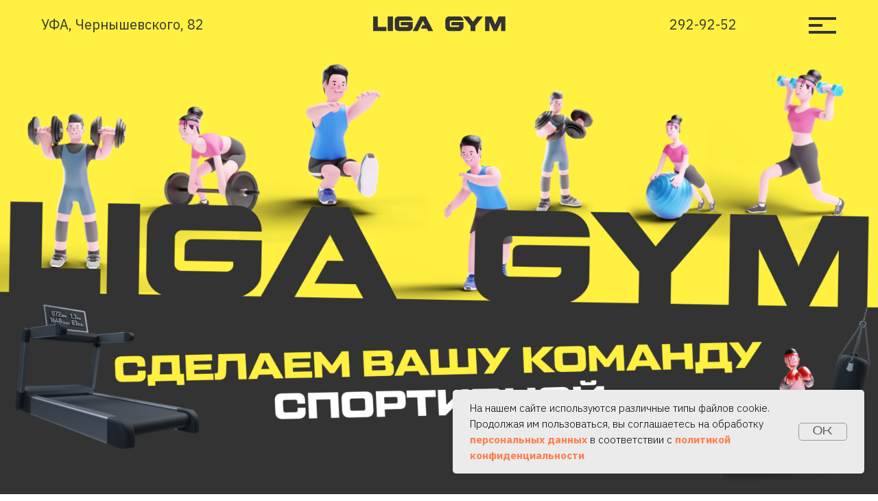

--- FILE ---
content_type: text/html; charset=UTF-8
request_url: https://ligagym.ru/corporativnii
body_size: 35666
content:
<!DOCTYPE html> <html> <head> <meta charset="utf-8" /> <meta http-equiv="Content-Type" content="text/html; charset=utf-8" /> <meta name="viewport" content="width=device-width, initial-scale=1.0" /> <!--metatextblock--> <title>КОРПОРАТИВНЫЙ ТАРИФ</title> <meta name="description" content="КОРПОРАТИВНЫЙ ТАРИФ" /> <meta property="og:url" content="https://ligagym.ru/corporativnii" /> <meta property="og:title" content="КОРПОРАТИВНЫЙ ТАРИФ" /> <meta property="og:description" content="КОРПОРАТИВНЫЙ ТАРИФ" /> <meta property="og:type" content="website" /> <meta property="og:image" content="https://static.tildacdn.com/tild3636-3636-4962-b765-623533386437/photo.svg" /> <link rel="canonical" href="https://ligagym.ru/corporativnii"> <!--/metatextblock--> <meta name="format-detection" content="telephone=no" /> <meta http-equiv="x-dns-prefetch-control" content="on"> <link rel="dns-prefetch" href="https://ws.tildacdn.com"> <link rel="dns-prefetch" href="https://static.tildacdn.com"> <link rel="shortcut icon" href="https://static.tildacdn.com/tild6364-6663-4633-a532-633636393237/favicon32x32.ico" type="image/x-icon" /> <link rel="apple-touch-icon" href="https://static.tildacdn.com/tild3132-3961-4331-b962-376465653034/FAV-icon-152.png"> <link rel="apple-touch-icon" sizes="76x76" href="https://static.tildacdn.com/tild3132-3961-4331-b962-376465653034/FAV-icon-152.png"> <link rel="apple-touch-icon" sizes="152x152" href="https://static.tildacdn.com/tild3132-3961-4331-b962-376465653034/FAV-icon-152.png"> <link rel="apple-touch-startup-image" href="https://static.tildacdn.com/tild3132-3961-4331-b962-376465653034/FAV-icon-152.png"> <meta name="msapplication-TileColor" content="#fff042"> <meta name="msapplication-TileImage" content="https://static.tildacdn.com/tild3532-3937-4263-b366-303863666365/FAV-icon-270.png"> <!-- Assets --> <script src="https://neo.tildacdn.com/js/tilda-fallback-1.0.min.js" async charset="utf-8"></script> <link rel="stylesheet" href="https://static.tildacdn.com/css/tilda-grid-3.0.min.css" type="text/css" media="all" onerror="this.loaderr='y';"/> <link rel="stylesheet" href="https://static.tildacdn.com/ws/project375756/tilda-blocks-page22304521.min.css?t=1745063724" type="text/css" media="all" onerror="this.loaderr='y';" /> <link rel="preconnect" href="https://fonts.gstatic.com"> <link href="https://fonts.googleapis.com/css2?family=IBM+Plex+Sans:wght@300;400;500;600;700&subset=latin,cyrillic&display=swap" rel="stylesheet"> <link rel="stylesheet" href="https://static.tildacdn.com/css/tilda-animation-2.0.min.css" type="text/css" media="all" onerror="this.loaderr='y';" /> <link rel="stylesheet" href="https://static.tildacdn.com/css/tilda-cover-1.0.min.css" type="text/css" media="all" onerror="this.loaderr='y';" /> <link rel="stylesheet" href="https://static.tildacdn.com/css/tilda-cards-1.0.min.css" type="text/css" media="all" onerror="this.loaderr='y';" /> <link rel="stylesheet" href="https://static.tildacdn.com/css/tilda-slds-1.4.min.css" type="text/css" media="print" onload="this.media='all';" onerror="this.loaderr='y';" /> <noscript><link rel="stylesheet" href="https://static.tildacdn.com/css/tilda-slds-1.4.min.css" type="text/css" media="all" /></noscript> <link rel="stylesheet" href="https://static.tildacdn.com/css/tilda-popup-1.1.min.css" type="text/css" media="print" onload="this.media='all';" onerror="this.loaderr='y';" /> <noscript><link rel="stylesheet" href="https://static.tildacdn.com/css/tilda-popup-1.1.min.css" type="text/css" media="all" /></noscript> <link rel="stylesheet" href="https://static.tildacdn.com/css/tilda-forms-1.0.min.css" type="text/css" media="all" onerror="this.loaderr='y';" /> <link rel="stylesheet" href="https://static.tildacdn.com/css/tilda-cart-1.0.min.css" type="text/css" media="all" onerror="this.loaderr='y';" /> <link rel="stylesheet" href="https://fonts.googleapis.com/css?family=Roboto+Condensed:300,400,700&subset=cyrillic" type="text/css" /> <script nomodule src="https://static.tildacdn.com/js/tilda-polyfill-1.0.min.js" charset="utf-8"></script> <script type="text/javascript">function t_onReady(func) {if(document.readyState!='loading') {func();} else {document.addEventListener('DOMContentLoaded',func);}}
function t_onFuncLoad(funcName,okFunc,time) {if(typeof window[funcName]==='function') {okFunc();} else {setTimeout(function() {t_onFuncLoad(funcName,okFunc,time);},(time||100));}}function t_throttle(fn,threshhold,scope) {return function() {fn.apply(scope||this,arguments);};}function t396_initialScale(t){t=document.getElementById("rec"+t);if(t){t=t.querySelector(".t396__artboard");if(t){var e,r=document.documentElement.clientWidth,a=[];if(i=t.getAttribute("data-artboard-screens"))for(var i=i.split(","),l=0;l<i.length;l++)a[l]=parseInt(i[l],10);else a=[320,480,640,960,1200];for(l=0;l<a.length;l++){var n=a[l];n<=r&&(e=n)}var o="edit"===window.allrecords.getAttribute("data-tilda-mode"),d="center"===t396_getFieldValue(t,"valign",e,a),c="grid"===t396_getFieldValue(t,"upscale",e,a),s=t396_getFieldValue(t,"height_vh",e,a),u=t396_getFieldValue(t,"height",e,a),g=!!window.opr&&!!window.opr.addons||!!window.opera||-1!==navigator.userAgent.indexOf(" OPR/");if(!o&&d&&!c&&!s&&u&&!g){for(var _=parseFloat((r/e).toFixed(3)),f=[t,t.querySelector(".t396__carrier"),t.querySelector(".t396__filter")],l=0;l<f.length;l++)f[l].style.height=Math.floor(parseInt(u,10)*_)+"px";t396_scaleInitial__getElementsToScale(t).forEach(function(t){t.style.zoom=_})}}}}function t396_scaleInitial__getElementsToScale(t){return t?Array.prototype.slice.call(t.children).filter(function(t){return t&&(t.classList.contains("t396__elem")||t.classList.contains("t396__group"))}):[]}function t396_getFieldValue(t,e,r,a){var i=a[a.length-1],l=r===i?t.getAttribute("data-artboard-"+e):t.getAttribute("data-artboard-"+e+"-res-"+r);if(!l)for(var n=0;n<a.length;n++){var o=a[n];if(!(o<=r)&&(l=o===i?t.getAttribute("data-artboard-"+e):t.getAttribute("data-artboard-"+e+"-res-"+o)))break}return l}</script> <script src="https://static.tildacdn.com/js/jquery-1.10.2.min.js" charset="utf-8" onerror="this.loaderr='y';"></script> <script src="https://static.tildacdn.com/js/tilda-scripts-3.0.min.js" charset="utf-8" defer onerror="this.loaderr='y';"></script> <script src="https://static.tildacdn.com/ws/project375756/tilda-blocks-page22304521.min.js?t=1745063724" charset="utf-8" async onerror="this.loaderr='y';"></script> <script src="https://static.tildacdn.com/js/tilda-lazyload-1.0.min.js" charset="utf-8" async onerror="this.loaderr='y';"></script> <script src="https://static.tildacdn.com/js/tilda-animation-2.0.min.js" charset="utf-8" async onerror="this.loaderr='y';"></script> <script src="https://static.tildacdn.com/js/tilda-cover-1.0.min.js" charset="utf-8" async onerror="this.loaderr='y';"></script> <script src="https://static.tildacdn.com/js/tilda-zero-1.1.min.js" charset="utf-8" async onerror="this.loaderr='y';"></script> <script src="https://static.tildacdn.com/js/tilda-cards-1.0.min.js" charset="utf-8" async onerror="this.loaderr='y';"></script> <script src="https://static.tildacdn.com/js/tilda-slds-1.4.min.js" charset="utf-8" async onerror="this.loaderr='y';"></script> <script src="https://static.tildacdn.com/js/hammer.min.js" charset="utf-8" async onerror="this.loaderr='y';"></script> <script src="https://static.tildacdn.com/js/tilda-video-1.0.min.js" charset="utf-8" async onerror="this.loaderr='y';"></script> <script src="https://static.tildacdn.com/js/tilda-forms-1.0.min.js" charset="utf-8" async onerror="this.loaderr='y';"></script> <script src="https://static.tildacdn.com/js/tilda-menu-1.0.min.js" charset="utf-8" async onerror="this.loaderr='y';"></script> <script src="https://static.tildacdn.com/js/tilda-cart-1.0.min.js" charset="utf-8" async onerror="this.loaderr='y';"></script> <script src="https://static.tildacdn.com/js/tilda-widget-positions-1.0.min.js" charset="utf-8" async onerror="this.loaderr='y';"></script> <script src="https://static.tildacdn.com/js/tilda-popup-1.0.min.js" charset="utf-8" async onerror="this.loaderr='y';"></script> <script src="https://static.tildacdn.com/js/tilda-video-processor-1.0.min.js" charset="utf-8" async onerror="this.loaderr='y';"></script> <script src="https://static.tildacdn.com/js/tilda-animation-sbs-1.0.min.js" charset="utf-8" async onerror="this.loaderr='y';"></script> <script src="https://static.tildacdn.com/js/tilda-zero-scale-1.0.min.js" charset="utf-8" async onerror="this.loaderr='y';"></script> <script src="https://static.tildacdn.com/js/tilda-skiplink-1.0.min.js" charset="utf-8" async onerror="this.loaderr='y';"></script> <script src="https://static.tildacdn.com/js/tilda-events-1.0.min.js" charset="utf-8" async onerror="this.loaderr='y';"></script> <!-- nominify begin --><script type="text/javascript">(window.Image ? (new Image()) : document.createElement('img')).src = 'https://vk.com/rtrg?p=VK-RTRG-227878-8HvBc';</script> <!-- Facebook Pixel Code --> <script>
!function(f,b,e,v,n,t,s)
{if(f.fbq)return;n=f.fbq=function(){n.callMethod?
n.callMethod.apply(n,arguments):n.queue.push(arguments)};
if(!f._fbq)f._fbq=n;n.push=n;n.loaded=!0;n.version='2.0';
n.queue=[];t=b.createElement(e);t.async=!0;
t.src=v;s=b.getElementsByTagName(e)[0];
s.parentNode.insertBefore(t,s)}(window, document,'script',
'https://connect.facebook.net/en_US/fbevents.js');
fbq('init', '866571847494867');
fbq('track', 'PageView');
</script> <noscript><img height="1" width="1" style="display:none"
src="https://www.facebook.com/tr?id=866571847494867&ev=PageView&noscript=1"
/></noscript> <!-- End Facebook Pixel Code --> <meta name="facebook-domain-verification" content="pa8xeaogf409d5qjg90kk0xj0z8gfa" /> <script async src="https://pagead2.googlesyndication.com/pagead/js/adsbygoogle.js?client=ca-pub-1787339276503610"
     crossorigin="anonymous"></script> <!-- Facebook Pixel Code --> <script>
!function(f,b,e,v,n,t,s)
{if(f.fbq)return;n=f.fbq=function(){n.callMethod?
n.callMethod.apply(n,arguments):n.queue.push(arguments)};
if(!f._fbq)f._fbq=n;n.push=n;n.loaded=!0;n.version='2.0';
n.queue=[];t=b.createElement(e);t.async=!0;
t.src=v;s=b.getElementsByTagName(e)[0];
s.parentNode.insertBefore(t,s)}(window, document,'script',
'https://connect.facebook.net/en_US/fbevents.js');
fbq('init', '219991180087375');
fbq('track', 'PageView');
</script> <noscript><img height="1" width="1" style="display:none"
src="https://www.facebook.com/tr?id=219991180087375&ev=PageView&noscript=1"
/></noscript> <!-- End Facebook Pixel Code --><!-- nominify end --><script type="text/javascript">window.dataLayer=window.dataLayer||[];</script> <script type="text/javascript">(function() {if((/bot|google|yandex|baidu|bing|msn|duckduckbot|teoma|slurp|crawler|spider|robot|crawling|facebook/i.test(navigator.userAgent))===false&&typeof(sessionStorage)!='undefined'&&sessionStorage.getItem('visited')!=='y'&&document.visibilityState){var style=document.createElement('style');style.type='text/css';style.innerHTML='@media screen and (min-width: 980px) {.t-records {opacity: 0;}.t-records_animated {-webkit-transition: opacity ease-in-out .2s;-moz-transition: opacity ease-in-out .2s;-o-transition: opacity ease-in-out .2s;transition: opacity ease-in-out .2s;}.t-records.t-records_visible {opacity: 1;}}';document.getElementsByTagName('head')[0].appendChild(style);function t_setvisRecs(){var alr=document.querySelectorAll('.t-records');Array.prototype.forEach.call(alr,function(el) {el.classList.add("t-records_animated");});setTimeout(function() {Array.prototype.forEach.call(alr,function(el) {el.classList.add("t-records_visible");});sessionStorage.setItem("visited","y");},400);}
document.addEventListener('DOMContentLoaded',t_setvisRecs);}})();</script></head> <body class="t-body" style="margin:0;"> <!--allrecords--> <div id="allrecords" class="t-records" data-hook="blocks-collection-content-node" data-tilda-project-id="375756" data-tilda-page-id="22304521" data-tilda-page-alias="corporativnii" data-tilda-formskey="ae291476bb87db1b2bbaec27f0fc9e03" data-tilda-lazy="yes" data-tilda-root-zone="com" data-tilda-project-headcode="yes"> <!--header--> <header id="t-header" class="t-records" data-hook="blocks-collection-content-node" data-tilda-project-id="375756" data-tilda-page-id="2287081" data-tilda-page-alias="menu" data-tilda-formskey="ae291476bb87db1b2bbaec27f0fc9e03" data-tilda-lazy="yes" data-tilda-root-zone="com" data-tilda-project-headcode="yes"> <div id="rec379057882" class="r t-rec t-screenmax-980px" style="background-color:#fff042; " data-animationappear="off" data-record-type="975" data-screen-max="980px" data-bg-color="#fff042"> <!-- T975 --> <div class="t975 " style="background-color: rgba(255,240,66,1); " data-bgcolor-hex="#fff042" data-bgcolor-rgba="rgba(255,240,66,1)" data-navmarker="nav379057882marker" data-bgopacity="1" data-menu="yes"> <nav class="t975__wrapper"> <ul role="list" class="t975__inner-wrapper t-menu__list"> <li class="t975__list-item"> <a class="t975__menu-link"
href="/price"> <div class="t975__menu-item"> <div class="t975__icon-wrapper"> <img class="t975__menu-icon"
src="https://static.tildacdn.com/tild6135-3234-4463-b664-356531623431/236010565_1205375543.jpg"
imgfield="li_img__1636914111728"
alt=""> </div> <div class="t975__menu-text" style="margin-top: 2px;" field="li_title__1636914111728">ТАРИФЫ</div> </div> </a> </li> <li class="t975__list-item"> <a class="t975__menu-link"
href="https://onelink.to/5gdyc2"> <div class="t975__menu-item"> <div class="t975__icon-wrapper"> <img class="t975__menu-icon"
src="https://static.tildacdn.com/tild6539-6132-4464-a532-643334623566/234577194_3686426048.jpg"
imgfield="li_img__1612174947727"
alt=""> </div> <div class="t975__menu-text" style="margin-top: 2px;" field="li_title__1612174947727">ПРИЛОЖЕНИЕ</div> </div> </a> </li> <li class="t975__list-item"> <a class="t975__menu-link"
href="/contacts"> <div class="t975__menu-item"> <div class="t975__icon-wrapper"> <img class="t975__menu-icon"
src="https://static.tildacdn.com/tild6562-6139-4661-a636-643864326661/234866204_3633025386.jpg"
imgfield="li_img__1636914119925"
alt=""> </div> <div class="t975__menu-text" style="margin-top: 2px;" field="li_title__1636914119925">ЛОКАЦИЯ</div> </div> </a> </li> <li class="t975__list-item"> <a class="t975__menu-link"
href="#menuopen"> <div class="t975__menu-item"> <div class="t975__icon-wrapper"> <img class="t975__menu-icon"
src="https://static.tildacdn.com/lib/linea/cf5b5c74-664d-c433-7d1d-1b3390d5b12f/arrows_hamburger2.svg"
imgfield="li_img__1637007079710"
alt=""> </div> <div class="t975__menu-text" style="margin-top: 2px;" field="li_title__1637007079710">МЕНЮ</div> </div> </a> </li> </ul> </nav> </div> <script>t_onReady(function() {t_onFuncLoad('t975_init',function() {t975_init('379057882');});});t_onFuncLoad('t_menu__interactFromKeyboard',function() {t_menu__interactFromKeyboard('379057882');});</script> <style>#rec379057882 .t975{border-color:#fff042;}@media screen and (min-width:640px){#rec379057882 .t975__menu-text{margin-top:7px !important;}}</style> <style>#rec379057882 .t975__wrapper::before{background-image:linear-gradient(to left,rgba(255,240,66,0%) 0%,rgba(255,240,66,100%) 100%);}#rec379057882 .t975__wrapper::after{background-image:linear-gradient(to right,rgba(255,240,66,0%) 0%,rgba(255,240,66,100%) 100%);}</style> <style>@media screen and (max-width:480px){#rec379057882 .t975__list-item{min-width:calc(100% / 4);}}</style> <style>#rec379057882 .t-menu__link-item{}@supports (overflow:-webkit-marquee) and (justify-content:inherit){#rec379057882 .t-menu__link-item,#rec379057882 .t-menu__link-item.t-active{opacity:1 !important;}}</style> <style> #rec379057882 .t975__menu-text{font-size:7px;font-family:'Kharkiv';text-transform:uppercase;}</style> </div> <div id="rec307585486" class="r t-rec t-rec_pt_0 t-screenmin-980px" style="padding-top:0px; " data-animationappear="off" data-record-type="396" data-screen-min="980px"> <!-- T396 --> <style>#rec307585486 .t396__artboard {height:100px;}#rec307585486 .t396__filter {height:100px;}#rec307585486 .t396__carrier{height:100px;background-position:center center;background-attachment:scroll;background-size:cover;background-repeat:no-repeat;}@media screen and (max-width:1199px) {#rec307585486 .t396__artboard,#rec307585486 .t396__filter,#rec307585486 .t396__carrier {}#rec307585486 .t396__filter {}#rec307585486 .t396__carrier {background-attachment:scroll;}}@media screen and (max-width:959px) {#rec307585486 .t396__artboard,#rec307585486 .t396__filter,#rec307585486 .t396__carrier {}#rec307585486 .t396__filter {}#rec307585486 .t396__carrier {background-attachment:scroll;}}@media screen and (max-width:639px) {#rec307585486 .t396__artboard,#rec307585486 .t396__filter,#rec307585486 .t396__carrier {}#rec307585486 .t396__filter {}#rec307585486 .t396__carrier {background-attachment:scroll;}}@media screen and (max-width:479px) {#rec307585486 .t396__artboard,#rec307585486 .t396__filter,#rec307585486 .t396__carrier {}#rec307585486 .t396__filter {}#rec307585486 .t396__carrier {background-attachment:scroll;}}#rec307585486 .tn-elem[data-elem-id="1632166942501"]{z-index:5;top:0px;left:0px;width:40px;height:4px;}#rec307585486 .tn-elem.t396__elem--anim-hidden[data-elem-id="1632166942501"] {opacity:0;}#rec307585486 .tn-elem[data-elem-id="1632166942501"] .tn-atom{background-color:#333;background-position:center center;border-color:transparent ;border-style:solid;}@media screen and (max-width:1199px) {#rec307585486 .tn-elem[data-elem-id="1632166942501"] {}}@media screen and (max-width:959px) {#rec307585486 .tn-elem[data-elem-id="1632166942501"] {}}@media screen and (max-width:639px) {#rec307585486 .tn-elem[data-elem-id="1632166942501"] {}}@media screen and (max-width:479px) {#rec307585486 .tn-elem[data-elem-id="1632166942501"] {}}#rec307585486 .tn-elem[data-elem-id="1632167009431"]{z-index:6;top:10px;left:0px;width:20px;height:4px;}#rec307585486 .tn-elem.t396__elem--anim-hidden[data-elem-id="1632167009431"] {opacity:0;}#rec307585486 .tn-elem[data-elem-id="1632167009431"] .tn-atom{background-color:#333;background-position:center center;border-color:transparent ;border-style:solid;}#rec307585486 .tn-elem[data-elem-id="1632167009431"] .tn-atom {-webkit-transform:rotate(NaNdeg);-moz-transform:rotate(NaNdeg);transform:rotate(NaNdeg);}@media screen and (max-width:1199px) {#rec307585486 .tn-elem[data-elem-id="1632167009431"] {}}@media screen and (max-width:959px) {#rec307585486 .tn-elem[data-elem-id="1632167009431"] {}}@media screen and (max-width:639px) {#rec307585486 .tn-elem[data-elem-id="1632167009431"] {}}@media screen and (max-width:479px) {#rec307585486 .tn-elem[data-elem-id="1632167009431"] {}}#rec307585486 .tn-elem[data-elem-id="1632167011766"]{z-index:7;top:20px;left:0px;width:40px;height:4px;}#rec307585486 .tn-elem.t396__elem--anim-hidden[data-elem-id="1632167011766"] {opacity:0;}#rec307585486 .tn-elem[data-elem-id="1632167011766"] .tn-atom{background-color:#333;background-position:center center;border-color:transparent ;border-style:solid;}@media screen and (max-width:1199px) {#rec307585486 .tn-elem[data-elem-id="1632167011766"] {}}@media screen and (max-width:959px) {#rec307585486 .tn-elem[data-elem-id="1632167011766"] {}}@media screen and (max-width:639px) {#rec307585486 .tn-elem[data-elem-id="1632167011766"] {}}@media screen and (max-width:479px) {#rec307585486 .tn-elem[data-elem-id="1632167011766"] {}}#rec307585486 .tn-elem[data-elem-id="1615296567042"]{z-index:1;top:-20px;left:calc(50% - 60% + 0px);width:120%;height:100px;}#rec307585486 .tn-elem[data-elem-id="1615296567042"] .tn-atom{background-color:#fff042;background-position:center center;border-color:transparent ;border-style:solid;}#rec307585486 .tn-elem[data-elem-id="1615296567042"] .tn-atom {-webkit-transform:rotate(1deg);-moz-transform:rotate(1deg);transform:rotate(1deg);}@media screen and (max-width:1199px) {}@media screen and (max-width:959px) {}@media screen and (max-width:639px) {}@media screen and (max-width:479px) {#rec307585486 .tn-elem[data-elem-id="1615296567042"] {top:-36px;left:calc(50% - 60% + 0px);}#rec307585486 .tn-elem[data-elem-id="1615296567042"] .tn-atom {background-size:cover;-webkit-transform:rotate(2deg);-moz-transform:rotate(2deg);transform:rotate(2deg);}}#rec307585486 .tn-elem[data-elem-id="1615296776695"]{z-index:2;top:24px;left:calc(50% - 96.5px + 0px);width:193px;height:auto;}#rec307585486 .tn-elem[data-elem-id="1615296776695"] .tn-atom{background-position:center center;border-color:transparent ;border-style:solid;}#rec307585486 .tn-elem[data-elem-id="1615296776695"] .tn-atom__img {}@media screen and (max-width:1199px) {}@media screen and (max-width:959px) {}@media screen and (max-width:639px) {#rec307585486 .tn-elem[data-elem-id="1615296776695"] {top:24px;left:calc(50% - 96.5px + -133px);height:auto;}}@media screen and (max-width:479px) {#rec307585486 .tn-elem[data-elem-id="1615296776695"] {top:22px;left:calc(50% - 96.5px + -80px);width:140px;height:auto;}}#rec307585486 .tn-elem[data-elem-id="1615296851421"]{color:#333333;z-index:3;top:20px;left:calc(50% - 125px + -455px);width:250px;height:auto;}#rec307585486 .tn-elem[data-elem-id="1615296851421"] .tn-atom{color:#333333;font-size:20px;font-family:'IBM Plex Sans',Arial,sans-serif;line-height:1.55;font-weight:400;background-position:center center;border-color:transparent ;border-style:solid;}@media screen and (max-width:1199px) {#rec307585486 .tn-elem[data-elem-id="1615296851421"] {top:20px;left:calc(50% - 125px + -345px);height:auto;}}@media screen and (max-width:959px) {#rec307585486 .tn-elem[data-elem-id="1615296851421"] {top:23px;left:calc(50% - 125px + -215px);width:190px;height:auto;}#rec307585486 .tn-elem[data-elem-id="1615296851421"] .tn-atom{font-size:16px;background-size:cover;}}@media screen and (max-width:639px) {#rec307585486 .tn-elem[data-elem-id="1615296851421"] {top:-87px;left:calc(50% - 125px + -215px);height:auto;}}@media screen and (max-width:479px) {}#rec307585486 .tn-elem[data-elem-id="1615296864010"]{color:#333333;text-align:center;z-index:4;top:20px;left:calc(50% - 95px + 385px);width:190px;height:auto;}#rec307585486 .tn-elem[data-elem-id="1615296864010"] .tn-atom{color:#333333;font-size:20px;font-family:'IBM Plex Sans',Arial,sans-serif;line-height:1.55;font-weight:400;background-position:center center;border-color:transparent ;border-style:solid;}@media screen and (max-width:1199px) {#rec307585486 .tn-elem[data-elem-id="1615296864010"] {top:20px;left:calc(50% - 95px + 295px);height:auto;}}@media screen and (max-width:959px) {#rec307585486 .tn-elem[data-elem-id="1615296864010"] {top:23px;left:calc(50% - 95px + 185px);width:153px;height:auto;}#rec307585486 .tn-elem[data-elem-id="1615296864010"] .tn-atom{font-size:16px;background-size:cover;}}@media screen and (max-width:639px) {#rec307585486 .tn-elem[data-elem-id="1615296864010"] {top:-87px;left:calc(50% - 95px + 185px);height:auto;}}@media screen and (max-width:479px) {}#rec307585486 .tn-elem[data-elem-id="1650968040687"]{z-index:8;top:-12px;left:calc(50% - 600px + 1110px);width:100px;height:100px;}#rec307585486 .tn-elem[data-elem-id="1650968040687"] .tn-atom{background-position:center center;border-color:transparent ;border-style:solid;}@media screen and (max-width:1199px) {}@media screen and (max-width:959px) {}@media screen and (max-width:639px) {}@media screen and (max-width:479px) {}</style> <div class='t396'> <div class="t396__artboard" data-artboard-recid="307585486" data-artboard-screens="320,480,640,960,1200" data-artboard-height="100" data-artboard-valign="center" data-artboard-upscale="grid"> <div class="t396__carrier" data-artboard-recid="307585486"></div> <div class="t396__filter" data-artboard-recid="307585486"></div> <div class='t396__elem tn-elem tn-elem__3075854861632166942501 ' data-elem-id='1632166942501' data-elem-type='shape' data-field-top-value="25" data-field-left-value="1139" data-field-height-value="4" data-field-width-value="40" data-field-axisy-value="top" data-field-axisx-value="left" data-field-container-value="grid" data-field-topunits-value="px" data-field-leftunits-value="px" data-field-heightunits-value="px" data-field-widthunits-value="px" data-animate-mobile="y" data-animate-sbs-event="hover" data-animate-sbs-trgels="1632167009431,1632166942501,1632167011766" data-animate-sbs-opts="[{'ti':'0','mx':'0','my':'0','sx':'1','sy':'1','op':'1','ro':'0','bl':'0','ea':'','dt':'0'},{'ti':'1000','mx':-10,'my':'0','sx':0.5,'sy':1,'op':'1','ro':'0','bl':'0','ea':'','dt':'0'}]" data-field-top-res-320-value="19" data-field-left-res-320-value="268" data-field-top-res-480-value="24" data-field-left-res-480-value="429" data-field-top-res-640-value="23" data-field-left-res-640-value="589" data-field-top-res-960-value="25" data-field-left-res-960-value="909"> <a class='tn-atom' href="#menuopen"> </a> </div> <div class='t396__elem tn-elem tn-elem__3075854861632167009431 ' data-elem-id='1632167009431' data-elem-type='shape' data-field-top-value="35" data-field-left-value="1139" data-field-height-value="4" data-field-width-value="20" data-field-axisy-value="top" data-field-axisx-value="left" data-field-container-value="grid" data-field-topunits-value="px" data-field-leftunits-value="px" data-field-heightunits-value="px" data-field-widthunits-value="px" data-animate-mobile="y" data-animate-sbs-event="hover" data-animate-sbs-trgels="1632167009431,1632166942501,1632167011766" data-animate-sbs-opts="[{'ti':'0','mx':'0','my':'0','sx':'1','sy':'1','op':'1','ro':'0','bl':'0','ea':'','dt':'0'},{'ti':'1000','mx':10,'my':'0','sx':2,'sy':1,'op':'1','ro':'0','bl':'0','ea':'','dt':'0'}]" data-field-top-res-320-value="29" data-field-left-res-320-value="268" data-field-top-res-480-value="34" data-field-left-res-480-value="429" data-field-top-res-640-value="33" data-field-left-res-640-value="589" data-field-top-res-960-value="35" data-field-left-res-960-value="909"> <a class='tn-atom' href="#menuopen"> </a> </div> <div class='t396__elem tn-elem tn-elem__3075854861632167011766 ' data-elem-id='1632167011766' data-elem-type='shape' data-field-top-value="45" data-field-left-value="1139" data-field-height-value="4" data-field-width-value="40" data-field-axisy-value="top" data-field-axisx-value="left" data-field-container-value="grid" data-field-topunits-value="px" data-field-leftunits-value="px" data-field-heightunits-value="px" data-field-widthunits-value="px" data-animate-mobile="y" data-animate-sbs-event="hover" data-animate-sbs-trgels="1632167009431,1632166942501,1632167011766" data-animate-sbs-opts="[{'ti':'0','mx':'0','my':'0','sx':'1','sy':'1','op':'1','ro':'0','bl':'0','ea':'','dt':'0'},{'ti':'1000','mx':-10,'my':'0','sx':0.5,'sy':1,'op':'1','ro':'0','bl':'0','ea':'','dt':'0'}]" data-field-top-res-320-value="39" data-field-left-res-320-value="268" data-field-top-res-480-value="44" data-field-left-res-480-value="429" data-field-top-res-640-value="43" data-field-left-res-640-value="589" data-field-top-res-960-value="45" data-field-left-res-960-value="909"> <a class='tn-atom' href="#menuopen"> </a> </div> <div class='t396__elem tn-elem tn-elem__3075854861615296567042' data-elem-id='1615296567042' data-elem-type='shape' data-field-top-value="-20" data-field-left-value="0" data-field-height-value="100" data-field-width-value="120" data-field-axisy-value="top" data-field-axisx-value="center" data-field-container-value="window" data-field-topunits-value="px" data-field-leftunits-value="px" data-field-heightunits-value="px" data-field-widthunits-value="%" data-field-top-res-320-value="-36" data-field-left-res-320-value="0"> <div class='tn-atom'> </div> </div> <div class='t396__elem tn-elem tn-elem__3075854861615296776695' data-elem-id='1615296776695' data-elem-type='image' data-field-top-value="24" data-field-left-value="0" data-field-width-value="193" data-field-axisy-value="top" data-field-axisx-value="center" data-field-container-value="window" data-field-topunits-value="px" data-field-leftunits-value="px" data-field-heightunits-value="" data-field-widthunits-value="px" data-field-filewidth-value="193" data-field-fileheight-value="22" data-field-top-res-320-value="22" data-field-left-res-320-value="-80" data-field-width-res-320-value="140" data-field-top-res-480-value="24" data-field-left-res-480-value="-133"> <a class='tn-atom' href="/crossfit-ufa"> <img class='tn-atom__img t-img' data-original='https://static.tildacdn.com/tild3135-3064-4134-b931-643031373731/logo-liga-menu.svg' alt='' imgfield='tn_img_1615296776695' /> </a> </div> <div class='t396__elem tn-elem tn-elem__3075854861615296851421' data-elem-id='1615296851421' data-elem-type='text' data-field-top-value="20" data-field-left-value="-455" data-field-width-value="250" data-field-axisy-value="top" data-field-axisx-value="center" data-field-container-value="grid" data-field-topunits-value="px" data-field-leftunits-value="px" data-field-heightunits-value="" data-field-widthunits-value="px" data-field-top-res-480-value="-87" data-field-left-res-480-value="-215" data-field-top-res-640-value="23" data-field-left-res-640-value="-215" data-field-width-res-640-value="190" data-field-top-res-960-value="20" data-field-left-res-960-value="-345"> <div class='tn-atom'field='tn_text_1615296851421'>УФА, Чернышевского, 82</div> </div> <div class='t396__elem tn-elem tn-elem__3075854861615296864010' data-elem-id='1615296864010' data-elem-type='text' data-field-top-value="20" data-field-left-value="385" data-field-width-value="190" data-field-axisy-value="top" data-field-axisx-value="center" data-field-container-value="grid" data-field-topunits-value="px" data-field-leftunits-value="px" data-field-heightunits-value="" data-field-widthunits-value="px" data-field-top-res-480-value="-87" data-field-left-res-480-value="185" data-field-top-res-640-value="23" data-field-left-res-640-value="185" data-field-width-res-640-value="153" data-field-top-res-960-value="20" data-field-left-res-960-value="295"> <div class='tn-atom'><a href="tel:+73472929252"style="color: inherit">292-92-52</a></div> </div> <div class='t396__elem tn-elem tn-elem__3075854861650968040687' data-elem-id='1650968040687' data-elem-type='shape' data-field-top-value="-12" data-field-left-value="1110" data-field-height-value="100" data-field-width-value="100" data-field-axisy-value="top" data-field-axisx-value="left" data-field-container-value="grid" data-field-topunits-value="px" data-field-leftunits-value="px" data-field-heightunits-value="px" data-field-widthunits-value="px"> <a class='tn-atom' href="#menuopen"> </a> </div> </div> </div> <script>t_onReady(function() {t_onFuncLoad('t396_init',function() {t396_init('307585486');});});</script> <!-- /T396 --> </div> <div id="rec307585487" class="r t-rec t-rec_pt_0 t-rec_pt-res-480_0 t-rec_pb_45 t-screenmin-980px" style="padding-top:0px;padding-bottom:45px; " data-record-type="113" data-screen-min="980px"> <div style="height:10px;"></div> </div> <div id="rec307585488" class="r t-rec t-rec_pt_0 t-rec_pb_0" style="padding-top:0px;padding-bottom:0px; " data-animationappear="off" data-record-type="450"> <!-- t450 --> <div id="nav307585488marker"></div> <div class="t450__overlay"> <div class="t450__overlay_bg"
style=" "> </div> </div> <div id="nav307585488" class="t450 " data-tooltip-hook="#menuopen"
style="max-width: 260px;"> <button type="button"
class="t450__close-button t450__close t450_opened "
aria-label="Закрыть меню"> <div class="t450__close_icon"> <span style="background-color:#ffffff;"></span> <span style="background-color:#ffffff;"></span> <span style="background-color:#ffffff;"></span> <span style="background-color:#ffffff;"></span> </div> </button> <div class="t450__container t-align_left"> <div class="t450__top"> <div class="t450__logowrapper"> <img class="t450__logoimg"
src="https://static.tildacdn.com/tild3134-6263-4333-b465-646362613337/logo-liga-menu-yello.svg"
imgfield="img"
alt=""> </div> <nav class="t450__menu"> <ul role="list" class="t450__list t-menu__list"> <li class="t450__list_item"> <a class="t-menu__link-item "
href="/about" data-menu-submenu-hook="" data-menu-item-number="1">
О клубе
</a> </li> <li class="t450__list_item"> <a class="t-menu__link-item "
href="/direction" data-menu-submenu-hook="" data-menu-item-number="2">
Направления
</a> </li> <li class="t450__list_item"> <a class="t-menu__link-item "
href="/price" data-menu-submenu-hook="" data-menu-item-number="3">
Тарифы
</a> </li> <li class="t450__list_item"> <a class="t-menu__link-item "
href="/events" data-menu-submenu-hook="" data-menu-item-number="4">
События
</a> </li> <li class="t450__list_item"> <a class="t-menu__link-item "
href="/contacts" data-menu-submenu-hook="" data-menu-item-number="5">
Локация
</a> </li> <li class="t450__list_item"> <a class="t-menu__link-item "
href="/corporativnii" data-menu-submenu-hook="" data-menu-item-number="6">
Корпоративным клиентам
</a> </li> <li class="t450__list_item"> <a class="t-menu__link-item "
href="/schedule" data-menu-submenu-hook="" data-menu-item-number="7">
Расписание
</a> </li> <li class="t450__list_item"> <a class="t-menu__link-item "
href="/programmaloyalnosti" data-menu-submenu-hook="" data-menu-item-number="8">
Программа лояльности
</a> </li> </ul> </nav> </div> <div class="t450__rightside"> <div class="t450__rightcontainer"> <div class="t450__right_descr t-descr t-descr_xs" field="descr"><div style="color:#ffffff;" data-customstyle="yes"></div></div> <div class="t450__right_social_links"> <div class="t-sociallinks"> <ul role="list" class="t-sociallinks__wrapper" aria-label="Соц. сети"> <!-- new soclinks --><li class="t-sociallinks__item t-sociallinks__item_vk"><a href="https://vk.com/ligagym" target="_blank" rel="nofollow" aria-label="vk" style="width: 30px; height: 30px;"><svg class="t-sociallinks__svg" role="presentation" width=30px height=30px viewBox="0 0 100 100" fill="none"
xmlns="http://www.w3.org/2000/svg"> <path fill-rule="evenodd" clip-rule="evenodd"
d="M50 100c27.614 0 50-22.386 50-50S77.614 0 50 0 0 22.386 0 50s22.386 50 50 50ZM25 34c.406 19.488 10.15 31.2 27.233 31.2h.968V54.05c6.278.625 11.024 5.216 12.93 11.15H75c-2.436-8.87-8.838-13.773-12.836-15.647C66.162 47.242 71.783 41.62 73.126 34h-8.058c-1.749 6.184-6.932 11.805-11.867 12.336V34h-8.057v21.611C40.147 54.362 33.838 48.304 33.556 34H25Z"
fill="#ffffff" /> </svg></a></li><!-- /new soclinks --> </ul> </div> </div> <div class="t450__right_buttons"> <div class="t450__right_buttons_wrap"> <div class="t450__right_buttons_but t450__right_buttons_but_two_left"> <a href="/liga-gym-roof" target=""
class="t-btn t-btn_sm " data-buttonfieldset="button"
style="color:#ffffff;border:1px solid #ffffff;border-radius:2px; -moz-border-radius:2px; -webkit-border-radius:2px;"> <table role="presentation" style="width:100%; height:100%;"> <tr> <td>КРЫША ЛИГИ</td> </tr> </table> </a> </div> <div class="t450__right_buttons_but t450__right_buttons_but_two_right"> <a href="/sup" target=""
class="t-btn t-btn_sm " data-buttonfieldset="button2"
style="color:#ffffff;border:1px solid #ffffff;border-radius:2px; -moz-border-radius:2px; -webkit-border-radius:2px;"> <table role="presentation" style="width:100%; height:100%;"> <tr> <td>SUP SURFING</td> </tr> </table> </a> </div> </div> </div> </div> </div> </div> </div> <script>t_onReady(function() {var rec=document.querySelector('#rec307585488');if(!rec) return;rec.setAttribute('data-animationappear','off');rec.style.opacity=1;t_onFuncLoad('t450_initMenu',function() {t450_initMenu('307585488');});});</script> <style>#rec307585488 .t-menu__link-item{}@supports (overflow:-webkit-marquee) and (justify-content:inherit){#rec307585488 .t-menu__link-item,#rec307585488 .t-menu__link-item.t-active{opacity:1 !important;}}</style> <style> #rec307585488 a.t-menu__link-item{font-size:16px;color:#ffffff;text-transform:uppercase;}</style> </div> <div id="rec307585489" class="r t-rec" style=" " data-animationappear="off" data-record-type="131"> <!-- T123 --> <div class="t123"> <div class="t-container_100 "> <div class="t-width t-width_100 "> <!-- nominify begin --> <style>
.floating {
    width: 100%;
    position: fixed;
    top: 60px;
    z-index: 999;
}
</style> <script defer>
$(document).ready(function(){
    /* нужно заменить на код блока выполняющего роль меню */
    var blockMenuID = '#rec307585486';
    $(blockMenuID).addClass('floating');
});
</script> <!-- nominify end --> </div> </div> </div> </div> <div id="rec379065502" class="r t-rec" style=" " data-animationappear="off" data-record-type="131"> <!-- T123 --> <div class="t123"> <div class="t-container_100 "> <div class="t-width t-width_100 "> <!-- nominify begin --> <style>
.floating {
    width: 100%;
    position: fixed;
    top: 0px;
    z-index: 999;
}
</style> <script defer>
$(document).ready(function(){
    /* нужно заменить на код блока выполняющего роль меню */
    var blockMenuID = '#rec379058096';
    $(blockMenuID).addClass('floating');
});
</script> <!-- nominify end --> </div> </div> </div> </div> </header> <!--/header--> <div id="rec360373448" class="r t-rec t-screenmin-980px" style="background-color:#fff042; " data-animationappear="off" data-record-type="206" data-screen-min="980px" data-bg-color="#fff042"> <!-- cover --> <div class="t-cover" id="recorddiv360373448"bgimgfield="img"style="height:100vh;background-image:url('https://thb.tildacdn.com/tild6235-6435-4434-b264-633133343766/-/resize/20x/1212121218.png');"> <div class="t-cover__carrier" id="coverCarry360373448"data-content-cover-id="360373448"data-content-cover-bg="https://static.tildacdn.com/tild6235-6435-4434-b264-633133343766/1212121218.png"data-display-changed="true"data-content-cover-height="100vh"data-content-cover-parallax="dynamic"data-content-use-image-for-mobile-cover=""style="height:100vh;background-attachment:scroll; background-position:center top;"itemscope itemtype="http://schema.org/ImageObject"><meta itemprop="image" content="https://static.tildacdn.com/tild6235-6435-4434-b264-633133343766/1212121218.png"></div> <div class="t-cover__filter" style="height:100vh;background-image: -moz-linear-gradient(top, rgba(255,240,66,0.0), rgba(255,240,66,0.0));background-image: -webkit-linear-gradient(top, rgba(255,240,66,0.0), rgba(255,240,66,0.0));background-image: -o-linear-gradient(top, rgba(255,240,66,0.0), rgba(255,240,66,0.0));background-image: -ms-linear-gradient(top, rgba(255,240,66,0.0), rgba(255,240,66,0.0));background-image: linear-gradient(top, rgba(255,240,66,0.0), rgba(255,240,66,0.0));filter: progid:DXImageTransform.Microsoft.gradient(startColorStr='#fefff042', endColorstr='#fefff042');"></div> <div class="t-container"> <div class="t-col t-col_12"> <div class="t-cover__wrapper t-valign_middle" style="height:100vh; position: relative;z-index: 1;"> <div class="t183"> <div data-hook-content="covercontent"> <div class="t183__wrapper"> <div class="t183__uptitle t-uptitle t-uptitle_xxl" field="subtitle"><div style="color:#fff042;" data-customstyle="yes"></div></div> <h1 class="t183__title t-title t-title_xl" field="title"><div style="color:#333333;" data-customstyle="yes"></div></h1> </div> </div> </div> </div> </div> </div> </div> <style>@media (hover:hover),(min-width:0\0) {#rec360373448 .t-btn:not(.t-animate_no-hover):hover {background-color:#b0acab !important;}#rec360373448 .t-btn:not(.t-animate_no-hover):focus-visible {background-color:#b0acab !important;}#rec360373448 .t-btn:not(.t-animate_no-hover) {transition-property:background-color,color,border-color,box-shadow;transition-duration:0.2s;transition-timing-function:ease-in-out;}}</style> <style> #rec360373448 .t183__uptitle{color:#ffffff;text-transform:uppercase;}#rec360373448 .t183__title{text-transform:uppercase;}</style> </div> <div id="rec398646490" class="r t-rec t-screenmax-980px" style="background-color:#fff042; " data-animationappear="off" data-record-type="206" data-screen-max="980px" data-bg-color="#fff042"> <!-- cover --> <div class="t-cover" id="recorddiv398646490"bgimgfield="img"style="height:30vh;background-image:url('https://thb.tildacdn.com/tild3434-6632-4133-b135-613865363333/-/resize/20x/1212121218.png');"> <div class="t-cover__carrier" id="coverCarry398646490"data-content-cover-id="398646490"data-content-cover-bg="https://static.tildacdn.com/tild3434-6632-4133-b135-613865363333/1212121218.png"data-display-changed="true"data-content-cover-height="30vh"data-content-cover-parallax="dynamic"data-content-use-image-for-mobile-cover=""style="height:30vh;background-attachment:scroll; background-position:center top;"itemscope itemtype="http://schema.org/ImageObject"><meta itemprop="image" content="https://static.tildacdn.com/tild3434-6632-4133-b135-613865363333/1212121218.png"></div> <div class="t-cover__filter" style="height:30vh;background-image: -moz-linear-gradient(top, rgba(255,240,66,0.0), rgba(255,240,66,0.0));background-image: -webkit-linear-gradient(top, rgba(255,240,66,0.0), rgba(255,240,66,0.0));background-image: -o-linear-gradient(top, rgba(255,240,66,0.0), rgba(255,240,66,0.0));background-image: -ms-linear-gradient(top, rgba(255,240,66,0.0), rgba(255,240,66,0.0));background-image: linear-gradient(top, rgba(255,240,66,0.0), rgba(255,240,66,0.0));filter: progid:DXImageTransform.Microsoft.gradient(startColorStr='#fefff042', endColorstr='#fefff042');"></div> <div class="t-container"> <div class="t-col t-col_12"> <div class="t-cover__wrapper t-valign_middle" style="height:30vh; position: relative;z-index: 1;"> <div class="t183"> <div data-hook-content="covercontent"> <div class="t183__wrapper"> <div class="t183__uptitle t-uptitle t-uptitle_xxl" field="subtitle"><div style="color:#fff042;" data-customstyle="yes"></div></div> <h1 class="t183__title t-title t-title_xl" field="title"><div style="color:#333333;" data-customstyle="yes"></div></h1> </div> </div> </div> </div> </div> </div> </div> <style>@media (hover:hover),(min-width:0\0) {#rec398646490 .t-btn:not(.t-animate_no-hover):hover {background-color:#b0acab !important;}#rec398646490 .t-btn:not(.t-animate_no-hover):focus-visible {background-color:#b0acab !important;}#rec398646490 .t-btn:not(.t-animate_no-hover) {transition-property:background-color,color,border-color,box-shadow;transition-duration:0.2s;transition-timing-function:ease-in-out;}}</style> <style> #rec398646490 .t183__uptitle{color:#ffffff;text-transform:uppercase;}#rec398646490 .t183__title{text-transform:uppercase;}</style> </div> <div id="rec294742161" class="r t-rec t-rec_pb_120 t-rec_pb-res-480_75" style="padding-bottom:120px; " data-animationappear="off" data-record-type="121"> <!-- T396 --> <style>#rec294742161 .t396__artboard {height:0px;background-color:#ffffff;overflow:visible;}#rec294742161 .t396__filter {height:0px;}#rec294742161 .t396__carrier{height:0px;background-position:center center;background-attachment:scroll;background-size:cover;background-repeat:no-repeat;}@media screen and (max-width:1199px) {#rec294742161 .t396__artboard,#rec294742161 .t396__filter,#rec294742161 .t396__carrier {}#rec294742161 .t396__filter {}#rec294742161 .t396__carrier {background-attachment:scroll;}}@media screen and (max-width:959px) {#rec294742161 .t396__artboard,#rec294742161 .t396__filter,#rec294742161 .t396__carrier {}#rec294742161 .t396__filter {}#rec294742161 .t396__carrier {background-attachment:scroll;}}@media screen and (max-width:639px) {#rec294742161 .t396__artboard,#rec294742161 .t396__filter,#rec294742161 .t396__carrier {}#rec294742161 .t396__filter {}#rec294742161 .t396__carrier {background-attachment:scroll;}}@media screen and (max-width:479px) {#rec294742161 .t396__artboard,#rec294742161 .t396__filter,#rec294742161 .t396__carrier {}#rec294742161 .t396__filter {}#rec294742161 .t396__carrier {background-attachment:scroll;}}#rec294742161 .tn-elem[data-elem-id="1615299409576"]{z-index:1;top:calc(0px - 0px + 0px);left:calc(50% - 60% + 0px);width:120%;height:auto;}#rec294742161 .tn-elem[data-elem-id="1615299409576"] .tn-atom{background-position:center center;border-color:transparent ;border-style:solid;}#rec294742161 .tn-elem[data-elem-id="1615299409576"] .tn-atom {-webkit-transform:rotate(359deg);-moz-transform:rotate(359deg);transform:rotate(359deg);}#rec294742161 .tn-elem[data-elem-id="1615299409576"] .tn-atom__img {}@media screen and (max-width:1199px) {#rec294742161 .tn-elem[data-elem-id="1615299409576"] {left:calc(50% - 60% + 0px);height:auto;}}@media screen and (max-width:959px) {}@media screen and (max-width:639px) {#rec294742161 .tn-elem[data-elem-id="1615299409576"] {top:calc(0px - 0px + 0px);left:calc(50% - 60% + 0px);width:240%;height:auto;}}@media screen and (max-width:479px) {#rec294742161 .tn-elem[data-elem-id="1615299409576"] {top:calc(0px - 0px + 3px);left:calc(50% - 60% + -19px);width:248%;height:auto;}}</style> <div class='t396'> <div class="t396__artboard" data-artboard-recid="294742161" data-artboard-screens="320,480,640,960,1200" data-artboard-height="0" data-artboard-valign="center" data-artboard-ovrflw="visible"> <div class="t396__carrier" data-artboard-recid="294742161"></div> <div class="t396__filter" data-artboard-recid="294742161"></div> <div class='t396__elem tn-elem tn-elem__2947421611615299409576' data-elem-id='1615299409576' data-elem-type='image' data-field-top-value="0" data-field-left-value="0" data-field-width-value="120" data-field-axisy-value="center" data-field-axisx-value="center" data-field-container-value="grid" data-field-topunits-value="px" data-field-leftunits-value="px" data-field-heightunits-value="" data-field-widthunits-value="%" data-field-filewidth-value="1680" data-field-fileheight-value="75" data-field-top-res-320-value="3" data-field-left-res-320-value="-19" data-field-width-res-320-value="248" data-field-top-res-480-value="0" data-field-left-res-480-value="0" data-field-width-res-480-value="240" data-field-left-res-960-value="0"> <div class='tn-atom'> <img class='tn-atom__img t-img' data-original='https://static.tildacdn.com/tild6530-3631-4034-b165-343861643735/line-tvoi-sport2.svg' alt='' imgfield='tn_img_1615299409576' /> </div> </div> </div> </div> <script>t_onReady(function() {t_onFuncLoad('t396_init',function() {t396_init('294742161');});});</script> <!-- /T396 --> </div> <div id="rec382772854" class="r t-rec t-rec_pt_15 t-rec_pb_0" style="padding-top:15px;padding-bottom:0px; " data-record-type="356"> <!-- T356 --> <div class="t356"> <div class="t-container "> <div class="t-col t-col_8 t-prefix_2"> <div field="title" class="t356__title t-name t-name_xl">— ДЛЯ КОГО<strong><strong data-redactor-tag="strong">?</strong></strong></div> </div> </div> </div> <style> #rec382772854 .t356__title{color:#333333;}#rec382772854 .t356__text{color:#333333;}</style> </div> <div id="rec382771680" class="r t-rec t-rec_pt_15 t-rec_pb_60" style="padding-top:15px;padding-bottom:60px; " data-record-type="356"> <!-- T356 --> <div class="t356"> <div class="t-container "> <div class="t-col t-col_8 t-prefix_2"> <div field="text" class="t356__text t-text t-text_md">Вы работаете в большом и дружном коллективе?<br />Отмечаете вместе праздники и дни рождения?<br />Выезжаете на природу и ходите в рестораны?<br />Если да, то для таких команд у нас есть отличное предложение!<br />Теперь вы вместе можете ещё и тренироваться! Также дружно всей командой! В группе с тренером! Каждый день в любое удобное для вас время!</div> </div> </div> </div> <style> #rec382771680 .t356__title{color:#333333;}#rec382771680 .t356__text{color:#333333;}</style> </div> <div id="rec382773319" class="r t-rec t-rec_pt_15 t-rec_pb_0" style="padding-top:15px;padding-bottom:0px; " data-record-type="356"> <!-- T356 --> <div class="t356"> <div class="t-container "> <div class="t-col t-col_8 t-prefix_2"> <div field="title" class="t356__title t-name t-name_xl">— ЧТО МЫ ПРЕДЛАГАЕМ<strong><strong data-redactor-tag="strong">?</strong></strong></div> </div> </div> </div> <style> #rec382773319 .t356__title{color:#333333;}#rec382773319 .t356__text{color:#333333;}</style> </div> <div id="rec382771839" class="r t-rec t-rec_pt_15 t-rec_pb_105" style="padding-top:15px;padding-bottom:105px; " data-record-type="356"> <!-- T356 --> <div class="t356"> <div class="t-container "> <div class="t-col t-col_8 t-prefix_2"> <div field="text" class="t356__text t-text t-text_md">Наш зал предлагает вам десятки групповых тренировок с тренером каждый день! Все они подходят для людей с различным уровнем сложности и физической подготовки! Тренер сам определит нужный уровень нагрузки для каждого из вас!</div> </div> </div> </div> <style> #rec382771839 .t356__title{color:#333333;}#rec382771839 .t356__text{color:#333333;}</style> </div> <div id="rec354847499" class="r t-rec t-rec_pt_0 t-rec_pb_0" style="padding-top:0px;padding-bottom:0px; " data-animationappear="off" data-record-type="121"> <!-- T396 --> <style>#rec354847499 .t396__artboard {height:0px;background-color:#ffffff;overflow:visible;}#rec354847499 .t396__filter {height:0px;}#rec354847499 .t396__carrier{height:0px;background-position:center center;background-attachment:scroll;background-size:cover;background-repeat:no-repeat;}@media screen and (max-width:1199px) {#rec354847499 .t396__artboard,#rec354847499 .t396__filter,#rec354847499 .t396__carrier {}#rec354847499 .t396__filter {}#rec354847499 .t396__carrier {background-attachment:scroll;}}@media screen and (max-width:959px) {#rec354847499 .t396__artboard,#rec354847499 .t396__filter,#rec354847499 .t396__carrier {}#rec354847499 .t396__filter {}#rec354847499 .t396__carrier {background-attachment:scroll;}}@media screen and (max-width:639px) {#rec354847499 .t396__artboard,#rec354847499 .t396__filter,#rec354847499 .t396__carrier {}#rec354847499 .t396__filter {}#rec354847499 .t396__carrier {background-attachment:scroll;}}@media screen and (max-width:479px) {#rec354847499 .t396__artboard,#rec354847499 .t396__filter,#rec354847499 .t396__carrier {}#rec354847499 .t396__filter {}#rec354847499 .t396__carrier {background-attachment:scroll;}}#rec354847499 .tn-elem[data-elem-id="1615299409576"]{z-index:1;top:calc(0px - 0px + 0px);left:calc(50% - 60% + 0px);width:120%;height:auto;}#rec354847499 .tn-elem[data-elem-id="1615299409576"] .tn-atom{background-position:center center;border-color:transparent ;border-style:solid;}#rec354847499 .tn-elem[data-elem-id="1615299409576"] .tn-atom {-webkit-transform:rotate(359deg);-moz-transform:rotate(359deg);transform:rotate(359deg);}#rec354847499 .tn-elem[data-elem-id="1615299409576"] .tn-atom__img {}@media screen and (max-width:1199px) {#rec354847499 .tn-elem[data-elem-id="1615299409576"] {top:calc(0px - 0px + 0px);left:calc(50% - 60% + 0px);height:auto;}}@media screen and (max-width:959px) {#rec354847499 .tn-elem[data-elem-id="1615299409576"] {top:calc(0px - 0px + 1px);left:calc(50% - 60% + 0px);height:auto;}}@media screen and (max-width:639px) {#rec354847499 .tn-elem[data-elem-id="1615299409576"] {top:calc(0px - 0px + 0px);left:calc(50% - 60% + 0px);width:240%;height:auto;}}@media screen and (max-width:479px) {#rec354847499 .tn-elem[data-elem-id="1615299409576"] {top:calc(0px - 0px + 1px);left:calc(50% - 60% + 0px);height:auto;}}</style> <div class='t396'> <div class="t396__artboard" data-artboard-recid="354847499" data-artboard-screens="320,480,640,960,1200" data-artboard-height="0" data-artboard-valign="center" data-artboard-ovrflw="visible"> <div class="t396__carrier" data-artboard-recid="354847499"></div> <div class="t396__filter" data-artboard-recid="354847499"></div> <div class='t396__elem tn-elem tn-elem__3548474991615299409576' data-elem-id='1615299409576' data-elem-type='image' data-field-top-value="0" data-field-left-value="0" data-field-width-value="120" data-field-axisy-value="center" data-field-axisx-value="center" data-field-container-value="grid" data-field-topunits-value="px" data-field-leftunits-value="px" data-field-heightunits-value="" data-field-widthunits-value="%" data-field-filewidth-value="1562" data-field-fileheight-value="76" data-field-top-res-320-value="1" data-field-left-res-320-value="0" data-field-top-res-480-value="0" data-field-left-res-480-value="0" data-field-width-res-480-value="240" data-field-top-res-640-value="1" data-field-left-res-640-value="0" data-field-top-res-960-value="0" data-field-left-res-960-value="0"> <div class='tn-atom'> <img class='tn-atom__img t-img' data-original='https://static.tildacdn.com/tild6639-3536-4461-b638-333639323065/line-liga.svg' alt='' imgfield='tn_img_1615299409576' /> </div> </div> </div> </div> <script>t_onReady(function() {t_onFuncLoad('t396_init',function() {t396_init('354847499');});});</script> <!-- /T396 --> </div> <div id="rec363916726" class="r t-rec t-rec_pt_105 t-rec_pb_15" style="padding-top:105px;padding-bottom:15px;background-color:#fff042; " data-record-type="127" data-bg-color="#fff042"> <!-- T119 --> <div class="t119"> <div class="t-container "> <div class="t-col t-col_8 t-prefix_2 t-animate" data-animate-style="fadeinleft"> <div class="t119__preface t-descr" field="text"><div style="font-size:22px;line-height:28px;" data-customstyle="yes">В LIGA GYM собраны самые топовые тренировки со всего мира! Вот перечень некоторых из них:</div></div> </div> </div> </div> <style> #rec363916726 .t119__preface{text-transform:uppercase;opacity:0.7;}</style> </div> <div id="rec363915425" class="r t-rec t-rec_pt_45 t-rec_pb_45" style="padding-top:45px;padding-bottom:45px;background-color:#fff042; " data-record-type="547" data-bg-color="#fff042"> <!-- T547 --> <div class="t547"> <div class="t-section__container t-container t-container_flex"> <div class="t-col t-col_12 "> <div
class="t-section__title t-title t-title_xs t-align_center t-margin_auto t-animate" data-animate-style="fadeinright" data-animate-group="yes"
field="btitle"> <div style="font-size:38px;line-height:14px;color:#333333;" data-customstyle="yes"><strong>КАРДИО</strong></div> </div> </div> </div> <style>.t-section__descr {max-width:560px;}#rec363915425 .t-section__title {margin-bottom:105px;}#rec363915425 .t-section__descr {}@media screen and (max-width:960px) {#rec363915425 .t-section__title {margin-bottom:45px;}}</style> <div class="t-container t547__container"> <div class="t547__item t-item"> <div class="t-width t-width_8 t547__mainblock"> <div class="t547__col t-animate" data-animate-style="fadeinright" data-animate-chain="yes"> <div class="t547__block"> <div class="t547__title t-name t-name_lg" field="li_title__1479137044697">CYCLE</div> <div class="t547__descr t-text t-text_xs" field="li_descr__1479137044697">крутим педали и сжигаем калории на топовых байках BODY BIKE SMART +<br /></div> </div> </div> <div class="t-animate" data-animate-style="fadein" data-animate-group="yes" data-animate-order="1"> <div class="t547__line" style="background-color:#e0e0e0;"></div> <div class="t547__circle" style=""></div> </div> </div> </div> <div class="t547__item t-item"> <div class="t-width t-width_8 t547__mainblock"> <div class="t547__col t-animate" data-animate-style="fadeinright" data-animate-chain="yes"> <div class="t547__block"> <div class="t547__title t-name t-name_lg" field="li_title__1479137356907">ENDURANCE</div> <div class="t547__descr t-text t-text_xs" field="li_descr__1479137356907">круговая тренировка с собственным весом и лёгкими утяжелителями</div> </div> </div> <div class="t-animate" data-animate-style="fadein" data-animate-group="yes" data-animate-order="1"> <div class="t547__line" style="background-color:#e0e0e0;"></div> <div class="t547__circle" style=""></div> </div> </div> </div> </div> </div> <style> #rec363915425 .t547__title{color:#333333;}#rec363915425 .t547__descr{color:#333333;}</style> </div> <div id="rec363915763" class="r t-rec t-rec_pt_45 t-rec_pb_45" style="padding-top:45px;padding-bottom:45px;background-color:#fff042; " data-record-type="547" data-bg-color="#fff042"> <!-- T547 --> <div class="t547"> <div class="t-section__container t-container t-container_flex"> <div class="t-col t-col_12 "> <div
class="t-section__title t-title t-title_xs t-align_center t-margin_auto t-animate" data-animate-style="fadeinright" data-animate-group="yes"
field="btitle"> <div style="font-size:38px;line-height:14px;color:#333333;" data-customstyle="yes"><strong>СОФТ</strong></div> </div> </div> </div> <style>.t-section__descr {max-width:560px;}#rec363915763 .t-section__title {margin-bottom:105px;}#rec363915763 .t-section__descr {}@media screen and (max-width:960px) {#rec363915763 .t-section__title {margin-bottom:45px;}}</style> <div class="t-container t547__container"> <div class="t547__item t-item"> <div class="t-width t-width_8 t547__mainblock"> <div class="t547__col t-animate" data-animate-style="fadeinright" data-animate-chain="yes"> <div class="t547__block"> <div class="t547__title t-name t-name_lg" field="li_title__1479137044697">ЗДОРОВАЯ СПИНА</div> <div class="t547__descr t-text t-text_xs" field="li_descr__1479137044697">Здоровая спина + мобильность суставов </div> </div> </div> <div class="t-animate" data-animate-style="fadein" data-animate-group="yes" data-animate-order="1"> <div class="t547__line" style="background-color:#e0e0e0;"></div> <div class="t547__circle" style=""></div> </div> </div> </div> <div class="t547__item t-item"> <div class="t-width t-width_8 t547__mainblock"> <div class="t547__col t-animate" data-animate-style="fadeinright" data-animate-chain="yes"> <div class="t547__block"> <div class="t547__title t-name t-name_lg" field="li_title__1479137356907">STRETCHING</div> <div class="t547__descr t-text t-text_xs" field="li_descr__1479137356907">тянемся в любой ситуации</div> </div> </div> <div class="t-animate" data-animate-style="fadein" data-animate-group="yes" data-animate-order="1"> <div class="t547__line" style="background-color:#e0e0e0;"></div> <div class="t547__circle" style=""></div> </div> </div> </div> </div> </div> <style> #rec363915763 .t547__title{color:#333333;}#rec363915763 .t547__descr{color:#333333;}</style> </div> <div id="rec363915925" class="r t-rec t-rec_pt_45 t-rec_pb_45" style="padding-top:45px;padding-bottom:45px;background-color:#fff042; " data-record-type="547" data-bg-color="#fff042"> <!-- T547 --> <div class="t547"> <div class="t-section__container t-container t-container_flex"> <div class="t-col t-col_12 "> <div
class="t-section__title t-title t-title_xs t-align_center t-margin_auto t-animate" data-animate-style="fadeinright" data-animate-group="yes"
field="btitle"> <div style="font-size:38px;line-height:14px;color:#333333;" data-customstyle="yes"><strong>СИЛОВЫЕ</strong></div> </div> </div> </div> <style>.t-section__descr {max-width:560px;}#rec363915925 .t-section__title {margin-bottom:105px;}#rec363915925 .t-section__descr {}@media screen and (max-width:960px) {#rec363915925 .t-section__title {margin-bottom:45px;}}</style> <div class="t-container t547__container"> <div class="t547__item t-item"> <div class="t-width t-width_8 t547__mainblock"> <div class="t547__col t-animate" data-animate-style="fadeinright" data-animate-chain="yes"> <div class="t547__block"> <div class="t547__title t-name t-name_lg" field="li_title__1479137793455">Crossfit</div> <div class="t547__descr t-text t-text_xs" field="li_descr__1479137793455">программа упражнений на силу и выносливость</div> </div> </div> <div class="t-animate" data-animate-style="fadein" data-animate-group="yes" data-animate-order="1"> <div class="t547__line" style="background-color:#e0e0e0;"></div> <div class="t547__circle" style=""></div> </div> </div> </div> <div class="t547__item t-item"> <div class="t-width t-width_8 t547__mainblock"> <div class="t547__col t-animate" data-animate-style="fadeinright" data-animate-chain="yes"> <div class="t547__block"> <div class="t547__title t-name t-name_lg" field="li_title__1479137044697">TRX</div> <div class="t547__descr t-text t-text_xs" field="li_descr__1479137044697">тренировка на подвесных петлях для мышц стабилизаторов</div> </div> </div> <div class="t-animate" data-animate-style="fadein" data-animate-group="yes" data-animate-order="1"> <div class="t547__line" style="background-color:#e0e0e0;"></div> <div class="t547__circle" style=""></div> </div> </div> </div> <div class="t547__item t-item"> <div class="t-width t-width_8 t547__mainblock"> <div class="t547__col t-animate" data-animate-style="fadeinright" data-animate-chain="yes"> <div class="t547__block"> <div class="t547__title t-name t-name_lg" field="li_title__1479137356907">Total Body (Core)</div> <div class="t547__descr t-text t-text_xs" field="li_descr__1479137356907">качаем 8 кубиков пресса, косые мышцы и характер</div> </div> </div> <div class="t-animate" data-animate-style="fadein" data-animate-group="yes" data-animate-order="1"> <div class="t547__line" style="background-color:#e0e0e0;"></div> <div class="t547__circle" style=""></div> </div> </div> </div> <div class="t547__item t-item"> <div class="t-width t-width_8 t547__mainblock"> <div class="t547__col t-animate" data-animate-style="fadeinright" data-animate-chain="yes"> <div class="t547__block"> <div class="t547__title t-name t-name_lg" field="li_title__1479137790652">СКП</div> <div class="t547__descr t-text t-text_xs" field="li_descr__1479137790652">силовая кондиционная подготовка для любителей и проф спортсменов</div> </div> </div> <div class="t-animate" data-animate-style="fadein" data-animate-group="yes" data-animate-order="1"> <div class="t547__line" style="background-color:#e0e0e0;"></div> <div class="t547__circle" style=""></div> </div> </div> </div> </div> </div> <style> #rec363915925 .t547__title{color:#333333;}#rec363915925 .t547__descr{color:#333333;}</style> </div> <div id="rec363916056" class="r t-rec t-rec_pt_45 t-rec_pb_45" style="padding-top:45px;padding-bottom:45px;background-color:#fff042; " data-record-type="547" data-bg-color="#fff042"> <!-- T547 --> <div class="t547"> <div class="t-section__container t-container t-container_flex"> <div class="t-col t-col_12 "> <div
class="t-section__title t-title t-title_xs t-align_center t-margin_auto t-animate" data-animate-style="fadeinright" data-animate-group="yes"
field="btitle"> <div style="font-size:38px;line-height:14px;color:#333333;" data-customstyle="yes"><strong>ДЛЯ ДЕВОЧЕК</strong></div> </div> </div> </div> <style>.t-section__descr {max-width:560px;}#rec363916056 .t-section__title {margin-bottom:105px;}#rec363916056 .t-section__descr {}@media screen and (max-width:960px) {#rec363916056 .t-section__title {margin-bottom:45px;}}</style> <div class="t-container t547__container"> <div class="t547__item t-item"> <div class="t-width t-width_8 t547__mainblock"> <div class="t547__col t-animate" data-animate-style="fadeinright" data-animate-chain="yes"> <div class="t547__block"> <div class="t547__title t-name t-name_lg" field="li_title__1479137044697">TOTAL BODY</div> <div class="t547__descr t-text t-text_xs" field="li_descr__1479137044697">прокачка всех мышц</div> </div> </div> <div class="t-animate" data-animate-style="fadein" data-animate-group="yes" data-animate-order="1"> <div class="t547__line" style="background-color:#e0e0e0;"></div> <div class="t547__circle" style=""></div> </div> </div> </div> <div class="t547__item t-item"> <div class="t-width t-width_8 t547__mainblock"> <div class="t547__col t-animate" data-animate-style="fadeinright" data-animate-chain="yes"> <div class="t547__block"> <div class="t547__title t-name t-name_lg" field="li_title__1479137356907">IRON NUTS</div> <div class="t547__descr t-text t-text_xs" field="li_descr__1479137356907">да прибудет объём и рельеф на ваши ягодицы</div> </div> </div> <div class="t-animate" data-animate-style="fadein" data-animate-group="yes" data-animate-order="1"> <div class="t547__line" style="background-color:#e0e0e0;"></div> <div class="t547__circle" style=""></div> </div> </div> </div> </div> </div> <style> #rec363916056 .t547__title{color:#333333;}#rec363916056 .t547__descr{color:#333333;}</style> </div> <div id="rec363916079" class="r t-rec t-rec_pt_45 t-rec_pb_45" style="padding-top:45px;padding-bottom:45px;background-color:#fff042; " data-record-type="547" data-bg-color="#fff042"> <!-- T547 --> <div class="t547"> <div class="t-section__container t-container t-container_flex"> <div class="t-col t-col_12 "> <div
class="t-section__title t-title t-title_xs t-align_center t-margin_auto t-animate" data-animate-style="fadeinright" data-animate-group="yes"
field="btitle"> <div style="font-size:38px;line-height:14px;color:#333333;" data-customstyle="yes"><strong>ЕДИНОБОРСТВА</strong></div> </div> </div> </div> <style>.t-section__descr {max-width:560px;}#rec363916079 .t-section__title {margin-bottom:105px;}#rec363916079 .t-section__descr {}@media screen and (max-width:960px) {#rec363916079 .t-section__title {margin-bottom:45px;}}</style> <div class="t-container t547__container"> <div class="t547__item t-item"> <div class="t-width t-width_8 t547__mainblock"> <div class="t547__col t-animate" data-animate-style="fadeinright" data-animate-chain="yes"> <div class="t547__block"> <div class="t547__title t-name t-name_lg" field="li_title__1479137044697">BJJ</div> <div class="t547__descr t-text t-text_xs" field="li_descr__1479137044697">бразильское джиуджитсу</div> </div> </div> <div class="t-animate" data-animate-style="fadein" data-animate-group="yes" data-animate-order="1"> <div class="t547__line" style="background-color:#e0e0e0;"></div> <div class="t547__circle" style=""></div> </div> </div> </div> <div class="t547__item t-item"> <div class="t-width t-width_8 t547__mainblock"> <div class="t547__col t-animate" data-animate-style="fadeinright" data-animate-chain="yes"> <div class="t547__block"> <div class="t547__title t-name t-name_lg" field="li_title__1479137790652">MUAY THAI</div> <div class="t547__descr t-text t-text_xs" field="li_descr__1479137790652">тайский бокс - пожалуй самый мощный вид единоборств в стойке</div> </div> </div> <div class="t-animate" data-animate-style="fadein" data-animate-group="yes" data-animate-order="1"> <div class="t547__line" style="background-color:#e0e0e0;"></div> <div class="t547__circle" style=""></div> </div> </div> </div> </div> </div> <style> #rec363916079 .t547__title{color:#333333;}#rec363916079 .t547__descr{color:#333333;}</style> </div> <div id="rec307606923" class="r t-rec t-rec_pt_0 t-rec_pb_0" style="padding-top:0px;padding-bottom:0px; " data-animationappear="off" data-record-type="121"> <!-- T396 --> <style>#rec307606923 .t396__artboard {height:170px;background-color:#fff042;}#rec307606923 .t396__filter {height:170px;}#rec307606923 .t396__carrier{height:170px;background-position:center center;background-attachment:scroll;background-size:cover;background-repeat:no-repeat;}@media screen and (max-width:1199px) {#rec307606923 .t396__artboard,#rec307606923 .t396__filter,#rec307606923 .t396__carrier {}#rec307606923 .t396__filter {}#rec307606923 .t396__carrier {background-attachment:scroll;}}@media screen and (max-width:959px) {#rec307606923 .t396__artboard,#rec307606923 .t396__filter,#rec307606923 .t396__carrier {height:550px;}#rec307606923 .t396__filter {}#rec307606923 .t396__carrier {background-attachment:scroll;}}@media screen and (max-width:639px) {#rec307606923 .t396__artboard,#rec307606923 .t396__filter,#rec307606923 .t396__carrier {}#rec307606923 .t396__filter {}#rec307606923 .t396__carrier {background-attachment:scroll;}}@media screen and (max-width:479px) {#rec307606923 .t396__artboard,#rec307606923 .t396__filter,#rec307606923 .t396__carrier {height:460px;}#rec307606923 .t396__filter {}#rec307606923 .t396__carrier {background-attachment:scroll;}}#rec307606923 .tn-elem[data-elem-id="1615819011215"]{color:#333333;text-align:center;z-index:1;top:12px;left:calc(50% - 600px + 20px);width:360px;height:auto;}#rec307606923 .tn-elem[data-elem-id="1615819011215"] .tn-atom{color:#333333;font-size:16px;font-family:'Kharkiv',Arial,sans-serif;line-height:1.55;font-weight:400;background-position:center center;border-color:transparent ;border-style:solid;}@media screen and (max-width:1199px) {#rec307606923 .tn-elem[data-elem-id="1615819011215"] {top:0px;left:calc(50% - 480px + 10px);width:300px;height:auto;}#rec307606923 .tn-elem[data-elem-id="1615819011215"] {text-align:center;}#rec307606923 .tn-elem[data-elem-id="1615819011215"] .tn-atom{font-size:13px;background-size:cover;}}@media screen and (max-width:959px) {#rec307606923 .tn-elem[data-elem-id="1615819011215"] {top:0px;left:calc(50% - 320px + 170px);height:auto;}#rec307606923 .tn-elem[data-elem-id="1615819011215"] {text-align:center;}}@media screen and (max-width:639px) {#rec307606923 .tn-elem[data-elem-id="1615819011215"] {top:0px;left:calc(50% - 240px + 90px);height:auto;}#rec307606923 .tn-elem[data-elem-id="1615819011215"] {text-align:center;}}@media screen and (max-width:479px) {#rec307606923 .tn-elem[data-elem-id="1615819011215"] {top:3px;left:calc(50% - 160px + 10px);height:auto;}#rec307606923 .tn-elem[data-elem-id="1615819011215"] {text-align:center;}}#rec307606923 .tn-elem[data-elem-id="1615819018460"]{color:#333333;text-align:center;z-index:2;top:12px;left:calc(50% - 600px + 420px);width:360px;height:auto;}#rec307606923 .tn-elem[data-elem-id="1615819018460"] .tn-atom{color:#333333;font-size:16px;font-family:'Kharkiv',Arial,sans-serif;line-height:1.55;font-weight:400;background-position:center center;border-color:transparent ;border-style:solid;}@media screen and (max-width:1199px) {#rec307606923 .tn-elem[data-elem-id="1615819018460"] {top:5px;left:calc(50% - 480px + 331px);width:300px;height:auto;}#rec307606923 .tn-elem[data-elem-id="1615819018460"] {text-align:center;}#rec307606923 .tn-elem[data-elem-id="1615819018460"] .tn-atom{font-size:13px;background-size:cover;}}@media screen and (max-width:959px) {#rec307606923 .tn-elem[data-elem-id="1615819018460"] {top:195px;left:calc(50% - 320px + 170px);height:auto;}#rec307606923 .tn-elem[data-elem-id="1615819018460"] {text-align:center;}}@media screen and (max-width:639px) {#rec307606923 .tn-elem[data-elem-id="1615819018460"] {top:195px;left:calc(50% - 240px + 90px);height:auto;}#rec307606923 .tn-elem[data-elem-id="1615819018460"] {text-align:center;}}@media screen and (max-width:479px) {#rec307606923 .tn-elem[data-elem-id="1615819018460"] {top:169px;left:calc(50% - 160px + 10px);height:auto;}#rec307606923 .tn-elem[data-elem-id="1615819018460"] {text-align:center;}}#rec307606923 .tn-elem[data-elem-id="1615819020428"]{color:#333333;text-align:center;z-index:3;top:12px;left:calc(50% - 600px + 820px);width:360px;height:auto;}#rec307606923 .tn-elem[data-elem-id="1615819020428"] .tn-atom{color:#333333;font-size:16px;font-family:'Kharkiv',Arial,sans-serif;line-height:1.55;font-weight:400;background-position:center center;border-color:transparent ;border-style:solid;}@media screen and (max-width:1199px) {#rec307606923 .tn-elem[data-elem-id="1615819020428"] {top:5px;left:calc(50% - 480px + 650px);width:300px;height:auto;}#rec307606923 .tn-elem[data-elem-id="1615819020428"] {text-align:center;}#rec307606923 .tn-elem[data-elem-id="1615819020428"] .tn-atom{font-size:13px;background-size:cover;}}@media screen and (max-width:959px) {#rec307606923 .tn-elem[data-elem-id="1615819020428"] {top:390px;left:calc(50% - 320px + 170px);height:auto;}#rec307606923 .tn-elem[data-elem-id="1615819020428"] {text-align:center;}}@media screen and (max-width:639px) {#rec307606923 .tn-elem[data-elem-id="1615819020428"] {top:390px;left:calc(50% - 240px + 90px);height:auto;}#rec307606923 .tn-elem[data-elem-id="1615819020428"] {text-align:center;}}@media screen and (max-width:479px) {#rec307606923 .tn-elem[data-elem-id="1615819020428"] {top:328px;left:calc(50% - 160px + 10px);height:auto;}#rec307606923 .tn-elem[data-elem-id="1615819020428"] {text-align:center;}}#rec307606923 .tn-elem[data-elem-id="1615819117518"]{z-index:4;top:141px;left:calc(50% - 600px + 20px);width:360px;height:20px;}#rec307606923 .tn-elem.t396__elem--anim-hidden[data-elem-id="1615819117518"] {opacity:0;}#rec307606923 .tn-elem[data-elem-id="1615819117518"] .tn-atom{background-color:#c4c4c4;background-position:center center;border-color:transparent ;border-style:solid;}@media screen and (max-width:1199px) {#rec307606923 .tn-elem[data-elem-id="1615819117518"] {top:141px;left:calc(50% - 480px + 10px);width:300px;height:20px;}}@media screen and (max-width:959px) {#rec307606923 .tn-elem[data-elem-id="1615819117518"] {top:141px;left:calc(50% - 320px + 170px);}}@media screen and (max-width:639px) {#rec307606923 .tn-elem[data-elem-id="1615819117518"] {top:141px;left:calc(50% - 240px + 90px);}}@media screen and (max-width:479px) {#rec307606923 .tn-elem[data-elem-id="1615819117518"] {top:90px;left:calc(50% - 160px + 10px);}}#rec307606923 .tn-elem[data-elem-id="1615819130465"]{z-index:5;top:141px;left:calc(50% - 600px + 420px);width:360px;height:20px;}#rec307606923 .tn-elem.t396__elem--anim-hidden[data-elem-id="1615819130465"] {opacity:0;}#rec307606923 .tn-elem[data-elem-id="1615819130465"] .tn-atom{background-color:#c4c4c4;background-position:center center;border-color:transparent ;border-style:solid;}@media screen and (max-width:1199px) {#rec307606923 .tn-elem[data-elem-id="1615819130465"] {top:141px;left:calc(50% - 480px + 331px);width:300px;}}@media screen and (max-width:959px) {#rec307606923 .tn-elem[data-elem-id="1615819130465"] {top:331px;left:calc(50% - 320px + 170px);}}@media screen and (max-width:639px) {#rec307606923 .tn-elem[data-elem-id="1615819130465"] {top:331px;left:calc(50% - 240px + 90px);}}@media screen and (max-width:479px) {#rec307606923 .tn-elem[data-elem-id="1615819130465"] {top:250px;left:calc(50% - 160px + 10px);}}#rec307606923 .tn-elem[data-elem-id="1615819135515"]{z-index:6;top:141px;left:calc(50% - 600px + 820px);width:360px;height:20px;}#rec307606923 .tn-elem.t396__elem--anim-hidden[data-elem-id="1615819135515"] {opacity:0;}#rec307606923 .tn-elem[data-elem-id="1615819135515"] .tn-atom{background-color:#c4c4c4;background-position:center center;border-color:transparent ;border-style:solid;}@media screen and (max-width:1199px) {#rec307606923 .tn-elem[data-elem-id="1615819135515"] {top:141px;left:calc(50% - 480px + 650px);width:300px;}}@media screen and (max-width:959px) {#rec307606923 .tn-elem[data-elem-id="1615819135515"] {top:526px;left:calc(50% - 320px + 170px);}}@media screen and (max-width:639px) {#rec307606923 .tn-elem[data-elem-id="1615819135515"] {top:526px;left:calc(50% - 240px + 90px);}}@media screen and (max-width:479px) {#rec307606923 .tn-elem[data-elem-id="1615819135515"] {top:429px;left:calc(50% - 160px + 10px);}}#rec307606923 .tn-elem[data-elem-id="1615819149241"]{color:#333333;text-align:right;z-index:7;top:60px;left:calc(50% - 600px + 80px);width:300px;height:auto;}#rec307606923 .tn-elem[data-elem-id="1615819149241"] .tn-atom{color:#333333;font-size:80px;font-family:'Kharkiv',Arial,sans-serif;line-height:1.55;font-weight:400;background-position:center center;border-color:transparent ;border-style:solid;}@media screen and (max-width:1199px) {#rec307606923 .tn-elem[data-elem-id="1615819149241"] {top:60px;left:calc(50% - 480px + 10px);width:300px;height:auto;}}@media screen and (max-width:959px) {#rec307606923 .tn-elem[data-elem-id="1615819149241"] {top:60px;left:calc(50% - 320px + 170px);height:auto;}}@media screen and (max-width:639px) {#rec307606923 .tn-elem[data-elem-id="1615819149241"] {top:60px;left:calc(50% - 240px + 90px);height:auto;}}@media screen and (max-width:479px) {#rec307606923 .tn-elem[data-elem-id="1615819149241"] {top:29px;left:calc(50% - 160px + 10px);height:auto;}#rec307606923 .tn-elem[data-elem-id="1615819149241"] .tn-atom{font-size:60px;background-size:cover;}}#rec307606923 .tn-elem[data-elem-id="1615819303233"]{color:#333;text-align:right;z-index:8;top:60px;left:calc(50% - 600px + 420px);width:360px;height:auto;}#rec307606923 .tn-elem[data-elem-id="1615819303233"] .tn-atom{color:#333;font-size:80px;font-family:'Kharkiv',Arial,sans-serif;line-height:1.55;font-weight:400;background-position:center center;border-color:transparent ;border-style:solid;}@media screen and (max-width:1199px) {#rec307606923 .tn-elem[data-elem-id="1615819303233"] {top:60px;left:calc(50% - 480px + 331px);width:300px;height:auto;}}@media screen and (max-width:959px) {#rec307606923 .tn-elem[data-elem-id="1615819303233"] {top:250px;left:calc(50% - 320px + 170px);height:auto;}}@media screen and (max-width:639px) {#rec307606923 .tn-elem[data-elem-id="1615819303233"] {top:250px;left:calc(50% - 240px + 90px);height:auto;}}@media screen and (max-width:479px) {#rec307606923 .tn-elem[data-elem-id="1615819303233"] {top:189px;left:calc(50% - 160px + 10px);height:auto;}#rec307606923 .tn-elem[data-elem-id="1615819303233"] .tn-atom{font-size:60px;background-size:cover;}}#rec307606923 .tn-elem[data-elem-id="1615819320873"]{color:#333333;text-align:right;z-index:9;top:60px;left:calc(50% - 600px + 820px);width:360px;height:auto;}#rec307606923 .tn-elem[data-elem-id="1615819320873"] .tn-atom{color:#333333;font-size:80px;font-family:'Kharkiv',Arial,sans-serif;line-height:1.55;font-weight:400;background-position:center center;border-color:transparent ;border-style:solid;}@media screen and (max-width:1199px) {#rec307606923 .tn-elem[data-elem-id="1615819320873"] {top:60px;left:calc(50% - 480px + 650px);width:300px;height:auto;}}@media screen and (max-width:959px) {#rec307606923 .tn-elem[data-elem-id="1615819320873"] {top:445px;left:calc(50% - 320px + 170px);height:auto;}}@media screen and (max-width:639px) {#rec307606923 .tn-elem[data-elem-id="1615819320873"] {top:445px;left:calc(50% - 240px + 90px);height:auto;}}@media screen and (max-width:479px) {#rec307606923 .tn-elem[data-elem-id="1615819320873"] {top:348px;left:calc(50% - 160px + 10px);height:auto;}#rec307606923 .tn-elem[data-elem-id="1615819320873"] .tn-atom{font-size:60px;background-size:cover;}}</style> <div class='t396'> <div class="t396__artboard" data-artboard-recid="307606923" data-artboard-screens="320,480,640,960,1200" data-artboard-height="170" data-artboard-valign="center" data-artboard-upscale="grid" data-artboard-height-res-320="460" data-artboard-height-res-640="550"> <div class="t396__carrier" data-artboard-recid="307606923"></div> <div class="t396__filter" data-artboard-recid="307606923"></div> <div class='t396__elem tn-elem tn-elem__3076069231615819011215' data-elem-id='1615819011215' data-elem-type='text' data-field-top-value="12" data-field-left-value="20" data-field-width-value="360" data-field-axisy-value="top" data-field-axisx-value="left" data-field-container-value="grid" data-field-topunits-value="px" data-field-leftunits-value="px" data-field-heightunits-value="" data-field-widthunits-value="px" data-field-top-res-320-value="3" data-field-left-res-320-value="10" data-field-top-res-480-value="0" data-field-left-res-480-value="90" data-field-top-res-640-value="0" data-field-left-res-640-value="170" data-field-top-res-960-value="0" data-field-left-res-960-value="10" data-field-width-res-960-value="300"> <div class='tn-atom'field='tn_text_1615819011215'>ГРУППОВЫХ ТРЕНИРОВОЧНЫХ ЗОН</div> </div> <div class='t396__elem tn-elem tn-elem__3076069231615819018460' data-elem-id='1615819018460' data-elem-type='text' data-field-top-value="12" data-field-left-value="420" data-field-width-value="360" data-field-axisy-value="top" data-field-axisx-value="left" data-field-container-value="grid" data-field-topunits-value="px" data-field-leftunits-value="px" data-field-heightunits-value="" data-field-widthunits-value="px" data-field-top-res-320-value="169" data-field-left-res-320-value="10" data-field-top-res-480-value="195" data-field-left-res-480-value="90" data-field-top-res-640-value="195" data-field-left-res-640-value="170" data-field-top-res-960-value="5" data-field-left-res-960-value="331" data-field-width-res-960-value="300"> <div class='tn-atom'field='tn_text_1615819018460'>ГРУППОВЫХ ТРЕНИРОВОК В ДЕНЬ <br></div> </div> <div class='t396__elem tn-elem tn-elem__3076069231615819020428' data-elem-id='1615819020428' data-elem-type='text' data-field-top-value="12" data-field-left-value="820" data-field-width-value="360" data-field-axisy-value="top" data-field-axisx-value="left" data-field-container-value="grid" data-field-topunits-value="px" data-field-leftunits-value="px" data-field-heightunits-value="" data-field-widthunits-value="px" data-field-top-res-320-value="328" data-field-left-res-320-value="10" data-field-top-res-480-value="390" data-field-left-res-480-value="90" data-field-top-res-640-value="390" data-field-left-res-640-value="170" data-field-top-res-960-value="5" data-field-left-res-960-value="650" data-field-width-res-960-value="300"> <div class='tn-atom'field='tn_text_1615819020428'>ТРЕНЕРОВ ГРУППОВЫХ ПРОГРАММ <br></div> </div> <div class='t396__elem tn-elem tn-elem__3076069231615819117518 t396__elem--anim-hidden' data-elem-id='1615819117518' data-elem-type='shape' data-field-top-value="141" data-field-left-value="20" data-field-height-value="20" data-field-width-value="360" data-field-axisy-value="top" data-field-axisx-value="left" data-field-container-value="grid" data-field-topunits-value="px" data-field-leftunits-value="px" data-field-heightunits-value="px" data-field-widthunits-value="px" data-animate-mobile="y" data-animate-sbs-event="intoview" data-animate-sbs-trg="1" data-animate-sbs-trgofst="0" data-animate-sbs-opts="[{'ti':'0','mx':'0','my':'0','sx':'1','sy':'1','op':'1','ro':'0','bl':'0','ea':'','dt':'0'},{'ti':0,'mx':-170,'my':0,'sx':0.05,'sy':0.9,'op':0,'ro':'0','bl':'0','ea':'easeOut','dt':'0'},{'ti':1500,'mx':'0','my':'0','sx':'1','sy':'1','op':'1','ro':'0','bl':'0','ea':'easeOut','dt':'0'}]" data-field-top-res-320-value="90" data-field-left-res-320-value="10" data-field-top-res-480-value="141" data-field-left-res-480-value="90" data-field-top-res-640-value="141" data-field-left-res-640-value="170" data-field-top-res-960-value="141" data-field-left-res-960-value="10" data-field-height-res-960-value="20" data-field-width-res-960-value="300"> <div class='tn-atom'> </div> </div> <div class='t396__elem tn-elem tn-elem__3076069231615819130465 t396__elem--anim-hidden' data-elem-id='1615819130465' data-elem-type='shape' data-field-top-value="141" data-field-left-value="420" data-field-height-value="20" data-field-width-value="360" data-field-axisy-value="top" data-field-axisx-value="left" data-field-container-value="grid" data-field-topunits-value="px" data-field-leftunits-value="px" data-field-heightunits-value="px" data-field-widthunits-value="px" data-animate-mobile="y" data-animate-sbs-event="intoview" data-animate-sbs-trg="1" data-animate-sbs-trgofst="0" data-animate-sbs-opts="[{'ti':'0','mx':'0','my':'0','sx':'1','sy':'1','op':'1','ro':'0','bl':'0','ea':'','dt':'0'},{'ti':0,'mx':-170,'my':0,'sx':0.05,'sy':0.9,'op':0,'ro':'0','bl':'0','ea':'easeOut','dt':'0'},{'ti':1500,'mx':'0','my':'0','sx':'1','sy':'1','op':'1','ro':'0','bl':'0','ea':'easeOut','dt':'0'}]" data-field-top-res-320-value="250" data-field-left-res-320-value="10" data-field-top-res-480-value="331" data-field-left-res-480-value="90" data-field-top-res-640-value="331" data-field-left-res-640-value="170" data-field-top-res-960-value="141" data-field-left-res-960-value="331" data-field-width-res-960-value="300"> <div class='tn-atom'> </div> </div> <div class='t396__elem tn-elem tn-elem__3076069231615819135515 t396__elem--anim-hidden' data-elem-id='1615819135515' data-elem-type='shape' data-field-top-value="141" data-field-left-value="820" data-field-height-value="20" data-field-width-value="360" data-field-axisy-value="top" data-field-axisx-value="left" data-field-container-value="grid" data-field-topunits-value="px" data-field-leftunits-value="px" data-field-heightunits-value="px" data-field-widthunits-value="px" data-animate-mobile="y" data-animate-sbs-event="intoview" data-animate-sbs-trg="1" data-animate-sbs-trgofst="0" data-animate-sbs-opts="[{'ti':'0','mx':'0','my':'0','sx':'1','sy':'1','op':'1','ro':'0','bl':'0','ea':'','dt':'0'},{'ti':0,'mx':-170,'my':0,'sx':0.05,'sy':0.9,'op':0,'ro':'0','bl':'0','ea':'easeOut','dt':'0'},{'ti':1500,'mx':'0','my':'0','sx':'1','sy':'1','op':'1','ro':'0','bl':'0','ea':'easeOut','dt':'0'}]" data-field-top-res-320-value="429" data-field-left-res-320-value="10" data-field-top-res-480-value="526" data-field-left-res-480-value="90" data-field-top-res-640-value="526" data-field-left-res-640-value="170" data-field-top-res-960-value="141" data-field-left-res-960-value="650" data-field-width-res-960-value="300"> <div class='tn-atom'> </div> </div> <div class='t396__elem tn-elem tn-elem__3076069231615819149241' data-elem-id='1615819149241' data-elem-type='text' data-field-top-value="60" data-field-left-value="80" data-field-width-value="300" data-field-axisy-value="top" data-field-axisx-value="left" data-field-container-value="grid" data-field-topunits-value="px" data-field-leftunits-value="px" data-field-heightunits-value="" data-field-widthunits-value="px" data-field-top-res-320-value="29" data-field-left-res-320-value="10" data-field-top-res-480-value="60" data-field-left-res-480-value="90" data-field-top-res-640-value="60" data-field-left-res-640-value="170" data-field-top-res-960-value="60" data-field-left-res-960-value="10" data-field-width-res-960-value="300"> <div class='tn-atom'field='tn_text_1615819149241'>15</div> </div> <div class='t396__elem tn-elem tn-elem__3076069231615819303233' data-elem-id='1615819303233' data-elem-type='text' data-field-top-value="60" data-field-left-value="420" data-field-width-value="360" data-field-axisy-value="top" data-field-axisx-value="left" data-field-container-value="grid" data-field-topunits-value="px" data-field-leftunits-value="px" data-field-heightunits-value="" data-field-widthunits-value="px" data-field-top-res-320-value="189" data-field-left-res-320-value="10" data-field-top-res-480-value="250" data-field-left-res-480-value="90" data-field-top-res-640-value="250" data-field-left-res-640-value="170" data-field-top-res-960-value="60" data-field-left-res-960-value="331" data-field-width-res-960-value="300"> <div class='tn-atom'field='tn_text_1615819303233'>&gt; 40</div> </div> <div class='t396__elem tn-elem tn-elem__3076069231615819320873' data-elem-id='1615819320873' data-elem-type='text' data-field-top-value="60" data-field-left-value="820" data-field-width-value="360" data-field-axisy-value="top" data-field-axisx-value="left" data-field-container-value="grid" data-field-topunits-value="px" data-field-leftunits-value="px" data-field-heightunits-value="" data-field-widthunits-value="px" data-field-top-res-320-value="348" data-field-left-res-320-value="10" data-field-top-res-480-value="445" data-field-left-res-480-value="90" data-field-top-res-640-value="445" data-field-left-res-640-value="170" data-field-top-res-960-value="60" data-field-left-res-960-value="650" data-field-width-res-960-value="300"> <div class='tn-atom'field='tn_text_1615819320873'>&gt; 30</div> </div> </div> </div> <script>t_onReady(function() {t_onFuncLoad('t396_init',function() {t396_init('307606923');});});</script> <!-- /T396 --> </div> <div id="rec365160522" class="r t-rec t-rec_pt_60 t-rec_pb_45" style="padding-top:60px;padding-bottom:45px;background-color:#fff042; " data-record-type="113" data-bg-color="#fff042"> <div style="height:28px;"></div> </div> <div id="rec307610613" class="r t-rec t-rec_pt_45 t-rec_pb_120 t-rec_pb-res-480_75" style="padding-top:45px;padding-bottom:120px; " data-animationappear="off" data-record-type="121"> <!-- T396 --> <style>#rec307610613 .t396__artboard {height:0px;overflow:visible;}#rec307610613 .t396__filter {height:0px;}#rec307610613 .t396__carrier{height:0px;background-position:center center;background-attachment:scroll;background-size:cover;background-repeat:no-repeat;}@media screen and (max-width:1199px) {#rec307610613 .t396__artboard,#rec307610613 .t396__filter,#rec307610613 .t396__carrier {}#rec307610613 .t396__filter {}#rec307610613 .t396__carrier {background-attachment:scroll;}}@media screen and (max-width:959px) {#rec307610613 .t396__artboard,#rec307610613 .t396__filter,#rec307610613 .t396__carrier {}#rec307610613 .t396__filter {}#rec307610613 .t396__carrier {background-attachment:scroll;}}@media screen and (max-width:639px) {#rec307610613 .t396__artboard,#rec307610613 .t396__filter,#rec307610613 .t396__carrier {}#rec307610613 .t396__filter {}#rec307610613 .t396__carrier {background-attachment:scroll;}}@media screen and (max-width:479px) {#rec307610613 .t396__artboard,#rec307610613 .t396__filter,#rec307610613 .t396__carrier {}#rec307610613 .t396__filter {}#rec307610613 .t396__carrier {background-attachment:scroll;}}#rec307610613 .tn-elem[data-elem-id="1615299409576"]{z-index:1;top:calc(0px - 0px + 0px);left:calc(50% - 60% + 0px);width:120%;height:auto;}#rec307610613 .tn-elem[data-elem-id="1615299409576"] .tn-atom{background-position:center center;border-color:transparent ;border-style:solid;}#rec307610613 .tn-elem[data-elem-id="1615299409576"] .tn-atom {-webkit-transform:rotate(359deg);-moz-transform:rotate(359deg);transform:rotate(359deg);}#rec307610613 .tn-elem[data-elem-id="1615299409576"] .tn-atom__img {}@media screen and (max-width:1199px) {#rec307610613 .tn-elem[data-elem-id="1615299409576"] {left:calc(50% - 60% + 0px);height:auto;}}@media screen and (max-width:959px) {}@media screen and (max-width:639px) {#rec307610613 .tn-elem[data-elem-id="1615299409576"] {top:calc(0px - 0px + 0px);left:calc(50% - 60% + 0px);width:240%;height:auto;}}@media screen and (max-width:479px) {#rec307610613 .tn-elem[data-elem-id="1615299409576"] {top:calc(0px - 0px + 0px);left:calc(50% - 60% + -20px);height:auto;}}</style> <div class='t396'> <div class="t396__artboard" data-artboard-recid="307610613" data-artboard-screens="320,480,640,960,1200" data-artboard-height="0" data-artboard-valign="center" data-artboard-upscale="grid" data-artboard-ovrflw="visible"> <div class="t396__carrier" data-artboard-recid="307610613"></div> <div class="t396__filter" data-artboard-recid="307610613"></div> <div class='t396__elem tn-elem tn-elem__3076106131615299409576' data-elem-id='1615299409576' data-elem-type='image' data-field-top-value="0" data-field-left-value="0" data-field-width-value="120" data-field-axisy-value="center" data-field-axisx-value="center" data-field-container-value="grid" data-field-topunits-value="px" data-field-leftunits-value="px" data-field-heightunits-value="" data-field-widthunits-value="%" data-field-filewidth-value="1680" data-field-fileheight-value="75" data-field-top-res-320-value="0" data-field-left-res-320-value="-20" data-field-top-res-480-value="0" data-field-left-res-480-value="0" data-field-width-res-480-value="240" data-field-left-res-960-value="0"> <div class='tn-atom'> <img class='tn-atom__img t-img' data-original='https://static.tildacdn.com/tild3936-6166-4431-a339-623934613166/line-tvoi-sport2.svg' alt='' imgfield='tn_img_1615299409576' /> </div> </div> </div> </div> <script>t_onReady(function() {t_onFuncLoad('t396_init',function() {t396_init('307610613');});});</script> <!-- /T396 --> </div> <div id="rec382773153" class="r t-rec t-rec_pt_15 t-rec_pb_0" style="padding-top:15px;padding-bottom:0px; " data-record-type="356"> <!-- T356 --> <div class="t356"> <div class="t-container "> <div class="t-col t-col_8 t-prefix_2"> <div field="title" class="t356__title t-name t-name_xl">— КАК ЭТО РАБОТАЕТ?<strong><strong data-redactor-tag="strong"></strong></strong></div> </div> </div> </div> <style> #rec382773153 .t356__title{color:#333333;}#rec382773153 .t356__text{color:#333333;}</style> </div> <div id="rec382773909" class="r t-rec t-rec_pt_0 t-rec_pb_30" style="padding-top:0px;padding-bottom:30px; " data-animationappear="off" data-record-type="920"> <!-- t920 --> <div class="t920"> <div class="t-section__container t-container t-container_flex"> <div class="t-col t-col_12 "> <div
class="t-section__descr t-descr t-descr_xl t-align_center t-margin_auto"
field="bdescr"> <div style="font-size:14px;" data-customstyle="yes"></div> </div> </div> </div> <style>.t-section__descr {max-width:560px;}#rec382773909 .t-section__title {}#rec382773909 .t-section__descr {margin-bottom:105px;}@media screen and (max-width:960px) {#rec382773909 .t-section__descr {margin-bottom:45px;}}</style> <ul role="list" class="t920__container t-container"> <li data-counter="1" class="t920__row t-list__item t-item"> <div class="t920__col t-col t-prefix_1 t-col_5"> <div class="t920__itemwrapper"> <div class="t920__wrapper"> <div class="t920__title t-name t-name_lg t920__bottommargin_sm" field="li_title__1571134873234">ЭТАП</div> <div class="t920__descr t-descr t-descr_xs" field="li_descr__1571134873234">Специально для корпоративных команд мы создали единый тариф! Он оформляется на компанию/бренд! Теперь не нужно каждому сотруднику покупать карту! Вся команда тренируется под единым корпоративным профилем вашей компании!</div> <div class="t920__symbol" field="li_subtitle__1571134873234">.01</div> </div> </div> </div> </li> <li data-counter="2" class="t920__row t-list__item t-item"> <div class="t920__offset t-col t-col_5 t-prefix_1"></div> <div class="t920__col t-col t-col_5"> <div class="t920__itemwrapper"> <div class="t920__wrapper"> <div class="t920__title t-name t-name_lg t920__bottommargin_sm" field="li_title__1571134894037">ЭТАП</div> <div class="t920__descr t-descr t-descr_xs" field="li_descr__1571134894037">Компания пополняет баланс своих тренировок, например 100 визитов! И все сотрудники, кому компания предоставила доступ, могут записываться и посещать тренировки, списывая визиты с единого профиля.</div> <div class="t920__symbol" field="li_subtitle__1571134894037">.02</div> </div> </div> </div> </li> <li data-counter="3" class="t920__row t-list__item t-item"> <div class="t920__col t-col t-prefix_1 t-col_5"> <div class="t920__itemwrapper"> <div class="t920__wrapper"> <div class="t920__title t-name t-name_lg t920__bottommargin_sm" field="li_title__1571134913481">ЭТАП</div> <div class="t920__descr t-descr t-descr_xs" field="li_descr__1571134913481">По завершению тренировок компания пополняет баланс и сотрудники дальше продолжают тренироваться.</div> <div class="t920__symbol" field="li_subtitle__1571134913481">.03</div> </div> </div> </div> </li> </ul> </div> <style> #rec382773909 .t920__title{color:#333333;}#rec382773909 .t920__descr{color:#333333;}</style> </div> <div id="rec382773633" class="r t-rec t-rec_pt_15 t-rec_pb_0" style="padding-top:15px;padding-bottom:0px; " data-record-type="356"> <!-- T356 --> <div class="t356"> <div class="t-container "> <div class="t-col t-col_8 t-prefix_2"> <div field="title" class="t356__title t-name t-name_xl">— В ЧЕМ ПРЕИМУЩЕСТВО ТАКОГО ТАРИФА<strong><strong data-redactor-tag="strong">?</strong></strong></div> </div> </div> </div> <style> #rec382773633 .t356__title{color:#333333;}#rec382773633 .t356__text{color:#333333;}</style> </div> <div id="rec382777816" class="r t-rec t-rec_pt_15 t-rec_pb_30" style="padding-top:15px;padding-bottom:30px; " data-record-type="490"> <!-- t490 --> <div class="t490"> <div class="t490__container t-card__container t-container"> <div class="t-card__col t-card__col_withoutbtn t490__col t-col t-col_6 t-align_center t-item"> <div class="t490__bgimg t-margin_auto t-bgimg"
bgimgfield="li_img__1637617322812" data-original="https://static.tildacdn.com/lib/tildaicon/30323136-3335-4363-b833-383962636664/Tilda_Icons_36_23feb_star.svg"
style="width: 100px; height: 100px; background-image: url('https://static.tildacdn.com/lib/tildaicon/30323136-3335-4363-b833-383962636664/Tilda_Icons_36_23feb_star.svg');"
itemscope itemtype="http://schema.org/ImageObject"> <meta itemprop="image" content="https://static.tildacdn.com/lib/tildaicon/30323136-3335-4363-b833-383962636664/Tilda_Icons_36_23feb_star.svg"> </div> <div class="t490__wrappercenter"> <div class="t-card__descr t-descr t-descr_xxs" field="li_descr__1637617322812"> <div style="text-align:left;" data-customstyle="yes">Вам больше не нужно покупать каждому сотруднику годовые абонементы в фитнес клубы, при этом вы даже не знаете будет он ходить или нет! Теперь платите только за реальные посещения своих сотрудников! И платите именно за тех кто реально ходит на тренировки. Не нужно платить разом за год, вы пополняете бюджеты по мере завершения баланса.<br /><br /><em>Для примера: 100 визитов стоимостью 35 000 рублей, хватит на целый месяц на команду в 15-20 человек, при среднестатистической посещаемости на 1 человека 6-7 раз в месяц.</em><em></em><br /></div> </div> <style> #rec382777816 .t-card__descr{color:#333333;}</style> </div> </div> <div class="t-card__col t-card__col_withoutbtn t490__col t-col t-col_6 t-align_center t-item"> <div class="t490__bgimg t-margin_auto t-bgimg"
bgimgfield="li_img__1637617331695" data-original="https://static.tildacdn.com/lib/tildaicon/34653265-3363-4533-b935-303763613962/12ft_trainer.svg"
style="width: 100px; height: 100px; background-image: url('https://static.tildacdn.com/lib/tildaicon/34653265-3363-4533-b935-303763613962/12ft_trainer.svg');"
itemscope itemtype="http://schema.org/ImageObject"> <meta itemprop="image" content="https://static.tildacdn.com/lib/tildaicon/34653265-3363-4533-b935-303763613962/12ft_trainer.svg"> </div> <div class="t490__wrappercenter"> <div class="t-card__descr t-descr t-descr_xxs" field="li_descr__1637617331695"> <div style="text-align:left;" data-customstyle="yes">Второй большой плюс - ваши сотрудники будут ходить на групповые тренировки и заниматься функциональными тренировками под контролем тренера. И это гораздо эффективнее, чем просто ходить в тренажёрный зал. Ведь мы развиваем на наших тренировках не просто внешние физические данные, а в целом улучшаем ряд таких показателей как:<br />- Общее самочувствие и состояние здоровья<br />- Работоспособность<br />- Выносливость<br />- Уверенность</div> </div> <style> #rec382777816 .t-card__descr{color:#333333;}</style> </div> </div> </div> </div> <script>t_onReady(function() {t_onFuncLoad('t490_init',function() {t490_init('382777816');});});</script> </div> <div id="rec382779775" class="r t-rec t-rec_pt_15 t-rec_pb_30" style="padding-top:15px;padding-bottom:30px; " data-record-type="490"> <!-- t490 --> <div class="t490"> <div class="t490__container t-card__container t-container"> <div class="t-card__col t-card__col_withoutbtn t490__col t-col t-col_4 t-align_center t-item"> <div class="t490__bgimg t-margin_auto t-bgimg"
bgimgfield="li_img__1637617322812" data-original="https://static.tildacdn.com/lib/linea/d776f303-91af-cc8b-2674-2c9b8d8151cc/ecommerce_graph3.svg"
style="width: 100px; height: 100px; background-image: url('https://static.tildacdn.com/lib/linea/d776f303-91af-cc8b-2674-2c9b8d8151cc/ecommerce_graph3.svg');"
itemscope itemtype="http://schema.org/ImageObject"> <meta itemprop="image" content="https://static.tildacdn.com/lib/linea/d776f303-91af-cc8b-2674-2c9b8d8151cc/ecommerce_graph3.svg"> </div> <div class="t490__wrappercenter"> <div class="t-card__descr t-descr t-descr_xxs" field="li_descr__1637617322812"> <div style="text-align:left;" data-customstyle="yes">Прозрачность. Вся статистика видна в самом профиле: какие тренировки посещали ваши сотрудники, в какое время, как часто.</div> </div> <style> #rec382779775 .t-card__descr{color:#333333;}</style> </div> </div> <div class="t-card__col t-card__col_withoutbtn t490__col t-col t-col_4 t-align_center t-item"> <div class="t490__bgimg t-margin_auto t-bgimg"
bgimgfield="li_img__1637617331695" data-original="https://static.tildacdn.com/lib/linea/8b1a5964-a3fd-e1b7-d097-ceb5894fef29/ecommerce_graph_increase.svg"
style="width: 100px; height: 100px; background-image: url('https://static.tildacdn.com/lib/linea/8b1a5964-a3fd-e1b7-d097-ceb5894fef29/ecommerce_graph_increase.svg');"
itemscope itemtype="http://schema.org/ImageObject"> <meta itemprop="image" content="https://static.tildacdn.com/lib/linea/8b1a5964-a3fd-e1b7-d097-ceb5894fef29/ecommerce_graph_increase.svg"> </div> <div class="t490__wrappercenter"> <div class="t-card__descr t-descr t-descr_xxs" field="li_descr__1637617331695"> <div style="text-align:left;" data-customstyle="yes">Продвижение бренда. Ваш логотип будет присутствовать на всех тренировках, которые посещают ваши сотрудники. А значит ваш бренд видят и другие участники тренировки. И у них формируется позитивное мнение о вашей компании, потому что вы заботитесь о здоровье сотрудников.</div> </div> <style> #rec382779775 .t-card__descr{color:#333333;}</style> </div> </div> <div class="t-card__col t-card__col_withoutbtn t490__col t-col t-col_4 t-align_center t-item"> <div class="t490__bgimg t-margin_auto t-bgimg"
bgimgfield="li_img__1637617821331" data-original="https://static.tildacdn.com/lib/tildaicon/38663634-6561-4037-a537-386537613761/5ev_couple.svg"
style="width: 100px; height: 100px; background-image: url('https://static.tildacdn.com/lib/tildaicon/38663634-6561-4037-a537-386537613761/5ev_couple.svg');"
itemscope itemtype="http://schema.org/ImageObject"> <meta itemprop="image" content="https://static.tildacdn.com/lib/tildaicon/38663634-6561-4037-a537-386537613761/5ev_couple.svg"> </div> <div class="t490__wrappercenter"> <div class="t-card__descr t-descr t-descr_xxs" field="li_descr__1637617821331"> <div style="text-align:left;" data-customstyle="yes">Дружная команда. Если ваши сотрудники будут тренироваться вместе, это сделает их более дружными и сплоченными. И это неоспоримый факт, подтверждённый многими исследованиями.</div> </div> <style> #rec382779775 .t-card__descr{color:#333333;}</style> </div> </div> </div> </div> <script>t_onReady(function() {t_onFuncLoad('t490_init',function() {t490_init('382779775');});});</script> </div> <div id="rec382780892" class="r t-rec" style=" " data-animationappear="off" data-record-type="796"> <!-- T796 --> <div class="t796"> <div class="t796__shape-border t796__shape-border_bottom"> <svg role="presentation" class="t796__svg" style="height:8vw;" xmlns="http://www.w3.org/2000/svg" viewBox="0 0 1280 200" preserveAspectRatio="none"> <path d="M1280 200H0V0l1280 195.5v4.5z"/> </svg> </div> </div> <script>t_onReady(function() {t_onFuncLoad('t796_init',function() {t796_init('382780892');});});</script> </div> <div id="rec382776635" class="r t-rec t-rec_pt_45 t-rec_pb_0" style="padding-top:45px;padding-bottom:0px;background-color:#fff142; " data-record-type="356" data-bg-color="#fff142"> <!-- T356 --> <div class="t356"> <div class="t-container "> <div class="t-col t-col_8 t-prefix_2"> <div field="title" class="t356__title t-name t-name_xl">— <strong><strong data-redactor-tag="strong">А МОЖНО СДЕЛАТЬ ЧТО ТО ВЕСЁЛОЕ ДЛЯ КОЛЛЕКТИВА?</strong></strong></div> </div> </div> </div> <style> #rec382776635 .t356__title{color:#333333;}#rec382776635 .t356__text{color:#333333;}</style> </div> <div id="rec382774136" class="r t-rec t-rec_pt_15 t-rec_pb_90" style="padding-top:15px;padding-bottom:90px;background-color:#fff142; " data-record-type="239" data-bg-color="#fff142"> <!-- T210 --> <div class="t210"> <div class="t-container"> <div class="t-col t-col_10 t-prefix_2"> <div class="t-col t-col_5 t210__descrblock"> <div class="t-divider t210__line" style=""></div> <div class="t210__descr t-text-impact t-text-impact_sm" field="descr"><div style="font-family:'Kharkiv';" data-customstyle="yes">Наша площадка позволять принять до 160 участников единовременно.</div></div> </div> <div class="t-col t-col_8" style="margin:0; float:none; display:inherit;"> <div class="t210__text t-text t-text_md" field="text">Мы так же проводим корпоративные мероприятия в формате различных соревнований и эстафет. <br /><br />Команда тренеров поможет воплотить любые ваши идеи на Новый год, 8 марта или день рождения компании.<br /><br />Летом мы так же проводим мероприятия вне зала: в нашем распоряжении оборудованная крыша Лиги с видом на город и своя локация на Павловке!</div> </div> </div> </div> </div> <style> #rec382774136 .t210__descr{color:#333333;}#rec382774136 .t210__text{color:#333333;}</style> </div> <div id="rec364861095" class="r t-rec t-rec_pt_0 t-rec_pb_60" style="padding-top:0px;padding-bottom:60px;background-color:#fff142; " data-animationappear="off" data-record-type="670" data-bg-color="#fff142"> <!-- T670 --> <div class="t670"> <div class="t-slds" style="visibility: hidden;"> <div class="t-container t-slds__main t-animate" data-animate-style="fadeinright"> <ul class="t-slds__arrow_container t-slds__arrow_container-outside"> <li class="t-slds__arrow_wrapper t-slds__arrow_wrapper-left" data-slide-direction="left"> <button
type="button"
class="t-slds__arrow t-slds__arrow-left t-slds__arrow-withbg"
aria-controls="carousel_364861095"
aria-disabled="false"
aria-label="Предыдущий слайд"
style="width: 40px; height: 40px;background-color: rgba(232,232,232,1);"> <div class="t-slds__arrow_body t-slds__arrow_body-left" style="width: 9px;"> <svg role="presentation" focusable="false" style="display: block" viewBox="0 0 9.3 17" xmlns="http://www.w3.org/2000/svg" xmlns:xlink="http://www.w3.org/1999/xlink"> <polyline
fill="none"
stroke="#000000"
stroke-linejoin="butt"
stroke-linecap="butt"
stroke-width="1"
points="0.5,0.5 8.5,8.5 0.5,16.5"
/> </svg> </div> </button> </li> <li class="t-slds__arrow_wrapper t-slds__arrow_wrapper-right" data-slide-direction="right"> <button
type="button"
class="t-slds__arrow t-slds__arrow-right t-slds__arrow-withbg"
aria-controls="carousel_364861095"
aria-disabled="false"
aria-label="Следующий слайд"
style="width: 40px; height: 40px;background-color: rgba(232,232,232,1);"> <div class="t-slds__arrow_body t-slds__arrow_body-right" style="width: 9px;"> <svg role="presentation" focusable="false" style="display: block" viewBox="0 0 9.3 17" xmlns="http://www.w3.org/2000/svg" xmlns:xlink="http://www.w3.org/1999/xlink"> <polyline
fill="none"
stroke="#000000"
stroke-linejoin="butt"
stroke-linecap="butt"
stroke-width="1"
points="0.5,0.5 8.5,8.5 0.5,16.5"
/> </svg> </div> </button> </li> </ul> <div class="t-slds__container t-width t-width_12 t-margin_auto"> <div class="t-slds__items-wrapper t-slds__witharrows t-slds_animated-slow"
id="carousel_364861095" data-slider-transition="500" data-slider-with-cycle="true" data-slider-correct-height="false" data-auto-correct-mobile-width="false" data-slider-arrows-nearpic="yes" 
aria-roledescription="carousel"
aria-live="off"> <div class="t-slds__item t-slds__item_active" data-slide-index="1"
role="group"
aria-roledescription="slide"
aria-hidden="false"
aria-label="1 из 3"> <div class="t-width t-width_12 t-margin_auto" itemscope itemtype="http://schema.org/ImageObject"> <div class="t-slds__wrapper t-align_center"> <meta itemprop="image" content="https://static.tildacdn.com/tild6335-3864-4436-a135-303137396462/1920_1080_-_.svg"> <div class="t670__imgwrapper" bgimgfield="gi_img__0"> <div class="t-slds__bgimg t-bgimg" data-original="https://static.tildacdn.com/tild6335-3864-4436-a135-303137396462/1920_1080_-_.svg"
style="background-image: url('https://static.tildacdn.com/tild6335-3864-4436-a135-303137396462/1920_1080_-_.svg');"></div> <div class="t670__separator" data-slider-image-width="1160" data-slider-image-height="700px"></div> <div class="t670__play"> <button
type="button"
class="t670__play-icon"
aria-label="Воспроизвести видео"
style="width: 70px; height: 70px;"> <svg role="presentation" width="70px" height="70px" viewBox="0 0 60 60"> <g stroke="none" stroke-width="1" fill="" fill-rule="evenodd"> <g transform="translate(-691.000000, -3514.000000)" fill="#ffffff"> <path d="M721,3574 C737.568542,3574 751,3560.56854 751,3544 C751,3527.43146 737.568542,3514 721,3514 C704.431458,3514 691,3527.43146 691,3544 C691,3560.56854 704.431458,3574 721,3574 Z M715,3534 L732,3544.5 L715,3555 L715,3534 Z"></path> </g> </g> </svg> </button> </div> <div class="t670__wrap-video"> <div class="t-video-lazyload t-video-no-lazyload" data-videolazy-load="false" data-blocklazy-id="364861096" data-videolazy-type="youtube" data-videolazy-id="RmIA-exOXcE" data-videolazy-play="true" data-videolazy-api="true"> </div> </div> </div> </div> </div> </div> <div class="t-slds__item" data-slide-index="2"
role="group"
aria-roledescription="slide"
aria-hidden="false"
aria-label="2 из 3"> <div class="t-width t-width_12 t-margin_auto" itemscope itemtype="http://schema.org/ImageObject"> <div class="t-slds__wrapper t-align_center"> <meta itemprop="image" content="https://static.tildacdn.com/tild6239-6539-4332-a262-343139393563/1920_1080_--.svg"> <div class="t670__imgwrapper" bgimgfield="gi_img__1"> <div class="t-slds__bgimg t-bgimg" data-original="https://static.tildacdn.com/tild6239-6539-4332-a262-343139393563/1920_1080_--.svg"
style="background-image: url('https://static.tildacdn.com/tild6239-6539-4332-a262-343139393563/1920_1080_--.svg');"></div> <div class="t670__separator" data-slider-image-width="1160" data-slider-image-height="700px"></div> <div class="t670__play"> <button
type="button"
class="t670__play-icon"
aria-label="Воспроизвести видео"
style="width: 70px; height: 70px;"> <svg role="presentation" width="70px" height="70px" viewBox="0 0 60 60"> <g stroke="none" stroke-width="1" fill="" fill-rule="evenodd"> <g transform="translate(-691.000000, -3514.000000)" fill="#ffffff"> <path d="M721,3574 C737.568542,3574 751,3560.56854 751,3544 C751,3527.43146 737.568542,3514 721,3514 C704.431458,3514 691,3527.43146 691,3544 C691,3560.56854 704.431458,3574 721,3574 Z M715,3534 L732,3544.5 L715,3555 L715,3534 Z"></path> </g> </g> </svg> </button> </div> <div class="t670__wrap-video"> <div class="t-video-lazyload t-video-no-lazyload" data-videolazy-load="false" data-blocklazy-id="364861097" data-videolazy-type="youtube" data-videolazy-id="eVAKm1EF7wQ" data-videolazy-play="true" data-videolazy-api="true"> </div> </div> </div> </div> </div> </div> <div class="t-slds__item" data-slide-index="3"
role="group"
aria-roledescription="slide"
aria-hidden="false"
aria-label="3 из 3"> <div class="t-width t-width_12 t-margin_auto" itemscope itemtype="http://schema.org/ImageObject"> <div class="t-slds__wrapper t-align_center"> <meta itemprop="image" content="https://static.tildacdn.com/tild3931-3364-4139-b337-303636306133/1920_1080_-LATIN_DAN.svg"> <div class="t670__imgwrapper" bgimgfield="gi_img__2"> <div class="t-slds__bgimg t-bgimg" data-original="https://static.tildacdn.com/tild3931-3364-4139-b337-303636306133/1920_1080_-LATIN_DAN.svg"
style="background-image: url('https://static.tildacdn.com/tild3931-3364-4139-b337-303636306133/1920_1080_-LATIN_DAN.svg');"></div> <div class="t670__separator" data-slider-image-width="1160" data-slider-image-height="700px"></div> <div class="t670__play"> <button
type="button"
class="t670__play-icon"
aria-label="Воспроизвести видео"
style="width: 70px; height: 70px;"> <svg role="presentation" width="70px" height="70px" viewBox="0 0 60 60"> <g stroke="none" stroke-width="1" fill="" fill-rule="evenodd"> <g transform="translate(-691.000000, -3514.000000)" fill="#ffffff"> <path d="M721,3574 C737.568542,3574 751,3560.56854 751,3544 C751,3527.43146 737.568542,3514 721,3514 C704.431458,3514 691,3527.43146 691,3544 C691,3560.56854 704.431458,3574 721,3574 Z M715,3534 L732,3544.5 L715,3555 L715,3534 Z"></path> </g> </g> </svg> </button> </div> <div class="t670__wrap-video"> <div class="t-video-lazyload t-video-no-lazyload" data-videolazy-load="false" data-blocklazy-id="364861098" data-videolazy-type="youtube" data-videolazy-id="RmIA-exOXcE" data-videolazy-play="true" data-videolazy-api="true"> </div> </div> </div> </div> </div> </div> </div> </div> <ul class="t-slds__bullet_wrapper"> <li class="t-slds__bullet t-slds__bullet_active" data-slide-bullet-for="1"> <button
type="button"
class="t-slds__bullet_body"
aria-label="Перейти к слайду 1"
style="background-color: #c7c7c7;"
aria-current="true"></button> </li> <li class="t-slds__bullet " data-slide-bullet-for="2"> <button
type="button"
class="t-slds__bullet_body"
aria-label="Перейти к слайду 2"
style="background-color: #c7c7c7;"></button> </li> <li class="t-slds__bullet " data-slide-bullet-for="3"> <button
type="button"
class="t-slds__bullet_body"
aria-label="Перейти к слайду 3"
style="background-color: #c7c7c7;"></button> </li> </ul> <div class="t-slds__caption__container"> </div> </div> </div> </div> <script>t_onReady(function() {t_onFuncLoad('t670_init',function() {t670_init('364861095',false);});});</script> <style>#rec364861095 .t-slds__bullet_active .t-slds__bullet_body{background-color:#222 !important;}#rec364861095 .t-slds__bullet:hover .t-slds__bullet_body{background-color:#222 !important;}</style> </div> <div id="rec358075545" class="r t-rec t-rec_pb_135 t-rec_pb-res-480_45" style="padding-bottom:135px; " data-animationappear="off" data-record-type="121"> <!-- T396 --> <style>#rec358075545 .t396__artboard {height:0px;overflow:visible;}#rec358075545 .t396__filter {height:0px;}#rec358075545 .t396__carrier{height:0px;background-position:center center;background-attachment:scroll;background-size:cover;background-repeat:no-repeat;}@media screen and (max-width:1199px) {#rec358075545 .t396__artboard,#rec358075545 .t396__filter,#rec358075545 .t396__carrier {}#rec358075545 .t396__filter {}#rec358075545 .t396__carrier {background-attachment:scroll;}}@media screen and (max-width:959px) {#rec358075545 .t396__artboard,#rec358075545 .t396__filter,#rec358075545 .t396__carrier {}#rec358075545 .t396__filter {}#rec358075545 .t396__carrier {background-attachment:scroll;}}@media screen and (max-width:639px) {#rec358075545 .t396__artboard,#rec358075545 .t396__filter,#rec358075545 .t396__carrier {}#rec358075545 .t396__filter {}#rec358075545 .t396__carrier {background-attachment:scroll;}}@media screen and (max-width:479px) {#rec358075545 .t396__artboard,#rec358075545 .t396__filter,#rec358075545 .t396__carrier {}#rec358075545 .t396__filter {}#rec358075545 .t396__carrier {background-attachment:scroll;}}#rec358075545 .tn-elem[data-elem-id="1615299409576"]{z-index:1;top:calc(0px - 0px + 0px);left:calc(50% - 60% + 0px);width:120%;height:auto;}#rec358075545 .tn-elem[data-elem-id="1615299409576"] .tn-atom{background-position:center center;border-color:transparent ;border-style:solid;}#rec358075545 .tn-elem[data-elem-id="1615299409576"] .tn-atom {-webkit-transform:rotate(359deg);-moz-transform:rotate(359deg);transform:rotate(359deg);}#rec358075545 .tn-elem[data-elem-id="1615299409576"] .tn-atom__img {}@media screen and (max-width:1199px) {#rec358075545 .tn-elem[data-elem-id="1615299409576"] {left:calc(50% - 60% + 0px);height:auto;}}@media screen and (max-width:959px) {}@media screen and (max-width:639px) {#rec358075545 .tn-elem[data-elem-id="1615299409576"] {top:calc(0px - 0px + 0px);left:calc(50% - 60% + 0px);width:240%;height:auto;}}@media screen and (max-width:479px) {#rec358075545 .tn-elem[data-elem-id="1615299409576"] {top:calc(0px - 0px + 3px);left:calc(50% - 60% + -19px);width:248%;height:auto;}}</style> <div class='t396'> <div class="t396__artboard" data-artboard-recid="358075545" data-artboard-screens="320,480,640,960,1200" data-artboard-height="0" data-artboard-valign="center" data-artboard-ovrflw="visible"> <div class="t396__carrier" data-artboard-recid="358075545"></div> <div class="t396__filter" data-artboard-recid="358075545"></div> <div class='t396__elem tn-elem tn-elem__3580755451615299409576' data-elem-id='1615299409576' data-elem-type='image' data-field-top-value="0" data-field-left-value="0" data-field-width-value="120" data-field-axisy-value="center" data-field-axisx-value="center" data-field-container-value="grid" data-field-topunits-value="px" data-field-leftunits-value="px" data-field-heightunits-value="" data-field-widthunits-value="%" data-field-filewidth-value="1680" data-field-fileheight-value="75" data-field-top-res-320-value="3" data-field-left-res-320-value="-19" data-field-width-res-320-value="248" data-field-top-res-480-value="0" data-field-left-res-480-value="0" data-field-width-res-480-value="240" data-field-left-res-960-value="0"> <div class='tn-atom'> <img class='tn-atom__img t-img' data-original='https://static.tildacdn.com/tild6530-3631-4034-b165-343861643735/line-tvoi-sport2.svg' alt='' imgfield='tn_img_1615299409576' /> </div> </div> </div> </div> <script>t_onReady(function() {t_onFuncLoad('t396_init',function() {t396_init('358075545');});});</script> <!-- /T396 --> </div> <div id="rec363919315" class="r t-rec t-rec_pt_45 t-rec_pb_45" style="padding-top:45px;padding-bottom:45px; " data-record-type="594"> <!-- t594 --> <div class="t594"> <div class="t-section__container t-container t-container_flex"> <div class="t-col t-col_12 "> <div
class="t-section__title t-title t-title_xs t-align_center t-margin_auto t-animate" data-animate-style="fadeinright" data-animate-group="yes"
field="btitle"> <div style="font-size:38px;line-height:14px;color:#333333;" data-customstyle="yes">КОРПОРАТИВНЫЕ КЛИЕНТЫ</div> </div> <div
class="t-section__descr t-descr t-descr_xl t-align_center t-margin_auto t-animate" data-animate-style="fadeinleft" data-animate-group="yes"
field="bdescr"> <div style="font-size:20px;color:#333333;" data-customstyle="yes">Уже тренируют своих сотрудников:</div> </div> </div> </div> <style>.t-section__descr {max-width:560px;}#rec363919315 .t-section__title {margin-bottom:40px;}#rec363919315 .t-section__descr {margin-bottom:105px;}@media screen and (max-width:960px) {#rec363919315 .t-section__title {margin-bottom:20px;}#rec363919315 .t-section__descr {margin-bottom:45px;}}</style> <div class="t594__container t-card__container t-container"> <div class="t-col t-card__col t-card__col_withoutbtn t594__item t594__item_3-in-row t-animate" data-animate-style="fadeinright" data-animate-chain="yes"> <img class="t594__img t-img t594__greyonhovercolor"
src="https://static.tildacdn.com/tild6530-3230-4262-a663-343163643033/bank_black-c8b1092a4.svg"
imgfield="li_img__1633727638916"
style="max-width:250px;" alt=""> </div> <div class="t-col t-card__col t-card__col_withoutbtn t594__item t594__item_3-in-row t-animate" data-animate-style="fadeinright" data-animate-chain="yes"> <img class="t594__img t-img t594__greyonhovercolor"
src="https://static.tildacdn.com/tild6638-3764-4761-b837-383132613634/Gazprom-Logo-rus.svg"
imgfield="li_img__1633471184333"
style="max-width:250px;" alt=""> </div> <div class="t-col t-card__col t-card__col_withoutbtn t594__item t594__item_3-in-row t-animate" data-animate-style="fadeinright" data-animate-chain="yes"> <img class="t594__img t-img t594__greyonhovercolor"
src="https://static.tildacdn.com/tild3135-6466-4933-a633-646266376666/Sberbank_Logo_2020.svg"
imgfield="li_img__1633727646632"
style="max-width:250px;" alt=""> </div> <div class="t-col t-card__col t-card__col_withoutbtn t594__item t594__item_3-in-row t-animate" data-animate-style="fadeinright" data-animate-chain="yes"> <img class="t594__img t-img t594__greyonhovercolor"
src="https://static.tildacdn.com/tild3336-6132-4932-b237-663532623561/logo_modul.svg"
imgfield="li_img__1636888998368"
style="max-width:250px;" alt=""> </div> <div class="t-col t-card__col t-card__col_withoutbtn t594__item t594__item_3-in-row t-animate" data-animate-style="fadeinright" data-animate-chain="yes"> <img class="t594__img t-img t594__greyonhovercolor"
src="https://thb.tildacdn.com/tild3237-6635-4735-a530-643139383533/-/empty/samokat-logo.png" data-original="https://static.tildacdn.com/tild3237-6635-4735-a530-643139383533/samokat-logo.png"
imgfield="li_img__1639773524910"
style="max-width:250px;" alt=""> </div> <div class="t-col t-card__col t-card__col_withoutbtn t594__item t594__item_3-in-row t-animate" data-animate-style="fadeinright" data-animate-chain="yes"> <img class="t594__img t-img t594__greyonhovercolor"
src="https://static.tildacdn.com/tild6535-6137-4065-b062-363237396165/_.svg"
imgfield="li_img__1687713347213"
style="max-width:250px;" alt=""> </div> <div class="t-col t-card__col t-card__col_withoutbtn t594__item t594__item_3-in-row t-animate" data-animate-style="fadeinright" data-animate-chain="yes"> <img class="t594__img t-img t594__greyonhovercolor"
src="https://thb.tildacdn.com/tild3462-3335-4966-a165-343963616536/-/empty/_.png" data-original="https://static.tildacdn.com/tild3462-3335-4966-a165-343963616536/_.png"
imgfield="li_img__1687713831174"
style="max-width:250px;" alt=""> </div> <div class="t-col t-card__col t-card__col_withoutbtn t594__item t594__item_3-in-row t-animate" data-animate-style="fadeinright" data-animate-chain="yes"> <img class="t594__img t-img t594__greyonhovercolor"
src="https://static.tildacdn.com/tild3733-3938-4237-b063-306237623233/_.svg"
imgfield="li_img__1687714243062"
style="max-width:250px;" alt=""> </div> </div> </div> <script>t_onReady(function() {t_onFuncLoad('t594_init',function() {t594_init('363919315');});});</script> </div> <div id="rec354848260" class="r t-rec t-rec_pt_30 t-rec_pt-res-480_0 t-rec_pb_30 t-rec_pb-res-480_0" style="padding-top:30px;padding-bottom:30px; " data-record-type="121"> <!-- T056 --> <div class="t056"> <div class="t-container t-align_left"> <div class="t-col t-col_12 "> <div class="t056__title t-name t-name_xl" field="title">ОТЗЫВЫ КЛИЕНТОВ:</div> </div> </div> </div> <style> #rec354848260 .t056__title{font-size:16px;color:#b0acab;font-weight:400;text-transform:uppercase;}</style> </div> <div id="rec352298304" class="r t-rec t-rec_pt_0 t-rec_pb_90" style="padding-top:0px;padding-bottom:90px;background-color:#ffffff; " data-record-type="121" data-bg-color="#ffffff"> <!-- T958 --> <div class="t958 "> <div style="width: 0; height: 0; overflow: hidden;"> <div class="t958__height t-width t-width_10" data-auto-correct-mobile-width="false" style="height:40vh;"></div> </div> <div class="t958__gallery"> <div class="t-container_100"> <div class="t958__wrapper t-width t-width_12"> <div class="t958__slider t-slds__container t-width t-width_10"> <div class="t958__slidecontainer"
id="carousel_352298304" data-auto-correct-mobile-width="false" data-slide-pos="0" data-slider-with-cycle="false"
aria-roledescription="carousel"
aria-live="off"> <div
class="t958__item t-slds__item t-width_10" data-slide-index="1"
role="group"
aria-roledescription="slide"
aria-hidden="false"
aria-label="1 из 11"> <div class="t-slds__wrapper"> <div class="t958__card-wrapper" style=""> <div class="t958__card t958__card_preview t958__card_fade" style="background-color:#fff042;height:40vh;" data-review-block="review1476964887394"> <div class="t958__card-inner"> <div class="t958__author"> <div class="t958__avatar t-bgimg" data-original="https://static.tildacdn.com/tild6362-3935-4164-a631-366266663933/1.png"
bgimgfield="li_img__1476964887394"
style="background-image:url('https://thb.tildacdn.com/tild6362-3935-4164-a631-366266663933/-/resizeb/20x/1.png'); border-radius: 50%;"
itemscope itemtype="http://schema.org/ImageObject"> <meta itemprop="image" content="https://static.tildacdn.com/tild6362-3935-4164-a631-366266663933/1.png"> </div> <div class="t958__occupation"> <div class="t958__author-name t-heading t-heading_xs" field="li_title__1476964887394"><em> Наталья Козлова<br /></em></div> <div class="t958__author-descr t-descr t-descr_xs" field="li_descr__1476964887394"><em>супруга тренера<br />ХК «Салават Юлаев»</em></div> </div> </div> <div class="t958__review"> <div class="t958__review-text t-text t-text_md" field="li_text__1476964887394">
ЗДЕСЬ ПОТРЯСАЮЩИЙ ПОДХОД: КОГДА ТЫ НОВИЧОК, ТРЕНЕР УДЕЛЯЕТ ТЕБЕ И РАБОТЕ НАД ТВОЕЙ ТЕХНИКОЙ БОЛЬШЕ ВРЕМЕНИ. ЗАНИМАЮСЬ УЖЕ 9 МЕСЯЦЕВ И ОСТАНАВЛИВАТЬСЯ НЕ СОБИРАЮСЬ.<br /> </div> </div> </div> </div> <div class="t958__more-wrapper"> <div class="t958__more"> <span class="t958__more-dot"></span> <span class="t958__more-dot"></span> <span class="t958__more-dot"></span> </div> </div> </div> </div> </div> <div
class="t958__item t-slds__item t-width_10" data-slide-index="2"
role="group"
aria-roledescription="slide"
aria-hidden="true"
aria-label="2 из 11"> <div class="t-slds__wrapper"> <div class="t958__card-wrapper" style=""> <div class="t958__card t958__card_preview t958__card_fade" style="background-color:#fff042;height:40vh;" data-review-block="review1476964743259"> <div class="t958__card-inner"> <div class="t958__author"> <div class="t958__avatar t-bgimg" data-original="https://static.tildacdn.com/tild3763-6431-4630-b133-633630363662/2.png"
bgimgfield="li_img__1476964743259"
style="background-image:url('https://thb.tildacdn.com/tild3763-6431-4630-b133-633630363662/-/resizeb/20x/2.png'); border-radius: 50%;"
itemscope itemtype="http://schema.org/ImageObject"> <meta itemprop="image" content="https://static.tildacdn.com/tild3763-6431-4630-b133-633630363662/2.png"> </div> <div class="t958__occupation"> <div class="t958__author-name t-heading t-heading_xs" field="li_title__1476964743259">Артур Аллагулов<br /></div> <div class="t958__author-descr t-descr t-descr_xs" field="li_descr__1476964743259"><em>директор компании<br />«АА Инжиниринг»</em><br /></div> </div> </div> <div class="t958__review"> <div class="t958__review-text t-text t-text_md" field="li_text__1476964743259">
НА КАЖДОЙ ТРЕНИРОВКЕ ТЫ УЗНАЕШЬ О СЕБЕ ЧТО-ТО НОВОЕ, И НЕ ВСЕГДА ЭТО ПРИЯТНЫЕ ВЕЩИ — ЗАТО ПОНЯТНО, НАД ЧЕМ РАБОТАТЬ. ТО, НА ЧТО ГОТОВЫ МОЙ ДУХ И МОЕ ТЕЛО СЕЙЧАС – РЕЗУЛЬТАТ ТРЕНИРОВОК В ЭТОМ КЛУБЕ. <br /> </div> </div> </div> </div> <div class="t958__more-wrapper"> <div class="t958__more"> <span class="t958__more-dot"></span> <span class="t958__more-dot"></span> <span class="t958__more-dot"></span> </div> </div> </div> </div> </div> <div
class="t958__item t-slds__item t-width_10" data-slide-index="3"
role="group"
aria-roledescription="slide"
aria-hidden="true"
aria-label="3 из 11"> <div class="t-slds__wrapper"> <div class="t958__card-wrapper" style=""> <div class="t958__card t958__card_preview t958__card_fade" style="background-color:#fff042;height:40vh;" data-review-block="review1630588065513"> <div class="t958__card-inner"> <div class="t958__author"> <div class="t958__avatar t-bgimg" data-original="https://static.tildacdn.com/tild3939-3361-4563-b933-636633326237/4.png"
bgimgfield="li_img__1630588065513"
style="background-image:url('https://thb.tildacdn.com/tild3939-3361-4563-b933-636633326237/-/resizeb/20x/4.png'); border-radius: 50%;"
itemscope itemtype="http://schema.org/ImageObject"> <meta itemprop="image" content="https://static.tildacdn.com/tild3939-3361-4563-b933-636633326237/4.png"> </div> <div class="t958__occupation"> <div class="t958__author-name t-heading t-heading_xs" field="li_title__1630588065513">Игорь Халиуллин<br /></div> <div class="t958__author-descr t-descr t-descr_xs" field="li_descr__1630588065513"><em>основатель лаунж-бара «Крепость»</em> <br /></div> </div> </div> <div class="t958__review"> <div class="t958__review-text t-text t-text_md" field="li_text__1630588065513">
КАЖДЫЙ ДЕНЬ КРОССФИТ ДАРИТ МНЕ ОТЛИЧНОЕ НАСТРОЕНИЕ, ПОМОГАЕТ СТАНОВИТЬСЯ БОЛЕЕ ФУНКЦИОНАЛЬНЫМ И ПОДГОТОВЛЕННЫМ. ЭТО СОВСЕМ НЕ ТО, ЧТО ПРОСТО ИМЕТЬ ГИПЕРТРОФИРОВАННЫЕ МЫШЦЫ, ОТ КОТОРЫХ НЕТ ПО ФАКТУ НИКАКОЙ ПОЛЬЗЫ. <br /> </div> </div> </div> </div> <div class="t958__more-wrapper"> <div class="t958__more"> <span class="t958__more-dot"></span> <span class="t958__more-dot"></span> <span class="t958__more-dot"></span> </div> </div> </div> </div> </div> <div
class="t958__item t-slds__item t-width_10" data-slide-index="4"
role="group"
aria-roledescription="slide"
aria-hidden="true"
aria-label="4 из 11"> <div class="t-slds__wrapper"> <div class="t958__card-wrapper" style=""> <div class="t958__card t958__card_preview t958__card_fade" style="background-color:#fff042;height:40vh;" data-review-block="review1630588324160"> <div class="t958__card-inner"> <div class="t958__author"> <div class="t958__avatar t-bgimg" data-original="https://static.tildacdn.com/tild3332-3864-4237-b837-393635643734/7.png"
bgimgfield="li_img__1630588324160"
style="background-image:url('https://thb.tildacdn.com/tild3332-3864-4237-b837-393635643734/-/resizeb/20x/7.png'); border-radius: 50%;"
itemscope itemtype="http://schema.org/ImageObject"> <meta itemprop="image" content="https://static.tildacdn.com/tild3332-3864-4237-b837-393635643734/7.png"> </div> <div class="t958__occupation"> <div class="t958__author-name t-heading t-heading_xs" field="li_title__1630588324160">Анастасия Онищенко<br /></div> <div class="t958__author-descr t-descr t-descr_xs" field="li_descr__1630588324160"><em>руководитель службы доставки Leader Group</em><br /></div> </div> </div> <div class="t958__review"> <div class="t958__review-text t-text t-text_md" field="li_text__1630588324160">
ЗДЕСЬ ПОТРЯСАЮЩИЕ ЛЮДИ. С ТОБОЙ ВСЕ ОТКРЫТО ОБЩАЮТСЯ, ПОДДЕРЖИВАЮТ, ДАЮТ РЕКОМЕНДАЦИИ ИЛИ ПО-ДОБРОМУ ШУТЯТ. БЛАГОДАРЯ ЭТОМУ ДАЖЕ В МИНУТЫ, КОГДА БЫВАЕТ НЕ ПРОСТО, ОТКРЫВАЕТСЯ ВТОРОЕ ДЫХАНИЕ – ТЕБЕ ДАЖЕ НЕ ПРИХОДИТ В ГОЛОВУ ВСЕ ЭТО БРОСИТЬ. <br /> </div> </div> </div> </div> <div class="t958__more-wrapper"> <div class="t958__more"> <span class="t958__more-dot"></span> <span class="t958__more-dot"></span> <span class="t958__more-dot"></span> </div> </div> </div> </div> </div> <div
class="t958__item t-slds__item t-width_10" data-slide-index="5"
role="group"
aria-roledescription="slide"
aria-hidden="true"
aria-label="5 из 11"> <div class="t-slds__wrapper"> <div class="t958__card-wrapper" style=""> <div class="t958__card t958__card_preview t958__card_fade" style="background-color:#fff042;height:40vh;" data-review-block="review1630588381180"> <div class="t958__card-inner"> <div class="t958__author"> <div class="t958__avatar t-bgimg" data-original="https://static.tildacdn.com/tild3433-3631-4165-b138-623262393965/6.png"
bgimgfield="li_img__1630588381180"
style="background-image:url('https://thb.tildacdn.com/tild3433-3631-4165-b138-623262393965/-/resizeb/20x/6.png'); border-radius: 50%;"
itemscope itemtype="http://schema.org/ImageObject"> <meta itemprop="image" content="https://static.tildacdn.com/tild3433-3631-4165-b138-623262393965/6.png"> </div> <div class="t958__occupation"> <div class="t958__author-name t-heading t-heading_xs" field="li_title__1630588381180">Вадим Кашапов<br /></div> <div class="t958__author-descr t-descr t-descr_xs" field="li_descr__1630588381180"><em>зам. директора ХК«СалаватЮлаев»</em><br /></div> </div> </div> <div class="t958__review"> <div class="t958__review-text t-text t-text_md" field="li_text__1630588381180">
КРОССФИТ ИЗМЕНИЛ МОЙ ПОДХОД К ФИЗИЧЕСКОЙ ПОДГОТОВКЕ, К ОРГАНИЗАЦИИ ПИТАНИЯ, К РЕЖИМУ ДНЯ, РАБОТЕ И ОТДЫХУ. ВСЯ МОЯ ЖИЗНЬ ВЫШЛА НА КАЧЕСТВЕННО НОВЫЙ УРОВЕНЬ. КРОМЕ ТОГО, Я ОБРЕЛ ЗДЕСЬ МНОГО НОВЫХ ДРУЗЕЙ ИЗ САМЫХ РАЗНЫХ СФЕР.<br /> </div> </div> </div> </div> <div class="t958__more-wrapper"> <div class="t958__more"> <span class="t958__more-dot"></span> <span class="t958__more-dot"></span> <span class="t958__more-dot"></span> </div> </div> </div> </div> </div> <div
class="t958__item t-slds__item t-width_10" data-slide-index="6"
role="group"
aria-roledescription="slide"
aria-hidden="true"
aria-label="6 из 11"> <div class="t-slds__wrapper"> <div class="t958__card-wrapper" style=""> <div class="t958__card t958__card_preview t958__card_fade" style="background-color:#fff042;height:40vh;" data-review-block="review1630590652233"> <div class="t958__card-inner"> <div class="t958__author"> <div class="t958__avatar t-bgimg" data-original="https://static.tildacdn.com/tild3361-3733-4964-b837-623832396361/1.png"
bgimgfield="li_img__1630590652233"
style="background-image:url('https://thb.tildacdn.com/tild3361-3733-4964-b837-623832396361/-/resizeb/20x/1.png'); border-radius: 50%;"
itemscope itemtype="http://schema.org/ImageObject"> <meta itemprop="image" content="https://static.tildacdn.com/tild3361-3733-4964-b837-623832396361/1.png"> </div> <div class="t958__occupation"> <div class="t958__author-name t-heading t-heading_xs" field="li_title__1630590652233">Артур Сафиуллин</div> <div class="t958__author-descr t-descr t-descr_xs" field="li_descr__1630590652233">директор строительной компании «Кредо»</div> </div> </div> <div class="t958__review"> <div class="t958__review-text t-text t-text_md" field="li_text__1630590652233">
Начать заниматься в Liga Gym удобно. Каждый новичок получает несколько бесплатных тренировок, чтобы протестировать, подходит ли ему вообще этот спорт. Сейчас я хожу 3-5 раз в неделю, а по выходным участвую в челленджах. Кроссфит сделал меня сильнее и выносливее — это вижу и я, и окружающие.<br /> </div> </div> </div> </div> <div class="t958__more-wrapper"> <div class="t958__more"> <span class="t958__more-dot"></span> <span class="t958__more-dot"></span> <span class="t958__more-dot"></span> </div> </div> </div> </div> </div> <div
class="t958__item t-slds__item t-width_10" data-slide-index="7"
role="group"
aria-roledescription="slide"
aria-hidden="true"
aria-label="7 из 11"> <div class="t-slds__wrapper"> <div class="t958__card-wrapper" style=""> <div class="t958__card t958__card_preview t958__card_fade" style="background-color:#fff042;height:40vh;" data-review-block="review1630590686337"> <div class="t958__card-inner"> <div class="t958__author"> <div class="t958__avatar t-bgimg" data-original="https://static.tildacdn.com/tild3331-3661-4234-a636-623433343936/3.png"
bgimgfield="li_img__1630590686337"
style="background-image:url('https://thb.tildacdn.com/tild3331-3661-4234-a636-623433343936/-/resizeb/20x/3.png'); border-radius: 50%;"
itemscope itemtype="http://schema.org/ImageObject"> <meta itemprop="image" content="https://static.tildacdn.com/tild3331-3661-4234-a636-623433343936/3.png"> </div> <div class="t958__occupation"> <div class="t958__author-name t-heading t-heading_xs" field="li_title__1630590686337">Егор Кузнецов</div> <div class="t958__author-descr t-descr t-descr_xs" field="li_descr__1630590686337">зам. начальника отдела продаж Башкирского отделения Сбербанка<br /></div> </div> </div> <div class="t958__review"> <div class="t958__review-text t-text t-text_md" field="li_text__1630590686337">
Кроссфит в Liga Gym развивает человека в нескольких направлениях: сила, кондиции, мобильность, навыки. Многие упражнения технически сложные – осваиваешь их постепенно от простого к сложному. Поэтому на тренировке всегда интересно.<br /> </div> </div> </div> </div> <div class="t958__more-wrapper"> <div class="t958__more"> <span class="t958__more-dot"></span> <span class="t958__more-dot"></span> <span class="t958__more-dot"></span> </div> </div> </div> </div> </div> <div
class="t958__item t-slds__item t-width_10" data-slide-index="8"
role="group"
aria-roledescription="slide"
aria-hidden="true"
aria-label="8 из 11"> <div class="t-slds__wrapper"> <div class="t958__card-wrapper" style=""> <div class="t958__card t958__card_preview t958__card_fade" style="background-color:#fff042;height:40vh;" data-review-block="review1630590720545"> <div class="t958__card-inner"> <div class="t958__author"> <div class="t958__avatar t-bgimg" data-original="https://static.tildacdn.com/tild3862-3861-4531-b333-653266316564/2.png"
bgimgfield="li_img__1630590720545"
style="background-image:url('https://thb.tildacdn.com/tild3862-3861-4531-b333-653266316564/-/resizeb/20x/2.png'); border-radius: 50%;"
itemscope itemtype="http://schema.org/ImageObject"> <meta itemprop="image" content="https://static.tildacdn.com/tild3862-3861-4531-b333-653266316564/2.png"> </div> <div class="t958__occupation"> <div class="t958__author-name t-heading t-heading_xs" field="li_title__1630590720545">Павел Прыйма</div> <div class="t958__author-descr t-descr t-descr_xs" field="li_descr__1630590720545">начальник отдела судебного и исполнительного производства</div> </div> </div> <div class="t958__review"> <div class="t958__review-text t-text t-text_md" field="li_text__1630590720545">
Председатель спорткомитета Башкирского отделения Сбербанка Настоящий кроссфит в Уфе – только в Liga Gym. Клуб выгодно отличается заряженной атмосферой, крутым оборудованием, эффективной программой занятий и тренерами, которые ведут тебя к реальному результату.
</div> </div> </div> </div> <div class="t958__more-wrapper"> <div class="t958__more"> <span class="t958__more-dot"></span> <span class="t958__more-dot"></span> <span class="t958__more-dot"></span> </div> </div> </div> </div> </div> <div
class="t958__item t-slds__item t-width_10" data-slide-index="9"
role="group"
aria-roledescription="slide"
aria-hidden="true"
aria-label="9 из 11"> <div class="t-slds__wrapper"> <div class="t958__card-wrapper" style=""> <div class="t958__card t958__card_preview t958__card_fade" style="background-color:#fff042;height:40vh;" data-review-block="review1630590735153"> <div class="t958__card-inner"> <div class="t958__author"> <div class="t958__avatar t-bgimg" data-original="https://static.tildacdn.com/tild3166-3365-4134-a136-653566356665/4.png"
bgimgfield="li_img__1630590735153"
style="background-image:url('https://thb.tildacdn.com/tild3166-3365-4134-a136-653566356665/-/resizeb/20x/4.png'); border-radius: 50%;"
itemscope itemtype="http://schema.org/ImageObject"> <meta itemprop="image" content="https://static.tildacdn.com/tild3166-3365-4134-a136-653566356665/4.png"> </div> <div class="t958__occupation"> <div class="t958__author-name t-heading t-heading_xs" field="li_title__1630590735153">Роман Бакиров</div> <div class="t958__author-descr t-descr t-descr_xs" field="li_descr__1630590735153">зам. начальника отдела по продажам Башкирского отделения Сбербанка<br /></div> </div> </div> <div class="t958__review"> <div class="t958__review-text t-text t-text_md" field="li_text__1630590735153">
Устал бездумно греметь железом в тренажерке, стало скучно и захотелось разнообразия. Liga Gym дал мне команду единомышленников, возможность покорения новых вершин в спорте и дополнительную мотивацию для занятий.
</div> </div> </div> </div> <div class="t958__more-wrapper"> <div class="t958__more"> <span class="t958__more-dot"></span> <span class="t958__more-dot"></span> <span class="t958__more-dot"></span> </div> </div> </div> </div> </div> <div
class="t958__item t-slds__item t-width_10" data-slide-index="10"
role="group"
aria-roledescription="slide"
aria-hidden="true"
aria-label="10 из 11"> <div class="t-slds__wrapper"> <div class="t958__card-wrapper" style=""> <div class="t958__card t958__card_preview t958__card_fade" style="background-color:#fff042;height:40vh;" data-review-block="review1630590757635"> <div class="t958__card-inner"> <div class="t958__author"> <div class="t958__avatar t-bgimg" data-original="https://static.tildacdn.com/tild3938-6164-4439-b263-636332656537/5.png"
bgimgfield="li_img__1630590757635"
style="background-image:url('https://thb.tildacdn.com/tild3938-6164-4439-b263-636332656537/-/resizeb/20x/5.png'); border-radius: 50%;"
itemscope itemtype="http://schema.org/ImageObject"> <meta itemprop="image" content="https://static.tildacdn.com/tild3938-6164-4439-b263-636332656537/5.png"> </div> <div class="t958__occupation"> <div class="t958__author-name t-heading t-heading_xs" field="li_title__1630590757635">Денис Шаханов</div> <div class="t958__author-descr t-descr t-descr_xs" field="li_descr__1630590757635">музыкант группы Lumen</div> </div> </div> <div class="t958__review"> <div class="t958__review-text t-text t-text_md" field="li_text__1630590757635">
После занятий кроссфитом у меня повысилась выносливость, которая так нужна на концертах и в турах. Я не просто сбросил вес, мое тело изменило форму, и я стал ощущать его по-другому!
</div> </div> </div> </div> <div class="t958__more-wrapper"> <div class="t958__more"> <span class="t958__more-dot"></span> <span class="t958__more-dot"></span> <span class="t958__more-dot"></span> </div> </div> </div> </div> </div> <div
class="t958__item t-slds__item t-width_10" data-slide-index="11"
role="group"
aria-roledescription="slide"
aria-hidden="true"
aria-label="11 из 11"> <div class="t-slds__wrapper"> <div class="t958__card-wrapper" style=""> <div class="t958__card t958__card_preview t958__card_fade" style="background-color:#fff042;height:40vh;" data-review-block="review1630590777202"> <div class="t958__card-inner"> <div class="t958__author"> <div class="t958__avatar t-bgimg" data-original="https://static.tildacdn.com/tild6633-6635-4632-b830-656336616262/__2021-09-02__184723.png"
bgimgfield="li_img__1630590777202"
style="background-image:url('https://thb.tildacdn.com/tild6633-6635-4632-b830-656336616262/-/resizeb/20x/__2021-09-02__184723.png'); border-radius: 50%;"
itemscope itemtype="http://schema.org/ImageObject"> <meta itemprop="image" content="https://static.tildacdn.com/tild6633-6635-4632-b830-656336616262/__2021-09-02__184723.png"> </div> <div class="t958__occupation"> <div class="t958__author-name t-heading t-heading_xs" field="li_title__1630590777202">Елена Шаханова</div> <div class="t958__author-descr t-descr t-descr_xs" field="li_descr__1630590777202">Генеральный директор группы компаний Yes Idea</div> </div> </div> <div class="t958__review"> <div class="t958__review-text t-text t-text_md" field="li_text__1630590777202">
Liga Gym – это не только стены и наполнение, но и тренерский состав: считаю, что сильнейший в городе. Если ты здесь, то ты идешь к цели. Не умеешь достигать – научат! Убедилась на своем опыте, сбросив свыше десятка лишних килограммов.
</div> </div> </div> </div> <div class="t958__more-wrapper"> <div class="t958__more"> <span class="t958__more-dot"></span> <span class="t958__more-dot"></span> <span class="t958__more-dot"></span> </div> </div> </div> </div> </div> </div> </div> </div> </div> <div class="t958__next t958__control"></div> <div class="t958__previous t958__control"></div> </div> <div class="t-popup"> <div class="t958__close t-popup__close t-popup__close-icon_cross"> <button type="button" class="t958__close-button t-popup__close-wrapper" aria-label="Закрыть диалоговое окно"> <svg role="presentation" class="t-popup__close-icon" width="23px" height="23px" viewBox="0 0 23 23" version="1.1" xmlns="http://www.w3.org/2000/svg" xmlns:xlink="http://www.w3.org/1999/xlink"> <g stroke="none" stroke-width="1" fill="#333333" fill-rule="evenodd"> <rect transform="translate(11.313708, 11.313708) rotate(-45.000000) translate(-11.313708, -11.313708) " x="10.3137085" y="-3.6862915" width="2" height="30"></rect> <rect transform="translate(11.313708, 11.313708) rotate(-315.000000) translate(-11.313708, -11.313708) " x="10.3137085" y="-3.6862915" width="2" height="30"></rect> </g> </svg> </button> </div> <div class="t-popup__container t-width_10"> <div class="t958__popup-item t-width_10" data-review-index="1476964887394"> <div class="t958__card t958__card_popup" style="background-color:#fff042;height:40vh;"> <div class="t958__author"> <div class="t958__avatar t-bgimg" data-original="https://static.tildacdn.com/tild6362-3935-4164-a631-366266663933/1.png"
bgimgfield="li_img__1476964887394"
style="background-image:url('https://thb.tildacdn.com/tild6362-3935-4164-a631-366266663933/-/resizeb/20x/1.png'); border-radius: 50%;"></div> <div class="t958__occupation"> <div class="t958__author-name t-heading t-heading_lg" field="li_title__1476964887394"> <em> Наталья Козлова<br /></em> </div> <div class="t958__author-descr t-descr t-descr_md" field="li_descr__1476964887394"> <em>супруга тренера<br />ХК «Салават Юлаев»</em> </div> </div> </div> <div class="t958__review"> <div class="t958__review-text t-text t-text_md" field="li_text__1476964887394">
ЗДЕСЬ ПОТРЯСАЮЩИЙ ПОДХОД: КОГДА ТЫ НОВИЧОК, ТРЕНЕР УДЕЛЯЕТ ТЕБЕ И РАБОТЕ НАД ТВОЕЙ ТЕХНИКОЙ БОЛЬШЕ ВРЕМЕНИ. ЗАНИМАЮСЬ УЖЕ 9 МЕСЯЦЕВ И ОСТАНАВЛИВАТЬСЯ НЕ СОБИРАЮСЬ.<br /> </div> </div> </div> </div> <div class="t958__popup-item t-width_10" data-review-index="1476964743259"> <div class="t958__card t958__card_popup" style="background-color:#fff042;height:40vh;"> <div class="t958__author"> <div class="t958__avatar t-bgimg" data-original="https://static.tildacdn.com/tild3763-6431-4630-b133-633630363662/2.png"
bgimgfield="li_img__1476964743259"
style="background-image:url('https://thb.tildacdn.com/tild3763-6431-4630-b133-633630363662/-/resizeb/20x/2.png'); border-radius: 50%;"></div> <div class="t958__occupation"> <div class="t958__author-name t-heading t-heading_lg" field="li_title__1476964743259">
Артур Аллагулов<br /> </div> <div class="t958__author-descr t-descr t-descr_md" field="li_descr__1476964743259"> <em>директор компании<br />«АА Инжиниринг»</em><br /> </div> </div> </div> <div class="t958__review"> <div class="t958__review-text t-text t-text_md" field="li_text__1476964743259">
НА КАЖДОЙ ТРЕНИРОВКЕ ТЫ УЗНАЕШЬ О СЕБЕ ЧТО-ТО НОВОЕ, И НЕ ВСЕГДА ЭТО ПРИЯТНЫЕ ВЕЩИ — ЗАТО ПОНЯТНО, НАД ЧЕМ РАБОТАТЬ. ТО, НА ЧТО ГОТОВЫ МОЙ ДУХ И МОЕ ТЕЛО СЕЙЧАС – РЕЗУЛЬТАТ ТРЕНИРОВОК В ЭТОМ КЛУБЕ. <br /> </div> </div> </div> </div> <div class="t958__popup-item t-width_10" data-review-index="1630588065513"> <div class="t958__card t958__card_popup" style="background-color:#fff042;height:40vh;"> <div class="t958__author"> <div class="t958__avatar t-bgimg" data-original="https://static.tildacdn.com/tild3939-3361-4563-b933-636633326237/4.png"
bgimgfield="li_img__1630588065513"
style="background-image:url('https://thb.tildacdn.com/tild3939-3361-4563-b933-636633326237/-/resizeb/20x/4.png'); border-radius: 50%;"></div> <div class="t958__occupation"> <div class="t958__author-name t-heading t-heading_lg" field="li_title__1630588065513">
Игорь Халиуллин<br /> </div> <div class="t958__author-descr t-descr t-descr_md" field="li_descr__1630588065513"> <em>основатель лаунж-бара «Крепость»</em> <br /> </div> </div> </div> <div class="t958__review"> <div class="t958__review-text t-text t-text_md" field="li_text__1630588065513">
КАЖДЫЙ ДЕНЬ КРОССФИТ ДАРИТ МНЕ ОТЛИЧНОЕ НАСТРОЕНИЕ, ПОМОГАЕТ СТАНОВИТЬСЯ БОЛЕЕ ФУНКЦИОНАЛЬНЫМ И ПОДГОТОВЛЕННЫМ. ЭТО СОВСЕМ НЕ ТО, ЧТО ПРОСТО ИМЕТЬ ГИПЕРТРОФИРОВАННЫЕ МЫШЦЫ, ОТ КОТОРЫХ НЕТ ПО ФАКТУ НИКАКОЙ ПОЛЬЗЫ. <br /> </div> </div> </div> </div> <div class="t958__popup-item t-width_10" data-review-index="1630588324160"> <div class="t958__card t958__card_popup" style="background-color:#fff042;height:40vh;"> <div class="t958__author"> <div class="t958__avatar t-bgimg" data-original="https://static.tildacdn.com/tild3332-3864-4237-b837-393635643734/7.png"
bgimgfield="li_img__1630588324160"
style="background-image:url('https://thb.tildacdn.com/tild3332-3864-4237-b837-393635643734/-/resizeb/20x/7.png'); border-radius: 50%;"></div> <div class="t958__occupation"> <div class="t958__author-name t-heading t-heading_lg" field="li_title__1630588324160">
Анастасия Онищенко<br /> </div> <div class="t958__author-descr t-descr t-descr_md" field="li_descr__1630588324160"> <em>руководитель службы доставки Leader Group</em><br /> </div> </div> </div> <div class="t958__review"> <div class="t958__review-text t-text t-text_md" field="li_text__1630588324160">
ЗДЕСЬ ПОТРЯСАЮЩИЕ ЛЮДИ. С ТОБОЙ ВСЕ ОТКРЫТО ОБЩАЮТСЯ, ПОДДЕРЖИВАЮТ, ДАЮТ РЕКОМЕНДАЦИИ ИЛИ ПО-ДОБРОМУ ШУТЯТ. БЛАГОДАРЯ ЭТОМУ ДАЖЕ В МИНУТЫ, КОГДА БЫВАЕТ НЕ ПРОСТО, ОТКРЫВАЕТСЯ ВТОРОЕ ДЫХАНИЕ – ТЕБЕ ДАЖЕ НЕ ПРИХОДИТ В ГОЛОВУ ВСЕ ЭТО БРОСИТЬ. <br /> </div> </div> </div> </div> <div class="t958__popup-item t-width_10" data-review-index="1630588381180"> <div class="t958__card t958__card_popup" style="background-color:#fff042;height:40vh;"> <div class="t958__author"> <div class="t958__avatar t-bgimg" data-original="https://static.tildacdn.com/tild3433-3631-4165-b138-623262393965/6.png"
bgimgfield="li_img__1630588381180"
style="background-image:url('https://thb.tildacdn.com/tild3433-3631-4165-b138-623262393965/-/resizeb/20x/6.png'); border-radius: 50%;"></div> <div class="t958__occupation"> <div class="t958__author-name t-heading t-heading_lg" field="li_title__1630588381180">
Вадим Кашапов<br /> </div> <div class="t958__author-descr t-descr t-descr_md" field="li_descr__1630588381180"> <em>зам. директора ХК«СалаватЮлаев»</em><br /> </div> </div> </div> <div class="t958__review"> <div class="t958__review-text t-text t-text_md" field="li_text__1630588381180">
КРОССФИТ ИЗМЕНИЛ МОЙ ПОДХОД К ФИЗИЧЕСКОЙ ПОДГОТОВКЕ, К ОРГАНИЗАЦИИ ПИТАНИЯ, К РЕЖИМУ ДНЯ, РАБОТЕ И ОТДЫХУ. ВСЯ МОЯ ЖИЗНЬ ВЫШЛА НА КАЧЕСТВЕННО НОВЫЙ УРОВЕНЬ. КРОМЕ ТОГО, Я ОБРЕЛ ЗДЕСЬ МНОГО НОВЫХ ДРУЗЕЙ ИЗ САМЫХ РАЗНЫХ СФЕР.<br /> </div> </div> </div> </div> <div class="t958__popup-item t-width_10" data-review-index="1630590652233"> <div class="t958__card t958__card_popup" style="background-color:#fff042;height:40vh;"> <div class="t958__author"> <div class="t958__avatar t-bgimg" data-original="https://static.tildacdn.com/tild3361-3733-4964-b837-623832396361/1.png"
bgimgfield="li_img__1630590652233"
style="background-image:url('https://thb.tildacdn.com/tild3361-3733-4964-b837-623832396361/-/resizeb/20x/1.png'); border-radius: 50%;"></div> <div class="t958__occupation"> <div class="t958__author-name t-heading t-heading_lg" field="li_title__1630590652233">
Артур Сафиуллин
</div> <div class="t958__author-descr t-descr t-descr_md" field="li_descr__1630590652233">
директор строительной компании «Кредо»
</div> </div> </div> <div class="t958__review"> <div class="t958__review-text t-text t-text_md" field="li_text__1630590652233">
Начать заниматься в Liga Gym удобно. Каждый новичок получает несколько бесплатных тренировок, чтобы протестировать, подходит ли ему вообще этот спорт. Сейчас я хожу 3-5 раз в неделю, а по выходным участвую в челленджах. Кроссфит сделал меня сильнее и выносливее — это вижу и я, и окружающие.<br /> </div> </div> </div> </div> <div class="t958__popup-item t-width_10" data-review-index="1630590686337"> <div class="t958__card t958__card_popup" style="background-color:#fff042;height:40vh;"> <div class="t958__author"> <div class="t958__avatar t-bgimg" data-original="https://static.tildacdn.com/tild3331-3661-4234-a636-623433343936/3.png"
bgimgfield="li_img__1630590686337"
style="background-image:url('https://thb.tildacdn.com/tild3331-3661-4234-a636-623433343936/-/resizeb/20x/3.png'); border-radius: 50%;"></div> <div class="t958__occupation"> <div class="t958__author-name t-heading t-heading_lg" field="li_title__1630590686337">
Егор Кузнецов
</div> <div class="t958__author-descr t-descr t-descr_md" field="li_descr__1630590686337">
зам. начальника отдела продаж Башкирского отделения Сбербанка<br /> </div> </div> </div> <div class="t958__review"> <div class="t958__review-text t-text t-text_md" field="li_text__1630590686337">
Кроссфит в Liga Gym развивает человека в нескольких направлениях: сила, кондиции, мобильность, навыки. Многие упражнения технически сложные – осваиваешь их постепенно от простого к сложному. Поэтому на тренировке всегда интересно.<br /> </div> </div> </div> </div> <div class="t958__popup-item t-width_10" data-review-index="1630590720545"> <div class="t958__card t958__card_popup" style="background-color:#fff042;height:40vh;"> <div class="t958__author"> <div class="t958__avatar t-bgimg" data-original="https://static.tildacdn.com/tild3862-3861-4531-b333-653266316564/2.png"
bgimgfield="li_img__1630590720545"
style="background-image:url('https://thb.tildacdn.com/tild3862-3861-4531-b333-653266316564/-/resizeb/20x/2.png'); border-radius: 50%;"></div> <div class="t958__occupation"> <div class="t958__author-name t-heading t-heading_lg" field="li_title__1630590720545">
Павел Прыйма
</div> <div class="t958__author-descr t-descr t-descr_md" field="li_descr__1630590720545">
начальник отдела судебного и исполнительного производства
</div> </div> </div> <div class="t958__review"> <div class="t958__review-text t-text t-text_md" field="li_text__1630590720545">
Председатель спорткомитета Башкирского отделения Сбербанка Настоящий кроссфит в Уфе – только в Liga Gym. Клуб выгодно отличается заряженной атмосферой, крутым оборудованием, эффективной программой занятий и тренерами, которые ведут тебя к реальному результату.
</div> </div> </div> </div> <div class="t958__popup-item t-width_10" data-review-index="1630590735153"> <div class="t958__card t958__card_popup" style="background-color:#fff042;height:40vh;"> <div class="t958__author"> <div class="t958__avatar t-bgimg" data-original="https://static.tildacdn.com/tild3166-3365-4134-a136-653566356665/4.png"
bgimgfield="li_img__1630590735153"
style="background-image:url('https://thb.tildacdn.com/tild3166-3365-4134-a136-653566356665/-/resizeb/20x/4.png'); border-radius: 50%;"></div> <div class="t958__occupation"> <div class="t958__author-name t-heading t-heading_lg" field="li_title__1630590735153">
Роман Бакиров
</div> <div class="t958__author-descr t-descr t-descr_md" field="li_descr__1630590735153">
зам. начальника отдела по продажам Башкирского отделения Сбербанка<br /> </div> </div> </div> <div class="t958__review"> <div class="t958__review-text t-text t-text_md" field="li_text__1630590735153">
Устал бездумно греметь железом в тренажерке, стало скучно и захотелось разнообразия. Liga Gym дал мне команду единомышленников, возможность покорения новых вершин в спорте и дополнительную мотивацию для занятий.
</div> </div> </div> </div> <div class="t958__popup-item t-width_10" data-review-index="1630590757635"> <div class="t958__card t958__card_popup" style="background-color:#fff042;height:40vh;"> <div class="t958__author"> <div class="t958__avatar t-bgimg" data-original="https://static.tildacdn.com/tild3938-6164-4439-b263-636332656537/5.png"
bgimgfield="li_img__1630590757635"
style="background-image:url('https://thb.tildacdn.com/tild3938-6164-4439-b263-636332656537/-/resizeb/20x/5.png'); border-radius: 50%;"></div> <div class="t958__occupation"> <div class="t958__author-name t-heading t-heading_lg" field="li_title__1630590757635">
Денис Шаханов
</div> <div class="t958__author-descr t-descr t-descr_md" field="li_descr__1630590757635">
музыкант группы Lumen
</div> </div> </div> <div class="t958__review"> <div class="t958__review-text t-text t-text_md" field="li_text__1630590757635">
После занятий кроссфитом у меня повысилась выносливость, которая так нужна на концертах и в турах. Я не просто сбросил вес, мое тело изменило форму, и я стал ощущать его по-другому!
</div> </div> </div> </div> <div class="t958__popup-item t-width_10" data-review-index="1630590777202"> <div class="t958__card t958__card_popup" style="background-color:#fff042;height:40vh;"> <div class="t958__author"> <div class="t958__avatar t-bgimg" data-original="https://static.tildacdn.com/tild6633-6635-4632-b830-656336616262/__2021-09-02__184723.png"
bgimgfield="li_img__1630590777202"
style="background-image:url('https://thb.tildacdn.com/tild6633-6635-4632-b830-656336616262/-/resizeb/20x/__2021-09-02__184723.png'); border-radius: 50%;"></div> <div class="t958__occupation"> <div class="t958__author-name t-heading t-heading_lg" field="li_title__1630590777202">
Елена Шаханова
</div> <div class="t958__author-descr t-descr t-descr_md" field="li_descr__1630590777202">
Генеральный директор группы компаний Yes Idea
</div> </div> </div> <div class="t958__review"> <div class="t958__review-text t-text t-text_md" field="li_text__1630590777202">
Liga Gym – это не только стены и наполнение, но и тренерский состав: считаю, что сильнейший в городе. Если ты здесь, то ты идешь к цели. Не умеешь достигать – научат! Убедилась на своем опыте, сбросив свыше десятка лишних килограммов.
</div> </div> </div> </div> </div> </div> </div> <script>t_onReady(function() {t_onFuncLoad('t958_init',function() {t958_init('352298304');});});</script> <style>#rec352298304 .t958__more-wrapper{background-image:linear-gradient(0deg,#fff042 40px,rgba(255,240,66,0) 110%);}</style> <style> #rec352298304 .t958__author-name{font-size:20px;line-height:1;color:#333333;font-weight:700;font-family:'Kharkiv';}#rec352298304 .t958__author-descr{font-size:14px;line-height:1;color:#333333;font-family:'IBM Plex Sans';}#rec352298304 .t958__review-text{font-size:12px;color:#333333;font-family:'Kharkiv';text-transform:uppercase;}</style> <style> #rec352298304 .t958__card-wrapper{border-radius:2px;}</style> </div> <div id="rec382770238" class="r t-rec t-rec_pt_60 t-rec_pb_60" style="padding-top:60px;padding-bottom:60px; " data-record-type="23"> <!-- T006 --> <div class="t006"> <div class="t-container"> <div class="t-row"> <div class="t-col t-col_12 "> <div class="t006__line_top"> <div class="t-divider t-divider_top"></div> </div> </div> </div> <div class="t-row"> <div class="t-col t-col_12 "> <div class=""> <div class="t006__text-impact t-text-impact t-text-impact_md" style="padding-top:25px;" field="text"><div style="font-size:18px;font-family:'Kharkiv';color:#333333;" data-customstyle="yes">Если вы готовы вдохнуть спорт в вашу команду, то оставьте заявку и наш менеджер посетит ваш коллектив и подробно все расскажет и покажет!<br />А ещё вручит сертификат на тренировки для всей команды на 10000 рублей. Воспользоваться сертификатом вы можете сразу с первой покупки!</div></div> </div> </div> </div> <div class="t-row"> <div class="t-col t-col_12 "> <div class="t-divider t006__line_bottom"></div> </div> </div> </div> </div> <style>#rec382770238 .t-divider_top,#rec382770238 .t006__uptitle{background-color:#333333;}#rec382770238 .t006__line_bottom{border-top:1px solid #333333;}</style> <style> #rec382770238 .t006__uptitle{color:#333333;text-transform:uppercase;}#rec382770238 .t006__text-impact{color:#333333;text-transform:uppercase;}</style> </div> <div id="rec360373452" class="r t-rec t-rec_pt_75 t-rec_pb_15" style="padding-top:75px;padding-bottom:15px;background-color:#ffffff; " data-record-type="33" data-bg-color="#ffffff"> <!-- T017 --> <div class="t017"> <div class="t-container t-align_center"> <div class="t-col t-col_10 t-prefix_1"> <h1 class="t017__title t-title t-title_xxs t-animate" data-animate-style="fadeinleft" data-animate-group="yes" field="title"><div style="font-size:38px;line-height:14px;color:#333333;" data-customstyle="yes">ОСТАВИТЬ ЗАЯВКУ</div></h1> </div> </div> </div> <style> #rec360373452 .t017__title{color:#333333;}</style> </div> <div id="rec360373453" class="r t-rec t-rec_pt_0 t-rec_pb_60" style="padding-top:0px;padding-bottom:60px;background-color:#ffffff; " data-animationappear="off" data-record-type="678" data-bg-color="#ffffff"> <!-- t678 --> <div class="t678 t-input_nomargin"> <div class="t-container"> <div class="t-col t-col_4 t-prefix_4"> <div class="t-animate" data-animate-style="fadeinright" data-animate-group="yes" data-animate-order="1"> <form
id="form360373453" name='form360373453' role="form" action='' method='POST' data-formactiontype="2" data-inputbox=".t-input-group" 
class="t-form js-form-proccess t-form_inputs-total_4 t-form_bbonly" data-success-callback="t678_onSuccess"> <input type="hidden" name="formservices[]" value="b1ebd09a166b2d2be41a5a8a32f32e3c" class="js-formaction-services"> <input type="hidden" name="formservices[]" value="8e7e806e4ee7a9e928bb15133853500a" class="js-formaction-services"> <input type="hidden" name="formservices[]" value="12683699b762abe24b37cce0ab5f58a2" class="js-formaction-services"> <input type="hidden" name="tildaspec-formname" tabindex="-1" value="КОРПОРАТИВНЫЙ ТАРИФ"> <div class="js-successbox t-form__successbox t-text t-text_md"
aria-live="polite"
style="display:none;color:#333333;background-color:#ffffff;" data-success-message="Спасибо за заявку! Мы свяжемся с вами в ближайшее время."></div> <div class="t-form__inputsbox t-form__inputsbox_vertical-form t-form__inputsbox_inrow"> <div
class=" t-input-group t-input-group_nm " data-input-lid="1494858943227" data-field-type="nm" data-field-name="Name"> <div class="t-input-block "> <input
type="text"
autocomplete="name"
name="Name"
id="input_1494858943227"
class="t-input js-tilda-rule t-input_bbonly"
value=""
placeholder="Имя" data-tilda-rule="name"
aria-describedby="error_1494858943227"
style="color:#333333;border:1px solid #333333;background-color:#ffffff;"> </div> <div class="t-input-error" aria-live="polite" id="error_1494858943227"></div> </div> <div
class=" t-input-group t-input-group_in " data-input-lid="1495040492013" data-field-type="in" data-field-name="Input"> <div class="t-input-block "> <input
type="text"
name="Input"
id="input_1495040492013"
class="t-input js-tilda-rule t-input_bbonly"
value=""
placeholder="Организация"
aria-describedby="error_1495040492013"
style="color:#333333;border:1px solid #333333;background-color:#ffffff;"> </div> <div class="t-input-error" aria-live="polite" id="error_1495040492013"></div> </div> <div
class=" t-input-group t-input-group_ph " data-input-lid="1633069189892" data-field-async="true" data-field-type="ph" data-field-name="Phone"> <div class="t-input-block "> <input
type="tel"
autocomplete="tel"
name="Phone"
id="input_1633069189892" data-phonemask-init="no" data-phonemask-id="360373453" data-phonemask-lid="1633069189892" data-phonemask-maskcountry="RU" class="t-input js-phonemask-input js-tilda-rule t-input_bbonly"
value=""
placeholder="+1(999)999-9999"
aria-describedby="error_1633069189892"
style="color:#333333;border:1px solid #333333;background-color:#ffffff;"> <script type="text/javascript">t_onReady(function() {t_onFuncLoad('t_loadJsFile',function() {t_loadJsFile('https://static.tildacdn.com/js/tilda-phone-mask-1.1.min.js',function() {t_onFuncLoad('t_form_phonemask_load',function() {var phoneMasks=document.querySelectorAll('#rec360373453 [data-phonemask-lid="1633069189892"]');t_form_phonemask_load(phoneMasks);});})})});</script> </div> <div class="t-input-error" aria-live="polite" id="error_1633069189892"></div> </div> <div
class=" t-input-group t-input-group_cb " data-input-lid="1727948447666" data-field-type="cb" data-field-name="Checkbox"> <div class="t-input-block "> <label
class="t-checkbox__control t-checkbox__control_flex t-text t-text_xs"
style="color:#333333"> <input
type="checkbox"
name="Checkbox"
value="yes"
class="t-checkbox js-tilda-rule" data-tilda-req="1" aria-required="true"> <div
class="t-checkbox__indicator"
style="border-color:#333333"></div> <span>Нажимая на кнопку отправить, я даю согласие на обработку <strong style="color: rgb(255, 126, 75);"><a href="https://ligagym.ru/policy123" target="_blank" rel="noreferrer noopener" style="color: rgb(255, 126, 75);">персональных данных</a></strong> в соответствии с <strong style="color: rgb(255, 126, 75);"><a href="https://ligagym.ru/policy1234" target="_blank" rel="noreferrer noopener" style="color: rgb(255, 126, 75);">политикой конфиденциальности</a></strong></span></label> <style>#rec360373453 .t-checkbox__indicator:after{border-color:#333333;}</style> </div> <div class="t-input-error" aria-live="polite" id="error_1727948447666"></div> </div> <div class="t-form__errorbox-middle"> <!--noindex--> <div
class="js-errorbox-all t-form__errorbox-wrapper"
style="display:none;" data-nosnippet
tabindex="-1"
aria-label="Ошибки при заполнении формы"> <ul
role="list"
class="t-form__errorbox-text t-text t-text_md"> <li class="t-form__errorbox-item js-rule-error js-rule-error-all"></li> <li class="t-form__errorbox-item js-rule-error js-rule-error-req"></li> <li class="t-form__errorbox-item js-rule-error js-rule-error-email"></li> <li class="t-form__errorbox-item js-rule-error js-rule-error-name"></li> <li class="t-form__errorbox-item js-rule-error js-rule-error-phone"></li> <li class="t-form__errorbox-item js-rule-error js-rule-error-minlength"></li> <li class="t-form__errorbox-item js-rule-error js-rule-error-string"></li> </ul> </div> <!--/noindex--> </div> <div class="t-form__submit"> <button
type="submit"
class="t-submit"
style="color:#333333;background-color:#fff042;border-radius:2px; -moz-border-radius:2px; -webkit-border-radius:2px;font-weight:400;text-transform:uppercase;" data-field="buttontitle" data-buttonfieldset="button" data-btneffects-first="btneffects-light">
ОТПРАВИТЬ </button> </div> </div> <div class="t-form__errorbox-bottom"> <!--noindex--> <div
class="js-errorbox-all t-form__errorbox-wrapper"
style="display:none;" data-nosnippet
tabindex="-1"
aria-label="Ошибки при заполнении формы"> <ul
role="list"
class="t-form__errorbox-text t-text t-text_md"> <li class="t-form__errorbox-item js-rule-error js-rule-error-all"></li> <li class="t-form__errorbox-item js-rule-error js-rule-error-req"></li> <li class="t-form__errorbox-item js-rule-error js-rule-error-email"></li> <li class="t-form__errorbox-item js-rule-error js-rule-error-name"></li> <li class="t-form__errorbox-item js-rule-error js-rule-error-phone"></li> <li class="t-form__errorbox-item js-rule-error js-rule-error-minlength"></li> <li class="t-form__errorbox-item js-rule-error js-rule-error-string"></li> </ul> </div> <!--/noindex--> </div> </form> <style>#rec360373453 input::-webkit-input-placeholder {color:#333333;opacity:0.5;}#rec360373453 input::-moz-placeholder{color:#333333;opacity:0.5;}#rec360373453 input:-moz-placeholder {color:#333333;opacity:0.5;}#rec360373453 input:-ms-input-placeholder{color:#333333;opacity:0.5;}#rec360373453 textarea::-webkit-input-placeholder {color:#333333;opacity:0.5;}#rec360373453 textarea::-moz-placeholder{color:#333333;opacity:0.5;}#rec360373453 textarea:-moz-placeholder {color:#333333;opacity:0.5;}#rec360373453 textarea:-ms-input-placeholder{color:#333333;opacity:0.5;}</style> </div> <div class="t678__form-bottom-text t-text t-text_xs t-animate" data-animate-style="fadeinleft" data-animate-group="yes" data-animate-order="2" data-animate-delay="0.3" field="text"><div style="color:#333333;" data-customstyle="yes">Нажимая на кнопку, вы даете согласие на обработку своих персональных данных.<br />Политика конфиденциальности.</div></div> </div> </div> </div> <style>@media (hover:hover),(min-width:0\0) {#rec360373453 .t-submit:hover {background-color:#b0acab !important;}#rec360373453 .t-submit:focus-visible {background-color:#b0acab !important;}}</style> <style>#rec360373453 .t-btn[data-btneffects-first],#rec360373453 .t-btn[data-btneffects-second],#rec360373453 .t-btn[data-btneffects-third],#rec360373453 .t-submit[data-btneffects-first],#rec360373453 .t-submit[data-btneffects-second],#rec360373453 .t-submit[data-btneffects-third]{position:relative;overflow:hidden;isolation:isolate;}#rec360373453 .t-btn[data-btneffects-first="btneffects-light"] .t-btn_wrap-effects,#rec360373453 .t-submit[data-btneffects-first="btneffects-light"] .t-btn_wrap-effects{position:absolute;top:0;left:0;width:100%;height:100%;-webkit-transform:translateX(-60px);-ms-transform:translateX(-60px);transform:translateX(-60px);-webkit-animation-name:light;animation-name:light;-webkit-animation-duration:4s;animation-duration:4s;-webkit-animation-timing-function:ease;animation-timing-function:ease;-webkit-animation-iteration-count:infinite;animation-iteration-count:infinite;}#rec360373453 .t-btn[data-btneffects-first="btneffects-light"] .t-btn_wrap-effects_md,#rec360373453 .t-submit[data-btneffects-first="btneffects-light"] .t-btn_wrap-effects_md{-webkit-animation-name:light-md;animation-name:light-md;}#rec360373453 .t-btn[data-btneffects-first="btneffects-light"] .t-btn_wrap-effects_lg,#rec360373453 .t-submit[data-btneffects-first="btneffects-light"] .t-btn_wrap-effects_lg{-webkit-animation-name:light-lg;animation-name:light-lg;}#rec360373453 .t-btn[data-btneffects-first="btneffects-light"] .t-btn_effects,#rec360373453 .t-submit[data-btneffects-first="btneffects-light"] .t-btn_effects{position:absolute;top:0;left:0;width:60px;height:100%;background:-webkit-gradient(linear,left top,right top,from(rgba(255,255,255,0)),color-stop(50%,rgba(255,255,255,0.5)),to(rgba(255,255,255,0)));background:-webkit-linear-gradient(left,rgba(255,255,255,0),rgba(255,255,255,0.5) 50%,rgba(255,255,255,0));background:-o-linear-gradient(left,rgba(255,255,255,0),rgba(255,255,255,0.5) 50%,rgba(255,255,255,0));background:linear-gradient(90deg,rgba(255,255,255,0),rgba(255,255,255,0.5) 50%,rgba(255,255,255,0));}@-webkit-keyframes light{20%{-webkit-transform:translateX(100%);transform:translateX(100%);}100%{-webkit-transform:translateX(100%);transform:translateX(100%);}}@keyframes light{20%{-webkit-transform:translateX(100%);transform:translateX(100%);}100%{-webkit-transform:translateX(100%);transform:translateX(100%);}}@-webkit-keyframes light-md{30%{-webkit-transform:translateX(100%);transform:translateX(100%);}100%{-webkit-transform:translateX(100%);transform:translateX(100%);}}@keyframes light-md{30%{-webkit-transform:translateX(100%);transform:translateX(100%);}100%{-webkit-transform:translateX(100%);transform:translateX(100%);}}@-webkit-keyframes light-lg{40%{-webkit-transform:translateX(100%);transform:translateX(100%);}100%{-webkit-transform:translateX(100%);transform:translateX(100%);}}@keyframes light-lg{40%{-webkit-transform:translateX(100%);transform:translateX(100%);}100%{-webkit-transform:translateX(100%);transform:translateX(100%);}}</style> <script>t_onReady(function() {var rec=document.getElementById('rec360373453');if(!rec) return;var firstButton=rec.querySelectorAll('.t-btn[data-btneffects-first], .t-submit[data-btneffects-first]');Array.prototype.forEach.call(firstButton,function(button) {button.insertAdjacentHTML('beforeend','<div class="t-btn_wrap-effects"><div class="t-btn_effects"></div></div>');var buttonEffect=button.querySelector('.t-btn_wrap-effects');if(button.offsetWidth>230) {buttonEffect.classList.add('t-btn_wrap-effects_md');};if(button.offsetWidth>300) {buttonEffect.classList.remove('t-btn_wrap-effects_md');buttonEffect.classList.add('t-btn_wrap-effects_lg');}});});</script> </div> <!--footer--> <footer id="t-footer" class="t-records" data-hook="blocks-collection-content-node" data-tilda-project-id="375756" data-tilda-page-id="2287087" data-tilda-page-alias="footer" data-tilda-formskey="ae291476bb87db1b2bbaec27f0fc9e03" data-tilda-lazy="yes" data-tilda-root-zone="com" data-tilda-project-headcode="yes"> <div id="rec307581770" class="r t-rec t-rec_pt_0 t-rec_pb_0" style="padding-top:0px;padding-bottom:0px; " data-animationappear="off" data-record-type="396"> <!-- T396 --> <style>#rec307581770 .t396__artboard {height:615px;background-color:#ffffff;}#rec307581770 .t396__filter {height:615px;}#rec307581770 .t396__carrier{height:615px;background-position:center center;background-attachment:scroll;background-size:cover;background-repeat:no-repeat;}@media screen and (max-width:1199px) {#rec307581770 .t396__artboard,#rec307581770 .t396__filter,#rec307581770 .t396__carrier {}#rec307581770 .t396__filter {}#rec307581770 .t396__carrier {background-attachment:scroll;}}@media screen and (max-width:959px) {#rec307581770 .t396__artboard,#rec307581770 .t396__filter,#rec307581770 .t396__carrier {height:1105px;}#rec307581770 .t396__filter {}#rec307581770 .t396__carrier {background-attachment:scroll;}}@media screen and (max-width:639px) {#rec307581770 .t396__artboard,#rec307581770 .t396__filter,#rec307581770 .t396__carrier {height:1073px;}#rec307581770 .t396__filter {}#rec307581770 .t396__carrier {background-attachment:scroll;}}@media screen and (max-width:479px) {#rec307581770 .t396__artboard,#rec307581770 .t396__filter,#rec307581770 .t396__carrier {height:840px;}#rec307581770 .t396__filter {}#rec307581770 .t396__carrier {background-attachment:scroll;}}#rec307581770 .tn-elem[data-elem-id="1615306262335"]{z-index:2;top:5px;left:calc(50% - 102px + 400px);width:204px;height:auto;}#rec307581770 .tn-elem[data-elem-id="1615306262335"] .tn-atom{background-position:center center;border-color:transparent ;border-style:solid;}#rec307581770 .tn-elem[data-elem-id="1615306262335"] .tn-atom__img {}@media screen and (max-width:1199px) {#rec307581770 .tn-elem[data-elem-id="1615306262335"] {top:5px;left:calc(50% - 102px + 280px);height:auto;}}@media screen and (max-width:959px) {#rec307581770 .tn-elem[data-elem-id="1615306262335"] {top:57px;left:calc(50% - 102px + 0px);width:148px;height:auto;}}@media screen and (max-width:639px) {#rec307581770 .tn-elem[data-elem-id="1615306262335"] {top:1px;left:calc(50% - 102px + 0px);height:auto;}}@media screen and (max-width:479px) {#rec307581770 .tn-elem[data-elem-id="1615306262335"] {top:1px;left:calc(50% - 102px + 0px);height:auto;}}#rec307581770 .tn-elem[data-elem-id="1615305775037"]{z-index:3;top:88px;left:calc(50% - 60% + 0px);width:120%;height:300px;}#rec307581770 .tn-elem[data-elem-id="1615305775037"] .tn-atom{background-color:#fff042;background-position:center center;border-color:transparent ;border-style:solid;}#rec307581770 .tn-elem[data-elem-id="1615305775037"] .tn-atom {-webkit-transform:rotate(3deg);-moz-transform:rotate(3deg);transform:rotate(3deg);}@media screen and (max-width:1199px) {}@media screen and (max-width:959px) {#rec307581770 .tn-elem[data-elem-id="1615305775037"] {top:158px;left:calc(50% - 60% + 0px);height:405px;}}@media screen and (max-width:639px) {#rec307581770 .tn-elem[data-elem-id="1615305775037"] {top:82px;left:calc(50% - 60% + 0px);}}@media screen and (max-width:479px) {}#rec307581770 .tn-elem[data-elem-id="1615305890714"]{z-index:4;top:304px;left:calc(50% - 50% + 0px);width:100%;height:311px;}#rec307581770 .tn-elem[data-elem-id="1615305890714"] .tn-atom{background-color:#d8d8d8;background-position:center center;border-color:transparent ;border-style:solid;}@media screen and (max-width:1199px) {}@media screen and (max-width:959px) {#rec307581770 .tn-elem[data-elem-id="1615305890714"] {top:434px;left:calc(50% - 50% + 0px);width:100%;height:675px;}}@media screen and (max-width:639px) {#rec307581770 .tn-elem[data-elem-id="1615305890714"] {top:398px;left:calc(50% - 50% + 0px);}}@media screen and (max-width:479px) {#rec307581770 .tn-elem[data-elem-id="1615305890714"] {top:338px;left:calc(50% - 50% + 0px);width:100%;height:508px;}}#rec307581770 .tn-elem[data-elem-id="1615305846316"]{z-index:5;top:265px;left:calc(50% - 60% + 0px);width:120%;height:auto;}#rec307581770 .tn-elem[data-elem-id="1615305846316"] .tn-atom{background-position:center center;border-color:transparent ;border-style:solid;}#rec307581770 .tn-elem[data-elem-id="1615305846316"] .tn-atom {-webkit-transform:rotate(358deg);-moz-transform:rotate(358deg);transform:rotate(358deg);}#rec307581770 .tn-elem[data-elem-id="1615305846316"] .tn-atom__img {}@media screen and (max-width:1199px) {}@media screen and (max-width:959px) {#rec307581770 .tn-elem[data-elem-id="1615305846316"] {top:423px;left:calc(50% - 60% + 0px);height:auto;}}@media screen and (max-width:639px) {#rec307581770 .tn-elem[data-elem-id="1615305846316"] {top:385px;left:calc(50% - 60% + 0px);width:240%;height:auto;}}@media screen and (max-width:479px) {#rec307581770 .tn-elem[data-elem-id="1615305846316"] {top:325px;left:calc(50% - 60% + 0px);height:auto;}}#rec307581770 .tn-elem[data-elem-id="1615306323527"]{color:#000000;z-index:6;top:170px;left:calc(50% - 600px + 20px);width:780px;height:auto;}#rec307581770 .tn-elem[data-elem-id="1615306323527"] .tn-atom{color:#000000;font-size:24px;font-family:'IBM Plex Sans',Arial,sans-serif;line-height:1.55;font-weight:400;background-position:center center;border-color:transparent ;border-style:solid;}@media screen and (max-width:1199px) {#rec307581770 .tn-elem[data-elem-id="1615306323527"] {top:158px;left:calc(50% - 480px + 10px);width:340px;height:auto;}#rec307581770 .tn-elem[data-elem-id="1615306323527"] .tn-atom{font-size:20px;background-size:cover;}}@media screen and (max-width:959px) {#rec307581770 .tn-elem[data-elem-id="1615306323527"] {top:208px;left:calc(50% - 320px + 0px);width:230px;height:auto;}#rec307581770 .tn-elem[data-elem-id="1615306323527"] {text-align:center;}#rec307581770 .tn-elem[data-elem-id="1615306323527"] .tn-atom{line-height:1.3;background-size:cover;}}@media screen and (max-width:639px) {#rec307581770 .tn-elem[data-elem-id="1615306323527"] {top:132px;left:calc(50% - 240px + 0px);height:auto;}}@media screen and (max-width:479px) {#rec307581770 .tn-elem[data-elem-id="1615306323527"] {top:128px;left:calc(50% - 160px + 0px);width:300px;height:auto;}#rec307581770 .tn-elem[data-elem-id="1615306323527"] .tn-atom{font-size:16px;background-size:cover;}}#rec307581770 .tn-elem[data-elem-id="1615306649281"]{color:#000000;z-index:7;top:407px;left:calc(50% - 600px + 20px);width:230px;height:auto;}#rec307581770 .tn-elem[data-elem-id="1615306649281"] .tn-atom{color:#000000;font-size:12px;font-family:'IBM Plex Sans',Arial,sans-serif;line-height:1.55;font-weight:400;background-position:center center;border-color:transparent ;border-style:solid;}@media screen and (max-width:1199px) {#rec307581770 .tn-elem[data-elem-id="1615306649281"] {top:407px;left:calc(50% - 480px + 11px);height:auto;}}@media screen and (max-width:959px) {#rec307581770 .tn-elem[data-elem-id="1615306649281"] {top:717px;left:calc(50% - 320px + 0px);height:auto;}#rec307581770 .tn-elem[data-elem-id="1615306649281"] {text-align:center;}}@media screen and (max-width:639px) {#rec307581770 .tn-elem[data-elem-id="1615306649281"] {top:681px;left:calc(50% - 240px + 0px);height:auto;}}@media screen and (max-width:479px) {#rec307581770 .tn-elem[data-elem-id="1615306649281"] {top:539px;left:calc(50% - 160px + 0px);height:auto;}}#rec307581770 .tn-elem[data-elem-id="1615306675136"]{color:#000000;z-index:8;top:462px;left:calc(50% - 600px + 20px);width:230px;height:auto;}#rec307581770 .tn-elem[data-elem-id="1615306675136"] .tn-atom{color:#000000;font-size:12px;font-family:'IBM Plex Sans',Arial,sans-serif;line-height:1.55;font-weight:400;background-position:center center;border-color:transparent ;border-style:solid;}@media screen and (max-width:1199px) {#rec307581770 .tn-elem[data-elem-id="1615306675136"] {top:462px;left:calc(50% - 480px + 11px);height:auto;}}@media screen and (max-width:959px) {#rec307581770 .tn-elem[data-elem-id="1615306675136"] {top:755px;left:calc(50% - 320px + 0px);height:auto;}#rec307581770 .tn-elem[data-elem-id="1615306675136"] {text-align:center;}}@media screen and (max-width:639px) {#rec307581770 .tn-elem[data-elem-id="1615306675136"] {top:719px;left:calc(50% - 240px + 0px);height:auto;}}@media screen and (max-width:479px) {#rec307581770 .tn-elem[data-elem-id="1615306675136"] {top:573px;left:calc(50% - 160px + 0px);height:auto;}}#rec307581770 .tn-elem[data-elem-id="1615306685142"]{color:#000000;z-index:9;top:522px;left:calc(50% - 600px + 20px);width:230px;height:auto;}#rec307581770 .tn-elem[data-elem-id="1615306685142"] .tn-atom{color:#000000;font-size:12px;font-family:'IBM Plex Sans',Arial,sans-serif;line-height:1.55;font-weight:400;background-position:center center;border-color:transparent ;border-style:solid;}@media screen and (max-width:1199px) {#rec307581770 .tn-elem[data-elem-id="1615306685142"] {top:522px;left:calc(50% - 480px + 11px);height:auto;}}@media screen and (max-width:959px) {#rec307581770 .tn-elem[data-elem-id="1615306685142"] {top:793px;left:calc(50% - 320px + 0px);height:auto;}#rec307581770 .tn-elem[data-elem-id="1615306685142"] {text-align:center;}}@media screen and (max-width:639px) {#rec307581770 .tn-elem[data-elem-id="1615306685142"] {top:757px;left:calc(50% - 240px + 0px);height:auto;}}@media screen and (max-width:479px) {#rec307581770 .tn-elem[data-elem-id="1615306685142"] {top:607px;left:calc(50% - 160px + 0px);height:auto;}}#rec307581770 .tn-elem[data-elem-id="1615306697302"]{color:#000000;z-index:10;top:407px;left:calc(50% - 600px + 280px);width:230px;height:auto;}#rec307581770 .tn-elem[data-elem-id="1615306697302"] .tn-atom{color:#000000;font-size:12px;font-family:'IBM Plex Sans',Arial,sans-serif;line-height:1.55;font-weight:400;background-position:center center;border-color:transparent ;border-style:solid;}@media screen and (max-width:1199px) {#rec307581770 .tn-elem[data-elem-id="1615306697302"] {top:407px;left:calc(50% - 480px + 271px);height:auto;}}@media screen and (max-width:959px) {#rec307581770 .tn-elem[data-elem-id="1615306697302"] {top:831px;left:calc(50% - 320px + 0px);height:auto;}#rec307581770 .tn-elem[data-elem-id="1615306697302"] {text-align:center;}}@media screen and (max-width:639px) {#rec307581770 .tn-elem[data-elem-id="1615306697302"] {top:795px;left:calc(50% - 240px + 0px);height:auto;}}@media screen and (max-width:479px) {#rec307581770 .tn-elem[data-elem-id="1615306697302"] {top:641px;left:calc(50% - 160px + 0px);height:auto;}}#rec307581770 .tn-elem[data-elem-id="1615306697308"]{color:#000000;z-index:11;top:462px;left:calc(50% - 600px + 280px);width:230px;height:auto;}#rec307581770 .tn-elem[data-elem-id="1615306697308"] .tn-atom{color:#000000;font-size:12px;font-family:'IBM Plex Sans',Arial,sans-serif;line-height:1.55;font-weight:400;background-position:center center;border-color:transparent ;border-style:solid;}@media screen and (max-width:1199px) {#rec307581770 .tn-elem[data-elem-id="1615306697308"] {top:462px;left:calc(50% - 480px + 271px);height:auto;}}@media screen and (max-width:959px) {#rec307581770 .tn-elem[data-elem-id="1615306697308"] {top:887px;left:calc(50% - 320px + 0px);height:auto;}#rec307581770 .tn-elem[data-elem-id="1615306697308"] {text-align:center;}}@media screen and (max-width:639px) {#rec307581770 .tn-elem[data-elem-id="1615306697308"] {top:851px;left:calc(50% - 240px + 0px);height:auto;}}@media screen and (max-width:479px) {#rec307581770 .tn-elem[data-elem-id="1615306697308"] {top:693px;left:calc(50% - 160px + 0px);height:auto;}}#rec307581770 .tn-elem[data-elem-id="1615306697312"]{color:#000000;z-index:12;top:522px;left:calc(50% - 600px + 280px);width:230px;height:auto;}#rec307581770 .tn-elem[data-elem-id="1615306697312"] .tn-atom{color:#000000;font-size:12px;font-family:'IBM Plex Sans',Arial,sans-serif;line-height:1.55;font-weight:400;background-position:center center;border-color:transparent ;border-style:solid;}@media screen and (max-width:1199px) {#rec307581770 .tn-elem[data-elem-id="1615306697312"] {top:522px;left:calc(50% - 480px + 271px);height:auto;}}@media screen and (max-width:959px) {#rec307581770 .tn-elem[data-elem-id="1615306697312"] {top:943px;left:calc(50% - 320px + 0px);height:auto;}#rec307581770 .tn-elem[data-elem-id="1615306697312"] {text-align:center;}}@media screen and (max-width:639px) {#rec307581770 .tn-elem[data-elem-id="1615306697312"] {top:907px;left:calc(50% - 240px + 0px);height:auto;}}@media screen and (max-width:479px) {#rec307581770 .tn-elem[data-elem-id="1615306697312"] {top:745px;left:calc(50% - 160px + 0px);height:auto;}}#rec307581770 .tn-elem[data-elem-id="1615306815433"]{z-index:13;top:434px;left:calc(50% - 600px + 735px);width:34px;height:auto;}#rec307581770 .tn-elem[data-elem-id="1615306815433"] .tn-atom{background-position:center center;border-color:transparent ;border-style:solid;}#rec307581770 .tn-elem[data-elem-id="1615306815433"] .tn-atom__img {}@media screen and (max-width:1199px) {#rec307581770 .tn-elem[data-elem-id="1615306815433"] {top:504px;left:calc(50% - 480px + 597px);height:auto;}}@media screen and (max-width:959px) {#rec307581770 .tn-elem[data-elem-id="1615306815433"] {top:528px;left:calc(50% - 320px + 0px);height:auto;}}@media screen and (max-width:639px) {#rec307581770 .tn-elem[data-elem-id="1615306815433"] {top:492px;left:calc(50% - 240px + 60px);height:auto;}}@media screen and (max-width:479px) {#rec307581770 .tn-elem[data-elem-id="1615306815433"] {top:392px;left:calc(50% - 160px + 0px);height:auto;}}#rec307581770 .tn-elem[data-elem-id="1615306885513"]{color:#000000;z-index:14;top:409px;left:calc(50% - 600px + 822px);width:375px;height:auto;}#rec307581770 .tn-elem[data-elem-id="1615306885513"] .tn-atom{color:#000000;font-size:26px;font-family:'IBM Plex Sans',Arial,sans-serif;line-height:1.55;font-weight:600;background-position:center center;border-color:transparent ;border-style:solid;}@media screen and (max-width:1199px) {#rec307581770 .tn-elem[data-elem-id="1615306885513"] {top:405px;left:calc(50% - 480px + 684px);height:auto;}#rec307581770 .tn-elem[data-elem-id="1615306885513"] .tn-atom{font-size:20px;background-size:cover;}}@media screen and (max-width:959px) {#rec307581770 .tn-elem[data-elem-id="1615306885513"] {top:597px;left:calc(50% - 320px + 0px);height:auto;}#rec307581770 .tn-elem[data-elem-id="1615306885513"] {text-align:center;}}@media screen and (max-width:639px) {#rec307581770 .tn-elem[data-elem-id="1615306885513"] {top:561px;left:calc(50% - 240px + 0px);height:auto;}}@media screen and (max-width:479px) {#rec307581770 .tn-elem[data-elem-id="1615306885513"] {top:449px;left:calc(50% - 160px + 0px);height:auto;}}#rec307581770 .tn-elem[data-elem-id="1615306905579"]{color:#000000;z-index:15;top:454px;left:calc(50% - 600px + 822px);width:345px;height:auto;}#rec307581770 .tn-elem[data-elem-id="1615306905579"] .tn-atom{color:#000000;font-size:26px;font-family:'IBM Plex Sans',Arial,sans-serif;line-height:1.55;font-weight:600;background-position:center center;border-color:transparent ;border-style:solid;}@media screen and (max-width:1199px) {#rec307581770 .tn-elem[data-elem-id="1615306905579"] {top:456px;left:calc(50% - 480px + 684px);height:auto;}#rec307581770 .tn-elem[data-elem-id="1615306905579"] .tn-atom{font-size:20px;background-size:cover;}}@media screen and (max-width:959px) {#rec307581770 .tn-elem[data-elem-id="1615306905579"] {top:648px;left:calc(50% - 320px + 0px);height:auto;}#rec307581770 .tn-elem[data-elem-id="1615306905579"] {text-align:center;}}@media screen and (max-width:639px) {#rec307581770 .tn-elem[data-elem-id="1615306905579"] {top:612px;left:calc(50% - 240px + 0px);height:auto;}}@media screen and (max-width:479px) {#rec307581770 .tn-elem[data-elem-id="1615306905579"] {top:482px;left:calc(50% - 160px + 0px);height:auto;}}#rec307581770 .tn-elem[data-elem-id="1615306913891"]{color:#000000;z-index:16;top:520px;left:calc(50% - 600px + 822px);width:300px;height:auto;}#rec307581770 .tn-elem[data-elem-id="1615306913891"] .tn-atom{color:#000000;font-size:12px;font-family:'IBM Plex Sans',Arial,sans-serif;line-height:1.55;font-weight:400;background-position:center center;border-color:transparent ;border-style:solid;}@media screen and (max-width:1199px) {#rec307581770 .tn-elem[data-elem-id="1615306913891"] {top:520px;left:calc(50% - 480px + 684px);height:auto;}}@media screen and (max-width:959px) {#rec307581770 .tn-elem[data-elem-id="1615306913891"] {top:1069px;left:calc(50% - 320px + 0px);width:170px;height:auto;}#rec307581770 .tn-elem[data-elem-id="1615306913891"] {text-align:center;}}@media screen and (max-width:639px) {#rec307581770 .tn-elem[data-elem-id="1615306913891"] {top:993px;left:calc(50% - 240px + 0px);height:auto;}}@media screen and (max-width:479px) {#rec307581770 .tn-elem[data-elem-id="1615306913891"] {top:794px;left:calc(50% - 160px + 0px);width:300px;height:auto;}#rec307581770 .tn-elem[data-elem-id="1615306913891"]{color:#7d7c7c;}#rec307581770 .tn-elem[data-elem-id="1615306913891"] .tn-atom{color:#7d7c7c;background-size:cover;}}#rec307581770 .tn-elem[data-elem-id="1685422798559"]{color:#ffffff;text-align:center;z-index:17;top:162px;left:calc(50% - 600px + 850px);width:300px;height:55px;}#rec307581770 .tn-elem[data-elem-id="1685422798559"] .tn-atom{color:#ffffff;font-size:14px;font-family:'Kharkiv',Arial,sans-serif;line-height:1.55;font-weight:600;border-radius:30px;background-color:#333333;background-position:center center;border-color:transparent ;border-style:solid;transition:background-color 0.2s ease-in-out,color 0.2s ease-in-out,border-color 0.2s ease-in-out;}@media (hover),(min-width:0\0) {#rec307581770 .tn-elem[data-elem-id="1685422798559"] .tn-atom:hover {background-color:#000000;background-image:none;}#rec307581770 .tn-elem[data-elem-id="1685422798559"] .tn-atom:hover {color:#fcf26a;}}@media screen and (max-width:1199px) {#rec307581770 .tn-elem[data-elem-id="1685422798559"] {left:calc(50% - 480px + 620px);}}@media screen and (max-width:959px) {#rec307581770 .tn-elem[data-elem-id="1685422798559"] {top:316px;left:calc(50% - 320px + 170px);}}@media screen and (max-width:639px) {#rec307581770 .tn-elem[data-elem-id="1685422798559"] {top:250px;left:calc(50% - 240px + 90px);}}@media screen and (max-width:479px) {#rec307581770 .tn-elem[data-elem-id="1685422798559"] {top:200px;left:calc(50% - 160px + 10px);}}</style> <div class='t396'> <div class="t396__artboard" data-artboard-recid="307581770" data-artboard-screens="320,480,640,960,1200" data-artboard-height="615" data-artboard-valign="center" data-artboard-upscale="grid" data-artboard-height-res-320="840" data-artboard-height-res-480="1073" data-artboard-height-res-640="1105"> <div class="t396__carrier" data-artboard-recid="307581770"></div> <div class="t396__filter" data-artboard-recid="307581770"></div> <div class='t396__elem tn-elem tn-elem__3075817701615306262335' data-elem-id='1615306262335' data-elem-type='image' data-field-top-value="5" data-field-left-value="400" data-field-width-value="204" data-field-axisy-value="top" data-field-axisx-value="center" data-field-container-value="grid" data-field-topunits-value="px" data-field-leftunits-value="px" data-field-heightunits-value="" data-field-widthunits-value="px" data-field-filewidth-value="204" data-field-fileheight-value="406" data-field-top-res-320-value="1" data-field-left-res-320-value="0" data-field-top-res-480-value="1" data-field-left-res-480-value="0" data-field-top-res-640-value="57" data-field-left-res-640-value="0" data-field-width-res-640-value="148" data-field-top-res-960-value="5" data-field-left-res-960-value="280"> <div class='tn-atom'> <img class='tn-atom__img t-img' data-original='https://static.tildacdn.com/tild6330-6139-4534-b531-366335656139/Phone.svg' alt='' imgfield='tn_img_1615306262335' /> </div> </div> <div class='t396__elem tn-elem tn-elem__3075817701615305775037' data-elem-id='1615305775037' data-elem-type='shape' data-field-top-value="88" data-field-left-value="0" data-field-height-value="300" data-field-width-value="120" data-field-axisy-value="top" data-field-axisx-value="center" data-field-container-value="window" data-field-topunits-value="px" data-field-leftunits-value="px" data-field-heightunits-value="px" data-field-widthunits-value="%" data-field-top-res-480-value="82" data-field-left-res-480-value="0" data-field-top-res-640-value="158" data-field-left-res-640-value="0" data-field-height-res-640-value="405"> <div class='tn-atom'> </div> </div> <div class='t396__elem tn-elem tn-elem__3075817701615305890714' data-elem-id='1615305890714' data-elem-type='shape' data-field-top-value="304" data-field-left-value="0" data-field-height-value="311" data-field-width-value="100" data-field-axisy-value="top" data-field-axisx-value="center" data-field-container-value="window" data-field-topunits-value="px" data-field-leftunits-value="px" data-field-heightunits-value="px" data-field-widthunits-value="%" data-field-top-res-320-value="338" data-field-left-res-320-value="0" data-field-height-res-320-value="508" data-field-width-res-320-value="100" data-field-top-res-480-value="398" data-field-left-res-480-value="0" data-field-top-res-640-value="434" data-field-left-res-640-value="0" data-field-height-res-640-value="675" data-field-width-res-640-value="100"> <a class='tn-atom' href="https://www.instagram.com/LIGAGYM/"> </a> </div> <div class='t396__elem tn-elem tn-elem__3075817701615305846316' data-elem-id='1615305846316' data-elem-type='image' data-field-top-value="265" data-field-left-value="0" data-field-width-value="120" data-field-axisy-value="top" data-field-axisx-value="center" data-field-container-value="grid" data-field-topunits-value="px" data-field-leftunits-value="px" data-field-heightunits-value="" data-field-widthunits-value="%" data-field-filewidth-value="1562" data-field-fileheight-value="76" data-field-top-res-320-value="325" data-field-left-res-320-value="0" data-field-top-res-480-value="385" data-field-left-res-480-value="0" data-field-width-res-480-value="240" data-field-top-res-640-value="423" data-field-left-res-640-value="0"> <div class='tn-atom'> <img class='tn-atom__img t-img' data-original='https://static.tildacdn.com/tild6639-3536-4461-b638-333639323065/line-liga.svg' alt='' imgfield='tn_img_1615305846316' /> </div> </div> <div class='t396__elem tn-elem tn-elem__3075817701615306323527' data-elem-id='1615306323527' data-elem-type='text' data-field-top-value="170" data-field-left-value="20" data-field-width-value="780" data-field-axisy-value="top" data-field-axisx-value="left" data-field-container-value="grid" data-field-topunits-value="px" data-field-leftunits-value="px" data-field-heightunits-value="" data-field-widthunits-value="px" data-field-top-res-320-value="128" data-field-left-res-320-value="0" data-field-width-res-320-value="300" data-field-top-res-480-value="132" data-field-left-res-480-value="0" data-field-top-res-640-value="208" data-field-left-res-640-value="0" data-field-width-res-640-value="230" data-field-axisx-res-640-value="center" data-field-top-res-960-value="158" data-field-left-res-960-value="10" data-field-width-res-960-value="340"> <div class='tn-atom'field='tn_text_1615306323527'>СКАЧАЙ ПРИЛОЖЕНИЕ И ПОЛУЧИ <strong>ПРОБНУЮ ТРЕНИРОВКУ ПО АКЦИОННОЙ ЦЕНЕ</strong></div> </div> <div class='t396__elem tn-elem tn-elem__3075817701615306649281' data-elem-id='1615306649281' data-elem-type='text' data-field-top-value="407" data-field-left-value="20" data-field-width-value="230" data-field-axisy-value="top" data-field-axisx-value="left" data-field-container-value="grid" data-field-topunits-value="px" data-field-leftunits-value="px" data-field-heightunits-value="" data-field-widthunits-value="px" data-field-top-res-320-value="539" data-field-left-res-320-value="0" data-field-top-res-480-value="681" data-field-left-res-480-value="0" data-field-top-res-640-value="717" data-field-left-res-640-value="0" data-field-axisx-res-640-value="center" data-field-top-res-960-value="407" data-field-left-res-960-value="11"> <div class='tn-atom'><a href="https://yadi.sk/i/bHc70e_Y3R4APA"style="color: inherit"><u>ПОЛИТИКА КОНФИДЕНЦИАЛЬНОСТИ</u></a></div> </div> <div class='t396__elem tn-elem tn-elem__3075817701615306675136' data-elem-id='1615306675136' data-elem-type='text' data-field-top-value="462" data-field-left-value="20" data-field-width-value="230" data-field-axisy-value="top" data-field-axisx-value="left" data-field-container-value="grid" data-field-topunits-value="px" data-field-leftunits-value="px" data-field-heightunits-value="" data-field-widthunits-value="px" data-field-top-res-320-value="573" data-field-left-res-320-value="0" data-field-top-res-480-value="719" data-field-left-res-480-value="0" data-field-top-res-640-value="755" data-field-left-res-640-value="0" data-field-axisx-res-640-value="center" data-field-top-res-960-value="462" data-field-left-res-960-value="11"> <div class='tn-atom'><a href="https://yadi.sk/d/rs8OkCqC3Tk3Fc"style="color: inherit"><u>ПРАВИЛА ПОСЕЩЕНИЯ ЗАЛА</u></a></div> </div> <div class='t396__elem tn-elem tn-elem__3075817701615306685142' data-elem-id='1615306685142' data-elem-type='text' data-field-top-value="522" data-field-left-value="20" data-field-width-value="230" data-field-axisy-value="top" data-field-axisx-value="left" data-field-container-value="grid" data-field-topunits-value="px" data-field-leftunits-value="px" data-field-heightunits-value="" data-field-widthunits-value="px" data-field-top-res-320-value="607" data-field-left-res-320-value="0" data-field-top-res-480-value="757" data-field-left-res-480-value="0" data-field-top-res-640-value="793" data-field-left-res-640-value="0" data-field-axisx-res-640-value="center" data-field-top-res-960-value="522" data-field-left-res-960-value="11"> <div class='tn-atom'><a href="https://docs.google.com/spreadsheets/d/1P-Kr8DwI0dGQuZb1tNYhlsTrcpIH25Va/edit#gid=1631887373"style="color: inherit"><u>ВИДЫ КАРТ И ТАРИФЫ LIGA GYM</u></a></div> </div> <div class='t396__elem tn-elem tn-elem__3075817701615306697302' data-elem-id='1615306697302' data-elem-type='text' data-field-top-value="407" data-field-left-value="280" data-field-width-value="230" data-field-axisy-value="top" data-field-axisx-value="left" data-field-container-value="grid" data-field-topunits-value="px" data-field-leftunits-value="px" data-field-heightunits-value="" data-field-widthunits-value="px" data-field-top-res-320-value="641" data-field-left-res-320-value="0" data-field-top-res-480-value="795" data-field-left-res-480-value="0" data-field-top-res-640-value="831" data-field-left-res-640-value="0" data-field-axisx-res-640-value="center" data-field-top-res-960-value="407" data-field-left-res-960-value="271"> <div class='tn-atom'><a href="https://yadi.sk/i/AP1Euex43R4APC"style="color: inherit"><u>ПОЛИТИКА ВОЗВРАТА ПЛАТЕЖЕЙ<br>
И ПЕРЕОФОРМЛЕНИЯ
</u></a></div> </div> <div class='t396__elem tn-elem tn-elem__3075817701615306697308' data-elem-id='1615306697308' data-elem-type='text' data-field-top-value="462" data-field-left-value="280" data-field-width-value="230" data-field-axisy-value="top" data-field-axisx-value="left" data-field-container-value="grid" data-field-topunits-value="px" data-field-leftunits-value="px" data-field-heightunits-value="" data-field-widthunits-value="px" data-field-top-res-320-value="693" data-field-left-res-320-value="0" data-field-top-res-480-value="851" data-field-left-res-480-value="0" data-field-top-res-640-value="887" data-field-left-res-640-value="0" data-field-axisx-res-640-value="center" data-field-top-res-960-value="462" data-field-left-res-960-value="271"> <div class='tn-atom'><a href="https://yadi.sk/i/LpsMjy1y3R4APG"style="color: inherit"><u>ЛИЦЕНЗИОННОЕ СОГЛАШЕНИЕ<br>
С КОНЕЧНЫМ ПОЛЬЗОВАТЕЛЕМ
</u></a></div> </div> <div class='t396__elem tn-elem tn-elem__3075817701615306697312' data-elem-id='1615306697312' data-elem-type='text' data-field-top-value="522" data-field-left-value="280" data-field-width-value="230" data-field-axisy-value="top" data-field-axisx-value="left" data-field-container-value="grid" data-field-topunits-value="px" data-field-leftunits-value="px" data-field-heightunits-value="" data-field-widthunits-value="px" data-field-top-res-320-value="745" data-field-left-res-320-value="0" data-field-top-res-480-value="907" data-field-left-res-480-value="0" data-field-top-res-640-value="943" data-field-left-res-640-value="0" data-field-axisx-res-640-value="center" data-field-top-res-960-value="522" data-field-left-res-960-value="271"> <div class='tn-atom'><a href="http://ligagym.ru/contacts"style="color: inherit"><u>КОНТАКТЫ И РЕКВИЗИТЫ</u></a></div> </div> <div class='t396__elem tn-elem tn-elem__3075817701615306815433' data-elem-id='1615306815433' data-elem-type='image' data-field-top-value="434" data-field-left-value="735" data-field-width-value="34" data-field-axisy-value="top" data-field-axisx-value="left" data-field-container-value="grid" data-field-topunits-value="px" data-field-leftunits-value="px" data-field-heightunits-value="" data-field-widthunits-value="px" data-field-filewidth-value="34" data-field-fileheight-value="35" data-field-top-res-320-value="392" data-field-left-res-320-value="0" data-field-top-res-480-value="492" data-field-left-res-480-value="60" data-field-top-res-640-value="528" data-field-left-res-640-value="0" data-field-axisx-res-640-value="center" data-field-top-res-960-value="504" data-field-left-res-960-value="597"> <a class='tn-atom' href="https://vk.com/ligagym" target="_blank"> <img class='tn-atom__img t-img' data-original='https://static.tildacdn.com/tild3261-3765-4935-a430-633161363536/social-vk2.svg' alt='' imgfield='tn_img_1615306815433' /> </a> </div> <div class='t396__elem tn-elem tn-elem__3075817701615306885513' data-elem-id='1615306885513' data-elem-type='text' data-field-top-value="409" data-field-left-value="822" data-field-width-value="375" data-field-axisy-value="top" data-field-axisx-value="left" data-field-container-value="grid" data-field-topunits-value="px" data-field-leftunits-value="px" data-field-heightunits-value="" data-field-widthunits-value="px" data-field-top-res-320-value="449" data-field-left-res-320-value="0" data-field-top-res-480-value="561" data-field-left-res-480-value="0" data-field-top-res-640-value="597" data-field-left-res-640-value="0" data-field-axisx-res-640-value="center" data-field-top-res-960-value="405" data-field-left-res-960-value="684"> <div class='tn-atom'field='tn_text_1615306885513'>УФА, ЧЕРНЫШЕВСКОГО, 82</div> </div> <div class='t396__elem tn-elem tn-elem__3075817701615306905579' data-elem-id='1615306905579' data-elem-type='text' data-field-top-value="454" data-field-left-value="822" data-field-width-value="345" data-field-axisy-value="top" data-field-axisx-value="left" data-field-container-value="grid" data-field-topunits-value="px" data-field-leftunits-value="px" data-field-heightunits-value="" data-field-widthunits-value="px" data-field-top-res-320-value="482" data-field-left-res-320-value="0" data-field-top-res-480-value="612" data-field-left-res-480-value="0" data-field-top-res-640-value="648" data-field-left-res-640-value="0" data-field-axisx-res-640-value="center" data-field-top-res-960-value="456" data-field-left-res-960-value="684"> <div class='tn-atom'><a href="tel:+73472929252"style="color: inherit">+7(347) 292-92-52</a></div> </div> <div class='t396__elem tn-elem tn-elem__3075817701615306913891' data-elem-id='1615306913891' data-elem-type='text' data-field-top-value="520" data-field-left-value="822" data-field-width-value="300" data-field-axisy-value="top" data-field-axisx-value="left" data-field-container-value="grid" data-field-topunits-value="px" data-field-leftunits-value="px" data-field-heightunits-value="" data-field-widthunits-value="px" data-field-top-res-320-value="794" data-field-left-res-320-value="0" data-field-width-res-320-value="300" data-field-top-res-480-value="993" data-field-left-res-480-value="0" data-field-top-res-640-value="1069" data-field-left-res-640-value="0" data-field-width-res-640-value="170" data-field-axisx-res-640-value="center" data-field-top-res-960-value="520" data-field-left-res-960-value="684"> <div class='tn-atom'><a href="https://kovrik.net/"target="_blank"style="color: inherit"></a></div> </div> <div class='t396__elem tn-elem tn-elem__3075817701685422798559' data-elem-id='1685422798559' data-elem-type='button' data-field-top-value="162" data-field-left-value="850" data-field-height-value="55" data-field-width-value="300" data-field-axisy-value="top" data-field-axisx-value="left" data-field-container-value="grid" data-field-topunits-value="px" data-field-leftunits-value="px" data-field-heightunits-value="px" data-field-widthunits-value="px" data-field-top-res-320-value="200" data-field-left-res-320-value="10" data-field-top-res-480-value="250" data-field-left-res-480-value="90" data-field-top-res-640-value="316" data-field-left-res-640-value="170" data-field-left-res-960-value="620"> <a class='tn-atom' href="https://onelink.to/5gdyc2">СКАЧАТЬ ПРИЛОЖЕНИЕ</a> </div> </div> </div> <script>t_onReady(function() {t_onFuncLoad('t396_init',function() {t396_init('307581770');});});</script> <!-- /T396 --> </div> <div id="rec770048752" class="r t-rec" style=" " data-animationappear="off" data-record-type="886"> <!-- T886 --> <div class="t886 t886_closed" data-storage-item="t886cookiename_375756" style="right:20px;"> <div class="t886__wrapper" style="background-color:#ebebeb; width:600px"> <div class="t886__text t-text t-text_xs t-valign_middle" field="text">На нашем сайте используются различные типы файлов cookie. Продолжая им пользоваться, вы соглашаетесь на обработку<a href="https://ligagym.ru/policy123" target="_blank" rel="noreferrer noopener" style="color: rgb(255, 126, 75);"> </a><strong style="color: rgb(255, 126, 75);"><a href="https://ligagym.ru/policy123" target="_blank" rel="noreferrer noopener" style="color: rgb(255, 126, 75);">персональных данных</a></strong> в соответствии с <strong style="color: rgb(255, 126, 75);"><a href="https://ligagym.ru/policy1234" target="_blank" rel="noreferrer noopener" style="color: rgb(255, 126, 75);">политикой конфиденциальности</a></strong></div> <div class="t886__btn-wrapper t-valign_middle"> <div
class="t886__btn t-btn t-btn_md"
style="color:#555555;border:1px solid #999999;background-color:#ebebeb;border-radius:5px; -moz-border-radius:5px; -webkit-border-radius:5px;font-weight:400;" data-buttonfieldset="button">
ОК
</div> </div> </div> </div> <script type="text/javascript">t_onReady(function() {t_onFuncLoad('t886_init',function() {t886_init('770048752');});});</script> <style>#rec770048752 .t886__text{text-align:left;}</style> <style>@media (hover:hover),(min-width:0\0) {#rec770048752 .t-btn:not(.t-animate_no-hover):hover {color:#111111 !important;border-color:#111111 !important;background-color:#e8e8e8 !important;}#rec770048752 .t-btn:not(.t-animate_no-hover):focus-visible {color:#111111 !important;border-color:#111111 !important;background-color:#e8e8e8 !important;}#rec770048752 .t-btn:not(.t-animate_no-hover) {transition-property:background-color,color,border-color,box-shadow;transition-duration:0.2s;transition-timing-function:ease-in-out;}#rec770048752 .t-btntext:not(.t-animate_no-hover):hover {color:#111111 !important;}#rec770048752 .t-btntext:not(.t-animate_no-hover):focus-visible {color:#111111 !important;}}</style> <style>#rec770048752 .t886__wrapper {box-shadow:0px 0px 5px rgba(0,0,0,0.1);}</style> <style> #rec770048752 .t886__wrapper{border-radius:5px;}</style> </div> <div id="rec55930159" class="r t-rec" style=" " data-record-type="270"> <div class="t270"></div> <script>t_onReady(function() {var hash=window.location.hash;t_onFuncLoad('t270_scroll',function() {t270_scroll(hash,-3);});setTimeout(function() {var curPath=window.location.pathname;var curFullPath=window.location.origin + curPath;var recs=document.querySelectorAll('.r');Array.prototype.forEach.call(recs,function(rec) {var selects='a[href^="#"]:not([href="#"]):not(.carousel-control):not(.t-carousel__control):not([href^="#price"]):not([href^="#submenu"]):not([href^="#popup"]):not([href*="#zeropopup"]):not([href*="#closepopup"]):not([href*="#closeallpopup"]):not([href^="#prodpopup"]):not([href^="#order"]):not([href^="#!"]):not([target="_blank"]),' +
'a[href^="' + curPath + '#"]:not([href*="#!/tfeeds/"]):not([href*="#!/tproduct/"]):not([href*="#!/tab/"]):not([href*="#popup"]):not([href*="#zeropopup"]):not([href*="#closepopup"]):not([href*="#closeallpopup"]):not([target="_blank"]),' +
'a[href^="' + curFullPath + '#"]:not([href*="#!/tfeeds/"]):not([href*="#!/tproduct/"]):not([href*="#!/tab/"]):not([href*="#popup"]):not([href*="#zeropopup"]):not([href*="#closepopup"]):not([href*="#closeallpopup"]):not([target="_blank"])';var elements=rec.querySelectorAll(selects);Array.prototype.forEach.call(elements,function(element) {element.addEventListener('click',function(event) {event.preventDefault();var hash=this.hash.trim();t_onFuncLoad('t270_scroll',function() {t270_scroll(hash,-3);});});});});if(document.querySelectorAll('.js-store').length>0||document.querySelectorAll('.js-feed').length>0) {t_onFuncLoad('t270_scroll',function() {t270_scroll(hash,-3,1);});}},500);setTimeout(function() {var hash=window.location.hash;if(hash&&document.querySelectorAll('a[name="' + hash.slice(1) + '"], div[id="' + hash.slice(1) + '"]').length>0) {if(window.isMobile) {t_onFuncLoad('t270_scroll',function() {t270_scroll(hash,0);});} else {t_onFuncLoad('t270_scroll',function() {t270_scroll(hash,0);});}}},1000);window.addEventListener('popstate',function() {var hash=window.location.hash;if(hash&&document.querySelectorAll('a[name="' + hash.slice(1) + '"], div[id="' + hash.slice(1) + '"]').length>0) {if(window.isMobile) {t_onFuncLoad('t270_scroll',function() {t270_scroll(hash,0);});} else {t_onFuncLoad('t270_scroll',function() {t270_scroll(hash,0);});}}});});</script> </div> <div id="rec55851097" class="r t-rec" style=" " data-animationappear="off" data-record-type="706"> <!--tcart--> <!-- @classes: t-text t-text_xs t-name t-name_xs t-name_md t-btn t-btn_sm --> <script>t_onReady(function() {setTimeout(function() {t_onFuncLoad('tcart__init',function() {tcart__init('55851097');});},50);var userAgent=navigator.userAgent.toLowerCase();var body=document.body;if(!body) return;if(userAgent.indexOf('instagram')!==-1&&userAgent.indexOf('iphone')!==-1) {body.style.position='relative';}
var rec=document.querySelector('#rec55851097');if(!rec) return;var cartWindow=rec.querySelector('.t706__cartwin,.t706__cartpage');var allRecords=document.querySelector('.t-records');var currentMode=allRecords.getAttribute('data-tilda-mode');if(cartWindow&&currentMode!=='edit'&&currentMode!=='preview') {cartWindow.addEventListener('scroll',t_throttle(function() {if(window.lazy==='y'||document.querySelector('#allrecords').getAttribute('data-tilda-lazy')==='yes') {t_onFuncLoad('t_lazyload_update',function() {t_lazyload_update();});}},500));}});</script> <div class="t706" data-project-currency="р." data-project-currency-side="r" data-project-currency-sep="," data-project-currency-code="RUB" data-payment-system="robokassa" data-cart-sendevent-onadd="y"> <div class="t706__carticon" style=""> <div class="t706__carticon-text t-name t-name_xs"></div> <div class="t706__carticon-wrapper"> <div class="t706__carticon-imgwrap" style="background-color:#fff042;"> <svg role="img" style="stroke:#333333;" class="t706__carticon-img" xmlns="http://www.w3.org/2000/svg" viewBox="0 0 64 64"> <path fill="none" stroke-width="2" stroke-miterlimit="10" d="M44 18h10v45H10V18h10z"/> <path fill="none" stroke-width="2" stroke-miterlimit="10" d="M22 24V11c0-5.523 4.477-10 10-10s10 4.477 10 10v13"/> </svg> </div> <div class="t706__carticon-counter js-carticon-counter"></div> </div> </div> <div class="t706__cartwin" style="display: none;"> <div class="t706__close t706__cartwin-close"> <button type="button" class="t706__close-button t706__cartwin-close-wrapper" aria-label="Закрыть корзину"> <svg role="presentation" class="t706__close-icon t706__cartwin-close-icon" width="23px" height="23px" viewBox="0 0 23 23" version="1.1" xmlns="http://www.w3.org/2000/svg" xmlns:xlink="http://www.w3.org/1999/xlink"> <g stroke="none" stroke-width="1" fill="#fff" fill-rule="evenodd"> <rect transform="translate(11.313708, 11.313708) rotate(-45.000000) translate(-11.313708, -11.313708) " x="10.3137085" y="-3.6862915" width="2" height="30"></rect> <rect transform="translate(11.313708, 11.313708) rotate(-315.000000) translate(-11.313708, -11.313708) " x="10.3137085" y="-3.6862915" width="2" height="30"></rect> </g> </svg> </button> </div> <div class="t706__cartwin-content"> <div class="t706__cartwin-top"> <div class="t706__cartwin-heading t-name t-name_xl">ЗАКАЗ КАРТЫ</div> </div> <div class="t706__cartwin-products"></div> <div class="t706__cartwin-bottom"> <div class="t706__cartwin-prodamount-wrap t-descr t-descr_sm"> <span class="t706__cartwin-prodamount-label"></span> <span class="t706__cartwin-prodamount"></span> </div> </div> <div class="t706__orderform "> <form
id="form55851097" name='form55851097' role="form" action='' method='POST' data-formactiontype="2" data-inputbox=".t-input-group" 
class="t-form js-form-proccess t-form_inputs-total_3 " data-formsended-callback="t706_onSuccessCallback"> <input type="hidden" name="formservices[]" value="12683699b762abe24b37cce0ab5f58a2" class="js-formaction-services"> <input type="hidden" name="formservices[]" value="4408afacd977f6492c4f52051a6eef56" class="js-formaction-services"> <input type="hidden" name="formservices[]" value="8e7e806e4ee7a9e928bb15133853500a" class="js-formaction-services"> <input type="hidden" name="tildaspec-formname" tabindex="-1" value="Cart"> <div class="js-successbox t-form__successbox t-text t-text_md"
aria-live="polite"
style="display:none;" data-success-message="Спасибо! Заявка успешно отправлена. Мы свяжемся с вами в ближайшее время! "></div> <div class="t-form__inputsbox t-form__inputsbox_inrow"> <div
class=" t-input-group t-input-group_nm " data-input-lid="1496239431201" data-field-type="nm" data-field-name="Name"> <label
for='input_1496239431201'
class="t-input-title t-descr t-descr_md"
id="field-title_1496239431201" data-redactor-toolbar="no"
field="li_title__1496239431201"
style="color:;font-weight:400;">Имя</label> <div class="t-input-block "> <input
type="text"
autocomplete="name"
name="Name"
id="input_1496239431201"
class="t-input js-tilda-rule"
value="" data-tilda-req="1" aria-required="true" data-tilda-rule="name"
aria-describedby="error_1496239431201"
style="color:#000000;border:2px solid #222222;background-color:#ffffff;"> </div> <div class="t-input-error" aria-live="polite" id="error_1496239431201"></div> </div> <div
class=" t-input-group t-input-group_em " data-input-lid="1496239459190" data-field-type="em" data-field-name="Email"> <label
for='input_1496239459190'
class="t-input-title t-descr t-descr_md"
id="field-title_1496239459190" data-redactor-toolbar="no"
field="li_title__1496239459190"
style="color:;font-weight:400;">E-mail</label> <div class="t-input-block "> <input
type="email"
autocomplete="email"
name="Email"
id="input_1496239459190"
class="t-input js-tilda-rule"
value="" data-tilda-req="1" aria-required="true" data-tilda-rule="email"
aria-describedby="error_1496239459190"
style="color:#000000;border:2px solid #222222;background-color:#ffffff;"> </div> <div class="t-input-error" aria-live="polite" id="error_1496239459190"></div> </div> <div
class=" t-input-group t-input-group_ph " data-input-lid="1496239478607" data-field-type="ph" data-field-name="Phone"> <label
for='input_1496239478607'
class="t-input-title t-descr t-descr_md"
id="field-title_1496239478607" data-redactor-toolbar="no"
field="li_title__1496239478607"
style="color:;font-weight:400;">Телефон</label> <div class="t-input-block "> <input
type="tel"
autocomplete="tel"
name="Phone"
id="input_1496239478607"
class="t-input js-tilda-rule js-tilda-mask"
value="" data-tilda-req="1" aria-required="true" data-tilda-rule="phone"
pattern="[0-9]*" data-tilda-mask="+7 (999) 999-9999" aria-describedby="error_1496239478607"
style="color:#000000;border:2px solid #222222;background-color:#ffffff;"> <input
type="hidden"
name="tildaspec-mask-Phone"
id="input_1496239478607"
value="+7 (999) 999-9999"
aria-describedby="error_1496239478607"> </div> <div class="t-input-error" aria-live="polite" id="error_1496239478607"></div> </div> <div class="t-form__errorbox-middle"> <!--noindex--> <div
class="js-errorbox-all t-form__errorbox-wrapper"
style="display:none;" data-nosnippet
tabindex="-1"
aria-label="Ошибки при заполнении формы"> <ul
role="list"
class="t-form__errorbox-text t-text t-text_md"> <li class="t-form__errorbox-item js-rule-error js-rule-error-all"></li> <li class="t-form__errorbox-item js-rule-error js-rule-error-req"></li> <li class="t-form__errorbox-item js-rule-error js-rule-error-email"></li> <li class="t-form__errorbox-item js-rule-error js-rule-error-name"></li> <li class="t-form__errorbox-item js-rule-error js-rule-error-phone"></li> <li class="t-form__errorbox-item js-rule-error js-rule-error-minlength"></li> <li class="t-form__errorbox-item js-rule-error js-rule-error-string"></li> </ul> </div> <!--/noindex--> </div> <div class="t-form__submit"> <button
type="submit"
class="t-submit"
style="color:#000000;background-color:#fff042;font-family:Kharkiv;font-weight:400;text-transform:uppercase;" data-field="buttontitle" data-buttonfieldset="button">
ЗАКАЗАТЬ </button> </div> </div> <div class="t-form__errorbox-bottom"> <!--noindex--> <div
class="js-errorbox-all t-form__errorbox-wrapper"
style="display:none;" data-nosnippet
tabindex="-1"
aria-label="Ошибки при заполнении формы"> <ul
role="list"
class="t-form__errorbox-text t-text t-text_md"> <li class="t-form__errorbox-item js-rule-error js-rule-error-all"></li> <li class="t-form__errorbox-item js-rule-error js-rule-error-req"></li> <li class="t-form__errorbox-item js-rule-error js-rule-error-email"></li> <li class="t-form__errorbox-item js-rule-error js-rule-error-name"></li> <li class="t-form__errorbox-item js-rule-error js-rule-error-phone"></li> <li class="t-form__errorbox-item js-rule-error js-rule-error-minlength"></li> <li class="t-form__errorbox-item js-rule-error js-rule-error-string"></li> </ul> </div> <!--/noindex--> </div> </form> <style>#rec55851097 input::-webkit-input-placeholder {color:#000000;opacity:0.5;}#rec55851097 input::-moz-placeholder{color:#000000;opacity:0.5;}#rec55851097 input:-moz-placeholder {color:#000000;opacity:0.5;}#rec55851097 input:-ms-input-placeholder{color:#000000;opacity:0.5;}#rec55851097 textarea::-webkit-input-placeholder {color:#000000;opacity:0.5;}#rec55851097 textarea::-moz-placeholder{color:#000000;opacity:0.5;}#rec55851097 textarea:-moz-placeholder {color:#000000;opacity:0.5;}#rec55851097 textarea:-ms-input-placeholder{color:#000000;opacity:0.5;}</style> </div> </div> </div> <div class="t706__cartdata"> </div> </div> <style></style> <!--/tcart--> </div> <div id="rec352869604" class="r t-rec" style=" " data-record-type="390"> <div class="t390"> <div
class="t-popup" data-tooltip-hook="#popup:infoblock" data-track-popup='/tilda/popup/rec352869604/opened' role="dialog"
aria-modal="true"
tabindex="-1"
style="background-color: rgba(255,240,66,1);"> <div class="t-popup__close t-popup__block-close"> <button
type="button"
class="t-popup__close-wrapper t-popup__block-close-button"
aria-label="Закрыть диалоговое окно"> <svg role="presentation" class="t-popup__close-icon" width="23px" height="23px" viewBox="0 0 23 23" version="1.1" xmlns="http://www.w3.org/2000/svg" xmlns:xlink="http://www.w3.org/1999/xlink"> <g stroke="none" stroke-width="1" fill="#333333" fill-rule="evenodd"> <rect transform="translate(11.313708, 11.313708) rotate(-45.000000) translate(-11.313708, -11.313708) " x="10.3137085" y="-3.6862915" width="2" height="30"></rect> <rect transform="translate(11.313708, 11.313708) rotate(-315.000000) translate(-11.313708, -11.313708) " x="10.3137085" y="-3.6862915" width="2" height="30"></rect> </g> </svg> </button> </div> <div class="t-popup__container t-width t-width_6" style="background-color:#fff042;"> </div> </div> </div> <script type="text/javascript">t_onReady(function(){var rec=document.querySelector('#rec352869604');if(!rec) return;rec.setAttribute('data-animationappear','off');rec.style.opacity=1;t_onFuncLoad('t390_initPopup',function() {t390_initPopup('352869604');});});</script> </div> <div id="rec352869687" class="r t-rec" style=" " data-animationappear="off" data-record-type="131"> <!-- T123 --> <div class="t123"> <div class="t-container_100 "> <div class="t-width t-width_100 "> <!-- nominify begin --> <style>
  .shirina{
    background:fff042 !important;
    right: 0 !important;
    left: 0 !important;
  }  
  .parpadding{
      padding:0 !important;
  }
</style> <script>
    var ZeroPopID = '#rec352872742';
    var PopWindID = '#rec352869604';
  $( document ).ready(function() {
  setTimeout(function(){
   $(PopWindID + " .t-popup__container").addClass("shirina").html($(ZeroPopID));
   $(PopWindID + " .t-popup__container").parent(".t-popup").addClass("parpadding");
  }, 3000);
 });
</script> <!-- nominify end --> </div> </div> </div> </div> </footer> <!--/footer--> </div> <!--/allrecords--> <!-- Stat --> <!-- Yandex.Metrika counter 34097465 --> <script type="text/javascript" data-tilda-cookie-type="analytics">setTimeout(function(){(function(m,e,t,r,i,k,a){m[i]=m[i]||function(){(m[i].a=m[i].a||[]).push(arguments)};m[i].l=1*new Date();k=e.createElement(t),a=e.getElementsByTagName(t)[0],k.async=1,k.src=r,a.parentNode.insertBefore(k,a)})(window,document,"script","https://mc.yandex.ru/metrika/tag.js","ym");window.mainMetrikaId='34097465';ym(window.mainMetrikaId,"init",{clickmap:true,trackLinks:true,accurateTrackBounce:true,webvisor:true,ecommerce:"dataLayer"});},2000);</script> <noscript><div><img src="https://mc.yandex.ru/watch/34097465" style="position:absolute; left:-9999px;" alt="" /></div></noscript> <!-- /Yandex.Metrika counter --> <script type="text/javascript">if(!window.mainTracker) {window.mainTracker='tilda';}
setTimeout(function(){(function(d,w,k,o,g) {var n=d.getElementsByTagName(o)[0],s=d.createElement(o),f=function(){n.parentNode.insertBefore(s,n);};s.type="text/javascript";s.async=true;s.key=k;s.id="tildastatscript";s.src=g;if(w.opera=="[object Opera]") {d.addEventListener("DOMContentLoaded",f,false);} else {f();}})(document,window,'8d7a419dd9254068a2894e531c61d5f5','script','https://static.tildacdn.com/js/tilda-stat-1.0.min.js');},2000);</script> </body> </html>

--- FILE ---
content_type: text/html; charset=utf-8
request_url: https://www.google.com/recaptcha/api2/aframe
body_size: 267
content:
<!DOCTYPE HTML><html><head><meta http-equiv="content-type" content="text/html; charset=UTF-8"></head><body><script nonce="dN9I8aw5BoPkwh7JZ_nfVQ">/** Anti-fraud and anti-abuse applications only. See google.com/recaptcha */ try{var clients={'sodar':'https://pagead2.googlesyndication.com/pagead/sodar?'};window.addEventListener("message",function(a){try{if(a.source===window.parent){var b=JSON.parse(a.data);var c=clients[b['id']];if(c){var d=document.createElement('img');d.src=c+b['params']+'&rc='+(localStorage.getItem("rc::a")?sessionStorage.getItem("rc::b"):"");window.document.body.appendChild(d);sessionStorage.setItem("rc::e",parseInt(sessionStorage.getItem("rc::e")||0)+1);localStorage.setItem("rc::h",'1768934394597');}}}catch(b){}});window.parent.postMessage("_grecaptcha_ready", "*");}catch(b){}</script></body></html>

--- FILE ---
content_type: image/svg+xml
request_url: https://static.tildacdn.com/tild3135-6466-4933-a633-646266376666/Sberbank_Logo_2020.svg
body_size: 2189
content:
<?xml version="1.0" encoding="UTF-8"?> <svg xmlns="http://www.w3.org/2000/svg" width="210" height="33" viewBox="0 0 210 33" fill="none"> <path d="M28.9083 6.35486C29.6749 7.35932 30.3239 8.45058 30.8421 9.60673L16.1419 20.5889L9.99829 16.6859V11.9904L16.1419 15.8934L28.9083 6.35486Z" fill="#21A038"></path> <path d="M3.72827 16.3545C3.72827 16.1438 3.73334 15.9345 3.74348 15.7264L0.0202772 15.5415C0.00760464 15.8112 4.49933e-06 16.0835 4.49933e-06 16.3583C-0.00157962 18.5055 0.415154 20.6318 1.22631 22.6153C2.03746 24.5989 3.22706 26.4006 4.72687 27.9171L7.36783 25.2419C6.21333 24.0766 5.29746 22.6915 4.67286 21.1663C4.04826 19.6411 3.72725 18.0058 3.72827 16.3545Z" fill="url(#paint0_linear)"></path> <path d="M16.1385 3.77747C16.3463 3.77747 16.5528 3.78518 16.7581 3.79545L16.9444 0.0208629C16.6775 0.00801981 16.4088 0.00159904 16.1385 0.00159904C14.0188 -0.00102064 11.9196 0.420712 9.96126 1.24258C8.00291 2.06445 6.22405 3.27027 4.72681 4.7908L7.36777 7.4673C8.51766 6.29688 9.8845 5.36835 11.3897 4.73512C12.8949 4.10189 14.5087 3.77643 16.1385 3.77747Z" fill="url(#paint1_linear)"></path> <path d="M16.1385 28.9318C15.9307 28.9318 15.7241 28.9318 15.5176 28.9151L15.3313 32.6884C15.5991 32.7021 15.8682 32.709 16.1385 32.709C18.2573 32.7112 20.3555 32.2892 22.3128 31.4671C24.2701 30.645 26.0478 29.439 27.5439 27.9185L24.908 25.2433C23.7579 26.4131 22.3912 27.3411 20.8863 27.9741C19.3814 28.6071 17.7679 28.9326 16.1385 28.9318Z" fill="url(#paint2_linear)"></path> <path d="M23.1339 5.97207L26.2716 3.6282C23.4037 1.27465 19.8238 -0.0065332 16.1335 2.50537e-05V3.77718C18.6324 3.77404 21.0733 4.53938 23.1339 5.97207Z" fill="url(#paint3_linear)"></path> <path d="M32.2759 16.3545C32.2779 15.3719 32.1931 14.391 32.0224 13.4237L28.5489 16.018C28.5489 16.1298 28.5489 16.2415 28.5489 16.3545C28.5498 18.1118 28.1863 19.8497 27.4821 21.4555C26.7778 23.0613 25.7484 24.4992 24.4607 25.676L26.9661 28.4823C28.6402 26.9506 29.978 25.0795 30.8927 22.9903C31.8075 20.901 32.2787 18.6402 32.2759 16.3545Z" fill="#21A038"></path> <path d="M16.1386 28.9318C14.4045 28.9324 12.6896 28.5639 11.1049 27.8502C9.52028 27.1365 8.10119 26.0934 6.93956 24.7886L4.17188 27.3264C5.68303 29.0233 7.52923 30.3793 9.59077 31.3066C11.6523 32.2338 13.8831 32.7116 16.1386 32.7089V28.9318Z" fill="url(#paint4_linear)"></path> <path d="M7.81645 7.0329L5.31235 4.22668C3.63776 5.75806 2.29948 7.62906 1.3843 9.71834C0.469132 11.8076 -0.00249507 14.0685 9.92663e-06 16.3544H3.72828C3.72751 14.5972 4.09104 12.8593 4.79529 11.2535C5.49955 9.64775 6.52883 8.20981 7.81645 7.0329Z" fill="url(#paint5_linear)"></path> <g clip-path="url(#clip0)"> <path d="M93.1298 9.35282L97.7473 5.94421H82.2935V26.427H97.7473V23.0184H86.7031V17.7717H96.1243V14.3631H86.7031V9.35282H93.1298Z" fill="#21A038"></path> <path d="M71.8952 13.9236H66.53V9.35147H75.0927L79.7074 5.9325H62.123V26.4153H71.3277C76.4883 26.4153 79.45 24.0717 79.45 19.9845C79.45 16.0744 76.7674 13.9236 71.8952 13.9236ZM71.1292 23.0056H66.53V17.3301H71.1292C73.9204 17.3301 75.2291 18.2812 75.2291 20.1679C75.2291 22.0545 73.8366 23.0056 71.1292 23.0056Z" fill="#21A038"></path> <path d="M109.107 5.94128H100.695V26.424H105.104V20.6216H109.107C114.474 20.6216 117.794 17.7919 117.794 13.2705C117.794 8.74923 114.474 5.94128 109.107 5.94128ZM109.014 17.2104H105.104V9.35249H109.014C111.837 9.35249 113.395 10.7487 113.395 13.283C113.395 15.8173 111.837 17.2104 109.014 17.2104Z" fill="#21A038"></path> <path d="M55.5064 21.5902C54.3674 22.2082 53.0913 22.5282 51.7962 22.5206C47.9198 22.5206 45.1077 19.7477 45.1077 15.9294C45.1077 12.111 47.9198 9.33209 51.7962 9.33209C53.1941 9.3083 54.563 9.73303 55.7029 10.5443L58.7871 8.2684L58.5785 8.11991C56.7794 6.53499 54.3755 5.69556 51.6239 5.69556C48.6394 5.69556 45.9332 6.70166 44.001 8.53205C43.024 9.47449 42.2514 10.6086 41.7311 11.8636C41.2109 13.1186 40.9542 14.4675 40.9773 15.8263C40.9566 17.1989 41.2121 18.5616 41.7285 19.8331C42.2449 21.1046 43.0116 22.2587 43.9829 23.2267C45.9241 25.1298 48.6243 26.1783 51.5876 26.1783C54.6839 26.1783 57.3902 25.0964 59.2226 23.1267L56.4619 21.066L55.5064 21.5902Z" fill="#21A038"></path> <path d="M135.277 13.9236H129.914V9.35147H141.439V5.9325H125.504V26.4153H134.697C139.857 26.4153 142.819 24.0717 142.819 19.9845C142.831 16.0744 140.149 13.9236 135.277 13.9236ZM134.511 23.0056H129.914V17.3301H134.511C137.302 17.3301 138.61 18.2812 138.61 20.1679C138.61 22.0545 137.23 23.0056 134.511 23.0056Z" fill="#21A038"></path> <path d="M192.947 26.386H188.477V5.9032H192.947V14.5061H195.38L201.95 5.9032H207.016L199.223 15.6471L208.272 26.386H202.341L195.69 18.3303H192.947V26.386Z" fill="#21A038"></path> <path d="M159.059 22.4934H149.603L148 26.4709H143.243L152.112 5.98816H156.868L165.593 26.4709H160.662L159.059 22.4934ZM157.578 18.7821L154.359 10.827L151.122 18.7821H157.578Z" fill="#21A038"></path> <path d="M171.611 5.98816V14.5414H180.861V5.98816H185.47V26.4709H180.861V18.4H171.611V26.4709H167.002V5.98816H171.611Z" fill="#21A038"></path> </g> <defs> <linearGradient id="paint0_linear" x1="5.48089" y1="27.4458" x2="1.30964" y2="15.5477" gradientUnits="userSpaceOnUse"> <stop offset="0.14" stop-color="#F1E813"></stop> <stop offset="0.3" stop-color="#E6E418"></stop> <stop offset="0.58" stop-color="#C9DA26"></stop> <stop offset="0.89" stop-color="#A2CC39"></stop> </linearGradient> <linearGradient id="paint1_linear" x1="5.7913" y1="5.45864" x2="16.3181" y2="1.50029" gradientUnits="userSpaceOnUse"> <stop offset="0.06" stop-color="#0FA7DF"></stop> <stop offset="0.54" stop-color="#0098F8"></stop> <stop offset="0.92" stop-color="#0290EA"></stop> </linearGradient> <linearGradient id="paint2_linear" x1="15.0855" y1="30.4293" x2="26.9647" y2="27.7813" gradientUnits="userSpaceOnUse"> <stop offset="0.12" stop-color="#A2CC39"></stop> <stop offset="0.28" stop-color="#86C239"></stop> <stop offset="0.87" stop-color="#219F38"></stop> </linearGradient> <linearGradient id="paint3_linear" x1="15.358" y1="1.26507" x2="25.5244" y2="4.36073" gradientUnits="userSpaceOnUse"> <stop offset="0.06" stop-color="#0290EA"></stop> <stop offset="0.79" stop-color="#0C89CA"></stop> </linearGradient> <linearGradient id="paint4_linear" x1="5.10711" y1="26.8666" x2="16.1833" y2="30.9512" gradientUnits="userSpaceOnUse"> <stop offset="0.13" stop-color="#F1E813"></stop> <stop offset="0.3" stop-color="#EAE616"></stop> <stop offset="0.53" stop-color="#D8DF1F"></stop> <stop offset="0.8" stop-color="#BAD52D"></stop> <stop offset="0.98" stop-color="#A2CC39"></stop> </linearGradient> <linearGradient id="paint5_linear" x1="1.38892" y1="16.8116" x2="5.92478" y2="5.16889" gradientUnits="userSpaceOnUse"> <stop offset="0.07" stop-color="#A2CC39"></stop> <stop offset="0.26" stop-color="#81C45E"></stop> <stop offset="0.92" stop-color="#0FA7DF"></stop> </linearGradient> <clipPath id="clip0"> <rect width="168.414" height="21.6207" fill="white" transform="translate(40.9656 5.6897)"></rect> </clipPath> </defs> </svg> 

--- FILE ---
content_type: image/svg+xml
request_url: https://static.tildacdn.com/tild6638-3764-4761-b837-383132613634/Gazprom-Logo-rus.svg
body_size: 1816
content:
<?xml version="1.0" encoding="UTF-8" standalone="no"?> <!-- Created with Inkscape (http://www.inkscape.org/) --> <svg xmlns:svg="http://www.w3.org/2000/svg" xmlns="http://www.w3.org/2000/svg" width="694.34644" height="341.18503" id="svg2041"> <defs id="defs2043"></defs> <g transform="translate(-8.479224,-404.6258)" id="layer1"> <g transform="translate(7.081015,7.088444)" id="g2058"> <path d="M 218.56621,618.42453 L 261.7342,618.42453 L 261.7342,632.52931 L 241.19881,632.52931 L 241.19881,731.63395 L 218.56621,731.63395 L 218.56621,618.42453" style="fill:#0079c2;fill-rule:nonzero;stroke:none" id="path26"></path> <path d="M 287.32698,689.13401 L 291.20578,632.52931 L 292.50493,632.52931 L 296.38373,689.13401 L 287.32698,689.13401 z M 262.2632,731.63395 L 284.4225,731.63395 L 286.51971,701.56849 L 297.19107,701.56849 L 299.29749,731.63395 L 321.44757,731.63395 L 309.64411,618.42453 L 274.06667,618.42453 L 262.2632,731.63395" style="fill:#0079c2;fill-rule:nonzero;stroke:none" id="path28"></path> <path d="M 353.86075,692.01065 L 353.86075,713.35339 C 353.86075,716.23003 356.08781,717.06521 357.38688,717.06521 C 359.52122,717.06521 361.0059,715.30211 361.0059,713.35339 L 361.0059,686.99975 C 361.0059,683.47354 360.35633,679.57618 351.91203,679.57618 L 342.72534,679.57618 L 342.72534,667.1417 L 352.28318,667.1417 C 358.68603,667.1417 361.0059,665.65694 361.0059,658.6974 L 361.0059,636.24106 C 361.0059,634.29241 359.52122,632.52931 357.38688,632.52931 C 356.08781,632.52931 353.86075,633.27169 353.86075,636.24106 L 353.86075,654.70723 L 331.21886,654.70723 L 331.21886,638.65374 C 331.21886,630.7662 332.14678,618.42453 348.01466,618.42453 L 366.75918,618.42453 C 382.62706,618.42453 383.64779,630.7662 383.64779,638.65374 L 383.64779,656.74868 C 383.64779,669.09035 375.01787,672.43095 368.24387,672.1526 L 368.24387,673.26613 C 383.46217,672.89498 383.64779,684.58707 383.64779,688.57725 L 383.64779,711.40474 C 383.64779,719.38509 382.62706,731.63395 366.75918,731.63395 L 348.01466,731.63395 C 332.14678,731.63395 331.21886,719.38509 331.21886,711.40474 L 331.21886,692.01065 L 353.86075,692.01065" style="fill:#0079c2;fill-rule:nonzero;stroke:none" id="path30"></path> <path d="M 398.49494,618.42453 L 450.92386,618.42453 L 450.92386,731.63395 L 428.28198,731.63395 L 428.28198,632.52931 L 421.13682,632.52931 L 421.13682,731.63395 L 398.49494,731.63395 L 398.49494,618.42453" style="fill:#0079c2;fill-rule:nonzero;stroke:none" id="path32"></path> <path d="M 488.41289,680.68971 L 488.41289,632.52931 L 491.38234,632.52931 C 493.79494,632.52931 495.55805,634.57076 495.55805,638.18978 L 495.55805,675.02924 C 495.55805,678.64826 493.79494,680.68971 491.38234,680.68971 L 488.41289,680.68971 z M 465.77102,731.63395 L 488.41289,731.63395 L 488.41289,693.12418 L 501.40413,693.12418 C 517.17921,693.12418 518.19993,680.87532 518.19993,672.89498 L 518.19993,638.65374 C 518.19993,630.7662 517.17921,618.42453 501.40413,618.42453 L 465.77102,618.42453 L 465.77102,731.63395" style="fill:#0079c2;fill-rule:nonzero;stroke:none" id="path34"></path> <path d="M 562.83413,713.35339 C 562.83413,715.30211 561.34944,717.06521 559.21518,717.06521 C 557.91604,717.06521 555.68897,716.23003 555.68897,713.35339 L 555.68897,636.24106 C 555.68897,633.27169 557.91604,632.52931 559.21518,632.52931 C 561.34944,632.52931 562.83413,634.29241 562.83413,636.24106 L 562.83413,713.35339 z M 533.04709,711.40474 C 533.04709,719.38509 534.06781,731.63395 549.84289,731.63395 L 568.68021,731.63395 C 584.45528,731.63395 585.47601,719.38509 585.47601,711.40474 L 585.47601,638.65374 C 585.47601,630.7662 584.45528,618.42453 568.68021,618.42453 L 549.84289,618.42453 C 534.06781,618.42453 533.04709,630.7662 533.04709,638.65374 L 533.04709,711.40474" style="fill:#0079c2;fill-rule:nonzero;stroke:none" id="path36"></path> <path d="M 659.15494,618.42453 L 688.66363,618.42453 L 688.66363,731.63395 L 666.02175,731.63395 L 666.02175,660.64605 L 665.18656,660.64605 L 653.49446,731.63395 L 635.39952,731.63395 L 623.80023,660.64605 L 622.96505,660.64605 L 622.96505,731.63395 L 600.32316,731.63395 L 600.32316,618.42453 L 629.73905,618.42453 L 644.4934,698.04228 L 659.15494,618.42453" style="fill:#0079c2;fill-rule:nonzero;stroke:none" id="path38"></path> <path d="M 189.22457,463.6431 C 182.29279,433.2993 164.92167,408.61596 162.52755,404.62579 C 158.74148,410.28626 144.88728,432.09296 137.84414,456.2196 C 130.1515,483.22281 129.0194,507.16384 131.67331,530.64083 C 134.30872,554.21063 144.26555,578.43008 144.26555,578.43008 C 149.55487,591.0501 157.47953,604.69091 162.63892,611.37211 C 170.20163,601.53593 187.58211,572.21285 193.00129,533.98143 C 196.01713,512.63869 196.14699,493.98698 189.22457,463.6431 z M 162.52755,603.76299 C 159.12199,597.36014 153.83267,585.20409 153.33159,566.27396 C 153.20166,548.0862 160.50459,532.40394 162.63892,529.15615 C 164.54116,532.40394 170.83264,546.04475 171.5843,564.69646 C 172.09467,582.88422 166.04448,597.26733 162.52755,603.76299 z M 187.21089,515.14411 C 186.9511,526.74347 185.56843,538.99233 183.80532,546.3231 C 184.43633,533.70308 182.92381,515.97929 180.02861,502.06013 C 177.13341,488.2337 168.93961,465.03506 162.39762,454.36369 C 156.35672,464.5711 148.91458,484.61469 145.01721,501.96733 C 141.10129,519.31989 140.98992,540.38428 140.98992,546.69433 C 139.95063,541.40501 137.35234,522.38214 138.08544,503.3592 C 138.69789,487.67694 142.37252,471.43791 144.3862,464.01433 C 152.06956,439.23819 160.76444,423.37031 162.39762,420.86482 C 164.0308,423.37031 174.98059,442.94994 180.65962,463.45756 C 186.31081,483.96519 187.45218,503.63762 187.21089,515.14411" style="fill:#0079c2;fill-rule:nonzero;stroke:none" id="path40"></path> <path d="M 174.28461,618.42453 L 121.58655,618.42453 L 121.58655,653.77924 C 121.63295,653.77924 121.67007,653.6865 121.71648,653.6865 C 134.13239,641.25203 154.26879,641.25203 166.69398,653.6865 C 179.10989,666.02817 179.10989,686.16457 166.69398,698.59904 C 166.63837,698.69185 166.58269,698.69185 166.527,698.78466 C 166.527,698.78466 166.527,698.78466 166.527,698.78466 C 166.46204,698.78466 166.39707,698.87746 166.34139,698.97027 C 153.95332,711.21913 137.76997,717.34356 121.58655,717.34356 C 105.32895,717.34356 89.071364,711.21913 76.674014,698.78466 C 54.811554,676.97788 52.222624,643.10787 68.888494,618.42453 C 71.134114,615.08393 73.723124,611.92887 76.674014,608.9595 C 89.071364,596.52503 105.32895,590.40052 121.58655,590.40052 L 121.58655,505.40073 C 59.117274,505.40073 8.4792243,555.97374 8.4792243,618.42453 C 8.4792243,680.87532 59.117274,731.54114 121.58655,731.54114 C 154.15749,731.54114 183.49913,717.71471 204.13661,695.7224 L 204.13661,618.42453 L 174.28461,618.42453" style="fill:#0079c2;fill-rule:nonzero;stroke:none" id="path42"></path> </g> </g> </svg> 

--- FILE ---
content_type: image/svg+xml
request_url: https://static.tildacdn.com/tild6239-6539-4332-a262-343139393563/1920_1080_--.svg
body_size: 26808
content:
<?xml version="1.0" encoding="UTF-8"?> <svg xmlns="http://www.w3.org/2000/svg" width="1920" height="1080" viewBox="0 0 1920 1080" fill="none"> <g clip-path="url(#clip0)"> <rect width="1920" height="1080" fill="#333333"></rect> <path d="M-54.7874 445.999L371.715 727.525" stroke="#FFF042" stroke-width="2.5"></path> <path d="M0 -57H1920V545L0 512.299V-57Z" fill="#FFF042"></path> <rect x="-131.586" y="1022.3" width="2055.87" height="115.038" transform="rotate(-4.77 -131.586 1022.3)" fill="#C4C4C4"></rect> <path d="M-199.261 1068.09L-196.376 1101.76L-201.769 1102.21L-204.653 1068.54L-221.767 1069.97L-222.181 1065.13L-182.507 1061.82L-182.092 1066.66L-199.261 1068.09ZM-135.476 1085.38C-135.133 1089.38 -136.152 1092.36 -138.533 1094.33C-140.88 1096.26 -144.474 1097.43 -149.317 1097.84L-174.904 1099.97L-178.203 1061.46L-154.156 1059.45C-151.992 1059.27 -150.035 1059.26 -148.286 1059.41C-146.503 1059.52 -144.956 1059.89 -143.646 1060.52C-142.339 1061.11 -141.304 1061.98 -140.54 1063.14C-139.742 1064.25 -139.263 1065.75 -139.103 1067.62C-138.934 1069.6 -139.216 1071.27 -139.949 1072.62C-140.686 1073.94 -141.682 1075.04 -142.937 1075.92C-140.706 1076.51 -138.975 1077.52 -137.743 1078.97C-136.476 1080.38 -135.721 1082.52 -135.476 1085.38ZM-171.496 1076.36L-153.337 1074.84C-151.759 1074.71 -150.408 1074.53 -149.284 1074.28C-148.159 1074.04 -147.265 1073.69 -146.603 1073.23C-145.904 1072.77 -145.419 1072.17 -145.149 1071.45C-144.845 1070.68 -144.74 1069.75 -144.834 1068.65C-144.928 1067.55 -145.205 1066.69 -145.665 1066.06C-146.092 1065.39 -146.705 1064.93 -147.503 1064.66C-148.268 1064.36 -149.224 1064.2 -150.371 1064.18C-151.518 1064.16 -152.843 1064.22 -154.347 1064.35L-172.396 1065.85L-171.496 1076.36ZM-169.926 1094.68L-149.731 1093C-147.861 1092.84 -146.351 1092.57 -145.202 1092.17C-144.056 1091.75 -143.197 1091.21 -142.623 1090.57C-142.017 1089.9 -141.639 1089.12 -141.491 1088.26C-141.307 1087.4 -141.258 1086.45 -141.346 1085.42C-141.438 1084.36 -141.628 1083.44 -141.917 1082.65C-142.206 1081.86 -142.706 1081.2 -143.417 1080.67C-144.127 1080.13 -145.1 1079.77 -146.336 1079.58C-147.535 1079.38 -149.107 1079.37 -151.051 1079.53L-171.081 1081.2L-169.926 1094.68ZM-86.4075 1073.14C-86.1028 1076.7 -86.3891 1079.82 -87.2666 1082.52C-88.1472 1085.18 -89.5058 1087.43 -91.3422 1089.29C-93.1786 1091.14 -95.4396 1092.57 -98.1249 1093.57C-100.807 1094.6 -103.799 1095.26 -107.101 1095.53C-110.402 1095.81 -113.465 1095.64 -116.289 1095.03C-119.115 1094.37 -121.591 1093.29 -123.717 1091.77C-125.846 1090.21 -127.568 1088.21 -128.886 1085.77C-130.206 1083.29 -131.013 1080.35 -131.305 1076.94C-131.603 1073.46 -131.314 1070.37 -130.436 1067.67C-129.562 1064.94 -128.21 1062.61 -126.38 1060.68C-124.549 1058.76 -122.296 1057.24 -119.62 1056.13C-116.944 1055.02 -113.956 1054.33 -110.654 1054.05C-107.352 1053.78 -104.287 1053.98 -101.457 1054.67C-98.6269 1055.36 -96.1461 1056.5 -94.0143 1058.09C-91.8825 1059.69 -90.1548 1061.74 -88.8312 1064.25C-87.5076 1066.77 -86.6997 1069.73 -86.4075 1073.14ZM-125.573 1076.57C-125.356 1079.1 -124.779 1081.31 -123.842 1083.19C-122.872 1085.03 -121.614 1086.55 -120.071 1087.75C-118.493 1088.91 -116.648 1089.75 -114.534 1090.28C-112.386 1090.77 -110.047 1090.9 -107.515 1090.69C-104.984 1090.48 -102.72 1089.96 -100.722 1089.13C-98.6874 1088.29 -97.0098 1087.17 -95.689 1085.77C-94.3348 1084.33 -93.3541 1082.62 -92.7471 1080.65C-92.1066 1078.64 -91.8963 1076.35 -92.1162 1073.78C-92.333 1071.25 -92.9297 1069.03 -93.9064 1067.12C-94.8496 1065.16 -96.1146 1063.55 -97.7014 1062.28C-99.2546 1060.97 -101.108 1060.03 -103.262 1059.47C-105.382 1058.87 -107.708 1058.68 -110.239 1058.89C-112.771 1059.1 -115.05 1059.66 -117.078 1060.57C-119.073 1061.44 -120.744 1062.63 -122.092 1064.15C-123.407 1065.62 -124.381 1067.4 -125.016 1069.49C-125.613 1071.57 -125.799 1073.93 -125.573 1076.57ZM-48.2694 1054.5L-70.0075 1091.22L-79.252 1091.99L-82.5509 1053.48L-77.1582 1053.03L-74.194 1087.63L-52.4511 1050.97L-43.2066 1050.2L-39.9077 1088.71L-45.3004 1089.16L-48.2694 1054.5ZM-3.23096 1051.74L-0.346809 1085.41L-5.73945 1085.86L-9.03831 1047.34L27.8297 1044.27L31.1286 1082.78L25.736 1083.23L22.8518 1049.56L-3.23096 1051.74ZM42.9949 1067.6L44.2014 1081.69L38.8087 1082.14L35.5099 1043.63L61.0424 1041.5C63.06 1041.33 64.9178 1041.45 66.6157 1041.86C68.3105 1042.24 69.7721 1042.91 71.0004 1043.88C72.2623 1044.81 73.2726 1046.04 74.0314 1047.56C74.8268 1049.08 75.314 1050.89 75.4931 1052.98C75.5925 1055 75.3765 1056.79 74.845 1058.35C74.3135 1059.91 73.5016 1061.22 72.4094 1062.27C71.3538 1063.32 70.0394 1064.15 68.4662 1064.76C66.8929 1065.37 65.1158 1065.76 63.1348 1065.92L42.9949 1067.6ZM42.5802 1062.76L62.5 1061.1C64.8845 1060.9 66.7387 1060.12 68.0625 1058.75C69.3864 1057.39 69.9462 1055.51 69.742 1053.13C69.541 1050.78 68.6701 1049.02 67.1294 1047.86C65.5856 1046.66 63.6215 1046.16 61.237 1046.36L41.3172 1048.02L42.5802 1062.76ZM90.4021 1066.09L85.6233 1078.23L79.6254 1078.73L95.3108 1038.64L104.445 1037.87L126.728 1074.8L120.675 1075.31L113.954 1064.12L90.4021 1066.09ZM92.3535 1061.05L111.173 1059.48L100.133 1041.23L92.3535 1061.05ZM170.611 1059.84C170.954 1063.83 169.935 1066.82 167.554 1068.79C165.208 1070.72 161.613 1071.89 156.771 1072.3L131.183 1074.43L127.884 1035.92L151.931 1033.91C154.095 1033.73 156.052 1033.72 157.801 1033.87C159.584 1033.98 161.131 1034.35 162.441 1034.97C163.748 1035.57 164.783 1036.44 165.547 1037.6C166.345 1038.71 166.824 1040.21 166.984 1042.08C167.154 1044.06 166.872 1045.72 166.138 1047.08C165.401 1048.4 164.405 1049.49 163.15 1050.37C165.381 1050.96 167.112 1051.98 168.345 1053.43C169.611 1054.84 170.366 1056.98 170.611 1059.84ZM134.592 1050.82L152.751 1049.3C154.328 1049.17 155.679 1048.98 156.804 1048.74C157.928 1048.5 158.822 1048.15 159.484 1047.69C160.183 1047.22 160.668 1046.63 160.939 1045.9C161.243 1045.14 161.348 1044.21 161.253 1043.11C161.159 1042.01 160.882 1041.14 160.422 1040.52C159.995 1039.85 159.383 1039.39 158.584 1039.12C157.819 1038.81 156.863 1038.65 155.716 1038.64C154.57 1038.62 153.244 1038.68 151.74 1038.8L133.692 1040.31L134.592 1050.82ZM136.161 1069.14L156.356 1067.45C158.227 1067.3 159.737 1067.02 160.885 1066.63C162.031 1066.2 162.891 1065.67 163.464 1065.03C164.071 1064.35 164.448 1063.58 164.596 1062.72C164.781 1061.86 164.829 1060.91 164.741 1059.88C164.65 1058.82 164.46 1057.89 164.17 1057.11C163.881 1056.32 163.381 1055.66 162.671 1055.12C161.96 1054.59 160.987 1054.23 159.751 1054.04C158.552 1053.84 156.98 1053.83 155.036 1053.99L135.006 1055.66L136.161 1069.14ZM209.616 1032.98L187.878 1069.7L178.633 1070.47L175.334 1031.96L180.727 1031.51L183.691 1066.11L205.434 1029.45L214.678 1028.68L217.977 1067.19L212.585 1067.64L209.616 1032.98ZM263.238 1024.62L266.537 1063.14L261.199 1063.58L258.315 1029.91L236.414 1031.74L236.721 1049.55C236.769 1053.13 236.462 1056.02 235.801 1058.22C235.136 1060.38 234.209 1062.07 233.019 1063.27C231.83 1064.48 230.405 1065.32 228.746 1065.79C227.123 1066.26 225.377 1066.57 223.506 1066.73L223.072 1061.67C224.943 1061.51 226.408 1061.15 227.468 1060.58C228.561 1059.97 229.381 1059.18 229.926 1058.21C230.504 1057.2 230.864 1056.01 231.004 1054.63C231.145 1053.25 231.233 1051.69 231.269 1049.95L231.047 1027.31L263.238 1024.62ZM281.707 1050.12L276.928 1062.27L270.93 1062.77L286.615 1022.67L295.75 1021.91L318.033 1058.84L311.98 1059.34L305.258 1048.16L281.707 1050.12ZM283.658 1045.08L302.477 1043.51L291.437 1025.26L283.658 1045.08ZM395.041 1029.14L395.399 1033.32L345.654 1037.47L345.296 1033.29L395.041 1029.14ZM445.962 1014.25L448.847 1047.92L443.454 1048.37L440.57 1014.7L423.456 1016.13L423.042 1011.29L462.716 1007.98L463.131 1012.82L445.962 1014.25ZM509.747 1031.54C510.09 1035.54 509.071 1038.52 506.69 1040.49C504.343 1042.42 500.749 1043.59 495.906 1044L470.319 1046.13L467.02 1007.62L491.067 1005.61C493.231 1005.43 495.188 1005.42 496.937 1005.57C498.72 1005.68 500.266 1006.05 501.577 1006.68C502.884 1007.27 503.919 1008.14 504.683 1009.3C505.481 1010.41 505.96 1011.91 506.12 1013.78C506.289 1015.76 506.007 1017.42 505.274 1018.78C504.537 1020.1 503.541 1021.2 502.286 1022.08C504.517 1022.67 506.248 1023.68 507.48 1025.13C508.746 1026.54 509.502 1028.68 509.747 1031.54ZM473.727 1022.52L491.886 1021C493.464 1020.87 494.815 1020.69 495.939 1020.44C497.064 1020.2 497.958 1019.85 498.62 1019.39C499.319 1018.92 499.804 1018.33 500.074 1017.61C500.378 1016.84 500.483 1015.91 500.389 1014.81C500.295 1013.71 500.018 1012.85 499.558 1012.22C499.131 1011.55 498.518 1011.09 497.72 1010.82C496.955 1010.51 495.999 1010.35 494.852 1010.34C493.705 1010.32 492.38 1010.38 490.876 1010.51L472.827 1012.01L473.727 1022.52ZM475.297 1040.84L495.492 1039.15C497.362 1039 498.872 1038.72 500.021 1038.33C501.167 1037.91 502.026 1037.37 502.6 1036.73C503.206 1036.05 503.584 1035.28 503.732 1034.42C503.916 1033.56 503.964 1032.61 503.877 1031.58C503.785 1030.52 503.595 1029.59 503.306 1028.81C503.017 1028.02 502.517 1027.36 501.806 1026.83C501.096 1026.29 500.123 1025.93 498.887 1025.74C497.688 1025.54 496.116 1025.53 494.172 1025.69L474.142 1027.36L475.297 1040.84ZM558.815 1019.3C559.12 1022.86 558.834 1025.98 557.956 1028.68C557.076 1031.34 555.717 1033.59 553.881 1035.45C552.044 1037.3 549.783 1038.72 547.098 1039.72C544.416 1040.76 541.424 1041.42 538.122 1041.69C534.821 1041.97 531.758 1041.8 528.934 1041.18C526.108 1040.53 523.632 1039.45 521.506 1037.93C519.377 1036.37 517.654 1034.37 516.337 1031.93C515.017 1029.45 514.21 1026.51 513.918 1023.1C513.62 1019.62 513.909 1016.53 514.787 1013.83C515.661 1011.1 517.013 1008.77 518.843 1006.84C520.674 1004.92 522.927 1003.4 525.603 1002.29C528.279 1001.18 531.267 1000.49 534.569 1000.21C537.871 999.934 540.936 1000.14 543.766 1000.83C546.596 1001.51 549.077 1002.66 551.209 1004.25C553.34 1005.85 555.068 1007.9 556.392 1010.41C557.715 1012.93 558.523 1015.89 558.815 1019.3ZM519.65 1022.73C519.867 1025.26 520.444 1027.47 521.381 1029.35C522.351 1031.19 523.608 1032.71 525.152 1033.91C526.73 1035.07 528.575 1035.91 530.689 1036.44C532.837 1036.92 535.176 1037.06 537.708 1036.85C540.239 1036.64 542.503 1036.12 544.501 1035.29C546.536 1034.45 548.213 1033.33 549.534 1031.93C550.888 1030.49 551.869 1028.78 552.476 1026.81C553.116 1024.8 553.327 1022.51 553.107 1019.94C552.89 1017.41 552.293 1015.19 551.317 1013.27C550.373 1011.32 549.108 1009.71 547.522 1008.44C545.968 1007.13 544.115 1006.19 541.961 1005.63C539.841 1005.03 537.515 1004.84 534.984 1005.05C532.452 1005.26 530.173 1005.82 528.145 1006.73C526.15 1007.6 524.479 1008.79 523.131 1010.31C521.816 1011.78 520.842 1013.56 520.207 1015.65C519.61 1017.73 519.424 1020.09 519.65 1022.73ZM595.082 982.693C595.233 984.454 595.001 986.061 594.387 987.516C593.773 988.971 592.866 990.248 591.667 991.345C590.468 992.442 589.011 993.34 587.298 994.037C585.581 994.697 583.695 995.113 581.641 995.285C579.587 995.456 577.659 995.377 575.857 995.047C574.052 994.68 572.448 994.075 571.046 993.232C569.677 992.349 568.566 991.241 567.713 989.908C566.857 988.539 566.35 986.938 566.193 985.104L571.531 984.658C571.766 986.966 572.722 988.641 574.4 989.683C576.114 990.722 578.402 991.122 581.264 990.883C584.125 990.644 586.308 989.816 587.812 988.397C589.35 986.939 590.031 985.183 589.855 983.129L595.082 982.693ZM596.899 1000.66L575.22 1037.43L565.921 1038.21L562.612 999.587L568.115 999.128L571.084 1033.79L592.712 997.076L602.067 996.295L605.375 1034.92L599.872 1035.38L596.899 1000.66ZM679.153 1016.35C678.485 1021.06 676.429 1024.67 672.986 1027.17C669.539 1029.64 664.973 1031.11 659.287 1031.58C655.838 1031.87 652.718 1031.67 649.924 1030.98C647.131 1030.29 644.727 1029.18 642.712 1027.65C640.693 1026.08 639.083 1024.11 637.882 1021.73C636.681 1019.36 635.949 1016.63 635.685 1013.55L635.6 1012.56C635.327 1009.37 635.578 1006.48 636.355 1003.91C637.132 1001.33 638.384 999.12 640.11 997.276C641.833 995.396 644.015 993.903 646.654 992.796C649.29 991.653 652.332 990.937 655.781 990.649C658.715 990.405 661.4 990.476 663.835 990.864C666.306 991.249 668.474 991.973 670.339 993.036C672.237 994.06 673.832 995.423 675.123 997.125C676.414 998.828 677.347 1000.87 677.921 1003.26L671.978 1003.76C671.489 1002.36 670.753 1001.11 669.772 1000.01C668.825 998.87 667.673 997.932 666.317 997.195C664.994 996.419 663.47 995.881 661.745 995.582C660.053 995.243 658.199 995.157 656.181 995.326C653.503 995.549 651.19 996.149 649.241 997.124C647.29 998.063 645.695 999.285 644.457 1000.79C643.219 1002.3 642.336 1004.07 641.809 1006.11C641.315 1008.11 641.169 1010.28 641.37 1012.63C641.562 1014.87 642.069 1016.91 642.893 1018.76C643.753 1020.61 644.922 1022.18 646.399 1023.46C647.875 1024.74 649.657 1025.7 651.744 1026.34C653.827 1026.94 656.208 1027.13 658.886 1026.91C662.958 1026.57 666.249 1025.52 668.758 1023.75C671.301 1021.95 672.822 1019.65 673.32 1016.84L679.153 1016.35ZM688.206 994.039L691.09 1027.71L685.698 1028.16L682.399 989.647L719.267 986.571L722.566 1025.08L717.173 1025.53L714.289 991.862L688.206 994.039ZM771.292 1001.57C771.597 1005.13 771.311 1008.25 770.433 1010.95C769.553 1013.61 768.194 1015.86 766.358 1017.72C764.521 1019.57 762.26 1020.99 759.575 1021.99C756.893 1023.03 753.901 1023.69 750.599 1023.96C747.298 1024.24 744.235 1024.07 741.411 1023.45C738.585 1022.8 736.109 1021.72 733.983 1020.2C731.854 1018.64 730.131 1016.64 728.814 1014.2C727.494 1011.72 726.687 1008.78 726.395 1005.37C726.097 1001.89 726.386 998.795 727.264 996.099C728.138 993.366 729.49 991.037 731.32 989.111C733.151 987.185 735.404 985.668 738.08 984.558C740.756 983.448 743.744 982.755 747.046 982.48C750.348 982.204 753.413 982.41 756.243 983.097C759.073 983.785 761.554 984.926 763.686 986.521C765.817 988.117 767.545 990.17 768.869 992.683C770.192 995.195 771 998.157 771.292 1001.57ZM732.127 1005C732.344 1007.53 732.921 1009.74 733.858 1011.62C734.828 1013.46 736.085 1014.98 737.629 1016.18C739.207 1017.34 741.052 1018.18 743.166 1018.71C745.314 1019.19 747.653 1019.33 750.185 1019.12C752.716 1018.91 754.98 1018.39 756.978 1017.56C759.013 1016.72 760.69 1015.6 762.011 1014.2C763.365 1012.76 764.346 1011.05 764.953 1009.08C765.593 1007.07 765.804 1004.78 765.584 1002.21C765.367 999.679 764.77 997.457 763.794 995.544C762.85 993.591 761.585 991.979 759.999 990.708C758.445 989.397 756.592 988.462 754.438 987.903C752.318 987.304 749.992 987.11 747.461 987.321C744.929 987.532 742.65 988.092 740.622 989C738.627 989.868 736.956 991.061 735.608 992.577C734.293 994.053 733.319 995.834 732.684 997.918C732.087 1000 731.901 1002.36 732.127 1005ZM782.634 1005.89L783.841 1019.97L778.448 1020.42L775.149 981.908L800.682 979.777C802.699 979.609 804.557 979.731 806.255 980.143C807.95 980.519 809.411 981.191 810.64 982.16C811.902 983.089 812.912 984.316 813.671 985.841C814.466 987.363 814.953 989.17 815.132 991.26C815.232 993.284 815.016 995.075 814.484 996.634C813.953 998.193 813.141 999.498 812.049 1000.55C810.993 1001.6 809.679 1002.43 808.105 1003.04C806.532 1003.65 804.755 1004.04 802.774 1004.2L782.634 1005.89ZM782.22 1001.04L802.139 999.381C804.524 999.183 806.378 998.4 807.702 997.033C809.026 995.667 809.586 993.792 809.381 991.408C809.18 989.06 808.309 987.304 806.769 986.14C805.225 984.939 803.261 984.438 800.876 984.637L780.957 986.299L782.22 1001.04ZM838.997 981.456L841.881 1015.13L836.488 1015.58L833.604 981.906L816.491 983.334L816.076 978.493L855.75 975.182L856.165 980.023L838.997 981.456ZM935.906 984.008L936.264 988.189L886.52 992.34L886.161 988.159L935.906 984.008ZM986.828 969.12L989.712 1002.79L984.319 1003.24L981.435 969.57L964.322 970.998L963.907 966.157L1003.58 962.846L1004 967.688L986.828 969.12ZM1050.61 986.405C1050.95 990.403 1049.94 993.388 1047.56 995.359C1045.21 997.291 1041.61 998.46 1036.77 998.864L1011.18 1001L1007.89 962.487L1031.93 960.48C1034.1 960.3 1036.05 960.284 1037.8 960.434C1039.59 960.544 1041.13 960.913 1042.44 961.543C1043.75 962.136 1044.78 963.01 1045.55 964.165C1046.35 965.28 1046.82 966.773 1046.99 968.644C1047.15 970.625 1046.87 972.292 1046.14 973.646C1045.4 974.964 1044.41 976.063 1043.15 976.943C1045.38 977.533 1047.11 978.552 1048.35 980C1049.61 981.409 1050.37 983.544 1050.61 986.405ZM1014.59 977.387L1032.75 975.871C1034.33 975.74 1035.68 975.553 1036.8 975.312C1037.93 975.07 1038.82 974.718 1039.49 974.257C1040.18 973.792 1040.67 973.198 1040.94 972.473C1041.24 971.709 1041.35 970.777 1041.25 969.676C1041.16 968.576 1040.88 967.713 1040.42 967.086C1040 966.42 1039.38 965.954 1038.59 965.688C1037.82 965.382 1036.86 965.222 1035.72 965.207C1034.57 965.192 1033.25 965.247 1031.74 965.372L1013.69 966.879L1014.59 977.387ZM1016.16 995.707L1036.36 994.022C1038.23 993.866 1039.74 993.592 1040.89 993.201C1042.03 992.773 1042.89 992.239 1043.46 991.6C1044.07 990.922 1044.45 990.152 1044.6 989.29C1044.78 988.425 1044.83 987.479 1044.74 986.452C1044.65 985.388 1044.46 984.462 1044.17 983.673C1043.88 982.885 1043.38 982.225 1042.67 981.693C1041.96 981.161 1040.99 980.799 1039.75 980.607C1038.55 980.411 1036.98 980.395 1035.04 980.557L1015.01 982.228L1016.16 995.707ZM1099.68 974.165C1099.99 977.723 1099.7 980.85 1098.82 983.546C1097.94 986.205 1096.58 988.461 1094.75 990.313C1092.91 992.166 1090.65 993.592 1087.96 994.592C1085.28 995.628 1082.29 996.284 1078.99 996.56C1075.69 996.835 1072.62 996.666 1069.8 996.052C1066.97 995.401 1064.5 994.315 1062.37 992.793C1060.24 991.235 1058.52 989.236 1057.2 986.797C1055.88 984.321 1055.08 981.378 1054.78 977.967C1054.48 974.483 1054.77 971.393 1055.65 968.697C1056.53 965.964 1057.88 963.635 1059.71 961.709C1061.54 959.783 1063.79 958.265 1066.47 957.155C1069.14 956.045 1072.13 955.353 1075.43 955.077C1078.74 954.802 1081.8 955.008 1084.63 955.695C1087.46 956.382 1089.94 957.524 1092.07 959.119C1094.21 960.714 1095.93 962.768 1097.26 965.28C1098.58 967.793 1099.39 970.754 1099.68 974.165ZM1060.52 977.6C1060.73 980.13 1061.31 982.336 1062.25 984.215C1063.22 986.055 1064.47 987.576 1066.02 988.777C1067.59 989.938 1069.44 990.781 1071.55 991.307C1073.7 991.792 1076.04 991.93 1078.57 991.718C1081.1 991.507 1083.37 990.986 1085.37 990.154C1087.4 989.319 1089.08 988.201 1090.4 986.797C1091.75 985.355 1092.73 983.647 1093.34 981.676C1093.98 979.665 1094.19 977.375 1093.97 974.808C1093.76 972.277 1093.16 970.055 1092.18 968.142C1091.24 966.189 1089.97 964.577 1088.39 963.305C1086.83 961.994 1084.98 961.059 1082.83 960.5C1080.71 959.901 1078.38 959.708 1075.85 959.919C1073.32 960.13 1071.04 960.69 1069.01 961.598C1067.02 962.466 1065.34 963.658 1064 965.174C1062.68 966.651 1061.71 968.431 1061.07 970.516C1060.48 972.598 1060.29 974.959 1060.52 977.6ZM1137.82 955.523L1116.08 992.246L1106.84 993.017L1103.54 954.505L1108.93 954.055L1111.89 988.661L1133.64 951.994L1142.88 951.222L1146.18 989.734L1140.79 990.184L1137.82 955.523ZM1182.86 952.763L1185.74 986.433L1180.35 986.883L1177.05 948.371L1213.92 945.295L1217.22 983.806L1211.82 984.256L1208.94 950.586L1182.86 952.763ZM1229.08 968.631L1230.29 982.715L1224.9 983.165L1221.6 944.654L1247.13 942.523C1249.15 942.355 1251.01 942.477 1252.7 942.889C1254.4 943.265 1255.86 943.937 1257.09 944.906C1258.35 945.835 1259.36 947.062 1260.12 948.587C1260.92 950.109 1261.4 951.916 1261.58 954.006C1261.68 956.03 1261.46 957.821 1260.93 959.38C1260.4 960.939 1259.59 962.244 1258.5 963.295C1257.44 964.344 1256.13 965.174 1254.55 965.785C1252.98 966.397 1251.2 966.785 1249.22 966.951L1229.08 968.631ZM1228.67 963.79L1248.59 962.128C1250.97 961.929 1252.83 961.146 1254.15 959.779C1255.47 958.413 1256.03 956.538 1255.83 954.154C1255.63 951.806 1254.76 950.05 1253.22 948.886C1251.67 947.685 1249.71 947.184 1247.33 947.383L1227.41 949.045L1228.67 963.79ZM1276.49 967.113L1271.71 979.259L1265.71 979.76L1281.4 939.664L1290.53 938.901L1312.82 975.829L1306.76 976.334L1300.04 965.148L1276.49 967.113ZM1278.44 962.074L1297.26 960.504L1286.22 942.253L1278.44 962.074ZM1356.7 960.864C1357.04 964.861 1356.02 967.846 1353.64 969.818C1351.3 971.75 1347.7 972.918 1342.86 973.322L1317.27 975.457L1313.97 936.946L1338.02 934.939C1340.18 934.758 1342.14 934.743 1343.89 934.892C1345.67 935.002 1347.22 935.372 1348.53 936.001C1349.84 936.594 1350.87 937.468 1351.64 938.623C1352.43 939.739 1352.91 941.232 1353.07 943.103C1353.24 945.083 1352.96 946.751 1352.23 948.105C1351.49 949.422 1350.49 950.521 1349.24 951.402C1351.47 951.991 1353.2 953.01 1354.43 954.459C1355.7 955.868 1356.45 958.003 1356.7 960.864ZM1320.68 951.845L1338.84 950.33C1340.42 950.198 1341.77 950.012 1342.89 949.77C1344.02 949.529 1344.91 949.177 1345.57 948.715C1346.27 948.251 1346.76 947.656 1347.03 946.932C1347.33 946.167 1347.44 945.235 1347.34 944.135C1347.25 943.035 1346.97 942.171 1346.51 941.545C1346.08 940.878 1345.47 940.412 1344.67 940.146C1343.91 939.841 1342.95 939.681 1341.8 939.665C1340.66 939.65 1339.33 939.705 1337.83 939.831L1319.78 941.337L1320.68 951.845ZM1322.25 970.166L1342.44 968.481C1344.32 968.325 1345.82 968.051 1346.97 967.659C1348.12 967.231 1348.98 966.698 1349.55 966.059C1350.16 965.38 1350.54 964.61 1350.68 963.748C1350.87 962.883 1350.92 961.937 1350.83 960.91C1350.74 959.846 1350.55 958.92 1350.26 958.132C1349.97 957.343 1349.47 956.683 1348.76 956.151C1348.05 955.62 1347.08 955.258 1345.84 955.065C1344.64 954.87 1343.07 954.853 1341.12 955.015L1321.09 956.687L1322.25 970.166ZM1395.7 934.004L1373.97 970.726L1364.72 971.498L1361.42 932.986L1366.82 932.536L1369.78 967.142L1391.52 930.474L1400.77 929.703L1404.07 968.215L1398.67 968.665L1395.7 934.004ZM1449.33 925.651L1452.63 964.163L1447.29 964.608L1444.4 930.938L1422.5 932.765L1422.81 950.582C1422.86 954.161 1422.55 957.049 1421.89 959.247C1421.22 961.408 1420.3 963.092 1419.11 964.3C1417.92 965.507 1416.49 966.347 1414.83 966.817C1413.21 967.285 1411.46 967.597 1409.59 967.753L1409.16 962.692C1411.03 962.536 1412.5 962.173 1413.56 961.605C1414.65 960.996 1415.47 960.208 1416.01 959.239C1416.59 958.23 1416.95 957.036 1417.09 955.658C1417.23 954.279 1417.32 952.72 1417.36 950.981L1417.14 928.337L1449.33 925.651ZM1467.79 951.15L1463.02 963.296L1457.02 963.796L1472.7 923.7L1481.84 922.938L1504.12 959.866L1498.07 960.371L1491.35 949.185L1467.79 951.15ZM1469.75 946.111L1488.57 944.541L1477.53 926.29L1469.75 946.111ZM1581.13 930.167L1581.49 934.349L1531.74 938.5L1531.38 934.318L1581.13 930.167ZM1632.05 915.28L1634.93 948.95L1629.54 949.4L1626.66 915.73L1609.54 917.158L1609.13 912.316L1648.8 909.006L1649.22 913.847L1632.05 915.28ZM1695.84 932.564C1696.18 936.562 1695.16 939.547 1692.78 941.519C1690.43 943.451 1686.84 944.619 1681.99 945.023L1656.41 947.158L1653.11 908.646L1677.16 906.64C1679.32 906.459 1681.28 906.444 1683.03 906.593C1684.81 906.703 1686.35 907.073 1687.67 907.702C1688.97 908.295 1690.01 909.169 1690.77 910.324C1691.57 911.44 1692.05 912.933 1692.21 914.803C1692.38 916.784 1692.1 918.451 1691.36 919.805C1690.63 921.123 1689.63 922.222 1688.37 923.102C1690.6 923.692 1692.34 924.711 1693.57 926.16C1694.83 927.569 1695.59 929.703 1695.84 932.564ZM1659.82 923.546L1677.97 922.031C1679.55 921.899 1680.9 921.713 1682.03 921.471C1683.15 921.229 1684.05 920.878 1684.71 920.416C1685.41 919.951 1685.89 919.357 1686.16 918.632C1686.47 917.868 1686.57 916.936 1686.48 915.836C1686.38 914.735 1686.11 913.872 1685.65 913.245C1685.22 912.579 1684.61 912.113 1683.81 911.847C1683.04 911.542 1682.09 911.381 1680.94 911.366C1679.79 911.351 1678.47 911.406 1676.96 911.532L1658.92 913.038L1659.82 923.546ZM1661.39 941.867L1681.58 940.181C1683.45 940.025 1684.96 939.752 1686.11 939.36C1687.26 938.932 1688.11 938.399 1688.69 937.76C1689.29 937.081 1689.67 936.311 1689.82 935.449C1690 934.584 1690.05 933.638 1689.96 932.611C1689.87 931.547 1689.68 930.621 1689.39 929.833C1689.11 929.044 1688.61 928.384 1687.89 927.852C1687.18 927.32 1686.21 926.958 1684.98 926.766C1683.78 926.571 1682.2 926.554 1680.26 926.716L1660.23 928.388L1661.39 941.867ZM1744.9 920.325C1745.21 923.882 1744.92 927.009 1744.04 929.705C1743.16 932.364 1741.81 934.62 1739.97 936.473C1738.13 938.325 1735.87 939.751 1733.19 940.751C1730.5 941.788 1727.51 942.444 1724.21 942.719C1720.91 942.995 1717.85 942.825 1715.02 942.211C1712.2 941.561 1709.72 940.475 1707.59 938.953C1705.47 937.394 1703.74 935.395 1702.43 932.956C1701.1 930.481 1700.3 927.537 1700.01 924.126C1699.71 920.642 1700 917.552 1700.87 914.856C1701.75 912.123 1703.1 909.794 1704.93 907.868C1706.76 905.942 1709.01 904.425 1711.69 903.315C1714.37 902.205 1717.36 901.512 1720.66 901.237C1723.96 900.961 1727.02 901.167 1729.85 901.854C1732.68 902.542 1735.17 903.683 1737.3 905.278C1739.43 906.874 1741.16 908.927 1742.48 911.44C1743.8 913.952 1744.61 916.914 1744.9 920.325ZM1705.74 923.759C1705.96 926.29 1706.53 928.495 1707.47 930.375C1708.44 932.214 1709.7 933.735 1711.24 934.936C1712.82 936.097 1714.66 936.941 1716.78 937.466C1718.93 937.952 1721.26 938.089 1723.8 937.878C1726.33 937.667 1728.59 937.145 1730.59 936.313C1732.62 935.479 1734.3 934.36 1735.62 932.957C1736.98 931.514 1737.96 929.807 1738.56 927.835C1739.2 925.824 1739.41 923.535 1739.2 920.967C1738.98 918.436 1738.38 916.214 1737.4 914.301C1736.46 912.348 1735.2 910.736 1733.61 909.465C1732.06 908.154 1730.2 907.219 1728.05 906.659C1725.93 906.061 1723.6 905.867 1721.07 906.078C1718.54 906.289 1716.26 906.849 1714.23 907.757C1712.24 908.625 1710.57 909.818 1709.22 911.334C1707.9 912.81 1706.93 914.591 1706.3 916.675C1705.7 918.757 1705.51 921.118 1705.74 923.759ZM1781.17 883.72C1781.32 885.48 1781.09 887.088 1780.48 888.543C1779.86 889.998 1778.95 891.274 1777.76 892.372C1776.56 893.469 1775.1 894.366 1773.39 895.064C1771.67 895.724 1769.78 896.14 1767.73 896.311C1765.67 896.483 1763.75 896.404 1761.95 896.074C1760.14 895.707 1758.54 895.102 1757.13 894.259C1755.77 893.376 1754.65 892.268 1753.8 890.935C1752.95 889.566 1752.44 887.964 1752.28 886.13L1757.62 885.685C1757.85 887.993 1758.81 889.668 1760.49 890.71C1762.2 891.749 1764.49 892.149 1767.35 891.91C1770.21 891.671 1772.4 890.843 1773.9 889.424C1775.44 887.966 1776.12 886.21 1775.94 884.156L1781.17 883.72ZM1782.99 901.687L1761.31 938.46L1752.01 939.236L1748.7 900.614L1754.2 900.155L1757.17 934.816L1778.8 898.103L1788.15 897.322L1791.46 935.944L1785.96 936.403L1782.99 901.687ZM1865.24 917.376C1864.57 922.086 1862.52 925.693 1859.07 928.196C1855.63 930.663 1851.06 932.134 1845.37 932.609C1841.93 932.896 1838.81 932.695 1836.01 932.005C1833.22 931.314 1830.82 930.203 1828.8 928.672C1826.78 927.105 1825.17 925.133 1823.97 922.759C1822.77 920.384 1822.04 917.656 1821.77 914.575L1821.69 913.585C1821.41 910.394 1821.67 907.51 1822.44 904.933C1823.22 902.357 1824.47 900.146 1826.2 898.303C1827.92 896.423 1830.1 894.93 1832.74 893.823C1835.38 892.68 1838.42 891.964 1841.87 891.676C1844.8 891.431 1847.49 891.503 1849.92 891.891C1852.39 892.275 1854.56 893 1856.43 894.063C1858.33 895.087 1859.92 896.45 1861.21 898.152C1862.5 899.854 1863.43 901.901 1864.01 904.291L1858.07 904.787C1857.58 903.387 1856.84 902.137 1855.86 901.037C1854.91 899.897 1853.76 898.958 1852.41 898.222C1851.08 897.446 1849.56 896.908 1847.83 896.609C1846.14 896.27 1844.29 896.184 1842.27 896.353C1839.59 896.576 1837.28 897.175 1835.33 898.151C1833.38 899.089 1831.78 900.312 1830.55 901.819C1829.31 903.326 1828.42 905.099 1827.9 907.138C1827.4 909.137 1827.26 911.31 1827.46 913.657C1827.65 915.895 1828.16 917.94 1828.98 919.792C1829.84 921.641 1831.01 923.206 1832.49 924.486C1833.96 925.767 1835.75 926.726 1837.83 927.365C1839.92 927.966 1842.3 928.156 1844.97 927.932C1849.05 927.592 1852.34 926.542 1854.85 924.781C1857.39 922.981 1858.91 920.674 1859.41 917.862L1865.24 917.376ZM1874.29 895.066L1877.18 928.736L1871.79 929.186L1868.49 890.674L1905.36 887.598L1908.65 926.109L1903.26 926.559L1900.38 892.889L1874.29 895.066ZM1957.38 902.594C1957.69 906.152 1957.4 909.279 1956.52 911.975C1955.64 914.634 1954.28 916.89 1952.45 918.743C1950.61 920.595 1948.35 922.021 1945.66 923.021C1942.98 924.058 1939.99 924.714 1936.69 924.989C1933.39 925.265 1930.32 925.095 1927.5 924.481C1924.67 923.831 1922.2 922.744 1920.07 921.222C1917.94 919.664 1916.22 917.665 1914.9 915.226C1913.58 912.751 1912.78 909.807 1912.48 906.396C1912.18 902.912 1912.47 899.822 1913.35 897.126C1914.23 894.393 1915.58 892.064 1917.41 890.138C1919.24 888.212 1921.49 886.694 1924.17 885.585C1926.84 884.475 1929.83 883.782 1933.13 883.506C1936.44 883.231 1939.5 883.437 1942.33 884.124C1945.16 884.812 1947.64 885.953 1949.77 887.548C1951.91 889.143 1953.63 891.197 1954.96 893.709C1956.28 896.222 1957.09 899.183 1957.38 902.594ZM1918.22 906.029C1918.43 908.56 1919.01 910.765 1919.95 912.644C1920.92 914.484 1922.17 916.005 1923.72 917.206C1925.29 918.367 1927.14 919.21 1929.25 919.736C1931.4 920.222 1933.74 920.359 1936.27 920.148C1938.8 919.936 1941.07 919.415 1943.07 918.583C1945.1 917.749 1946.78 916.63 1948.1 915.227C1949.45 913.784 1950.43 912.077 1951.04 910.105C1951.68 908.094 1951.89 905.804 1951.67 903.237C1951.46 900.706 1950.86 898.484 1949.88 896.571C1948.94 894.618 1947.67 893.006 1946.09 891.735C1944.53 890.423 1942.68 889.488 1940.53 888.929C1938.41 888.331 1936.08 888.137 1933.55 888.348C1931.02 888.559 1928.74 889.119 1926.71 890.027C1924.71 890.895 1923.04 892.087 1921.7 893.604C1920.38 895.08 1919.41 896.861 1918.77 898.945C1918.17 901.027 1917.99 903.388 1918.22 906.029ZM1968.72 906.912L1969.93 920.996L1964.54 921.446L1961.24 882.935L1986.77 880.804C1988.79 880.636 1990.65 880.758 1992.34 881.17C1994.04 881.546 1995.5 882.218 1996.73 883.187C1997.99 884.116 1999 885.343 1999.76 886.868C2000.55 888.39 2001.04 890.196 2001.22 892.287C2001.32 894.31 2001.1 896.102 2000.57 897.66C2000.04 899.219 1999.23 900.525 1998.14 901.576C1997.08 902.625 1995.77 903.455 1994.19 904.066C1992.62 904.678 1990.84 905.066 1988.86 905.231L1968.72 906.912ZM1968.31 902.07L1988.23 900.408C1990.61 900.209 1992.47 899.427 1993.79 898.06C1995.11 896.694 1995.67 894.818 1995.47 892.434C1995.27 890.087 1994.4 888.331 1992.86 887.167C1991.31 885.966 1989.35 885.465 1986.96 885.664L1967.04 887.326L1968.31 902.07ZM2025.08 882.483L2027.97 916.153L2022.58 916.603L2019.69 882.933L2002.58 884.361L2002.16 879.519L2041.84 876.209L2042.25 881.05L2025.08 882.483Z" fill="#FFF042"></path> <path d="M136.68 87.1211H121.914V129.25H136.68V87.1211Z" fill="#333333"></path> <path fill-rule="evenodd" clip-rule="evenodd" d="M217.527 122.412L223.187 111.789H230.816L224.295 99.8217L208.175 129.251H192.67L215.681 87H217.281H231.185H232.785L255.796 129.251H240.291L236.477 122.412H217.527Z" fill="#333333"></path> <path fill-rule="evenodd" clip-rule="evenodd" d="M374.173 102.629L386.848 87.1211H404.567L381.803 114.352H381.557V129.127H366.79V114.23H366.667L343.779 87.2432L361.622 87.1211L374.173 102.629Z" fill="#333333"></path> <path fill-rule="evenodd" clip-rule="evenodd" d="M440.375 109.834L450.834 87.1211H458.463H471.999V87.2432V129.127H458.463V103.118H458.34L445.174 129.127H440.129H435.206L421.917 103.118H421.794V129.127H408.258V87.2432V87.1211H421.794H429.546L439.882 109.834L440.129 110.933L440.375 109.834Z" fill="#333333"></path> <path fill-rule="evenodd" clip-rule="evenodd" d="M181.104 87.1221C187.502 87.1221 192.794 92.2508 192.794 98.7227V98.9669C180.611 98.9669 168.429 98.9669 156.124 98.9669C154.401 98.9669 152.924 100.432 152.924 102.142V114.475C152.924 116.185 154.401 117.65 156.124 117.65H161.538H171.259H176.797C178.519 117.65 180.119 116.185 179.996 114.475L179.873 113.01H157.477V108.858V106.172C157.477 104.706 158.585 103.363 160.062 103.119C160.185 103.119 160.431 102.997 160.677 102.997C171.136 102.875 182.211 102.997 192.917 102.997V118.138C192.917 118.261 192.917 118.505 192.917 118.627C192.917 124.61 185.287 129.373 182.088 129.373C172.859 129.373 161.046 129.373 150.833 129.373C144.926 129.373 140.127 124.61 140.004 118.749C140.004 111.789 140.004 104.706 140.004 97.7458C140.004 91.7624 144.803 87 150.833 87C160.923 87.1221 171.013 87.2442 181.104 87.1221Z" fill="#333333"></path> <path fill-rule="evenodd" clip-rule="evenodd" d="M77 87.1211H91.7664V117.405H118.961V129.25H77V129.127V87.1211Z" fill="#333333"></path> <path fill-rule="evenodd" clip-rule="evenodd" d="M332.088 87.1221C338.487 87.1221 343.778 92.2508 343.778 98.7227V98.9669C331.596 98.9669 319.414 98.9669 307.108 98.9669C305.385 98.9669 303.909 100.432 303.909 102.142V114.475C303.909 116.185 305.385 117.65 307.108 117.65H312.523H322.244H327.781C329.504 117.65 331.104 116.185 330.98 114.475L330.857 113.01H308.462V108.858V106.172C308.462 104.706 309.569 103.363 311.046 103.119C311.169 103.119 311.415 102.997 311.661 102.997C322.121 102.875 333.195 102.997 343.901 102.997V118.138C343.901 118.261 343.901 118.505 343.901 118.627C343.901 124.61 336.272 129.373 333.072 129.373C323.843 129.373 312.03 129.373 301.817 129.373C295.91 129.373 291.111 124.61 290.988 118.749C290.988 111.789 290.988 104.706 290.988 97.7458C290.988 91.7624 295.787 87 301.817 87C311.907 87.1221 321.998 87.2442 332.088 87.1221Z" fill="#333333"></path> <path d="M407.203 316.793C407.836 324.382 407.022 330.927 404.761 336.426C402.499 341.925 399.327 346.593 395.243 350.431C391.277 354.129 386.609 357.174 381.239 359.565C375.858 361.827 370.37 363.58 364.775 364.824C359.319 366.185 353.96 367.151 348.697 367.719C343.562 368.277 339.13 368.711 335.4 369.023C322.537 370.095 311.314 369.866 301.731 368.334C292.159 366.93 284.183 364.487 277.805 361.004C271.416 357.392 266.442 352.885 262.883 347.483C259.453 342.07 257.389 335.96 256.691 329.154L277.336 327.432C277.647 331.162 279.047 334.736 281.534 338.156C284.01 341.446 287.612 344.254 292.339 346.58C297.067 348.906 302.909 350.62 309.865 351.724C316.811 352.699 324.915 352.8 334.176 352.027C353.599 350.407 367.491 346.917 375.851 341.557C384.201 336.068 388.022 329.079 387.314 320.589C386.541 311.328 383.245 305.192 377.424 302.18C371.593 299.04 362.438 297.99 349.961 299.031L291.886 303.875L290.469 286.896L341.599 282.631C348.031 282.095 353.396 281.194 357.694 279.929C361.992 278.664 365.358 277.088 367.791 275.201C370.342 273.175 372.019 270.768 372.823 267.981C373.755 265.183 374.077 262.048 373.787 258.575C373.562 255.874 372.704 253.355 371.214 251.018C369.852 248.671 367.617 246.72 364.508 245.166C361.389 243.483 357.214 242.342 351.983 241.742C346.741 241.014 340.261 240.971 332.544 241.615C323.025 242.409 314.739 244.007 307.686 246.409C300.762 248.8 294.792 251.758 289.776 255.285C284.759 258.812 280.488 262.731 276.962 267.04C273.564 271.339 270.568 275.798 267.975 280.418L252.522 269.856C252.64 269.716 253.267 268.693 254.403 266.784C255.529 264.748 257.26 262.207 259.596 259.163C262.051 255.979 265.202 252.608 269.05 249.049C273.015 245.35 277.839 241.839 283.52 238.516C289.2 235.193 295.889 232.303 303.585 229.848C311.271 227.264 320.065 225.559 329.97 224.733C349.907 223.07 365.273 224.832 376.068 230.019C386.862 235.206 392.78 244.038 393.821 256.515C394.411 263.59 393.356 269.571 390.655 274.459C388.072 279.208 384.642 283.121 380.365 286.198C383.806 287.076 387.022 288.362 390.013 290.056C393.121 291.61 395.882 293.646 398.294 296.165C400.695 298.555 402.689 301.497 404.276 304.992C405.852 308.357 406.827 312.291 407.203 316.793ZM458.272 313.311L441.425 355.904L420.394 357.659L475.694 217.046L507.722 214.375L585.553 343.882L564.33 345.653L540.852 306.423L458.272 313.311ZM465.152 295.64L531.139 290.136L492.577 226.129L465.152 295.64ZM738.207 289.766C738.84 297.355 738.348 303.873 736.73 309.318C735.111 314.764 732.25 319.277 728.145 322.857C724.168 326.427 718.894 329.198 712.324 331.171C705.882 333.133 698.03 334.5 688.769 335.273L601.173 342.58L589.907 207.519L718.986 196.753L720.402 213.732L610.232 222.921L613.257 259.195L682.138 253.449C691.914 252.634 700.205 252.654 707.012 253.511C713.808 254.24 719.398 256.04 723.782 258.913C728.295 261.774 731.672 265.767 733.913 270.89C736.143 275.885 737.574 282.177 738.207 289.766ZM618.665 324.023L685.809 318.423C690.826 318.004 695.37 317.366 699.444 316.508C703.635 315.511 707.14 314.053 709.959 312.134C712.906 310.204 715.018 307.567 716.293 304.223C717.697 300.868 718.184 296.617 717.755 291.472C717.315 286.199 716.131 282.088 714.201 279.14C712.4 276.182 709.95 273.99 706.852 272.565C703.755 271.139 700.062 270.346 695.774 270.186C691.615 270.015 687.027 270.138 682.011 270.557L614.674 276.174L618.665 324.023ZM894.264 301.035L895.681 318.014L766.795 328.765L755.529 193.705L878.048 183.485L879.464 200.464L775.854 209.106L778.895 245.573L863.019 238.556L864.435 255.535L780.312 262.552L784.287 310.208L894.264 301.035ZM928.143 196.404L937.992 314.485L919.084 316.062L907.818 181.002L1017.6 171.844L1019.02 188.823L928.143 196.404ZM1109.81 228.267L1111.02 242.738L1035.97 248.998L1034.76 234.528L1109.81 228.267ZM794.224 480.188C794.857 487.777 794.043 494.321 791.782 499.82C789.521 505.32 786.348 509.988 782.264 513.826C778.299 517.524 773.631 520.569 768.261 522.96C762.88 525.222 757.392 526.975 751.796 528.219C746.341 529.58 740.981 530.545 735.718 531.114C730.584 531.672 726.151 532.106 722.421 532.417C709.558 533.49 698.335 533.261 688.752 531.729C679.18 530.325 671.205 527.882 664.827 524.399C658.438 520.787 653.464 516.28 649.904 510.878C646.474 505.465 644.41 499.355 643.713 492.548L664.358 490.826C664.669 494.557 666.068 498.131 668.555 501.551C671.031 504.841 674.633 507.649 679.361 509.975C684.088 512.301 689.93 514.015 696.887 515.119C703.833 516.094 711.936 516.195 721.198 515.422C740.621 513.802 754.512 510.312 762.873 504.952C771.223 499.463 775.043 492.474 774.335 483.984C773.563 474.723 770.266 468.587 764.445 465.575C758.614 462.435 749.46 461.385 736.983 462.426L678.907 467.27L677.491 450.291L728.621 446.026C735.052 445.49 740.417 444.589 744.715 443.324C749.013 442.058 752.379 440.483 754.812 438.596C757.363 436.57 759.041 434.163 759.844 431.376C760.777 428.578 761.098 425.443 760.808 421.97C760.583 419.269 759.725 416.75 758.235 414.413C756.874 412.066 754.639 410.115 751.53 408.561C748.41 406.878 744.235 405.737 739.004 405.137C733.763 404.409 727.283 404.366 719.565 405.01C710.047 405.804 701.761 407.402 694.708 409.804C687.783 412.194 681.813 415.153 676.797 418.68C671.781 422.207 667.509 426.126 663.983 430.435C660.585 434.734 657.59 439.193 654.996 443.813L639.544 433.251C639.662 433.111 640.289 432.087 641.425 430.179C642.55 428.143 644.281 425.602 646.617 422.558C649.072 419.374 652.223 416.003 656.071 412.443C660.037 408.745 664.86 405.234 670.541 401.911C676.222 398.587 682.91 395.698 690.606 393.243C698.292 390.659 707.087 388.954 716.991 388.128C736.929 386.465 752.295 388.227 763.089 393.414C773.884 398.601 779.801 407.433 780.842 419.91C781.432 426.985 780.377 432.966 777.676 437.854C775.093 442.603 771.663 446.516 767.387 449.593C770.828 450.471 774.043 451.757 777.034 453.451C780.143 455.005 782.903 457.041 785.315 459.56C787.716 461.95 789.71 464.892 791.297 468.387C792.873 471.752 793.849 475.686 794.224 480.188ZM845.293 476.706L828.446 519.299L807.416 521.054L862.715 380.441L894.744 377.77L972.575 507.277L951.351 509.048L927.873 469.817L845.293 476.706ZM852.174 459.035L918.16 453.53L879.599 389.524L852.174 459.035ZM997.253 386.316L1007.1 504.397L988.194 505.974L976.928 370.914L1106.2 360.132L1117.47 495.192L1098.56 496.769L1088.71 378.688L997.253 386.316ZM1276.29 345.944L1287.56 481.004L1268.84 482.565L1258.99 364.484L1182.2 370.889L1183.14 433.371C1183.28 445.923 1182.18 456.053 1179.85 463.76C1177.5 471.338 1174.24 477.245 1170.06 481.479C1165.88 485.714 1160.88 488.656 1155.05 490.308C1149.36 491.948 1143.24 493.042 1136.68 493.589L1135.2 475.838C1141.76 475.291 1146.9 474.021 1150.62 472.027C1154.45 469.893 1157.33 467.127 1159.25 463.729C1161.29 460.192 1162.56 456.006 1163.06 451.171C1163.56 446.337 1163.88 440.87 1164.02 434.771L1163.42 355.359L1276.29 345.944ZM1464.57 330.239L1475.84 465.299L1314.54 478.753L1303.27 343.693L1322.18 342.116L1326.33 391.895L1374.18 387.904C1382.42 387.217 1389.94 387.303 1396.74 388.16C1403.67 388.877 1409.64 390.645 1414.67 393.464C1419.69 396.154 1423.7 400.029 1426.71 405.088C1429.86 410.137 1431.75 416.584 1432.41 424.43C1433.3 435.106 1430.71 444.454 1424.64 452.472L1455.51 449.897L1445.67 331.816L1464.57 330.239ZM1332.03 460.197L1382.97 455.948C1387.98 455.53 1392.39 454.774 1396.18 453.68C1399.98 452.587 1403.15 450.962 1405.69 448.808C1408.23 446.653 1410 443.85 1411.01 440.398C1412.14 436.936 1412.5 432.696 1412.08 427.68C1411.29 418.161 1408.23 411.746 1402.9 408.434C1397.56 404.994 1389.3 403.74 1378.11 404.674L1327.75 408.874L1332.03 460.197ZM1641.11 411.879C1642.28 425.9 1638.68 436.367 1630.32 443.282C1622.08 450.057 1609.47 454.153 1592.49 455.569L1502.77 463.052L1491.51 327.992L1575.82 320.959C1583.41 320.326 1590.27 320.272 1596.4 320.797C1602.65 321.182 1608.07 322.479 1612.66 324.687C1617.24 326.766 1620.86 329.831 1623.53 333.883C1626.32 337.795 1627.98 343.031 1628.53 349.591C1629.11 356.537 1628.11 362.385 1625.52 367.133C1622.93 371.754 1619.43 375.607 1615.03 378.695C1622.84 380.763 1628.9 384.337 1633.21 389.418C1637.64 394.359 1640.27 401.846 1641.11 411.879ZM1514.9 380.246L1578.58 374.935C1584.11 374.474 1588.84 373.82 1592.79 372.973C1596.73 372.125 1599.87 370.893 1602.19 369.274C1604.65 367.644 1606.35 365.559 1607.31 363.019C1608.38 360.339 1608.75 357.07 1608.43 353.211C1608.11 349.352 1607.15 346.324 1605.54 344.126C1604.05 341.79 1601.9 340.155 1599.11 339.223C1596.43 338.151 1593.08 337.589 1589.06 337.535C1585.04 337.482 1580.39 337.675 1575.12 338.115L1511.83 343.394L1514.9 380.246ZM1520.26 444.496L1591.07 438.59C1597.63 438.043 1602.93 437.083 1606.96 435.711C1610.98 434.21 1614 432.339 1616.01 430.098C1618.14 427.719 1619.47 425.017 1620 421.994C1620.65 418.961 1620.83 415.643 1620.53 412.042C1620.22 408.311 1619.56 405.064 1618.55 402.298C1617.54 399.533 1615.79 397.217 1613.31 395.353C1610.82 393.488 1607.41 392.218 1603.08 391.543C1598.88 390.857 1593.37 390.798 1586.55 391.367L1516.32 397.225L1520.26 444.496ZM1688.37 311.572L1695.06 403.493L1676.35 405.054L1667.72 313.294L1688.37 311.572ZM1700.71 422.256L1703.01 449.847L1675.23 452.165L1672.92 424.574L1700.71 422.256Z" fill="#333333"></path> <path d="M591.39 756.221L592.254 766.577L518.344 772.745L516.91 755.562C525.292 750.912 533.007 746.792 540.055 743.202C547.182 739.605 553.334 736.168 558.512 732.892C563.684 729.537 567.668 726.163 570.466 722.769C573.336 719.29 574.709 715.383 574.584 711.048C574.578 710.022 574.296 708.544 573.74 706.615C573.184 704.686 572.04 702.807 570.307 700.976C568.653 699.139 566.194 697.606 562.931 696.377C559.662 695.07 555.317 694.603 549.897 694.976C540.939 695.566 534.545 697.995 530.714 702.265C526.883 706.535 525.314 712.355 526.008 719.724L513.533 720.765C513.199 716.763 513.342 712.801 513.963 708.878C514.577 704.876 516.13 701.231 518.62 697.942C521.111 694.652 524.749 691.86 529.535 689.565C534.393 687.184 540.902 685.653 549.062 684.972C554.554 684.514 559.265 684.635 563.195 685.334C567.196 685.948 570.561 686.971 573.287 688.402C576.086 689.749 578.316 691.38 579.977 693.296C581.716 695.205 583.063 697.147 584.018 699.121C584.973 701.096 585.647 703.015 586.039 704.878C586.425 706.663 586.67 708.183 586.775 709.438C587.305 715.794 586.067 721.309 583.06 725.984C580.046 730.581 575.777 734.809 570.252 738.667C564.806 742.519 558.442 746.25 551.158 749.86C543.868 753.391 536.173 757.273 528.072 761.504L591.39 756.221ZM683.382 716.191C684.128 723.239 683.91 729.618 682.727 735.326C681.544 741.034 679.43 745.99 676.383 750.195C673.409 754.314 669.421 757.649 664.419 760.2C659.489 762.666 653.533 764.19 646.55 764.772C632.741 765.925 622.204 763.209 614.939 756.626C607.674 750.042 603.256 739.705 601.685 725.615C601.089 718.475 601.304 712.058 602.33 706.363C603.356 700.668 605.357 695.76 608.331 691.641C611.299 687.443 615.287 684.108 620.295 681.636C625.382 679.157 631.691 677.603 639.224 676.975C653.19 675.809 663.694 678.607 670.737 685.367C677.773 692.048 681.988 702.323 683.382 716.191ZM613.699 723.309C614.662 734.843 617.729 743.199 622.902 748.377C628.146 753.469 635.515 755.62 645.009 754.828L646.539 754.7C656.033 753.908 662.741 750.504 666.663 744.488C670.657 738.387 672.186 729.727 671.25 718.507C670.314 707.287 667.374 699.039 662.43 693.763C657.559 688.402 650.376 686.118 640.882 686.91L639.352 687.038C629.78 687.836 622.869 691.178 618.62 697.063C614.371 702.948 612.73 711.697 613.699 723.309Z" fill="white"></path> <path d="M350.949 828.455L304.293 907.009L284.521 908.659L277.647 826.276L289.18 825.313L295.357 899.341L342.023 820.904L361.795 819.254L368.67 901.637L357.136 902.6L350.949 828.455ZM496.621 850.786C497.151 858.089 496.505 864.543 494.681 870.146C492.929 875.665 490.197 880.317 486.483 884.103C482.77 887.89 478.158 890.842 472.646 892.961C467.219 895.152 461.132 896.529 454.385 897.092C447.637 897.655 441.445 897.303 435.809 896.035C430.257 894.839 425.337 892.682 421.047 889.564C416.836 886.439 413.374 882.343 410.66 877.276C408.024 872.202 406.248 866.069 405.332 858.877L393.445 859.869L396.735 899.296L385.202 900.258L378.327 817.875L389.861 816.912L392.581 849.512L405.174 848.462C405.527 842.27 406.729 836.797 408.782 832.043C410.834 827.29 413.658 823.262 417.254 819.959C420.922 816.572 425.243 813.92 430.219 812.004C435.273 810.081 440.86 808.864 446.98 808.353C453.727 807.79 459.965 808.218 465.693 809.636C471.499 811.048 476.557 813.431 480.866 816.784C485.254 820.131 488.775 824.46 491.43 829.768C494.164 835.071 495.835 841.37 496.444 848.667L496.621 850.786ZM417.562 856.316C418.466 867.144 422.099 875.176 428.461 880.412C434.817 885.57 443.173 887.717 453.53 886.853C463.887 885.989 471.775 882.526 477.195 876.464C482.686 870.317 485.013 861.749 484.175 850.758C483.723 845.344 482.533 840.545 480.603 836.36C478.674 832.176 476.134 828.714 472.982 825.975C469.902 823.151 466.217 821.127 461.928 819.905C457.71 818.598 453.012 818.16 447.834 818.593C437.477 819.457 429.609 823.155 424.228 829.688C418.841 836.142 416.619 845.018 417.562 856.316ZM519.871 849.32L523.161 888.746L511.627 889.708L504.753 807.325L516.286 806.362L519.007 838.963L580.441 833.836L577.721 801.236L589.255 800.274L596.129 882.657L584.595 883.62L581.305 844.193L519.871 849.32ZM687.102 792.109L693.977 874.492L682.443 875.455L679.929 845.326L636.972 848.91L622.411 880.345L609.112 881.455L624.722 848.392C619.413 847.255 615.107 844.888 611.805 841.293C608.581 837.69 606.576 832.604 605.791 826.033C605.418 821.56 605.757 817.582 606.81 814.097C607.94 810.605 609.63 807.659 611.879 805.259C614.2 802.774 617.08 800.836 620.519 799.442C623.952 797.971 627.826 797.055 632.141 796.695L687.102 792.109ZM617.972 824.305C618.397 829.405 620.252 833.161 623.534 835.573C626.817 837.986 631.008 838.979 636.108 838.554L679.065 834.969L676.433 803.428L633.476 807.013C628.376 807.438 624.414 809.191 621.59 812.271C618.759 815.272 617.553 819.284 617.972 824.305Z" fill="#FFF042"></path> <path d="M757.49 668.188L769.7 667.169L771.908 693.625L782.176 692.768L791.131 672.832C792.333 670.124 793.718 668.114 795.285 666.803C796.853 665.493 798.9 664.732 801.429 664.521L806.702 664.081L807.605 674.904L801.869 675.383L795.034 690.577C794.191 692.386 793.312 693.764 792.398 694.709C791.539 695.588 790.45 696.3 789.129 696.845L789.176 697.4C790.743 697.58 792.09 698.088 793.215 698.926C794.397 699.697 795.59 700.963 796.792 702.726L807.024 718.173L812.759 717.694L813.662 728.517L806.817 729.089C804.473 729.284 802.487 728.922 800.858 728.002C799.223 727.021 797.52 725.207 795.746 722.561L783.063 703.406L772.795 704.263L775.088 731.736L762.877 732.755L757.49 668.188ZM821.7 727.847L816.313 663.279L845.359 660.855C848.319 660.608 851.012 660.88 853.437 661.672C855.92 662.396 858.068 663.583 859.882 665.232C861.691 666.82 863.131 668.811 864.2 671.206C865.269 673.601 865.927 676.278 866.174 679.238C866.426 682.26 866.224 685.04 865.566 687.579C864.903 690.056 863.814 692.259 862.298 694.186C860.777 696.052 858.856 697.578 856.533 698.765C854.267 699.886 851.653 700.57 848.693 700.817L831.858 702.222L833.911 726.828L821.7 727.847ZM830.978 691.676L846.703 690.364C849.047 690.169 850.845 689.397 852.099 688.051C853.348 686.643 853.874 684.767 853.679 682.423L853.324 678.168C853.128 675.825 852.301 674.093 850.841 672.973C849.381 671.853 847.48 671.39 845.136 671.586L829.411 672.898L830.978 691.676ZM911.632 720.342L905.078 704.309L882.137 706.223L878.423 723.113L866.028 724.148L882.286 657.774L897.456 656.508L924.305 719.285L911.632 720.342ZM890.705 668.249L890.242 668.288L884.225 695.523L901.245 694.103L890.705 668.249ZM953.306 717.983C949.05 718.338 945.14 717.981 941.573 716.912C938.063 715.777 934.958 713.925 932.26 711.355C929.623 708.781 927.488 705.513 925.853 701.551C924.213 697.527 923.167 692.802 922.714 687.375C922.261 681.948 922.507 677.084 923.453 672.782C924.393 668.419 925.947 664.718 928.115 661.681C930.34 658.577 933.087 656.143 936.355 654.38C939.685 652.612 943.477 651.55 947.733 651.195C953.529 650.711 958.443 651.543 962.472 653.691C966.501 655.839 969.865 659.315 972.564 664.12L962.574 670.542C961.407 667.721 959.703 665.534 957.462 663.983C955.216 662.369 952.274 661.714 948.636 662.018C944.072 662.399 940.562 664.244 938.106 667.554C935.712 670.859 934.746 675.286 935.209 680.836L936.058 691.012C936.527 696.624 938.213 700.83 941.117 703.63C944.077 706.364 947.839 707.54 952.403 707.16C956.041 706.856 958.919 705.622 961.036 703.458C963.215 701.29 964.707 698.712 965.514 695.726L975.898 700.728C973.956 705.734 971.156 709.755 967.497 712.793C963.833 715.769 959.103 717.499 953.306 717.983ZM1021.11 683.728L994.191 685.975L996.468 713.263L984.257 714.282L978.87 649.714L991.08 648.696L993.288 675.152L1020.21 672.905L1018 646.449L1030.21 645.43L1035.6 709.998L1023.39 711.017L1021.11 683.728ZM1042.12 644.437L1054.33 643.418L1056.34 667.469L1073.63 666.025C1076.59 665.778 1079.29 666.05 1081.71 666.841C1084.13 667.571 1086.25 668.76 1088.07 670.41C1089.88 672.059 1091.32 674.112 1092.4 676.569C1093.47 678.963 1094.13 681.672 1094.38 684.693C1094.64 687.777 1094.44 690.588 1093.78 693.127C1093.12 695.666 1092.04 697.899 1090.52 699.826C1089 701.753 1087.12 703.308 1084.85 704.49C1082.59 705.611 1079.98 706.295 1077.02 706.542L1047.51 709.004L1042.12 644.437ZM1074.93 696.004C1077.27 695.809 1079.07 695.038 1080.32 693.691C1081.57 692.344 1082.1 690.407 1081.89 687.878L1081.53 683.623C1081.32 681.157 1080.49 679.363 1079.03 678.243C1077.57 677.061 1075.66 676.568 1073.32 676.763L1057.22 678.107L1058.83 697.347L1074.93 696.004ZM1099.47 639.651L1111.68 638.632L1117.07 703.199L1104.86 704.218L1099.47 639.651ZM1123.62 637.636L1135.46 636.648L1138.31 670.874L1138.23 684.388L1138.51 684.365L1143.88 671.714L1164.04 634.263L1174.96 633.352L1180.34 697.92L1168.5 698.908L1165.65 664.681L1165.73 651.168L1165.45 651.191L1160.07 663.749L1139.92 701.293L1129 702.204L1123.62 637.636ZM1148.95 630.865C1145.06 631.189 1141.88 630.647 1139.4 629.24C1136.92 627.77 1134.87 625.581 1133.27 622.672L1130.96 618.487L1140.09 613.999L1143.88 622.625C1144.39 622.769 1145.05 622.869 1145.86 622.925C1146.67 622.92 1147.47 622.884 1148.27 622.817C1149.08 622.75 1149.88 622.653 1150.67 622.524C1151.46 622.334 1152.1 622.126 1152.58 621.899L1154.89 612.764L1164.63 615.677L1163.05 620.187C1161.95 623.322 1160.29 625.82 1158.09 627.68C1155.88 629.479 1152.83 630.541 1148.95 630.865ZM1205.49 630.804L1217.7 629.785L1219.91 656.241L1230.17 655.385L1239.13 635.449C1240.33 632.74 1241.72 630.731 1243.28 629.42C1244.85 628.11 1246.9 627.349 1249.43 627.138L1254.7 626.698L1255.6 637.521L1249.87 637.999L1243.03 653.194C1242.19 655.003 1241.31 656.38 1240.4 657.326C1239.54 658.205 1238.45 658.917 1237.13 659.462L1237.17 660.017C1238.74 660.196 1240.09 660.705 1241.21 661.543C1242.4 662.313 1243.59 663.58 1244.79 665.343L1255.02 680.79L1260.76 680.311L1261.66 691.134L1254.82 691.705C1252.47 691.901 1250.49 691.539 1248.86 690.619C1247.22 689.638 1245.52 687.824 1243.75 685.177L1231.06 666.022L1220.79 666.879L1223.09 694.353L1210.88 695.372L1205.49 630.804ZM1262.42 680.172L1269.82 679.555C1270.84 678.29 1271.67 676.792 1272.34 675.06C1273.06 673.323 1273.59 671.136 1273.93 668.5C1274.33 665.797 1274.49 662.554 1274.42 658.772C1274.41 654.922 1274.18 650.315 1273.73 644.95L1272.09 625.247L1315.66 621.611L1321.05 686.179L1308.84 687.197L1304.35 633.453L1284.83 635.082L1285.71 645.534C1286.21 651.516 1286.42 656.684 1286.35 661.037C1286.28 665.389 1286 669.138 1285.52 672.284C1285.03 675.367 1284.34 677.939 1283.46 680C1282.57 682 1281.56 683.698 1280.44 685.096C1278.86 686.967 1277.08 688.357 1275.1 689.267C1273.13 690.177 1270.66 690.755 1267.7 691.002L1263.36 691.365L1262.42 680.172ZM1385.31 681.934C1377.35 682.598 1370.74 680.728 1365.46 676.324C1360.19 671.921 1356.79 665.094 1355.28 655.844L1342.88 656.878L1345.16 684.167L1332.95 685.185L1327.56 620.618L1339.77 619.599L1341.98 646.055L1354.47 645.013C1354.52 640.413 1355.14 636.325 1356.33 632.748C1357.58 629.166 1359.29 626.136 1361.44 623.659C1363.65 621.115 1366.28 619.157 1369.33 617.784C1372.44 616.345 1375.91 615.466 1379.73 615.147C1383.99 614.792 1387.87 615.182 1391.38 616.317C1394.95 617.447 1398.06 619.33 1400.7 621.967C1403.4 624.536 1405.57 627.863 1407.22 631.949C1408.86 635.972 1409.91 640.728 1410.36 646.217C1410.82 651.706 1410.58 656.601 1409.63 660.902C1408.68 665.142 1407.09 668.783 1404.86 671.826C1402.69 674.802 1399.93 677.143 1396.6 678.849C1393.33 680.551 1389.56 681.579 1385.31 681.934ZM1384.4 671.111C1389.03 670.725 1392.54 668.911 1394.94 665.668C1397.33 662.363 1398.3 657.905 1397.83 652.293L1397 642.302C1396.53 636.691 1394.84 632.484 1391.94 629.684C1389.03 626.822 1385.26 625.584 1380.64 625.97C1375.95 626.361 1372.41 628.209 1370.01 631.513C1367.68 634.751 1366.74 639.176 1367.21 644.788L1368.04 654.778C1368.51 660.39 1370.17 664.63 1373.02 667.497C1375.92 670.298 1379.72 671.502 1384.4 671.111ZM1454.75 651.269L1454.29 651.308C1452.74 652.12 1450.93 652.798 1448.87 653.343C1446.8 653.888 1444.35 654.279 1441.51 654.516C1433.5 655.185 1427.38 653.739 1423.18 650.178C1419.02 646.55 1416.62 640.789 1415.96 632.896L1414.33 613.377L1426.54 612.359L1428.21 632.339C1428.9 640.665 1433.38 644.483 1441.64 643.793C1444.48 643.556 1446.87 643.201 1448.82 642.728C1450.83 642.25 1452.52 641.644 1453.89 640.909L1451.33 610.29L1463.54 609.271L1468.93 673.839L1456.72 674.857L1454.75 651.269ZM768.466 799.73L818.418 795.562L823.806 860.13L811.596 861.149L807.111 807.404L781.58 809.534L786.065 863.279L773.854 864.298L768.466 799.73ZM875.71 855.799L869.156 839.765L846.215 841.679L842.501 858.57L830.106 859.604L846.364 793.23L861.534 791.964L888.383 854.741L875.71 855.799ZM854.783 803.705L854.32 803.744L848.303 830.98L865.323 829.559L854.783 803.705ZM889.274 789.65L919.152 787.156C921.804 786.935 924.212 787.138 926.376 787.765C928.601 788.386 930.513 789.344 932.111 790.639C933.71 791.934 934.966 793.599 935.881 795.634C936.853 797.602 937.441 799.82 937.647 802.286C937.853 804.753 937.689 806.878 937.155 808.662C936.677 810.378 935.929 811.838 934.912 813.04C933.956 814.238 932.792 815.173 931.42 815.847C930.11 816.515 928.717 816.942 927.242 817.127L927.288 817.682C928.707 817.564 930.241 817.715 931.891 818.136C933.602 818.552 935.188 819.32 936.647 820.441C938.163 821.494 939.464 822.938 940.548 824.772C941.628 826.545 942.283 828.819 942.515 831.594C942.731 834.185 942.502 836.656 941.829 839.01C941.213 841.297 940.234 843.335 938.893 845.124C937.552 846.912 935.905 848.385 933.952 849.541C931.994 850.636 929.813 851.284 927.408 851.485L894.662 854.217L889.274 789.65ZM906.008 842.838L923.028 841.417C925.372 841.222 927.142 840.484 928.339 839.205C929.531 837.863 930.032 836.051 929.842 833.77L929.579 830.625C929.389 828.343 928.595 826.639 927.197 825.514C925.799 824.389 923.928 823.924 921.585 824.119L904.564 825.54L906.008 842.838ZM903.73 815.549L918.809 814.291C921.029 814.106 922.706 813.376 923.842 812.101C924.973 810.765 925.448 809.018 925.268 806.859L925.028 803.992C924.848 801.833 924.093 800.219 922.761 799.151C921.425 798.02 919.647 797.548 917.427 797.733L902.349 798.991L903.73 815.549ZM944.852 839.131L952.253 838.513C953.265 837.249 954.102 835.751 954.765 834.019C955.49 832.282 956.021 830.095 956.36 827.458C956.755 824.755 956.92 821.512 956.852 817.73C956.842 813.881 956.612 809.274 956.165 803.908L954.521 784.205L998.09 780.569L1003.48 845.137L991.267 846.156L986.782 792.411L967.264 794.04L968.136 804.493C968.636 810.475 968.849 815.642 968.778 819.995C968.707 824.348 968.429 828.097 967.947 831.242C967.459 834.326 966.773 836.898 965.889 838.959C965 840.958 963.993 842.657 962.868 844.055C961.285 845.925 959.507 847.316 957.534 848.226C955.561 849.135 953.094 849.714 950.134 849.961L945.786 850.324L944.852 839.131ZM1040.82 843.139C1036.56 843.494 1032.65 843.106 1029.08 841.976C1025.51 840.846 1022.37 838.965 1019.66 836.334C1017.02 833.698 1014.85 830.371 1013.15 826.352C1011.45 822.334 1010.37 817.58 1009.91 812.092C1009.46 806.665 1009.74 801.829 1010.75 797.584C1011.76 793.277 1013.34 789.605 1015.51 786.568C1017.74 783.525 1020.52 781.15 1023.86 779.444C1027.19 777.737 1030.99 776.706 1035.24 776.351C1039.5 775.996 1043.41 776.384 1046.98 777.514C1050.56 778.644 1053.69 780.525 1056.4 783.156C1059.1 785.787 1061.28 789.145 1062.92 793.23C1064.62 797.249 1065.7 801.972 1066.15 807.399C1066.61 812.887 1066.33 817.754 1065.32 821.999C1064.37 826.239 1062.78 829.88 1060.55 832.923C1058.32 835.965 1055.54 838.34 1052.2 840.046C1048.87 841.753 1045.07 842.784 1040.82 843.139ZM1039.91 832.316C1044.54 831.93 1048.08 830.082 1050.54 826.772C1053.05 823.457 1054.08 819.025 1053.62 813.474L1052.78 803.484C1052.32 797.934 1050.57 793.733 1047.54 790.881C1044.57 788.024 1040.77 786.788 1036.15 787.174C1031.52 787.56 1027.95 789.411 1025.43 792.726C1022.98 796.036 1021.98 800.466 1022.44 806.016L1023.28 816.006C1023.74 821.556 1025.46 825.76 1028.43 828.617C1031.46 831.469 1035.29 832.702 1039.91 832.316ZM1072.61 774.351L1102.49 771.858C1105.14 771.637 1107.55 771.839 1109.71 772.466C1111.94 773.088 1113.85 774.046 1115.45 775.341C1117.04 776.636 1118.3 778.301 1119.22 780.336C1120.19 782.304 1120.78 784.521 1120.98 786.988C1121.19 789.455 1121.02 791.58 1120.49 793.363C1120.01 795.08 1119.26 796.539 1118.25 797.742C1117.29 798.94 1116.13 799.875 1114.75 800.548C1113.44 801.217 1112.05 801.643 1110.58 801.829L1110.62 802.384C1112.04 802.265 1113.58 802.417 1115.22 802.838C1116.94 803.254 1118.52 804.022 1119.98 805.142C1121.5 806.196 1122.8 807.64 1123.88 809.474C1124.96 811.247 1125.62 813.521 1125.85 816.296C1126.07 818.886 1125.84 821.358 1125.16 823.712C1124.55 825.999 1123.57 828.037 1122.23 829.825C1120.89 831.614 1119.24 833.086 1117.29 834.243C1115.33 835.338 1113.15 835.986 1110.74 836.186L1078 838.919L1072.61 774.351ZM1089.34 827.539L1106.36 826.119C1108.71 825.924 1110.48 825.186 1111.67 823.906C1112.87 822.565 1113.37 820.753 1113.18 818.471L1112.91 815.326C1112.72 813.044 1111.93 811.341 1110.53 810.216C1109.13 809.09 1107.26 808.625 1104.92 808.821L1087.9 810.241L1089.34 827.539ZM1087.06 800.251L1102.14 798.993C1104.36 798.807 1106.04 798.077 1107.18 796.803C1108.31 795.467 1108.78 793.719 1108.6 791.561L1108.36 788.693C1108.18 786.535 1107.43 784.921 1106.1 783.852C1104.76 782.722 1102.98 782.249 1100.76 782.435L1085.68 783.693L1087.06 800.251ZM1130.71 769.503L1142.92 768.484L1145.13 794.94L1155.39 794.083L1164.35 774.148C1165.55 771.439 1166.94 769.43 1168.5 768.119C1170.07 766.808 1172.12 766.048 1174.65 765.837L1179.92 765.397L1180.82 776.219L1175.09 776.698L1168.25 791.893C1167.41 793.702 1166.53 795.079 1165.62 796.025C1164.76 796.904 1163.67 797.616 1162.35 798.161L1162.39 798.716C1163.96 798.895 1165.31 799.404 1166.43 800.241C1167.62 801.012 1168.81 802.279 1170.01 804.041L1180.24 819.489L1185.98 819.01L1186.88 829.833L1180.04 830.404C1177.69 830.6 1175.71 830.238 1174.08 829.318C1172.44 828.336 1170.74 826.522 1168.96 823.876L1156.28 804.721L1146.01 805.578L1148.31 833.052L1136.1 834.071L1130.71 769.503ZM1234.88 825.828L1228.33 809.794L1205.39 811.708L1201.67 828.599L1189.28 829.633L1205.53 763.259L1220.7 761.993L1247.55 824.77L1234.88 825.828ZM1213.95 773.734L1213.49 773.773L1207.47 801.009L1224.49 799.588L1213.95 773.734ZM1360.76 791.571L1360.29 791.61C1358.75 792.422 1356.94 793.1 1354.88 793.645C1352.81 794.19 1350.36 794.581 1347.52 794.818C1339.5 795.487 1333.39 794.041 1329.18 790.48C1325.03 786.852 1322.62 781.091 1321.96 773.198L1320.34 753.68L1332.55 752.661L1334.21 772.641C1334.91 780.967 1339.39 784.785 1347.65 784.095C1350.49 783.858 1352.88 783.503 1354.83 783.03C1356.84 782.552 1358.53 781.946 1359.89 781.211L1357.34 750.592L1369.55 749.573L1374.94 814.141L1362.73 815.159L1360.76 791.571ZM1426.83 809.811L1420.27 793.777L1397.33 795.692L1393.62 812.582L1381.22 813.616L1397.48 747.242L1412.65 745.976L1439.5 808.753L1426.83 809.811ZM1405.9 757.718L1405.44 757.756L1399.42 784.992L1416.44 783.571L1405.9 757.718ZM1482.63 777.676L1455.71 779.922L1457.99 807.21L1445.78 808.229L1440.39 743.662L1452.6 742.643L1454.81 769.099L1481.73 766.853L1479.52 740.397L1491.73 739.378L1497.12 803.945L1484.91 804.964L1482.63 777.676ZM1501.93 792.646L1508.86 792.067C1509.93 790.674 1510.84 789.014 1511.61 787.087C1512.45 785.154 1513.09 782.834 1513.55 780.125C1514 777.355 1514.26 774.136 1514.33 770.466C1514.45 766.792 1514.32 762.549 1513.92 757.739L1512.24 737.666L1556.37 733.984L1560.85 787.729L1570.84 786.895L1572.9 811.593L1561.43 812.551L1560.27 798.675L1514.3 802.511L1515.46 816.387L1503.99 817.344L1501.93 792.646ZM1548.64 788.748L1545.06 745.826L1524.99 747.501L1525.89 758.324C1526.26 762.764 1526.43 766.693 1526.41 770.11C1526.44 773.461 1526.31 776.421 1526.03 778.991C1525.75 781.56 1525.31 783.801 1524.73 785.713C1524.2 787.558 1523.53 789.167 1522.71 790.539L1522.74 790.909L1548.64 788.748ZM1618.74 793.796L1612.19 777.763L1589.25 779.677L1585.53 796.567L1573.14 797.602L1589.4 731.228L1604.57 729.962L1631.41 792.739L1618.74 793.796ZM1597.81 741.703L1597.35 741.742L1591.33 768.977L1608.35 767.557L1597.81 741.703ZM1637.69 792.215L1632.31 727.647L1661.35 725.223C1664.31 724.976 1667 725.249 1669.43 726.04C1671.91 726.764 1674.06 727.951 1675.88 729.6C1677.68 731.188 1679.12 733.179 1680.19 735.574C1681.26 737.969 1681.92 740.646 1682.17 743.606C1682.42 746.628 1682.22 749.409 1681.56 751.947C1680.9 754.424 1679.81 756.627 1678.29 758.554C1676.77 760.42 1674.85 761.946 1672.53 763.134C1670.26 764.254 1667.65 764.938 1664.69 765.185L1647.85 766.59L1649.9 791.196L1637.69 792.215ZM1646.97 756.044L1662.7 754.732C1665.04 754.537 1666.84 753.766 1668.09 752.419C1669.34 751.011 1669.87 749.135 1669.67 746.792L1669.32 742.536C1669.12 740.193 1668.29 738.461 1666.83 737.341C1665.37 736.221 1663.47 735.758 1661.13 735.954L1645.4 737.266L1646.97 756.044Z" fill="white"></path> <path d="M1493.52 685.852L1513.19 601.215L1523.09 600.39L1503.42 685.026L1493.52 685.852ZM1266.5 837.254L1286.17 752.618L1296.07 751.792L1276.4 836.429L1266.5 837.254Z" fill="#FFF042"></path> </g> <defs> <clipPath id="clip0"> <rect width="1920" height="1080" fill="white"></rect> </clipPath> </defs> </svg> 

--- FILE ---
content_type: image/svg+xml
request_url: https://static.tildacdn.com/tild3135-3064-4134-b931-643031373731/logo-liga-menu.svg
body_size: 616
content:
<?xml version="1.0" encoding="UTF-8"?> <svg xmlns="http://www.w3.org/2000/svg" width="193" height="22" viewBox="0 0 193 22" fill="none"> <path fill-rule="evenodd" clip-rule="evenodd" d="M21.2012 21.2H28.9103V0H21.2012V21.2Z" fill="#333333"></path> <path fill-rule="evenodd" clip-rule="evenodd" d="M69.4684 17.7609L72.1295 12.4487H75.6564L72.5952 6.41748L65.0931 21.2H57.8184L68.5785 0H69.3372H75.851H76.612L87.3699 21.2H80.0974L78.3525 17.7609H69.4684Z" fill="#333333"></path> <path fill-rule="evenodd" clip-rule="evenodd" d="M145.523 7.8179L151.522 0H159.964L149.112 13.7134H149.032V21.2H141.984V13.6691L141.911 13.6667L131.055 0.0606581L139.526 0L145.523 7.8179Z" fill="#333333"></path> <path fill-rule="evenodd" clip-rule="evenodd" d="M178.07 11.4516L182.883 0.0303324H186.423V0H192.695V0.0303324H192.727L192.695 0.0699978V21.2H186.423V8.04975L186.395 8.08708L180.259 21.2L177.949 21.193L175.642 21.2L169.506 8.08708L169.478 8.04975V21.2H163.206V0.0699978L163.176 0.0303324H163.206V0H169.478V0.0303324H173.018L177.83 11.4516L177.949 12.0023L178.07 11.4516Z" fill="#333333"></path> <path fill-rule="evenodd" clip-rule="evenodd" d="M51.9364 0C55.1417 0 57.7413 2.59895 57.7413 5.80355V5.90101L57.7483 5.90797H57.7413H39.5396C38.6784 5.90797 37.9728 6.6134 37.9728 7.47662V13.6747C37.9728 14.5356 38.6784 15.241 39.5396 15.241H42.2366H47.0598H49.8404C50.7015 15.241 51.4629 14.5332 51.4072 13.6747L51.3607 12.9553H40.2057V10.8599V9.5233C40.2057 8.77146 40.7488 8.14028 41.4614 7.99873C41.5496 7.97321 41.654 7.95929 41.7701 7.95697C46.967 7.89895 52.4609 7.95697 57.8156 7.96161L57.8133 15.5659C57.8156 15.6471 57.8179 15.726 57.8179 15.8072C57.8179 18.7844 54.0532 21.2 52.4238 21.2H36.8727C33.9272 21.2 31.5342 18.8378 31.4808 15.907C31.4832 12.403 31.4785 8.89676 31.4785 5.39282C31.4785 2.41331 33.8947 0 36.8727 0C41.8862 0 46.9275 0.0533713 51.9364 0Z" fill="#333333"></path> <path fill-rule="evenodd" clip-rule="evenodd" d="M0 0H6.79571V15.2572H19.2727V21.2H0.00214308H0V0Z" fill="#333333"></path> <path fill-rule="evenodd" clip-rule="evenodd" d="M125.815 0C129.021 0 131.62 2.59895 131.62 5.80355V5.90101L131.627 5.90797H131.62H113.418C112.557 5.90797 111.852 6.6134 111.852 7.47662V13.6747C111.852 14.5356 112.557 15.241 113.418 15.241H116.118H120.939H123.719C124.58 15.241 125.342 14.5332 125.286 13.6747L125.24 12.9553H114.085V10.8599V9.5233C114.085 8.77146 114.628 8.14028 115.34 7.99873C115.429 7.97321 115.533 7.95929 115.649 7.95697C120.846 7.89895 126.342 7.95697 131.695 7.96161L131.692 15.5659C131.695 15.6471 131.697 15.726 131.697 15.8072C131.697 18.7844 127.932 21.2 126.303 21.2H110.752C107.806 21.2 105.413 18.8378 105.36 15.907C105.362 12.403 105.357 8.89676 105.357 5.39282C105.357 2.41331 107.774 0 110.752 0C115.765 0 120.809 0.0533713 125.815 0Z" fill="#333333"></path> </svg> 

--- FILE ---
content_type: image/svg+xml
request_url: https://static.tildacdn.com/tild3931-3364-4139-b337-303636306133/1920_1080_-LATIN_DAN.svg
body_size: 26443
content:
<?xml version="1.0" encoding="UTF-8"?> <svg xmlns="http://www.w3.org/2000/svg" width="1920" height="1080" viewBox="0 0 1920 1080" fill="none"> <g clip-path="url(#clip0)"> <rect width="1920" height="1080" fill="#333333"></rect> <path d="M0 -57H1920V545L0 512.299V-57Z" fill="#FFF042"></path> <rect x="-131.586" y="1022.3" width="2055.87" height="115.038" transform="rotate(-4.77 -131.586 1022.3)" fill="#C4C4C4"></rect> <path d="M-199.261 1068.09L-196.376 1101.76L-201.769 1102.21L-204.653 1068.54L-221.767 1069.97L-222.181 1065.13L-182.507 1061.82L-182.092 1066.66L-199.261 1068.09ZM-135.476 1085.38C-135.133 1089.38 -136.152 1092.36 -138.533 1094.33C-140.88 1096.26 -144.474 1097.43 -149.317 1097.84L-174.904 1099.97L-178.203 1061.46L-154.156 1059.45C-151.992 1059.27 -150.035 1059.26 -148.286 1059.41C-146.503 1059.52 -144.956 1059.89 -143.646 1060.52C-142.339 1061.11 -141.304 1061.98 -140.54 1063.14C-139.742 1064.25 -139.263 1065.75 -139.103 1067.62C-138.934 1069.6 -139.216 1071.27 -139.949 1072.62C-140.686 1073.94 -141.682 1075.04 -142.937 1075.92C-140.706 1076.51 -138.975 1077.52 -137.743 1078.97C-136.476 1080.38 -135.721 1082.52 -135.476 1085.38ZM-171.496 1076.36L-153.337 1074.84C-151.759 1074.71 -150.408 1074.53 -149.284 1074.28C-148.159 1074.04 -147.265 1073.69 -146.603 1073.23C-145.904 1072.77 -145.419 1072.17 -145.149 1071.45C-144.845 1070.68 -144.74 1069.75 -144.834 1068.65C-144.928 1067.55 -145.205 1066.69 -145.665 1066.06C-146.092 1065.39 -146.705 1064.93 -147.503 1064.66C-148.268 1064.36 -149.224 1064.2 -150.371 1064.18C-151.518 1064.16 -152.843 1064.22 -154.347 1064.35L-172.396 1065.85L-171.496 1076.36ZM-169.926 1094.68L-149.731 1093C-147.861 1092.84 -146.351 1092.57 -145.202 1092.17C-144.056 1091.75 -143.197 1091.21 -142.623 1090.57C-142.017 1089.9 -141.639 1089.12 -141.491 1088.26C-141.307 1087.4 -141.258 1086.45 -141.346 1085.42C-141.438 1084.36 -141.628 1083.44 -141.917 1082.65C-142.206 1081.86 -142.706 1081.2 -143.417 1080.67C-144.127 1080.13 -145.1 1079.77 -146.336 1079.58C-147.535 1079.38 -149.107 1079.37 -151.051 1079.53L-171.081 1081.2L-169.926 1094.68ZM-86.4075 1073.14C-86.1028 1076.7 -86.3891 1079.82 -87.2666 1082.52C-88.1472 1085.18 -89.5058 1087.43 -91.3422 1089.29C-93.1786 1091.14 -95.4396 1092.57 -98.1249 1093.57C-100.807 1094.6 -103.799 1095.26 -107.101 1095.53C-110.402 1095.81 -113.465 1095.64 -116.289 1095.03C-119.115 1094.37 -121.591 1093.29 -123.717 1091.77C-125.846 1090.21 -127.568 1088.21 -128.886 1085.77C-130.206 1083.29 -131.013 1080.35 -131.305 1076.94C-131.603 1073.46 -131.314 1070.37 -130.436 1067.67C-129.562 1064.94 -128.21 1062.61 -126.38 1060.68C-124.549 1058.76 -122.296 1057.24 -119.62 1056.13C-116.944 1055.02 -113.956 1054.33 -110.654 1054.05C-107.352 1053.78 -104.287 1053.98 -101.457 1054.67C-98.6269 1055.36 -96.1461 1056.5 -94.0143 1058.09C-91.8825 1059.69 -90.1548 1061.74 -88.8312 1064.25C-87.5076 1066.77 -86.6997 1069.73 -86.4075 1073.14ZM-125.573 1076.57C-125.356 1079.1 -124.779 1081.31 -123.842 1083.19C-122.872 1085.03 -121.614 1086.55 -120.071 1087.75C-118.493 1088.91 -116.648 1089.75 -114.534 1090.28C-112.386 1090.77 -110.047 1090.9 -107.515 1090.69C-104.984 1090.48 -102.72 1089.96 -100.722 1089.13C-98.6874 1088.29 -97.0098 1087.17 -95.689 1085.77C-94.3348 1084.33 -93.3541 1082.62 -92.7471 1080.65C-92.1066 1078.64 -91.8963 1076.35 -92.1162 1073.78C-92.333 1071.25 -92.9297 1069.03 -93.9064 1067.12C-94.8496 1065.16 -96.1146 1063.55 -97.7014 1062.28C-99.2546 1060.97 -101.108 1060.03 -103.262 1059.47C-105.382 1058.87 -107.708 1058.68 -110.239 1058.89C-112.771 1059.1 -115.05 1059.66 -117.078 1060.57C-119.073 1061.44 -120.744 1062.63 -122.092 1064.15C-123.407 1065.62 -124.381 1067.4 -125.016 1069.49C-125.613 1071.57 -125.799 1073.93 -125.573 1076.57ZM-48.2694 1054.5L-70.0075 1091.22L-79.252 1091.99L-82.5509 1053.48L-77.1582 1053.03L-74.194 1087.63L-52.4511 1050.97L-43.2066 1050.2L-39.9077 1088.71L-45.3004 1089.16L-48.2694 1054.5ZM-3.23096 1051.74L-0.346809 1085.41L-5.73945 1085.86L-9.03831 1047.34L27.8297 1044.27L31.1286 1082.78L25.736 1083.23L22.8518 1049.56L-3.23096 1051.74ZM42.9949 1067.6L44.2014 1081.69L38.8087 1082.14L35.5099 1043.63L61.0424 1041.5C63.06 1041.33 64.9178 1041.45 66.6157 1041.86C68.3105 1042.24 69.7721 1042.91 71.0004 1043.88C72.2623 1044.81 73.2726 1046.04 74.0314 1047.56C74.8268 1049.08 75.314 1050.89 75.4931 1052.98C75.5925 1055 75.3765 1056.79 74.845 1058.35C74.3135 1059.91 73.5016 1061.22 72.4094 1062.27C71.3538 1063.32 70.0394 1064.15 68.4662 1064.76C66.8929 1065.37 65.1158 1065.76 63.1348 1065.92L42.9949 1067.6ZM42.5802 1062.76L62.5 1061.1C64.8845 1060.9 66.7387 1060.12 68.0625 1058.75C69.3864 1057.39 69.9462 1055.51 69.742 1053.13C69.541 1050.78 68.6701 1049.02 67.1294 1047.86C65.5856 1046.66 63.6215 1046.16 61.237 1046.36L41.3172 1048.02L42.5802 1062.76ZM90.4021 1066.09L85.6233 1078.23L79.6254 1078.73L95.3108 1038.64L104.445 1037.87L126.728 1074.8L120.675 1075.31L113.954 1064.12L90.4021 1066.09ZM92.3535 1061.05L111.173 1059.48L100.133 1041.23L92.3535 1061.05ZM170.611 1059.84C170.954 1063.83 169.935 1066.82 167.554 1068.79C165.208 1070.72 161.613 1071.89 156.771 1072.3L131.183 1074.43L127.884 1035.92L151.931 1033.91C154.095 1033.73 156.052 1033.72 157.801 1033.87C159.584 1033.98 161.131 1034.35 162.441 1034.97C163.748 1035.57 164.783 1036.44 165.547 1037.6C166.345 1038.71 166.824 1040.21 166.984 1042.08C167.154 1044.06 166.872 1045.72 166.138 1047.08C165.401 1048.4 164.405 1049.49 163.15 1050.37C165.381 1050.96 167.112 1051.98 168.345 1053.43C169.611 1054.84 170.366 1056.98 170.611 1059.84ZM134.592 1050.82L152.751 1049.3C154.328 1049.17 155.679 1048.98 156.804 1048.74C157.928 1048.5 158.822 1048.15 159.484 1047.69C160.183 1047.22 160.668 1046.63 160.939 1045.9C161.243 1045.14 161.348 1044.21 161.253 1043.11C161.159 1042.01 160.882 1041.14 160.422 1040.52C159.995 1039.85 159.383 1039.39 158.584 1039.12C157.819 1038.81 156.863 1038.65 155.716 1038.64C154.57 1038.62 153.244 1038.68 151.74 1038.8L133.692 1040.31L134.592 1050.82ZM136.161 1069.14L156.356 1067.45C158.227 1067.3 159.737 1067.02 160.885 1066.63C162.031 1066.2 162.891 1065.67 163.464 1065.03C164.071 1064.35 164.448 1063.58 164.596 1062.72C164.781 1061.86 164.829 1060.91 164.741 1059.88C164.65 1058.82 164.46 1057.89 164.17 1057.11C163.881 1056.32 163.381 1055.66 162.671 1055.12C161.96 1054.59 160.987 1054.23 159.751 1054.04C158.552 1053.84 156.98 1053.83 155.036 1053.99L135.006 1055.66L136.161 1069.14ZM209.616 1032.98L187.878 1069.7L178.633 1070.47L175.334 1031.96L180.727 1031.51L183.691 1066.11L205.434 1029.45L214.678 1028.68L217.977 1067.19L212.585 1067.64L209.616 1032.98ZM263.238 1024.62L266.537 1063.14L261.199 1063.58L258.315 1029.91L236.414 1031.74L236.721 1049.55C236.769 1053.13 236.462 1056.02 235.801 1058.22C235.136 1060.38 234.209 1062.07 233.019 1063.27C231.83 1064.48 230.405 1065.32 228.746 1065.79C227.123 1066.26 225.377 1066.57 223.506 1066.73L223.072 1061.67C224.943 1061.51 226.408 1061.15 227.468 1060.58C228.561 1059.97 229.381 1059.18 229.926 1058.21C230.504 1057.2 230.864 1056.01 231.004 1054.63C231.145 1053.25 231.233 1051.69 231.269 1049.95L231.047 1027.31L263.238 1024.62ZM281.707 1050.12L276.928 1062.27L270.93 1062.77L286.615 1022.67L295.75 1021.91L318.033 1058.84L311.98 1059.34L305.258 1048.16L281.707 1050.12ZM283.658 1045.08L302.477 1043.51L291.437 1025.26L283.658 1045.08ZM395.041 1029.14L395.399 1033.32L345.654 1037.47L345.296 1033.29L395.041 1029.14ZM445.962 1014.25L448.847 1047.92L443.454 1048.37L440.57 1014.7L423.456 1016.13L423.042 1011.29L462.716 1007.98L463.131 1012.82L445.962 1014.25ZM509.747 1031.54C510.09 1035.54 509.071 1038.52 506.69 1040.49C504.343 1042.42 500.749 1043.59 495.906 1044L470.319 1046.13L467.02 1007.62L491.067 1005.61C493.231 1005.43 495.188 1005.42 496.937 1005.57C498.72 1005.68 500.266 1006.05 501.577 1006.68C502.884 1007.27 503.919 1008.14 504.683 1009.3C505.481 1010.41 505.96 1011.91 506.12 1013.78C506.289 1015.76 506.007 1017.42 505.274 1018.78C504.537 1020.1 503.541 1021.2 502.286 1022.08C504.517 1022.67 506.248 1023.68 507.48 1025.13C508.746 1026.54 509.502 1028.68 509.747 1031.54ZM473.727 1022.52L491.886 1021C493.464 1020.87 494.815 1020.69 495.939 1020.44C497.064 1020.2 497.958 1019.85 498.62 1019.39C499.319 1018.92 499.804 1018.33 500.074 1017.61C500.378 1016.84 500.483 1015.91 500.389 1014.81C500.295 1013.71 500.018 1012.85 499.558 1012.22C499.131 1011.55 498.518 1011.09 497.72 1010.82C496.955 1010.51 495.999 1010.35 494.852 1010.34C493.705 1010.32 492.38 1010.38 490.876 1010.51L472.827 1012.01L473.727 1022.52ZM475.297 1040.84L495.492 1039.15C497.362 1039 498.872 1038.72 500.021 1038.33C501.167 1037.91 502.026 1037.37 502.6 1036.73C503.206 1036.05 503.584 1035.28 503.732 1034.42C503.916 1033.56 503.964 1032.61 503.877 1031.58C503.785 1030.52 503.595 1029.59 503.306 1028.81C503.017 1028.02 502.517 1027.36 501.806 1026.83C501.096 1026.29 500.123 1025.93 498.887 1025.74C497.688 1025.54 496.116 1025.53 494.172 1025.69L474.142 1027.36L475.297 1040.84ZM558.815 1019.3C559.12 1022.86 558.834 1025.98 557.956 1028.68C557.076 1031.34 555.717 1033.59 553.881 1035.45C552.044 1037.3 549.783 1038.72 547.098 1039.72C544.416 1040.76 541.424 1041.42 538.122 1041.69C534.821 1041.97 531.758 1041.8 528.934 1041.18C526.108 1040.53 523.632 1039.45 521.506 1037.93C519.377 1036.37 517.654 1034.37 516.337 1031.93C515.017 1029.45 514.21 1026.51 513.918 1023.1C513.62 1019.62 513.909 1016.53 514.787 1013.83C515.661 1011.1 517.013 1008.77 518.843 1006.84C520.674 1004.92 522.927 1003.4 525.603 1002.29C528.279 1001.18 531.267 1000.49 534.569 1000.21C537.871 999.934 540.936 1000.14 543.766 1000.83C546.596 1001.51 549.077 1002.66 551.209 1004.25C553.34 1005.85 555.068 1007.9 556.392 1010.41C557.715 1012.93 558.523 1015.89 558.815 1019.3ZM519.65 1022.73C519.867 1025.26 520.444 1027.47 521.381 1029.35C522.351 1031.19 523.608 1032.71 525.152 1033.91C526.73 1035.07 528.575 1035.91 530.689 1036.44C532.837 1036.92 535.176 1037.06 537.708 1036.85C540.239 1036.64 542.503 1036.12 544.501 1035.29C546.536 1034.45 548.213 1033.33 549.534 1031.93C550.888 1030.49 551.869 1028.78 552.476 1026.81C553.116 1024.8 553.327 1022.51 553.107 1019.94C552.89 1017.41 552.293 1015.19 551.317 1013.27C550.373 1011.32 549.108 1009.71 547.522 1008.44C545.968 1007.13 544.115 1006.19 541.961 1005.63C539.841 1005.03 537.515 1004.84 534.984 1005.05C532.452 1005.26 530.173 1005.82 528.145 1006.73C526.15 1007.6 524.479 1008.79 523.131 1010.31C521.816 1011.78 520.842 1013.56 520.207 1015.65C519.61 1017.73 519.424 1020.09 519.65 1022.73ZM595.082 982.693C595.233 984.454 595.001 986.061 594.387 987.516C593.773 988.971 592.866 990.248 591.667 991.345C590.468 992.442 589.011 993.34 587.298 994.037C585.581 994.697 583.695 995.113 581.641 995.285C579.587 995.456 577.659 995.377 575.857 995.047C574.052 994.68 572.448 994.075 571.046 993.232C569.677 992.349 568.566 991.241 567.713 989.908C566.857 988.539 566.35 986.938 566.193 985.104L571.531 984.658C571.766 986.966 572.722 988.641 574.4 989.683C576.114 990.722 578.402 991.122 581.264 990.883C584.125 990.644 586.308 989.816 587.812 988.397C589.35 986.939 590.031 985.183 589.855 983.129L595.082 982.693ZM596.899 1000.66L575.22 1037.43L565.921 1038.21L562.612 999.587L568.115 999.128L571.084 1033.79L592.712 997.076L602.067 996.295L605.375 1034.92L599.872 1035.38L596.899 1000.66ZM679.153 1016.35C678.485 1021.06 676.429 1024.67 672.986 1027.17C669.539 1029.64 664.973 1031.11 659.287 1031.58C655.838 1031.87 652.718 1031.67 649.924 1030.98C647.131 1030.29 644.727 1029.18 642.712 1027.65C640.693 1026.08 639.083 1024.11 637.882 1021.73C636.681 1019.36 635.949 1016.63 635.685 1013.55L635.6 1012.56C635.327 1009.37 635.578 1006.48 636.355 1003.91C637.132 1001.33 638.384 999.12 640.11 997.276C641.833 995.396 644.015 993.903 646.654 992.796C649.29 991.653 652.332 990.937 655.781 990.649C658.715 990.405 661.4 990.476 663.835 990.864C666.306 991.249 668.474 991.973 670.339 993.036C672.237 994.06 673.832 995.423 675.123 997.125C676.414 998.828 677.347 1000.87 677.921 1003.26L671.978 1003.76C671.489 1002.36 670.753 1001.11 669.772 1000.01C668.825 998.87 667.673 997.932 666.317 997.195C664.994 996.419 663.47 995.881 661.745 995.582C660.053 995.243 658.199 995.157 656.181 995.326C653.503 995.549 651.19 996.149 649.241 997.124C647.29 998.063 645.695 999.285 644.457 1000.79C643.219 1002.3 642.336 1004.07 641.809 1006.11C641.315 1008.11 641.169 1010.28 641.37 1012.63C641.562 1014.87 642.069 1016.91 642.893 1018.76C643.753 1020.61 644.922 1022.18 646.399 1023.46C647.875 1024.74 649.657 1025.7 651.744 1026.34C653.827 1026.94 656.208 1027.13 658.886 1026.91C662.958 1026.57 666.249 1025.52 668.758 1023.75C671.301 1021.95 672.822 1019.65 673.32 1016.84L679.153 1016.35ZM688.206 994.039L691.09 1027.71L685.698 1028.16L682.399 989.647L719.267 986.571L722.566 1025.08L717.173 1025.53L714.289 991.862L688.206 994.039ZM771.292 1001.57C771.597 1005.13 771.311 1008.25 770.433 1010.95C769.553 1013.61 768.194 1015.86 766.358 1017.72C764.521 1019.57 762.26 1020.99 759.575 1021.99C756.893 1023.03 753.901 1023.69 750.599 1023.96C747.298 1024.24 744.235 1024.07 741.411 1023.45C738.585 1022.8 736.109 1021.72 733.983 1020.2C731.854 1018.64 730.131 1016.64 728.814 1014.2C727.494 1011.72 726.687 1008.78 726.395 1005.37C726.097 1001.89 726.386 998.795 727.264 996.099C728.138 993.366 729.49 991.037 731.32 989.111C733.151 987.185 735.404 985.668 738.08 984.558C740.756 983.448 743.744 982.755 747.046 982.48C750.348 982.204 753.413 982.41 756.243 983.097C759.073 983.785 761.554 984.926 763.686 986.521C765.817 988.117 767.545 990.17 768.869 992.683C770.192 995.195 771 998.157 771.292 1001.57ZM732.127 1005C732.344 1007.53 732.921 1009.74 733.858 1011.62C734.828 1013.46 736.085 1014.98 737.629 1016.18C739.207 1017.34 741.052 1018.18 743.166 1018.71C745.314 1019.19 747.653 1019.33 750.185 1019.12C752.716 1018.91 754.98 1018.39 756.978 1017.56C759.013 1016.72 760.69 1015.6 762.011 1014.2C763.365 1012.76 764.346 1011.05 764.953 1009.08C765.593 1007.07 765.804 1004.78 765.584 1002.21C765.367 999.679 764.77 997.457 763.794 995.544C762.85 993.591 761.585 991.979 759.999 990.708C758.445 989.397 756.592 988.462 754.438 987.903C752.318 987.304 749.992 987.11 747.461 987.321C744.929 987.532 742.65 988.092 740.622 989C738.627 989.868 736.956 991.061 735.608 992.577C734.293 994.053 733.319 995.834 732.684 997.918C732.087 1000 731.901 1002.36 732.127 1005ZM782.634 1005.89L783.841 1019.97L778.448 1020.42L775.149 981.908L800.682 979.777C802.699 979.609 804.557 979.731 806.255 980.143C807.95 980.519 809.411 981.191 810.64 982.16C811.902 983.089 812.912 984.316 813.671 985.841C814.466 987.363 814.953 989.17 815.132 991.26C815.232 993.284 815.016 995.075 814.484 996.634C813.953 998.193 813.141 999.498 812.049 1000.55C810.993 1001.6 809.679 1002.43 808.105 1003.04C806.532 1003.65 804.755 1004.04 802.774 1004.2L782.634 1005.89ZM782.22 1001.04L802.139 999.381C804.524 999.183 806.378 998.4 807.702 997.033C809.026 995.667 809.586 993.792 809.381 991.408C809.18 989.06 808.309 987.304 806.769 986.14C805.225 984.939 803.261 984.438 800.876 984.637L780.957 986.299L782.22 1001.04ZM838.997 981.456L841.881 1015.13L836.488 1015.58L833.604 981.906L816.491 983.334L816.076 978.493L855.75 975.182L856.165 980.023L838.997 981.456ZM935.906 984.008L936.264 988.189L886.52 992.34L886.161 988.159L935.906 984.008ZM986.828 969.12L989.712 1002.79L984.319 1003.24L981.435 969.57L964.322 970.998L963.907 966.157L1003.58 962.846L1004 967.688L986.828 969.12ZM1050.61 986.405C1050.95 990.403 1049.94 993.388 1047.56 995.359C1045.21 997.291 1041.61 998.46 1036.77 998.864L1011.18 1001L1007.89 962.487L1031.93 960.48C1034.1 960.3 1036.05 960.284 1037.8 960.434C1039.59 960.544 1041.13 960.913 1042.44 961.543C1043.75 962.136 1044.78 963.01 1045.55 964.165C1046.35 965.28 1046.82 966.773 1046.99 968.644C1047.15 970.625 1046.87 972.292 1046.14 973.646C1045.4 974.964 1044.41 976.063 1043.15 976.943C1045.38 977.533 1047.11 978.552 1048.35 980C1049.61 981.409 1050.37 983.544 1050.61 986.405ZM1014.59 977.387L1032.75 975.871C1034.33 975.74 1035.68 975.553 1036.8 975.312C1037.93 975.07 1038.82 974.718 1039.49 974.257C1040.18 973.792 1040.67 973.198 1040.94 972.473C1041.24 971.709 1041.35 970.777 1041.25 969.676C1041.16 968.576 1040.88 967.713 1040.42 967.086C1040 966.42 1039.38 965.954 1038.59 965.688C1037.82 965.382 1036.86 965.222 1035.72 965.207C1034.57 965.192 1033.25 965.247 1031.74 965.372L1013.69 966.879L1014.59 977.387ZM1016.16 995.707L1036.36 994.022C1038.23 993.866 1039.74 993.592 1040.89 993.201C1042.03 992.773 1042.89 992.239 1043.46 991.6C1044.07 990.922 1044.45 990.152 1044.6 989.29C1044.78 988.425 1044.83 987.479 1044.74 986.452C1044.65 985.388 1044.46 984.462 1044.17 983.673C1043.88 982.885 1043.38 982.225 1042.67 981.693C1041.96 981.161 1040.99 980.799 1039.75 980.607C1038.55 980.411 1036.98 980.395 1035.04 980.557L1015.01 982.228L1016.16 995.707ZM1099.68 974.165C1099.99 977.723 1099.7 980.85 1098.82 983.546C1097.94 986.205 1096.58 988.461 1094.75 990.313C1092.91 992.166 1090.65 993.592 1087.96 994.592C1085.28 995.628 1082.29 996.284 1078.99 996.56C1075.69 996.835 1072.62 996.666 1069.8 996.052C1066.97 995.401 1064.5 994.315 1062.37 992.793C1060.24 991.235 1058.52 989.236 1057.2 986.797C1055.88 984.321 1055.08 981.378 1054.78 977.967C1054.48 974.483 1054.77 971.393 1055.65 968.697C1056.53 965.964 1057.88 963.635 1059.71 961.709C1061.54 959.783 1063.79 958.265 1066.47 957.155C1069.14 956.045 1072.13 955.353 1075.43 955.077C1078.74 954.802 1081.8 955.008 1084.63 955.695C1087.46 956.382 1089.94 957.524 1092.07 959.119C1094.21 960.714 1095.93 962.768 1097.26 965.28C1098.58 967.793 1099.39 970.754 1099.68 974.165ZM1060.52 977.6C1060.73 980.13 1061.31 982.336 1062.25 984.215C1063.22 986.055 1064.47 987.576 1066.02 988.777C1067.59 989.938 1069.44 990.781 1071.55 991.307C1073.7 991.792 1076.04 991.93 1078.57 991.718C1081.1 991.507 1083.37 990.986 1085.37 990.154C1087.4 989.319 1089.08 988.201 1090.4 986.797C1091.75 985.355 1092.73 983.647 1093.34 981.676C1093.98 979.665 1094.19 977.375 1093.97 974.808C1093.76 972.277 1093.16 970.055 1092.18 968.142C1091.24 966.189 1089.97 964.577 1088.39 963.305C1086.83 961.994 1084.98 961.059 1082.83 960.5C1080.71 959.901 1078.38 959.708 1075.85 959.919C1073.32 960.13 1071.04 960.69 1069.01 961.598C1067.02 962.466 1065.34 963.658 1064 965.174C1062.68 966.651 1061.71 968.431 1061.07 970.516C1060.48 972.598 1060.29 974.959 1060.52 977.6ZM1137.82 955.523L1116.08 992.246L1106.84 993.017L1103.54 954.505L1108.93 954.055L1111.89 988.661L1133.64 951.994L1142.88 951.222L1146.18 989.734L1140.79 990.184L1137.82 955.523ZM1182.86 952.763L1185.74 986.433L1180.35 986.883L1177.05 948.371L1213.92 945.295L1217.22 983.806L1211.82 984.256L1208.94 950.586L1182.86 952.763ZM1229.08 968.631L1230.29 982.715L1224.9 983.165L1221.6 944.654L1247.13 942.523C1249.15 942.355 1251.01 942.477 1252.7 942.889C1254.4 943.265 1255.86 943.937 1257.09 944.906C1258.35 945.835 1259.36 947.062 1260.12 948.587C1260.92 950.109 1261.4 951.916 1261.58 954.006C1261.68 956.03 1261.46 957.821 1260.93 959.38C1260.4 960.939 1259.59 962.244 1258.5 963.295C1257.44 964.344 1256.13 965.174 1254.55 965.785C1252.98 966.397 1251.2 966.785 1249.22 966.951L1229.08 968.631ZM1228.67 963.79L1248.59 962.128C1250.97 961.929 1252.83 961.146 1254.15 959.779C1255.47 958.413 1256.03 956.538 1255.83 954.154C1255.63 951.806 1254.76 950.05 1253.22 948.886C1251.67 947.685 1249.71 947.184 1247.33 947.383L1227.41 949.045L1228.67 963.79ZM1276.49 967.113L1271.71 979.259L1265.71 979.76L1281.4 939.664L1290.53 938.901L1312.82 975.829L1306.76 976.334L1300.04 965.148L1276.49 967.113ZM1278.44 962.074L1297.26 960.504L1286.22 942.253L1278.44 962.074ZM1356.7 960.864C1357.04 964.861 1356.02 967.846 1353.64 969.818C1351.3 971.75 1347.7 972.918 1342.86 973.322L1317.27 975.457L1313.97 936.946L1338.02 934.939C1340.18 934.758 1342.14 934.743 1343.89 934.892C1345.67 935.002 1347.22 935.372 1348.53 936.001C1349.84 936.594 1350.87 937.468 1351.64 938.623C1352.43 939.739 1352.91 941.232 1353.07 943.103C1353.24 945.083 1352.96 946.751 1352.23 948.105C1351.49 949.422 1350.49 950.521 1349.24 951.402C1351.47 951.991 1353.2 953.01 1354.43 954.459C1355.7 955.868 1356.45 958.003 1356.7 960.864ZM1320.68 951.845L1338.84 950.33C1340.42 950.198 1341.77 950.012 1342.89 949.77C1344.02 949.529 1344.91 949.177 1345.57 948.715C1346.27 948.251 1346.76 947.656 1347.03 946.932C1347.33 946.167 1347.44 945.235 1347.34 944.135C1347.25 943.035 1346.97 942.171 1346.51 941.545C1346.08 940.878 1345.47 940.412 1344.67 940.146C1343.91 939.841 1342.95 939.681 1341.8 939.665C1340.66 939.65 1339.33 939.705 1337.83 939.831L1319.78 941.337L1320.68 951.845ZM1322.25 970.166L1342.44 968.481C1344.32 968.325 1345.82 968.051 1346.97 967.659C1348.12 967.231 1348.98 966.698 1349.55 966.059C1350.16 965.38 1350.54 964.61 1350.68 963.748C1350.87 962.883 1350.92 961.937 1350.83 960.91C1350.74 959.846 1350.55 958.92 1350.26 958.132C1349.97 957.343 1349.47 956.683 1348.76 956.151C1348.05 955.62 1347.08 955.258 1345.84 955.065C1344.64 954.87 1343.07 954.853 1341.12 955.015L1321.09 956.687L1322.25 970.166ZM1395.7 934.004L1373.97 970.726L1364.72 971.498L1361.42 932.986L1366.82 932.536L1369.78 967.142L1391.52 930.474L1400.77 929.703L1404.07 968.215L1398.67 968.665L1395.7 934.004ZM1449.33 925.651L1452.63 964.163L1447.29 964.608L1444.4 930.938L1422.5 932.765L1422.81 950.582C1422.86 954.161 1422.55 957.049 1421.89 959.247C1421.22 961.408 1420.3 963.092 1419.11 964.3C1417.92 965.507 1416.49 966.347 1414.83 966.817C1413.21 967.285 1411.46 967.597 1409.59 967.753L1409.16 962.692C1411.03 962.536 1412.5 962.173 1413.56 961.605C1414.65 960.996 1415.47 960.208 1416.01 959.239C1416.59 958.23 1416.95 957.036 1417.09 955.658C1417.23 954.279 1417.32 952.72 1417.36 950.981L1417.14 928.337L1449.33 925.651ZM1467.79 951.15L1463.02 963.296L1457.02 963.796L1472.7 923.7L1481.84 922.938L1504.12 959.866L1498.07 960.371L1491.35 949.185L1467.79 951.15ZM1469.75 946.111L1488.57 944.541L1477.53 926.29L1469.75 946.111ZM1581.13 930.167L1581.49 934.349L1531.74 938.5L1531.38 934.318L1581.13 930.167ZM1632.05 915.28L1634.93 948.95L1629.54 949.4L1626.66 915.73L1609.54 917.158L1609.13 912.316L1648.8 909.006L1649.22 913.847L1632.05 915.28ZM1695.84 932.564C1696.18 936.562 1695.16 939.547 1692.78 941.519C1690.43 943.451 1686.84 944.619 1681.99 945.023L1656.41 947.158L1653.11 908.646L1677.16 906.64C1679.32 906.459 1681.28 906.444 1683.03 906.593C1684.81 906.703 1686.35 907.073 1687.67 907.702C1688.97 908.295 1690.01 909.169 1690.77 910.324C1691.57 911.44 1692.05 912.933 1692.21 914.803C1692.38 916.784 1692.1 918.451 1691.36 919.805C1690.63 921.123 1689.63 922.222 1688.37 923.102C1690.6 923.692 1692.34 924.711 1693.57 926.16C1694.83 927.569 1695.59 929.703 1695.84 932.564ZM1659.82 923.546L1677.97 922.031C1679.55 921.899 1680.9 921.713 1682.03 921.471C1683.15 921.229 1684.05 920.878 1684.71 920.416C1685.41 919.951 1685.89 919.357 1686.16 918.632C1686.47 917.868 1686.57 916.936 1686.48 915.836C1686.38 914.735 1686.11 913.872 1685.65 913.245C1685.22 912.579 1684.61 912.113 1683.81 911.847C1683.04 911.542 1682.09 911.381 1680.94 911.366C1679.79 911.351 1678.47 911.406 1676.96 911.532L1658.92 913.038L1659.82 923.546ZM1661.39 941.867L1681.58 940.181C1683.45 940.025 1684.96 939.752 1686.11 939.36C1687.26 938.932 1688.11 938.399 1688.69 937.76C1689.29 937.081 1689.67 936.311 1689.82 935.449C1690 934.584 1690.05 933.638 1689.96 932.611C1689.87 931.547 1689.68 930.621 1689.39 929.833C1689.11 929.044 1688.61 928.384 1687.89 927.852C1687.18 927.32 1686.21 926.958 1684.98 926.766C1683.78 926.571 1682.2 926.554 1680.26 926.716L1660.23 928.388L1661.39 941.867ZM1744.9 920.325C1745.21 923.882 1744.92 927.009 1744.04 929.705C1743.16 932.364 1741.81 934.62 1739.97 936.473C1738.13 938.325 1735.87 939.751 1733.19 940.751C1730.5 941.788 1727.51 942.444 1724.21 942.719C1720.91 942.995 1717.85 942.825 1715.02 942.211C1712.2 941.561 1709.72 940.475 1707.59 938.953C1705.47 937.394 1703.74 935.395 1702.43 932.956C1701.1 930.481 1700.3 927.537 1700.01 924.126C1699.71 920.642 1700 917.552 1700.87 914.856C1701.75 912.123 1703.1 909.794 1704.93 907.868C1706.76 905.942 1709.01 904.425 1711.69 903.315C1714.37 902.205 1717.36 901.512 1720.66 901.237C1723.96 900.961 1727.02 901.167 1729.85 901.854C1732.68 902.542 1735.17 903.683 1737.3 905.278C1739.43 906.874 1741.16 908.927 1742.48 911.44C1743.8 913.952 1744.61 916.914 1744.9 920.325ZM1705.74 923.759C1705.96 926.29 1706.53 928.495 1707.47 930.375C1708.44 932.214 1709.7 933.735 1711.24 934.936C1712.82 936.097 1714.66 936.941 1716.78 937.466C1718.93 937.952 1721.26 938.089 1723.8 937.878C1726.33 937.667 1728.59 937.145 1730.59 936.313C1732.62 935.479 1734.3 934.36 1735.62 932.957C1736.98 931.514 1737.96 929.807 1738.56 927.835C1739.2 925.824 1739.41 923.535 1739.2 920.967C1738.98 918.436 1738.38 916.214 1737.4 914.301C1736.46 912.348 1735.2 910.736 1733.61 909.465C1732.06 908.154 1730.2 907.219 1728.05 906.659C1725.93 906.061 1723.6 905.867 1721.07 906.078C1718.54 906.289 1716.26 906.849 1714.23 907.757C1712.24 908.625 1710.57 909.818 1709.22 911.334C1707.9 912.81 1706.93 914.591 1706.3 916.675C1705.7 918.757 1705.51 921.118 1705.74 923.759ZM1781.17 883.72C1781.32 885.48 1781.09 887.088 1780.48 888.543C1779.86 889.998 1778.95 891.274 1777.76 892.372C1776.56 893.469 1775.1 894.366 1773.39 895.064C1771.67 895.724 1769.78 896.14 1767.73 896.311C1765.67 896.483 1763.75 896.404 1761.95 896.074C1760.14 895.707 1758.54 895.102 1757.13 894.259C1755.77 893.376 1754.65 892.268 1753.8 890.935C1752.95 889.566 1752.44 887.964 1752.28 886.13L1757.62 885.685C1757.85 887.993 1758.81 889.668 1760.49 890.71C1762.2 891.749 1764.49 892.149 1767.35 891.91C1770.21 891.671 1772.4 890.843 1773.9 889.424C1775.44 887.966 1776.12 886.21 1775.94 884.156L1781.17 883.72ZM1782.99 901.687L1761.31 938.46L1752.01 939.236L1748.7 900.614L1754.2 900.155L1757.17 934.816L1778.8 898.103L1788.15 897.322L1791.46 935.944L1785.96 936.403L1782.99 901.687ZM1865.24 917.376C1864.57 922.086 1862.52 925.693 1859.07 928.196C1855.63 930.663 1851.06 932.134 1845.37 932.609C1841.93 932.896 1838.81 932.695 1836.01 932.005C1833.22 931.314 1830.82 930.203 1828.8 928.672C1826.78 927.105 1825.17 925.133 1823.97 922.759C1822.77 920.384 1822.04 917.656 1821.77 914.575L1821.69 913.585C1821.41 910.394 1821.67 907.51 1822.44 904.933C1823.22 902.357 1824.47 900.146 1826.2 898.303C1827.92 896.423 1830.1 894.93 1832.74 893.823C1835.38 892.68 1838.42 891.964 1841.87 891.676C1844.8 891.431 1847.49 891.503 1849.92 891.891C1852.39 892.275 1854.56 893 1856.43 894.063C1858.33 895.087 1859.92 896.45 1861.21 898.152C1862.5 899.854 1863.43 901.901 1864.01 904.291L1858.07 904.787C1857.58 903.387 1856.84 902.137 1855.86 901.037C1854.91 899.897 1853.76 898.958 1852.41 898.222C1851.08 897.446 1849.56 896.908 1847.83 896.609C1846.14 896.27 1844.29 896.184 1842.27 896.353C1839.59 896.576 1837.28 897.175 1835.33 898.151C1833.38 899.089 1831.78 900.312 1830.55 901.819C1829.31 903.326 1828.42 905.099 1827.9 907.138C1827.4 909.137 1827.26 911.31 1827.46 913.657C1827.65 915.895 1828.16 917.94 1828.98 919.792C1829.84 921.641 1831.01 923.206 1832.49 924.486C1833.96 925.767 1835.75 926.726 1837.83 927.365C1839.92 927.966 1842.3 928.156 1844.97 927.932C1849.05 927.592 1852.34 926.542 1854.85 924.781C1857.39 922.981 1858.91 920.674 1859.41 917.862L1865.24 917.376ZM1874.29 895.066L1877.18 928.736L1871.79 929.186L1868.49 890.674L1905.36 887.598L1908.65 926.109L1903.26 926.559L1900.38 892.889L1874.29 895.066ZM1957.38 902.594C1957.69 906.152 1957.4 909.279 1956.52 911.975C1955.64 914.634 1954.28 916.89 1952.45 918.743C1950.61 920.595 1948.35 922.021 1945.66 923.021C1942.98 924.058 1939.99 924.714 1936.69 924.989C1933.39 925.265 1930.32 925.095 1927.5 924.481C1924.67 923.831 1922.2 922.744 1920.07 921.222C1917.94 919.664 1916.22 917.665 1914.9 915.226C1913.58 912.751 1912.78 909.807 1912.48 906.396C1912.18 902.912 1912.47 899.822 1913.35 897.126C1914.23 894.393 1915.58 892.064 1917.41 890.138C1919.24 888.212 1921.49 886.694 1924.17 885.585C1926.84 884.475 1929.83 883.782 1933.13 883.506C1936.44 883.231 1939.5 883.437 1942.33 884.124C1945.16 884.812 1947.64 885.953 1949.77 887.548C1951.91 889.143 1953.63 891.197 1954.96 893.709C1956.28 896.222 1957.09 899.183 1957.38 902.594ZM1918.22 906.029C1918.43 908.56 1919.01 910.765 1919.95 912.644C1920.92 914.484 1922.17 916.005 1923.72 917.206C1925.29 918.367 1927.14 919.21 1929.25 919.736C1931.4 920.222 1933.74 920.359 1936.27 920.148C1938.8 919.936 1941.07 919.415 1943.07 918.583C1945.1 917.749 1946.78 916.63 1948.1 915.227C1949.45 913.784 1950.43 912.077 1951.04 910.105C1951.68 908.094 1951.89 905.804 1951.67 903.237C1951.46 900.706 1950.86 898.484 1949.88 896.571C1948.94 894.618 1947.67 893.006 1946.09 891.735C1944.53 890.423 1942.68 889.488 1940.53 888.929C1938.41 888.331 1936.08 888.137 1933.55 888.348C1931.02 888.559 1928.74 889.119 1926.71 890.027C1924.71 890.895 1923.04 892.087 1921.7 893.604C1920.38 895.08 1919.41 896.861 1918.77 898.945C1918.17 901.027 1917.99 903.388 1918.22 906.029ZM1968.72 906.912L1969.93 920.996L1964.54 921.446L1961.24 882.935L1986.77 880.804C1988.79 880.636 1990.65 880.758 1992.34 881.17C1994.04 881.546 1995.5 882.218 1996.73 883.187C1997.99 884.116 1999 885.343 1999.76 886.868C2000.55 888.39 2001.04 890.196 2001.22 892.287C2001.32 894.31 2001.1 896.102 2000.57 897.66C2000.04 899.219 1999.23 900.525 1998.14 901.576C1997.08 902.625 1995.77 903.455 1994.19 904.066C1992.62 904.678 1990.84 905.066 1988.86 905.231L1968.72 906.912ZM1968.31 902.07L1988.23 900.408C1990.61 900.209 1992.47 899.427 1993.79 898.06C1995.11 896.694 1995.67 894.818 1995.47 892.434C1995.27 890.087 1994.4 888.331 1992.86 887.167C1991.31 885.966 1989.35 885.465 1986.96 885.664L1967.04 887.326L1968.31 902.07ZM2025.08 882.483L2027.97 916.153L2022.58 916.603L2019.69 882.933L2002.58 884.361L2002.16 879.519L2041.84 876.209L2042.25 881.05L2025.08 882.483Z" fill="#FFF042"></path> <path d="M1047.85 708L1637.35 299.001" stroke="#FFF042" stroke-width="4"></path> <path d="M485.211 348.651L486.308 361.805L397.517 369.211L388.789 264.575L403.438 263.353L411.068 354.835L485.211 348.651ZM521.534 326.956L508.631 359.943L492.338 361.302L535.181 252.364L559.994 250.294L620.293 350.629L603.85 352.001L585.661 321.607L521.534 326.956ZM527.014 313.253L577.987 309.002L548.261 259.401L527.014 313.253ZM678.281 253.673L685.912 345.156L671.263 346.378L663.632 254.895L617.143 258.773L616.046 245.619L723.822 236.629L724.919 249.783L678.281 253.673ZM841.283 318.95L842.38 332.104L745.965 340.147L744.867 326.992L785.377 323.613L778.843 245.285L738.334 248.664L737.237 235.51L833.652 227.468L834.749 240.622L793.492 244.063L800.026 322.391L841.283 318.95ZM868.602 234.336L876.52 329.257L861.871 330.479L853.143 225.842L878.704 223.71L954.486 312.969L946.568 218.049L961.068 216.84L969.796 321.476L944.085 323.621L868.602 234.336ZM1011.15 286.117L998.093 319.116L981.8 320.475L1024.64 211.537L1049.46 209.467L1109.76 309.802L1093.31 311.173L1075.12 280.78L1011.15 286.117ZM1016.48 272.426L1067.6 268.162L1037.72 218.574L1016.48 272.426ZM1296.4 238.691C1297.24 248.656 1296.75 257.227 1294.94 264.402C1293.23 271.569 1290.26 277.536 1286.04 282.303C1281.92 287.062 1276.66 290.762 1270.26 293.403C1263.85 295.945 1256.41 297.569 1247.94 298.276L1193.68 302.802L1184.95 198.165L1231.59 194.275C1236.27 193.884 1241.02 193.689 1245.84 193.688C1250.75 193.68 1255.5 194.086 1260.09 194.908C1264.67 195.73 1269 197.075 1273.07 198.943C1277.24 200.803 1280.92 203.406 1284.11 206.753C1287.4 210.091 1290.11 214.33 1292.24 219.47C1294.37 224.511 1295.73 230.669 1296.34 237.944L1296.4 238.691ZM1207.23 288.426L1241.76 285.545C1250.83 284.789 1258.07 283.231 1263.5 280.872C1268.92 278.513 1272.98 275.465 1275.68 271.728C1278.47 267.883 1280.15 263.427 1280.73 258.362C1281.41 253.188 1281.48 247.462 1280.96 241.184C1280.41 234.606 1279.14 229.042 1277.16 224.492C1275.17 219.941 1272.26 216.32 1268.42 213.63C1264.68 210.832 1259.91 208.972 1254.11 208.051C1248.41 207.021 1241.51 206.793 1233.43 207.367L1200.7 210.098L1207.23 288.426ZM1336.23 259L1323.33 291.987L1307.04 293.346L1349.88 184.408L1374.69 182.338L1434.99 282.673L1418.55 284.045L1400.36 253.651L1336.23 259ZM1341.71 245.298L1392.69 241.046L1362.96 191.445L1341.71 245.298ZM1453.68 185.534L1461.6 280.454L1446.95 281.676L1438.22 177.039L1463.78 174.907L1539.56 264.167L1531.65 169.247L1546.15 168.037L1554.87 272.674L1529.16 274.818L1453.68 185.534ZM1685.18 228.239C1683.33 241.036 1677.73 250.836 1668.36 257.638C1658.99 264.341 1646.58 268.336 1631.13 269.624C1621.76 270.406 1613.29 269.858 1605.71 267.982C1598.12 266.106 1591.6 263.088 1586.13 258.928C1580.66 254.668 1576.3 249.312 1573.05 242.859C1569.81 236.407 1567.83 228.995 1567.14 220.624L1566.91 217.934C1566.19 209.264 1566.89 201.428 1569.01 194.427C1571.14 187.427 1574.55 181.422 1579.25 176.414C1583.94 171.306 1589.88 167.249 1597.05 164.242C1604.22 161.136 1612.49 159.192 1621.85 158.411C1629.83 157.746 1637.12 157.94 1643.73 158.994C1650.44 160.04 1656.32 162.008 1661.38 164.898C1666.53 167.679 1670.85 171.383 1674.35 176.008C1677.84 180.633 1680.36 186.193 1681.91 192.687L1665.77 194.034C1664.45 190.23 1662.46 186.834 1659.8 183.845C1657.23 180.747 1654.11 178.198 1650.43 176.197C1646.84 174.088 1642.71 172.626 1638.02 171.813C1633.43 170.892 1628.39 170.659 1622.91 171.117C1615.64 171.723 1609.35 173.352 1604.05 176.001C1598.75 178.551 1594.41 181.873 1591.04 185.968C1587.67 190.062 1585.26 194.879 1583.81 200.418C1582.46 205.849 1582.05 211.754 1582.58 218.132C1583.09 224.211 1584.45 229.766 1586.68 234.799C1589.01 239.823 1592.17 244.074 1596.17 247.554C1600.18 251.033 1605.01 253.64 1610.67 255.375C1616.33 257.011 1622.8 257.525 1630.07 256.919C1641.13 255.996 1650.08 253.143 1656.9 248.359C1663.82 243.467 1667.96 237.201 1669.33 229.56L1685.18 228.239ZM1803.21 238.714L1804.31 251.868L1704.45 260.197L1695.72 155.56L1790.64 147.643L1791.74 160.797L1711.47 167.493L1713.83 195.745L1779 190.308L1780.1 203.463L1714.92 208.899L1718 245.821L1803.21 238.714ZM439.588 427.867L421.795 526.738L406.249 528.035L425.474 421.067L452.231 418.835L479.232 511.561L490.348 415.656L516.209 413.498L552.89 515.804L537.792 517.063L504.251 423.527L492.948 520.803L467.237 522.948L439.588 427.867ZM587.399 481.015L574.347 514.014L558.054 515.373L600.897 406.434L625.71 404.365L686.009 504.7L669.566 506.071L651.377 475.678L587.399 481.015ZM592.73 467.324L643.852 463.06L613.977 413.472L592.73 467.324ZM707.325 464.388L710.517 502.655L695.868 503.877L687.14 399.241L756.499 393.455C761.98 392.998 767.025 393.33 771.634 394.451C776.235 395.472 780.201 397.298 783.531 399.931C786.953 402.455 789.689 405.789 791.741 409.933C793.892 414.068 795.204 418.976 795.678 424.657C795.936 430.154 795.339 435.021 793.886 439.256C792.433 443.492 790.22 447.038 787.247 449.895C784.374 452.743 780.799 454.998 776.522 456.66C772.246 458.321 767.416 459.376 762.035 459.825L707.325 464.388ZM706.228 451.234L760.34 446.72C766.818 446.18 771.858 444.054 775.462 440.341C779.066 436.629 780.598 431.534 780.057 425.056C779.525 418.679 777.171 413.908 772.993 410.744C768.808 407.481 763.476 406.119 756.998 406.66L702.886 411.173L706.228 451.234ZM833.85 460.458L820.798 493.457L804.504 494.816L847.347 385.877L872.161 383.808L932.46 484.143L916.017 485.514L897.828 455.121L833.85 460.458ZM839.18 446.767L890.303 442.503L860.428 392.915L839.18 446.767ZM1062.76 415.023C1063.46 423.493 1062.58 430.942 1060.11 437.37C1057.73 443.79 1054.17 449.205 1049.42 453.615C1044.67 458.025 1038.94 461.464 1032.22 463.931C1025.49 466.298 1018.14 467.764 1010.16 468.33L1010.93 477.597L996.132 478.832L995.359 469.564C987.395 470.329 979.9 470.101 972.874 468.881C965.84 467.561 959.57 465.174 954.064 461.719C948.649 458.157 944.189 453.411 940.684 447.482C937.27 441.445 935.21 434.191 934.504 425.721L934.329 423.628C933.739 416.552 934.403 410.075 936.321 404.195C938.33 398.207 941.556 392.971 945.999 388.486C950.433 383.902 956.096 380.218 962.989 377.436C969.873 374.554 977.945 372.676 987.204 371.803L1002 370.569C1011.28 369.896 1019.55 370.41 1026.82 372.112C1034.08 373.814 1040.23 376.512 1045.25 380.207C1050.38 383.894 1054.38 388.528 1057.25 394.108C1060.22 399.581 1061.99 405.854 1062.58 412.93L1062.76 415.023ZM949.963 423.378C950.544 430.353 952.127 436.092 954.71 440.593C957.393 445.085 960.748 448.618 964.776 451.192C968.804 453.767 973.363 455.494 978.454 456.373C983.536 457.154 988.818 457.315 994.299 456.858L988.252 384.36C975.596 385.415 965.83 389.24 958.954 395.835C952.079 402.429 949.081 411.61 949.963 423.378ZM1047.13 415.273C1046.05 403.622 1041.58 395.114 1033.71 389.75C1025.93 384.378 1015.71 382.169 1003.05 383.125L1009.1 455.624C1014.58 455.166 1019.76 454.132 1024.64 452.521C1029.52 450.81 1033.73 448.351 1037.27 445.145C1040.82 441.939 1043.49 437.903 1045.3 433.037C1047.1 428.17 1047.71 422.249 1047.13 415.273ZM1194.9 409.419C1195.71 419.086 1194.91 427.581 1192.51 434.906C1190.1 442.131 1186.4 448.26 1181.4 453.293C1176.4 458.326 1170.25 462.201 1162.95 464.917C1155.66 467.733 1147.53 469.515 1138.56 470.263C1129.59 471.011 1121.28 470.55 1113.61 468.882C1105.94 467.114 1099.22 464.162 1093.46 460.027C1087.68 455.792 1083.02 450.361 1079.45 443.734C1075.88 437.008 1073.71 429.011 1072.94 419.743C1072.15 410.276 1072.95 401.88 1075.35 394.555C1077.74 387.131 1081.43 380.802 1086.41 375.57C1091.39 370.338 1097.52 366.214 1104.8 363.199C1112.07 360.184 1120.19 358.302 1129.16 357.554C1138.13 356.806 1146.46 357.366 1154.14 359.234C1161.82 361.102 1168.55 364.203 1174.33 368.537C1180.11 372.872 1184.79 378.452 1188.37 385.278C1191.95 392.104 1194.13 400.151 1194.9 409.419ZM1088.51 418.745C1089.08 425.621 1090.64 431.613 1093.17 436.72C1095.79 441.719 1099.2 445.85 1103.38 449.114C1107.66 452.269 1112.67 454.561 1118.41 455.989C1124.24 457.309 1130.59 457.682 1137.47 457.108C1144.34 456.535 1150.5 455.118 1155.93 452.859C1161.46 450.592 1166.02 447.552 1169.62 443.74C1173.3 439.82 1175.98 435.181 1177.64 429.825C1179.39 424.36 1179.97 418.14 1179.39 411.164C1178.82 404.288 1177.21 398.251 1174.57 393.052C1172.02 387.746 1168.59 383.366 1164.29 379.911C1160.08 376.349 1155.05 373.808 1149.21 372.289C1143.45 370.662 1137.14 370.135 1130.26 370.708C1123.38 371.282 1117.19 372.802 1111.67 375.269C1106.25 377.628 1101.71 380.867 1098.03 384.986C1094.46 388.998 1091.8 393.835 1090.06 399.499C1088.43 405.155 1087.91 411.57 1088.51 418.745ZM1222.45 409.529L1226.63 459.605L1211.98 460.827L1203.25 356.191L1217.9 354.969L1221.35 396.375L1299.38 389.866L1295.93 348.46L1310.58 347.238L1319.31 451.875L1304.66 453.097L1300.48 403.021L1222.45 409.529Z" fill="#333333"></path> <path d="M244.581 661.294L245.116 667.705L205.267 671.03L204.732 664.619L223.6 663.045L220.299 623.487L210.776 645.629L203.273 646.255L215.29 618.843L227.019 617.864L230.739 662.449L244.581 661.294ZM297.694 648.132C297.933 650.998 297.68 653.538 296.936 655.751C296.236 657.913 294.949 659.781 293.075 661.355C291.246 662.877 288.83 664.106 285.827 665.041C282.872 665.972 279.234 666.618 274.911 666.979L273.376 667.034C264.779 667.751 258.401 666.914 254.24 664.523C250.075 662.083 247.755 658.021 247.281 652.339C247.131 650.542 247.24 648.919 247.608 647.47C247.977 646.021 248.531 644.752 249.271 643.663C250.056 642.522 250.975 641.516 252.027 640.646C253.079 639.776 254.217 639.045 255.439 638.454C253.646 637.479 252.172 636.232 251.019 634.715C249.865 633.197 249.197 631.346 249.015 629.16C248.824 626.877 249.043 624.805 249.67 622.943C250.293 621.033 251.377 619.378 252.923 617.977C254.518 616.572 256.622 615.419 259.237 614.516C261.851 613.613 265.052 613.004 268.841 612.687C271.512 612.465 274.171 612.389 276.818 612.462C279.465 612.534 281.875 612.994 284.048 613.839C286.222 614.685 288.021 616.026 289.446 617.864C290.919 619.697 291.794 622.265 292.069 625.567C292.252 627.753 291.924 629.688 291.087 631.371C290.245 633.006 289.069 634.449 287.56 635.7C288.815 636.085 290.009 636.621 291.142 637.309C292.324 637.993 293.372 638.834 294.287 639.834C295.198 640.785 295.955 641.944 296.558 643.312C297.161 644.68 297.54 646.287 297.694 648.132ZM256.609 628.746C256.751 630.446 257.324 631.743 258.328 632.638C259.332 633.532 260.558 634.163 262.007 634.531C263.452 634.851 264.982 635.017 266.597 635.029C268.256 634.988 269.766 634.911 271.126 634.798L271.927 634.731C273.336 634.613 274.813 634.441 276.359 634.214C277.901 633.939 279.309 633.528 280.584 632.981C281.855 632.386 282.863 631.568 283.607 630.528C284.4 629.484 284.726 628.112 284.584 626.412C284.442 624.712 284.033 623.328 283.357 622.26C282.73 621.187 281.831 620.382 280.662 619.844C279.488 619.257 278.065 618.911 276.394 618.806C274.718 618.652 272.787 618.667 270.602 618.849L269.801 618.916C267.615 619.098 265.66 619.408 263.936 619.846C262.257 620.23 260.838 620.813 259.681 621.595C258.568 622.323 257.742 623.272 257.204 624.442C256.666 625.612 256.468 627.047 256.609 628.746ZM254.918 652.435C255.113 654.767 255.872 656.537 257.196 657.747C258.568 658.953 260.179 659.797 262.028 660.278C263.878 660.76 265.804 660.99 267.808 660.97C269.856 660.897 271.657 660.795 273.211 660.666L273.939 660.605C275.494 660.475 277.236 660.256 279.166 659.948C281.146 659.637 282.983 659.092 284.679 658.315C286.374 657.538 287.75 656.445 288.807 655.036C289.911 653.623 290.366 651.751 290.172 649.42C290.01 647.478 289.585 645.899 288.896 644.685C288.208 643.471 287.178 642.554 285.806 641.935C284.43 641.268 282.685 640.875 280.573 640.758C278.456 640.592 275.892 640.635 272.881 640.886L271.934 640.965C268.826 641.225 266.142 641.595 263.884 642.077C261.674 642.555 259.873 643.243 258.481 644.142C257.085 644.992 256.101 646.101 255.531 647.469C254.956 648.789 254.752 650.444 254.918 652.435ZM350.855 632.399C351.316 636.762 351.181 640.71 350.449 644.244C349.717 647.777 348.408 650.845 346.522 653.448C344.681 655.998 342.212 658.062 339.116 659.641C336.065 661.167 332.378 662.11 328.056 662.471C319.508 663.184 312.985 661.503 308.488 657.428C303.991 653.353 301.257 646.955 300.284 638.233C299.916 633.813 300.049 629.841 300.684 626.316C301.319 622.79 302.557 619.753 304.398 617.203C306.235 614.604 308.704 612.54 311.804 611.01C314.953 609.475 318.858 608.514 323.521 608.125C332.166 607.403 338.668 609.135 343.027 613.319C347.382 617.455 349.992 623.815 350.855 632.399ZM307.721 636.805C308.317 643.945 310.216 649.117 313.417 652.322C316.664 655.475 321.225 656.806 327.102 656.315L328.049 656.236C333.925 655.746 338.078 653.639 340.506 649.915C342.978 646.139 343.925 640.778 343.345 633.833C342.766 626.888 340.946 621.782 337.886 618.517C334.87 615.198 330.424 613.784 324.547 614.274L323.6 614.353C317.675 614.848 313.397 616.916 310.767 620.559C308.137 624.202 307.121 629.618 307.721 636.805ZM405.609 606.85L396.939 655.036L389.362 655.668L398.73 603.536L411.77 602.448L424.931 647.638L430.347 600.898L442.95 599.846L460.829 649.705L453.471 650.319L437.123 604.734L431.616 652.142L419.085 653.188L405.609 606.85ZM507.378 599.605L478.498 648.23L466.259 649.251L462.004 598.256L469.143 597.66L472.967 643.483L501.853 594.931L514.092 593.91L518.347 644.905L511.208 645.501L507.378 599.605ZM531.134 619.263L533.17 643.668L526.031 644.264L521.776 593.268L528.915 592.673L530.599 612.852L568.627 609.679L566.943 589.499L574.082 588.904L578.338 639.899L571.198 640.495L569.162 616.09L531.134 619.263ZM616.812 625.025C615.493 627.971 614.176 630.355 612.861 632.177C611.546 633.998 610.198 635.431 608.818 636.475C607.487 637.516 606.104 638.242 604.672 638.655C603.239 639.068 601.721 639.342 600.119 639.475C598.03 639.65 595.992 639.551 594.005 639.179C592.022 638.855 590.221 638.076 588.602 636.842C586.979 635.559 585.631 633.764 584.558 631.457C583.481 629.102 582.785 626.03 582.469 622.242L589.681 621.64C590.033 625.865 590.995 628.891 592.565 630.716C594.132 632.492 596.299 633.265 599.068 633.034C600.525 632.913 601.771 632.613 602.807 632.135C603.839 631.609 604.736 630.923 605.496 630.077C606.306 629.227 607.028 628.213 607.663 627.035C608.347 625.853 609.066 624.497 609.818 622.967L605.156 623.356L578.847 588.506L587.516 587.783L611.433 619.458L626.928 584.494L635.16 583.807L616.812 625.025ZM664.365 587.826L668.085 632.41L660.946 633.006L657.226 588.421L634.569 590.312L634.034 583.901L686.559 579.518L687.094 585.929L664.365 587.826ZM251.28 747.73L226.152 794.722L217.483 795.445L242.611 748.453L206.331 751.481L205.797 745.07L250.745 741.319L251.28 747.73ZM312.289 742.639L316.009 787.224L308.87 787.819L305.149 743.235L282.493 745.125L281.958 738.715L334.483 734.332L335.018 740.742L312.289 742.639ZM347.469 765.819L349.026 784.468L341.886 785.064L337.631 734.069L371.433 731.248C374.105 731.025 376.563 731.187 378.81 731.733C381.052 732.231 382.985 733.121 384.608 734.404C386.275 735.634 387.609 737.259 388.609 739.278C389.658 741.294 390.297 743.685 390.528 746.454C390.654 749.133 390.363 751.505 389.655 753.569C388.947 755.633 387.868 757.362 386.42 758.754C385.019 760.142 383.277 761.241 381.193 762.051C379.109 762.861 376.755 763.375 374.133 763.594L347.469 765.819ZM346.934 759.408L373.306 757.207C376.463 756.944 378.92 755.908 380.676 754.098C382.432 752.289 383.179 749.806 382.915 746.649C382.656 743.541 381.508 741.216 379.472 739.674C377.432 738.083 374.834 737.42 371.677 737.683L345.305 739.884L346.934 759.408ZM445.874 769.931L446.409 776.342L397.745 780.403L393.49 729.408L439.75 725.548L440.285 731.958L401.164 735.223L402.313 748.992L434.076 746.341L434.611 752.752L402.848 755.402L404.349 773.397L445.874 769.931ZM457.07 750.878L459.107 775.283L451.967 775.879L447.712 724.883L454.851 724.287L456.535 744.467L494.563 741.294L492.879 721.114L500.019 720.518L504.274 771.514L497.135 772.11L495.098 747.705L457.07 750.878ZM560.081 760.401L560.616 766.812L511.952 770.873L507.697 719.878L553.957 716.018L554.492 722.428L515.371 725.693L516.52 739.462L548.283 736.811L548.818 743.222L517.055 745.872L518.557 763.866L560.081 760.401ZM571.758 747.103L573.314 765.753L566.175 766.348L561.919 715.353L595.722 712.532C598.393 712.31 600.852 712.471 603.098 713.017C605.34 713.515 607.273 714.405 608.896 715.688C610.564 716.918 611.898 718.543 612.897 720.562C613.946 722.578 614.586 724.97 614.817 727.738C614.942 730.417 614.651 732.789 613.943 734.853C613.235 736.917 612.157 738.646 610.708 740.038C609.308 741.427 607.566 742.526 605.481 743.335C603.397 744.145 601.044 744.659 598.421 744.878L571.758 747.103ZM571.223 740.692L597.595 738.492C600.751 738.228 603.208 737.192 604.964 735.382C606.721 733.573 607.467 731.09 607.204 727.933C606.944 724.825 605.797 722.5 603.761 720.958C601.721 719.368 599.122 718.704 595.965 718.968L569.594 721.168L571.223 740.692ZM676.432 731.4C676.825 736.111 676.437 740.251 675.267 743.821C674.094 747.342 672.289 750.329 669.853 752.782C667.417 755.235 664.42 757.123 660.863 758.447C657.309 759.82 653.347 760.688 648.976 761.053C644.605 761.418 640.552 761.194 636.816 760.38C633.076 759.519 629.802 758.08 626.993 756.065C624.18 754.001 621.905 751.355 620.168 748.125C618.427 744.847 617.369 740.95 616.992 736.433C616.607 731.819 616.999 727.727 618.168 724.157C619.333 720.539 621.13 717.455 623.558 714.905C625.986 712.355 628.973 710.345 632.518 708.875C636.063 707.406 640.021 706.488 644.392 706.124C648.763 705.759 652.821 706.032 656.565 706.942C660.309 707.852 663.589 709.363 666.406 711.476C669.223 713.588 671.504 716.308 673.249 719.634C674.994 722.961 676.055 726.883 676.432 731.4ZM624.58 735.946C624.86 739.297 625.617 742.217 626.852 744.706C628.131 747.143 629.791 749.156 631.831 750.746C633.915 752.284 636.356 753.401 639.152 754.097C641.994 754.74 645.09 754.922 648.441 754.642C651.792 754.362 654.791 753.672 657.438 752.571C660.133 751.466 662.357 749.984 664.109 748.126C665.906 746.216 667.209 743.955 668.018 741.345C668.872 738.681 669.157 735.65 668.873 732.25C668.594 728.899 667.81 725.957 666.523 723.423C665.28 720.837 663.61 718.703 661.514 717.019C659.461 715.283 657.011 714.045 654.161 713.305C651.356 712.512 648.279 712.255 644.927 712.535C641.576 712.814 638.557 713.555 635.87 714.758C633.227 715.907 631.011 717.486 629.223 719.494C627.478 721.449 626.184 723.806 625.338 726.567C624.541 729.323 624.288 732.449 624.58 735.946ZM735.531 737.252C735.973 742.545 734.615 746.498 731.459 749.109C728.347 751.667 723.585 753.213 717.174 753.748L683.299 756.575L679.044 705.58L710.879 702.923C713.745 702.684 716.335 702.664 718.65 702.862C721.01 703.007 723.055 703.497 724.788 704.33C726.516 705.115 727.884 706.272 728.892 707.802C729.945 709.279 730.574 711.256 730.781 713.733C731 716.356 730.622 718.564 729.646 720.357C728.667 722.101 727.346 723.556 725.683 724.722C728.633 725.503 730.922 726.853 732.549 728.771C734.221 730.636 735.215 733.463 735.531 737.252ZM687.879 725.309L711.92 723.303C714.008 723.129 715.797 722.882 717.286 722.562C718.776 722.242 719.959 721.776 720.838 721.165C721.764 720.55 722.408 719.763 722.768 718.803C723.172 717.792 723.314 716.557 723.192 715.1C723.071 713.643 722.706 712.5 722.099 711.67C721.537 710.788 720.727 710.171 719.671 709.819C718.659 709.414 717.394 709.202 715.876 709.182C714.359 709.162 712.604 709.235 710.613 709.401L686.718 711.395L687.879 725.309ZM689.903 749.568L716.639 747.337C719.116 747.131 721.116 746.768 722.637 746.25C724.155 745.683 725.294 744.977 726.055 744.131C726.86 743.232 727.362 742.212 727.56 741.071C727.807 739.926 727.874 738.673 727.76 737.313C727.643 735.905 727.394 734.678 727.013 733.634C726.632 732.59 725.973 731.716 725.034 731.012C724.095 730.308 722.807 729.828 721.172 729.573C719.586 729.315 717.505 729.293 714.931 729.507L688.414 731.72L689.903 749.568ZM220.243 894.46C220.004 889.834 220.473 885.785 221.65 882.312C222.876 878.836 224.687 875.921 227.083 873.57C229.523 871.165 232.473 869.305 235.934 867.989C239.438 866.621 243.376 865.755 247.747 865.39C252.118 865.025 256.123 865.253 259.762 866.074C263.445 866.843 266.665 868.213 269.421 870.183C272.226 872.15 274.497 874.748 276.233 877.978C278.015 881.155 279.166 884.995 279.689 889.5L279.799 890.811C280.03 895.34 279.532 899.343 278.306 902.82C277.125 906.244 275.312 909.134 272.868 911.49C270.472 913.841 267.52 915.677 264.011 916.997C260.555 918.361 256.641 919.226 252.27 919.591C247.899 919.955 243.872 919.753 240.189 918.985C236.558 918.261 233.343 916.94 230.542 915.022C227.785 913.051 225.516 910.477 223.735 907.3C222.003 904.119 220.875 900.276 220.353 895.772L220.243 894.46ZM248.282 871.801C244.931 872.08 241.908 872.773 239.212 873.878C236.566 874.979 234.344 876.485 232.547 878.395C230.795 880.253 229.494 882.538 228.644 885.25C227.839 887.909 227.582 890.987 227.874 894.484C228.154 897.835 228.911 900.755 230.146 903.244C231.425 905.68 233.085 907.694 235.125 909.284C237.209 910.822 239.65 911.939 242.446 912.634C245.288 913.278 248.384 913.459 251.735 913.18C255.086 912.9 258.085 912.21 260.732 911.109C263.427 910.003 265.651 908.522 267.403 906.664C269.2 904.753 270.503 902.493 271.312 899.882C272.166 897.219 272.451 894.188 272.167 890.788C271.888 887.437 271.106 884.519 269.823 882.034C268.588 879.545 266.927 877.507 264.838 875.921C262.794 874.282 260.349 873.117 257.504 872.425C254.707 871.729 251.633 871.521 248.282 871.801ZM292.176 895.867L293.732 914.517L286.593 915.113L282.338 864.117L316.14 861.297C318.811 861.074 321.27 861.235 323.516 861.781C325.759 862.279 327.691 863.169 329.314 864.452C330.982 865.682 332.316 867.307 333.316 869.327C334.364 871.342 335.004 873.734 335.235 876.502C335.361 879.181 335.07 881.553 334.362 883.617C333.653 885.682 332.575 887.41 331.126 888.802C329.726 890.191 327.984 891.29 325.9 892.099C323.815 892.909 321.462 893.423 318.839 893.642L292.176 895.867ZM291.641 889.456L318.013 887.256C321.17 886.992 323.626 885.956 325.383 884.147C327.139 882.337 327.885 879.854 327.622 876.697C327.363 873.589 326.215 871.264 324.179 869.722C322.139 868.132 319.541 867.468 316.384 867.732L290.012 869.932L291.641 889.456ZM390.936 899.95L391.471 906.361L342.807 910.422L338.552 859.426L384.812 855.566L385.347 861.977L346.226 865.242L347.375 879.01L379.138 876.36L379.673 882.771L347.91 885.421L349.412 903.415L390.936 899.95ZM400.238 859.047L404.098 905.307L396.959 905.903L392.703 854.908L405.161 853.868L442.095 897.368L438.235 851.108L445.301 850.519L449.557 901.514L437.026 902.56L400.238 859.047ZM499.538 881.792L493.25 897.868L485.31 898.531L506.188 845.438L518.281 844.429L547.67 893.327L539.656 893.996L530.791 879.184L499.538 881.792ZM502.209 875.113L527.051 873.04L512.563 848.867L502.209 875.113ZM597.4 882.722L597.935 889.133L550.946 893.054L550.411 886.643L570.154 884.995L566.968 846.822L547.226 848.469L546.691 842.058L593.679 838.137L594.214 844.548L574.108 846.226L577.293 884.4L597.4 882.722ZM610.467 869.307L612.023 887.957L604.884 888.553L600.629 837.557L634.65 834.719C637.321 834.496 639.78 834.657 642.026 835.203C644.268 835.701 646.201 836.591 647.824 837.874C649.492 839.104 650.826 840.729 651.825 842.748C652.874 844.764 653.514 847.156 653.745 849.924C653.939 854.016 653.213 857.329 651.566 859.862C649.968 862.392 647.607 864.276 644.482 865.515L657.403 884.097L649.025 884.796L636.912 867.101L610.467 869.307ZM609.932 862.896L634.41 860.854C638.635 860.501 641.699 859.414 643.601 857.593C645.552 855.767 646.395 853.276 646.132 850.119C645.872 847.011 644.7 844.688 642.616 843.15C640.527 841.564 637.516 840.935 633.582 841.263L608.303 843.373L609.932 862.896Z" fill="white"></path> <path d="M85.8972 645.33L119.768 673.984L169.261 615.479" stroke="#FFF042" stroke-width="14.3721"></path> <path d="M97.5867 770.404L131.458 799.058L180.951 740.553" stroke="#FFF042" stroke-width="14.3721"></path> <path d="M104.774 894.361L138.645 923.015L188.138 864.51" stroke="#FFF042" stroke-width="14.3721"></path> <path d="M1549.09 793.57L1548.26 783.667L1524.17 785.677L1517.21 702.175L1499.68 703.638L1476.85 728.854L1484 735.399L1505.72 711.488L1506.66 711.41L1512.93 786.615L1486.84 788.793L1487.67 798.695L1549.09 793.57ZM1617.83 728.274C1615.98 706.06 1602.93 693.405 1583.53 695.024C1564.79 696.587 1553.53 710.193 1555.06 728.526C1556.53 746.19 1568.97 756.337 1585.03 754.997C1596.4 754.048 1602.61 747.735 1606.39 739.739L1607.08 739.951C1603.81 762.054 1593.72 775.158 1575 791.408L1589.45 790.202C1603.62 779.183 1620.14 755.974 1617.83 728.274ZM1587.85 745.194C1575.54 746.222 1567.72 739.732 1566.67 727.154L1566.58 726.083C1565.53 713.504 1572.17 705.809 1584.48 704.782C1596.79 703.754 1604.61 710.244 1605.66 722.822L1605.74 723.893C1606.79 736.472 1600.16 744.167 1587.85 745.194ZM1642.14 732.714C1647.76 732.245 1650.03 728.821 1649.65 724.272L1649.51 722.532C1649.13 717.982 1646.32 714.983 1640.7 715.452C1635.08 715.921 1632.8 719.344 1633.18 723.894L1633.33 725.634C1633.71 730.184 1636.52 733.183 1642.14 732.714ZM1646.67 787.044C1652.29 786.575 1654.56 783.151 1654.19 778.602L1654.04 776.862C1653.66 772.312 1650.85 769.313 1645.23 769.782C1639.61 770.251 1637.33 773.674 1637.71 778.224L1637.86 779.964C1638.24 784.514 1641.05 787.513 1646.67 787.044ZM1701.67 782.455C1724.02 780.59 1732.3 761.977 1729.75 731.467C1727.21 700.956 1715.95 683.974 1693.61 685.838C1671.26 687.703 1662.97 706.316 1665.52 736.827C1668.07 767.337 1679.32 784.32 1701.67 782.455ZM1700.85 772.686C1686.27 773.903 1679.44 761.537 1677.93 743.472L1676.66 728.216C1675.15 710.151 1679.83 696.824 1694.42 695.607C1709.01 694.39 1715.83 706.756 1717.34 724.822L1718.61 740.077C1720.12 758.142 1715.44 771.469 1700.85 772.686ZM1777.22 776.15C1799.57 774.285 1807.85 755.672 1805.31 725.162C1802.76 694.652 1791.51 677.669 1769.16 679.534C1746.81 681.399 1738.53 700.011 1741.08 730.522C1743.62 761.032 1754.88 778.015 1777.22 776.15ZM1776.41 766.381C1761.82 767.599 1755 755.232 1753.49 737.167L1752.22 721.912C1750.71 703.846 1755.39 690.52 1769.98 689.302C1784.56 688.085 1791.39 700.452 1792.9 718.517L1794.17 733.772C1795.68 751.838 1790.99 765.164 1776.41 766.381Z" fill="#FFF042"></path> <path d="M947.523 842.663L946.438 829.654L926.985 831.277L920.99 759.425L896.796 761.444L877.853 788.244L888.522 795.801L905.176 772.375L906.27 772.284L911.302 832.586L887.959 834.534L889.044 847.543L947.523 842.663ZM1016.17 836.935L1015.08 823.926L995.629 825.549L989.633 753.697L965.439 755.716L946.496 782.516L957.166 790.073L973.819 766.647L974.914 766.556L979.946 826.858L956.603 828.806L957.688 841.815L1016.17 836.935ZM1049.71 834.135L1064.06 832.938L1090.55 783.595L1097.62 767.09L1097.98 767.059L1097.87 784.82L1101.63 829.804L1117.19 828.505L1110.11 743.644L1095.76 744.841L1069.26 794.063L1062.2 810.69L1061.84 810.72L1061.95 792.959L1058.2 747.976L1042.63 749.274L1049.71 834.135ZM1201.66 822.926C1224.03 821.059 1237 804.918 1234.59 775.983C1232.17 747.047 1216.7 733.28 1194.33 735.147C1174.27 736.821 1161.43 750.135 1161.12 774.4L1144.71 775.77L1141.81 740.999L1125.76 742.338L1132.84 827.199L1148.89 825.86L1145.9 789.994L1162.19 788.635C1166.17 812.91 1180.74 824.671 1201.66 822.926ZM1200.47 808.701C1188.19 809.726 1180.2 801.946 1178.97 787.235L1177.87 774.104C1176.64 759.394 1183.24 750.396 1195.52 749.371C1207.68 748.357 1215.79 756.127 1217.02 770.838L1218.12 783.968C1219.34 798.679 1212.63 807.687 1200.47 808.701ZM1301.59 813.117L1317.64 811.778L1310.56 726.917L1294.51 728.256L1297.41 763.028L1262.03 765.98L1259.13 731.209L1243.08 732.548L1250.17 817.409L1266.21 816.07L1263.22 780.204L1298.6 777.252L1301.59 813.117ZM1328.43 810.878L1336.94 810.168C1342.9 809.671 1346.4 807.664 1350.07 800.258L1362.3 775.12L1375.67 774.004L1378.4 806.708L1394.45 805.369L1387.37 720.508L1349.07 723.704C1333.63 724.992 1324.88 736.006 1326.22 752.054C1327.36 765.793 1335.89 774.14 1349.23 774.007L1349.29 774.736C1345.1 775.943 1343.31 777.928 1341.55 781.748L1334.66 796.035L1327.24 796.653L1328.43 810.878ZM1353.88 762.234C1347.68 762.751 1343.62 759.661 1343.11 753.461L1342.64 747.868C1342.12 741.668 1345.62 738.071 1351.82 737.553L1372.48 735.829L1374.54 760.509L1353.88 762.234Z" fill="white"></path> <path d="M126.455 143.66H114.961V175.906H126.455V143.66Z" fill="#333333"></path> <path fill-rule="evenodd" clip-rule="evenodd" d="M189.383 170.671L193.789 162.54H199.728L194.651 153.38L182.104 175.905H170.035L187.946 143.566H189.192H200.015H201.26L219.171 175.905H207.103L204.133 170.671H189.383Z" fill="#333333"></path> <path fill-rule="evenodd" clip-rule="evenodd" d="M311.314 155.53L321.18 143.66H334.972L317.253 164.503H317.061V175.812H305.567V164.409H305.472L287.656 143.754L301.545 143.66L311.314 155.53Z" fill="#333333"></path> <path fill-rule="evenodd" clip-rule="evenodd" d="M362.845 161.045L370.986 143.66H376.925H387.461V143.754V175.812H376.925V155.904H376.829L366.58 175.812H362.653H358.822L348.477 155.904H348.382V175.812H337.846V143.754V143.66H348.382H354.416L362.462 161.045L362.653 161.886L362.845 161.045Z" fill="#333333"></path> <path fill-rule="evenodd" clip-rule="evenodd" d="M161.03 143.66C166.011 143.66 170.129 147.585 170.129 152.539V152.726C160.647 152.726 151.165 152.726 141.586 152.726C140.246 152.726 139.096 153.848 139.096 155.156V164.596C139.096 165.905 140.246 167.026 141.586 167.026H145.801H153.368H157.678C159.019 167.026 160.264 165.905 160.168 164.596L160.072 163.474H142.64V160.297V158.24C142.64 157.119 143.502 156.091 144.651 155.904C144.747 155.904 144.939 155.81 145.13 155.81C153.272 155.717 161.892 155.81 170.225 155.81V167.4C170.225 167.494 170.225 167.68 170.225 167.774C170.225 172.354 164.287 175.999 161.796 175.999C154.613 175.999 145.418 175.999 137.468 175.999C132.87 175.999 129.135 172.354 129.039 167.867C129.039 162.54 129.039 157.119 129.039 151.791C129.039 147.212 132.775 143.566 137.468 143.566C145.322 143.66 153.176 143.753 161.03 143.66Z" fill="#333333"></path> <path fill-rule="evenodd" clip-rule="evenodd" d="M80 143.66H91.4938V166.84H112.662V175.906H80V175.812V143.66Z" fill="#333333"></path> <path fill-rule="evenodd" clip-rule="evenodd" d="M278.556 143.66C283.536 143.66 287.655 147.585 287.655 152.539V152.726C278.172 152.726 268.69 152.726 259.112 152.726C257.771 152.726 256.622 153.848 256.622 155.156V164.596C256.622 165.905 257.771 167.026 259.112 167.026H263.326H270.893H275.203C276.544 167.026 277.789 165.905 277.694 164.596L277.598 163.474H260.165V160.297V158.24C260.165 157.119 261.028 156.091 262.177 155.904C262.273 155.904 262.464 155.81 262.656 155.81C270.797 155.717 279.418 155.81 287.751 155.81V167.4C287.751 167.494 287.751 167.68 287.751 167.774C287.751 172.354 281.812 175.999 279.322 175.999C272.138 175.999 262.943 175.999 254.993 175.999C250.396 175.999 246.66 172.354 246.564 167.867C246.564 162.54 246.564 157.119 246.564 151.791C246.564 147.212 250.3 143.566 254.993 143.566C262.847 143.66 270.701 143.753 278.556 143.66Z" fill="#333333"></path> <rect x="80" y="80" width="307.459" height="50.5946" fill="#333333"></rect> <path d="M109.303 117.594H113.52V106.21H118.037L122.963 114.795C124.158 116.885 125.24 117.594 126.882 117.594H129.457V113.861H127.181L123.038 106.621C122.142 105.053 121.396 104.568 120.201 104.344V104.157C121.246 103.821 121.844 103.299 122.702 101.843L126.434 95.2744H128.786V91.5421H126.808C124.979 91.5421 123.822 92.3632 122.665 94.3787L118.037 102.515H113.52V91.5421H109.303V117.594ZM166.07 117.594V107.218H173.05C177.827 107.218 180.626 104.12 180.626 99.38C180.626 94.64 177.827 91.5421 173.05 91.5421H161.853V117.594H166.07ZM166.07 95.2371H172.789C174.916 95.2371 176.185 96.3941 176.185 98.4842V100.276C176.185 102.366 174.916 103.523 172.789 103.523H166.07V95.2371ZM212.872 117.594H224.368C229.145 117.594 231.944 114.496 231.944 109.569C231.944 104.643 229.145 101.545 224.368 101.545H217.09V91.5421H212.872V117.594ZM217.09 113.899V105.24H224.106C226.234 105.24 227.503 106.397 227.503 108.673V110.465C227.503 112.742 226.234 113.899 224.106 113.899H217.09ZM235.826 117.594H240.043V91.5421H235.826V117.594ZM274.097 117.594H304.515V91.5421H300.298V113.861H291.415V91.5421H287.197V113.861H278.314V91.5421H274.097V117.594ZM359.242 117.594L350.359 91.5421H345.06L336.177 117.594H340.469L342.746 110.54H352.487L354.838 117.594H359.242ZM351.442 106.919H343.753L347.523 95.4237H347.71L351.442 106.919Z" fill="#FFF042"></path> </g> <defs> <clipPath id="clip0"> <rect width="1920" height="1080" fill="white"></rect> </clipPath> </defs> </svg> 

--- FILE ---
content_type: image/svg+xml
request_url: https://static.tildacdn.com/tild6530-3631-4034-b165-343861643735/line-tvoi-sport2.svg
body_size: 7830
content:
<?xml version="1.0" encoding="UTF-8"?> <svg xmlns="http://www.w3.org/2000/svg" width="1680" height="75" viewBox="0 0 1680 75" fill="none"> <path d="M0 0H1680V75H0V0Z" fill="#C4C4C4"></path> <path d="M72.0713 35.8774V38.6134H39.5273V35.8774H72.0713Z" fill="#FFF042"></path> <path d="M123.275 28.9654V50.9974H119.747V28.9654H108.551V25.7974H134.507V28.9654H123.275Z" fill="#FFF042"></path> <path d="M163.746 43.6534C163.746 46.2694 162.918 48.1534 161.262 49.3054C159.63 50.4334 157.23 50.9974 154.062 50.9974H137.322V25.7974H153.054C154.47 25.7974 155.742 25.8934 156.87 26.0854C158.022 26.2534 159.006 26.5774 159.822 27.0574C160.638 27.5134 161.262 28.1374 161.694 28.9294C162.15 29.6974 162.378 30.6934 162.378 31.9174C162.378 33.2134 162.102 34.2814 161.55 35.1214C160.998 35.9374 160.29 36.5974 159.426 37.1014C160.842 37.6054 161.91 38.3614 162.63 39.3694C163.374 40.3534 163.746 41.7814 163.746 43.6534ZM140.85 35.8414H152.73C153.762 35.8414 154.65 35.7934 155.394 35.6974C156.138 35.6014 156.738 35.4214 157.194 35.1574C157.674 34.8934 158.022 34.5334 158.238 34.0774C158.478 33.5974 158.598 32.9974 158.598 32.2774C158.598 31.5574 158.466 30.9814 158.202 30.5494C157.962 30.0934 157.59 29.7574 157.086 29.5414C156.606 29.3014 155.994 29.1454 155.25 29.0734C154.506 29.0014 153.642 28.9654 152.658 28.9654H140.85V35.8414ZM140.85 47.8294H154.062C155.286 47.8294 156.282 47.7334 157.05 47.5414C157.818 47.3254 158.406 47.0254 158.814 46.6414C159.246 46.2334 159.534 45.7534 159.678 45.2014C159.846 44.6494 159.93 44.0374 159.93 43.3654C159.93 42.6694 159.858 42.0574 159.714 41.5294C159.57 41.0014 159.282 40.5454 158.85 40.1614C158.418 39.7774 157.806 39.4894 157.014 39.2974C156.246 39.1054 155.226 39.0094 153.954 39.0094H140.85V47.8294Z" fill="#FFF042"></path> <path d="M196.301 38.3614C196.301 40.6894 195.941 42.7054 195.221 44.4094C194.501 46.0894 193.493 47.4814 192.197 48.5854C190.901 49.6894 189.353 50.4934 187.553 50.9974C185.753 51.5254 183.773 51.7894 181.613 51.7894C179.453 51.7894 177.473 51.5134 175.673 50.9614C173.873 50.3854 172.325 49.5454 171.029 48.4414C169.733 47.3134 168.725 45.9214 168.005 44.2654C167.285 42.5854 166.925 40.6294 166.925 38.3974C166.925 36.1174 167.285 34.1254 168.005 32.4214C168.725 30.6934 169.733 29.2534 171.029 28.1014C172.325 26.9494 173.873 26.0854 175.673 25.5094C177.473 24.9334 179.453 24.6454 181.613 24.6454C183.773 24.6454 185.753 24.9454 187.553 25.5454C189.353 26.1454 190.901 27.0214 192.197 28.1734C193.493 29.3254 194.501 30.7534 195.221 32.4574C195.941 34.1614 196.301 36.1294 196.301 38.3614ZM170.669 38.4694C170.669 40.1254 170.921 41.5894 171.425 42.8614C171.953 44.1094 172.685 45.1654 173.621 46.0294C174.581 46.8694 175.733 47.5174 177.077 47.9734C178.445 48.4054 179.957 48.6214 181.613 48.6214C183.269 48.6214 184.769 48.4054 186.113 47.9734C187.481 47.5414 188.633 46.9054 189.569 46.0654C190.529 45.2014 191.261 44.1454 191.765 42.8974C192.293 41.6254 192.557 40.1494 192.557 38.4694C192.557 36.8134 192.293 35.3374 191.765 34.0414C191.261 32.7214 190.529 31.6054 189.569 30.6934C188.633 29.7574 187.481 29.0494 186.113 28.5694C184.769 28.0654 183.269 27.8134 181.613 27.8134C179.957 27.8134 178.445 28.0534 177.077 28.5334C175.733 28.9894 174.581 29.6734 173.621 30.5854C172.685 31.4734 171.953 32.5774 171.425 33.8974C170.921 35.2174 170.669 36.7414 170.669 38.4694Z" fill="#FFF042"></path> <path d="M222.112 28.3174L205.948 50.9974H199.9V25.7974H203.428V48.4414L219.592 25.7974H225.64V50.9974H222.112V28.3174Z" fill="#FFF042"></path> <path d="M251.522 28.9654V50.9974H247.994V25.7974H272.114V50.9974H268.586V28.9654H251.522Z" fill="#FFF042"></path> <path d="M280.667 41.7814V50.9974H277.139V25.7974H293.843C295.163 25.7974 296.363 25.9774 297.443 26.3374C298.523 26.6734 299.435 27.1894 300.179 27.8854C300.947 28.5574 301.535 29.4094 301.943 30.4414C302.375 31.4734 302.591 32.6734 302.591 34.0414C302.543 35.3614 302.303 36.5134 301.871 37.4974C301.439 38.4814 300.839 39.2854 300.071 39.9094C299.327 40.5334 298.427 41.0014 297.371 41.3134C296.315 41.6254 295.139 41.7814 293.843 41.7814H280.667ZM280.667 38.6134H293.699C295.259 38.6134 296.507 38.2054 297.443 37.3894C298.379 36.5734 298.847 35.3854 298.847 33.8254C298.847 32.2894 298.379 31.1014 297.443 30.2614C296.507 29.3974 295.259 28.9654 293.699 28.9654H280.667V38.6134Z" fill="#FFF042"></path> <path d="M311.546 43.3654L307.766 50.9974H303.842L316.262 25.7974H322.238L334.658 50.9974H330.698L326.954 43.3654H311.546ZM313.094 40.1974H325.406L319.25 27.7414L313.094 40.1974Z" fill="#FFF042"></path> <path d="M363.996 43.6534C363.996 46.2694 363.168 48.1534 361.512 49.3054C359.88 50.4334 357.48 50.9974 354.312 50.9974H337.572V25.7974H353.304C354.72 25.7974 355.992 25.8934 357.12 26.0854C358.272 26.2534 359.256 26.5774 360.072 27.0574C360.888 27.5134 361.512 28.1374 361.944 28.9294C362.4 29.6974 362.628 30.6934 362.628 31.9174C362.628 33.2134 362.352 34.2814 361.8 35.1214C361.248 35.9374 360.54 36.5974 359.676 37.1014C361.092 37.6054 362.16 38.3614 362.88 39.3694C363.624 40.3534 363.996 41.7814 363.996 43.6534ZM341.1 35.8414H352.98C354.012 35.8414 354.9 35.7934 355.644 35.6974C356.388 35.6014 356.988 35.4214 357.444 35.1574C357.924 34.8934 358.272 34.5334 358.488 34.0774C358.728 33.5974 358.848 32.9974 358.848 32.2774C358.848 31.5574 358.716 30.9814 358.452 30.5494C358.212 30.0934 357.84 29.7574 357.336 29.5414C356.856 29.3014 356.244 29.1454 355.5 29.0734C354.756 29.0014 353.892 28.9654 352.908 28.9654H341.1V35.8414ZM341.1 47.8294H354.312C355.536 47.8294 356.532 47.7334 357.3 47.5414C358.068 47.3254 358.656 47.0254 359.064 46.6414C359.496 46.2334 359.784 45.7534 359.928 45.2014C360.096 44.6494 360.18 44.0374 360.18 43.3654C360.18 42.6694 360.108 42.0574 359.964 41.5294C359.82 41.0014 359.532 40.5454 359.1 40.1614C358.668 39.7774 358.056 39.4894 357.264 39.2974C356.496 39.1054 355.476 39.0094 354.204 39.0094H341.1V47.8294Z" fill="#FFF042"></path> <path d="M390.827 28.3174L374.663 50.9974H368.615V25.7974H372.143V48.4414L388.307 25.7974H394.355V50.9974H390.827V28.3174Z" fill="#FFF042"></path> <path d="M426.124 25.7974V50.9974H422.632V28.9654H408.304L407.512 40.5574C407.344 42.8854 406.984 44.7454 406.432 46.1374C405.88 47.5054 405.184 48.5494 404.344 49.2694C403.504 49.9894 402.532 50.4574 401.428 50.6734C400.348 50.8894 399.196 50.9974 397.972 50.9974V47.6854C399.196 47.6854 400.168 47.5294 400.888 47.2174C401.632 46.8814 402.208 46.4134 402.616 45.8134C403.048 45.1894 403.348 44.4334 403.516 43.5454C403.684 42.6574 403.828 41.6494 403.948 40.5214L405.064 25.7974H426.124Z" fill="#FFF042"></path> <path d="M436.702 43.3654L432.922 50.9974H428.998L441.418 25.7974H447.394L459.814 50.9974H455.854L452.11 43.3654H436.702ZM438.25 40.1974H450.562L444.406 27.7414L438.25 40.1974Z" fill="#FFF042"></path> <path d="M511.489 35.8774V38.6134H478.945V35.8774H511.489Z" fill="#FFF042"></path> <path d="M545.396 28.9654V50.9974H541.868V28.9654H530.672V25.7974H556.628V28.9654H545.396Z" fill="#FFF042"></path> <path d="M585.867 43.6534C585.867 46.2694 585.039 48.1534 583.383 49.3054C581.751 50.4334 579.351 50.9974 576.183 50.9974H559.443V25.7974H575.175C576.591 25.7974 577.863 25.8934 578.991 26.0854C580.143 26.2534 581.127 26.5774 581.943 27.0574C582.759 27.5134 583.383 28.1374 583.815 28.9294C584.271 29.6974 584.499 30.6934 584.499 31.9174C584.499 33.2134 584.223 34.2814 583.671 35.1214C583.119 35.9374 582.411 36.5974 581.547 37.1014C582.963 37.6054 584.031 38.3614 584.751 39.3694C585.495 40.3534 585.867 41.7814 585.867 43.6534ZM562.971 35.8414H574.851C575.883 35.8414 576.771 35.7934 577.515 35.6974C578.259 35.6014 578.859 35.4214 579.315 35.1574C579.795 34.8934 580.143 34.5334 580.359 34.0774C580.599 33.5974 580.719 32.9974 580.719 32.2774C580.719 31.5574 580.587 30.9814 580.323 30.5494C580.083 30.0934 579.711 29.7574 579.207 29.5414C578.727 29.3014 578.115 29.1454 577.371 29.0734C576.627 29.0014 575.763 28.9654 574.779 28.9654H562.971V35.8414ZM562.971 47.8294H576.183C577.407 47.8294 578.403 47.7334 579.171 47.5414C579.939 47.3254 580.527 47.0254 580.935 46.6414C581.367 46.2334 581.655 45.7534 581.799 45.2014C581.967 44.6494 582.051 44.0374 582.051 43.3654C582.051 42.6694 581.979 42.0574 581.835 41.5294C581.691 41.0014 581.403 40.5454 580.971 40.1614C580.539 39.7774 579.927 39.4894 579.135 39.2974C578.367 39.1054 577.347 39.0094 576.075 39.0094H562.971V47.8294Z" fill="#FFF042"></path> <path d="M618.422 38.3614C618.422 40.6894 618.062 42.7054 617.342 44.4094C616.622 46.0894 615.614 47.4814 614.318 48.5854C613.022 49.6894 611.474 50.4934 609.674 50.9974C607.874 51.5254 605.894 51.7894 603.734 51.7894C601.574 51.7894 599.594 51.5134 597.794 50.9614C595.994 50.3854 594.446 49.5454 593.15 48.4414C591.854 47.3134 590.846 45.9214 590.126 44.2654C589.406 42.5854 589.046 40.6294 589.046 38.3974C589.046 36.1174 589.406 34.1254 590.126 32.4214C590.846 30.6934 591.854 29.2534 593.15 28.1014C594.446 26.9494 595.994 26.0854 597.794 25.5094C599.594 24.9334 601.574 24.6454 603.734 24.6454C605.894 24.6454 607.874 24.9454 609.674 25.5454C611.474 26.1454 613.022 27.0214 614.318 28.1734C615.614 29.3254 616.622 30.7534 617.342 32.4574C618.062 34.1614 618.422 36.1294 618.422 38.3614ZM592.79 38.4694C592.79 40.1254 593.042 41.5894 593.546 42.8614C594.074 44.1094 594.806 45.1654 595.742 46.0294C596.702 46.8694 597.854 47.5174 599.198 47.9734C600.566 48.4054 602.078 48.6214 603.734 48.6214C605.39 48.6214 606.89 48.4054 608.234 47.9734C609.602 47.5414 610.754 46.9054 611.69 46.0654C612.65 45.2014 613.382 44.1454 613.886 42.8974C614.414 41.6254 614.678 40.1494 614.678 38.4694C614.678 36.8134 614.414 35.3374 613.886 34.0414C613.382 32.7214 612.65 31.6054 611.69 30.6934C610.754 29.7574 609.602 29.0494 608.234 28.5694C606.89 28.0654 605.39 27.8134 603.734 27.8134C602.078 27.8134 600.566 28.0534 599.198 28.5334C597.854 28.9894 596.702 29.6734 595.742 30.5854C594.806 31.4734 594.074 32.5774 593.546 33.8974C593.042 35.2174 592.79 36.7414 592.79 38.4694Z" fill="#FFF042"></path> <path d="M644.017 16.5454C644.017 17.6974 643.777 18.7294 643.297 19.6414C642.817 20.5534 642.157 21.3334 641.317 21.9814C640.477 22.6294 639.481 23.1334 638.329 23.4934C637.177 23.8294 635.929 23.9974 634.585 23.9974C633.241 23.9974 631.993 23.8414 630.841 23.5294C629.689 23.1934 628.681 22.7134 627.817 22.0894C626.977 21.4414 626.317 20.6614 625.837 19.7494C625.357 18.8134 625.117 17.7454 625.117 16.5454H628.609C628.633 18.0574 629.161 19.1974 630.193 19.9654C631.249 20.7334 632.713 21.1174 634.585 21.1174C636.457 21.1174 637.921 20.6974 638.977 19.8574C640.057 18.9934 640.597 17.8894 640.597 16.5454H644.017ZM644.197 28.3174L628.069 51.0334H621.985V25.7614H625.585V48.4414L641.677 25.7614H647.797V51.0334H644.197V28.3174Z" fill="#FFF042"></path> <path d="M696.755 42.9694C696.059 45.9934 694.523 48.2254 692.147 49.6654C689.771 51.0814 686.723 51.7894 683.003 51.7894C680.747 51.7894 678.731 51.4894 676.955 50.8894C675.179 50.2894 673.679 49.4374 672.455 48.3334C671.231 47.2054 670.295 45.8374 669.647 44.2294C668.999 42.6214 668.675 40.8094 668.675 38.7934V38.1454C668.675 36.0574 668.999 34.1974 669.647 32.5654C670.295 30.9334 671.231 29.5654 672.455 28.4614C673.679 27.3334 675.179 26.4814 676.955 25.9054C678.731 25.3054 680.747 25.0054 683.003 25.0054C684.923 25.0054 686.663 25.1974 688.223 25.5814C689.807 25.9654 691.175 26.5534 692.327 27.3454C693.503 28.1134 694.463 29.0854 695.207 30.2614C695.951 31.4374 696.443 32.8174 696.683 34.4014H692.795C692.555 33.4654 692.147 32.6134 691.571 31.8454C691.019 31.0534 690.323 30.3814 689.483 29.8294C688.667 29.2534 687.707 28.8214 686.603 28.5334C685.523 28.2214 684.323 28.0654 683.003 28.0654C681.251 28.0654 679.715 28.3294 678.395 28.8574C677.075 29.3614 675.971 30.0694 675.083 30.9814C674.195 31.8934 673.523 32.9974 673.067 34.2934C672.635 35.5654 672.419 36.9694 672.419 38.5054C672.419 39.9694 672.635 41.3254 673.067 42.5734C673.523 43.8214 674.195 44.9014 675.083 45.8134C675.971 46.7254 677.075 47.4454 678.395 47.9734C679.715 48.4774 681.251 48.7294 683.003 48.7294C685.667 48.7294 687.863 48.2254 689.591 47.2174C691.343 46.1854 692.459 44.7694 692.939 42.9694H696.755Z" fill="#FFF042"></path> <path d="M703.878 28.9654V50.9974H700.35V25.7974H724.47V50.9974H720.942V28.9654H703.878Z" fill="#FFF042"></path> <path d="M757.43 38.3614C757.43 40.6894 757.07 42.7054 756.35 44.4094C755.63 46.0894 754.622 47.4814 753.326 48.5854C752.03 49.6894 750.482 50.4934 748.682 50.9974C746.882 51.5254 744.902 51.7894 742.742 51.7894C740.582 51.7894 738.602 51.5134 736.802 50.9614C735.002 50.3854 733.454 49.5454 732.158 48.4414C730.862 47.3134 729.854 45.9214 729.134 44.2654C728.414 42.5854 728.054 40.6294 728.054 38.3974C728.054 36.1174 728.414 34.1254 729.134 32.4214C729.854 30.6934 730.862 29.2534 732.158 28.1014C733.454 26.9494 735.002 26.0854 736.802 25.5094C738.602 24.9334 740.582 24.6454 742.742 24.6454C744.902 24.6454 746.882 24.9454 748.682 25.5454C750.482 26.1454 752.03 27.0214 753.326 28.1734C754.622 29.3254 755.63 30.7534 756.35 32.4574C757.07 34.1614 757.43 36.1294 757.43 38.3614ZM731.798 38.4694C731.798 40.1254 732.05 41.5894 732.554 42.8614C733.082 44.1094 733.814 45.1654 734.75 46.0294C735.71 46.8694 736.862 47.5174 738.206 47.9734C739.574 48.4054 741.086 48.6214 742.742 48.6214C744.398 48.6214 745.898 48.4054 747.242 47.9734C748.61 47.5414 749.762 46.9054 750.698 46.0654C751.658 45.2014 752.39 44.1454 752.894 42.8974C753.422 41.6254 753.686 40.1494 753.686 38.4694C753.686 36.8134 753.422 35.3374 752.894 34.0414C752.39 32.7214 751.658 31.6054 750.698 30.6934C749.762 29.7574 748.61 29.0494 747.242 28.5694C745.898 28.0654 744.398 27.8134 742.742 27.8134C741.086 27.8134 739.574 28.0534 738.206 28.5334C736.862 28.9894 735.71 29.6734 734.75 30.5854C733.814 31.4734 733.082 32.5774 732.554 33.8974C732.05 35.2174 731.798 36.7414 731.798 38.4694Z" fill="#FFF042"></path> <path d="M764.557 41.7814V50.9974H761.029V25.7974H777.733C779.053 25.7974 780.253 25.9774 781.333 26.3374C782.413 26.6734 783.325 27.1894 784.069 27.8854C784.837 28.5574 785.425 29.4094 785.833 30.4414C786.265 31.4734 786.481 32.6734 786.481 34.0414C786.433 35.3614 786.193 36.5134 785.761 37.4974C785.329 38.4814 784.729 39.2854 783.961 39.9094C783.217 40.5334 782.317 41.0014 781.261 41.3134C780.205 41.6254 779.029 41.7814 777.733 41.7814H764.557ZM764.557 38.6134H777.589C779.149 38.6134 780.397 38.2054 781.333 37.3894C782.269 36.5734 782.737 35.3854 782.737 33.8254C782.737 32.2894 782.269 31.1014 781.333 30.2614C780.397 29.3974 779.149 28.9654 777.589 28.9654H764.557V38.6134Z" fill="#FFF042"></path> <path d="M802.529 28.9654V50.9974H799V28.9654H787.805V25.7974H813.76V28.9654H802.529Z" fill="#FFF042"></path> <path d="M865.337 35.8774V38.6134H832.793V35.8774H865.337Z" fill="#FFF042"></path> <path d="M899.243 28.9654V50.9974H895.715V28.9654H884.519V25.7974H910.475V28.9654H899.243Z" fill="#FFF042"></path> <path d="M939.715 43.6534C939.715 46.2694 938.887 48.1534 937.231 49.3054C935.599 50.4334 933.199 50.9974 930.031 50.9974H913.291V25.7974H929.023C930.439 25.7974 931.711 25.8934 932.839 26.0854C933.991 26.2534 934.975 26.5774 935.791 27.0574C936.607 27.5134 937.231 28.1374 937.663 28.9294C938.119 29.6974 938.347 30.6934 938.347 31.9174C938.347 33.2134 938.071 34.2814 937.519 35.1214C936.967 35.9374 936.259 36.5974 935.395 37.1014C936.811 37.6054 937.879 38.3614 938.599 39.3694C939.343 40.3534 939.715 41.7814 939.715 43.6534ZM916.819 35.8414H928.699C929.731 35.8414 930.619 35.7934 931.363 35.6974C932.107 35.6014 932.707 35.4214 933.163 35.1574C933.643 34.8934 933.991 34.5334 934.207 34.0774C934.447 33.5974 934.567 32.9974 934.567 32.2774C934.567 31.5574 934.435 30.9814 934.171 30.5494C933.931 30.0934 933.559 29.7574 933.055 29.5414C932.575 29.3014 931.963 29.1454 931.219 29.0734C930.475 29.0014 929.611 28.9654 928.627 28.9654H916.819V35.8414ZM916.819 47.8294H930.031C931.255 47.8294 932.251 47.7334 933.019 47.5414C933.787 47.3254 934.375 47.0254 934.783 46.6414C935.215 46.2334 935.503 45.7534 935.647 45.2014C935.815 44.6494 935.899 44.0374 935.899 43.3654C935.899 42.6694 935.827 42.0574 935.683 41.5294C935.539 41.0014 935.251 40.5454 934.819 40.1614C934.387 39.7774 933.775 39.4894 932.983 39.2974C932.215 39.1054 931.195 39.0094 929.923 39.0094H916.819V47.8294Z" fill="#FFF042"></path> <path d="M972.27 38.3614C972.27 40.6894 971.91 42.7054 971.19 44.4094C970.47 46.0894 969.462 47.4814 968.166 48.5854C966.87 49.6894 965.322 50.4934 963.522 50.9974C961.722 51.5254 959.742 51.7894 957.582 51.7894C955.422 51.7894 953.442 51.5134 951.642 50.9614C949.842 50.3854 948.294 49.5454 946.998 48.4414C945.702 47.3134 944.694 45.9214 943.974 44.2654C943.254 42.5854 942.894 40.6294 942.894 38.3974C942.894 36.1174 943.254 34.1254 943.974 32.4214C944.694 30.6934 945.702 29.2534 946.998 28.1014C948.294 26.9494 949.842 26.0854 951.642 25.5094C953.442 24.9334 955.422 24.6454 957.582 24.6454C959.742 24.6454 961.722 24.9454 963.522 25.5454C965.322 26.1454 966.87 27.0214 968.166 28.1734C969.462 29.3254 970.47 30.7534 971.19 32.4574C971.91 34.1614 972.27 36.1294 972.27 38.3614ZM946.638 38.4694C946.638 40.1254 946.89 41.5894 947.394 42.8614C947.922 44.1094 948.654 45.1654 949.59 46.0294C950.55 46.8694 951.702 47.5174 953.046 47.9734C954.414 48.4054 955.926 48.6214 957.582 48.6214C959.238 48.6214 960.738 48.4054 962.082 47.9734C963.45 47.5414 964.602 46.9054 965.538 46.0654C966.498 45.2014 967.23 44.1454 967.734 42.8974C968.262 41.6254 968.526 40.1494 968.526 38.4694C968.526 36.8134 968.262 35.3374 967.734 34.0414C967.23 32.7214 966.498 31.6054 965.538 30.6934C964.602 29.7574 963.45 29.0494 962.082 28.5694C960.738 28.0654 959.238 27.8134 957.582 27.8134C955.926 27.8134 954.414 28.0534 953.046 28.5334C951.702 28.9894 950.55 29.6734 949.59 30.5854C948.654 31.4734 947.922 32.5774 947.394 33.8974C946.89 35.2174 946.638 36.7414 946.638 38.4694Z" fill="#FFF042"></path> <path d="M998.081 28.3174L981.917 50.9974H975.869V25.7974H979.397V48.4414L995.561 25.7974H1001.61V50.9974H998.081V28.3174Z" fill="#FFF042"></path> <path d="M1027.49 28.9654V50.9974H1023.96V25.7974H1048.08V50.9974H1044.55V28.9654H1027.49Z" fill="#FFF042"></path> <path d="M1056.64 41.7814V50.9974H1053.11V25.7974H1069.81C1071.13 25.7974 1072.33 25.9774 1073.41 26.3374C1074.49 26.6734 1075.4 27.1894 1076.15 27.8854C1076.92 28.5574 1077.5 29.4094 1077.91 30.4414C1078.34 31.4734 1078.56 32.6734 1078.56 34.0414C1078.51 35.3614 1078.27 36.5134 1077.84 37.4974C1077.41 38.4814 1076.81 39.2854 1076.04 39.9094C1075.3 40.5334 1074.4 41.0014 1073.34 41.3134C1072.28 41.6254 1071.11 41.7814 1069.81 41.7814H1056.64ZM1056.64 38.6134H1069.67C1071.23 38.6134 1072.48 38.2054 1073.41 37.3894C1074.35 36.5734 1074.82 35.3854 1074.82 33.8254C1074.82 32.2894 1074.35 31.1014 1073.41 30.2614C1072.48 29.3974 1071.23 28.9654 1069.67 28.9654H1056.64V38.6134Z" fill="#FFF042"></path> <path d="M1087.51 43.3654L1083.73 50.9974H1079.81L1092.23 25.7974H1098.21L1110.63 50.9974H1106.67L1102.92 43.3654H1087.51ZM1089.06 40.1974H1101.37L1095.22 27.7414L1089.06 40.1974Z" fill="#FFF042"></path> <path d="M1139.96 43.6534C1139.96 46.2694 1139.14 48.1534 1137.48 49.3054C1135.85 50.4334 1133.45 50.9974 1130.28 50.9974H1113.54V25.7974H1129.27C1130.69 25.7974 1131.96 25.8934 1133.09 26.0854C1134.24 26.2534 1135.23 26.5774 1136.04 27.0574C1136.86 27.5134 1137.48 28.1374 1137.91 28.9294C1138.37 29.6974 1138.6 30.6934 1138.6 31.9174C1138.6 33.2134 1138.32 34.2814 1137.77 35.1214C1137.22 35.9374 1136.51 36.5974 1135.65 37.1014C1137.06 37.6054 1138.13 38.3614 1138.85 39.3694C1139.59 40.3534 1139.96 41.7814 1139.96 43.6534ZM1117.07 35.8414H1128.95C1129.98 35.8414 1130.87 35.7934 1131.61 35.6974C1132.36 35.6014 1132.96 35.4214 1133.41 35.1574C1133.89 34.8934 1134.24 34.5334 1134.46 34.0774C1134.7 33.5974 1134.82 32.9974 1134.82 32.2774C1134.82 31.5574 1134.69 30.9814 1134.42 30.5494C1134.18 30.0934 1133.81 29.7574 1133.31 29.5414C1132.83 29.3014 1132.21 29.1454 1131.47 29.0734C1130.72 29.0014 1129.86 28.9654 1128.88 28.9654H1117.07V35.8414ZM1117.07 47.8294H1130.28C1131.51 47.8294 1132.5 47.7334 1133.27 47.5414C1134.04 47.3254 1134.62 47.0254 1135.03 46.6414C1135.46 46.2334 1135.75 45.7534 1135.9 45.2014C1136.06 44.6494 1136.15 44.0374 1136.15 43.3654C1136.15 42.6694 1136.08 42.0574 1135.93 41.5294C1135.79 41.0014 1135.5 40.5454 1135.07 40.1614C1134.64 39.7774 1134.03 39.4894 1133.23 39.2974C1132.47 39.1054 1131.44 39.0094 1130.17 39.0094H1117.07V47.8294Z" fill="#FFF042"></path> <path d="M1166.8 28.3174L1150.63 50.9974H1144.58V25.7974H1148.11V48.4414L1164.28 25.7974H1170.32V50.9974H1166.8V28.3174Z" fill="#FFF042"></path> <path d="M1202.09 25.7974V50.9974H1198.6V28.9654H1184.27L1183.48 40.5574C1183.31 42.8854 1182.95 44.7454 1182.4 46.1374C1181.85 47.5054 1181.15 48.5494 1180.31 49.2694C1179.47 49.9894 1178.5 50.4574 1177.4 50.6734C1176.32 50.8894 1175.16 50.9974 1173.94 50.9974V47.6854C1175.16 47.6854 1176.14 47.5294 1176.86 47.2174C1177.6 46.8814 1178.18 46.4134 1178.58 45.8134C1179.02 45.1894 1179.32 44.4334 1179.48 43.5454C1179.65 42.6574 1179.8 41.6494 1179.92 40.5214L1181.03 25.7974H1202.09Z" fill="#FFF042"></path> <path d="M1212.67 43.3654L1208.89 50.9974H1204.97L1217.39 25.7974H1223.36L1235.78 50.9974H1231.82L1228.08 43.3654H1212.67ZM1214.22 40.1974H1226.53L1220.37 27.7414L1214.22 40.1974Z" fill="#FFF042"></path> <path d="M1287.46 35.8774V38.6134H1254.91V35.8774H1287.46Z" fill="#FFF042"></path> <path d="M1321.36 28.9654V50.9974H1317.84V28.9654H1306.64V25.7974H1332.6V28.9654H1321.36Z" fill="#FFF042"></path> <path d="M1361.84 43.6534C1361.84 46.2694 1361.01 48.1534 1359.35 49.3054C1357.72 50.4334 1355.32 50.9974 1352.15 50.9974H1335.41V25.7974H1351.14C1352.56 25.7974 1353.83 25.8934 1354.96 26.0854C1356.11 26.2534 1357.1 26.5774 1357.91 27.0574C1358.73 27.5134 1359.35 28.1374 1359.78 28.9294C1360.24 29.6974 1360.47 30.6934 1360.47 31.9174C1360.47 33.2134 1360.19 34.2814 1359.64 35.1214C1359.09 35.9374 1358.38 36.5974 1357.52 37.1014C1358.93 37.6054 1360 38.3614 1360.72 39.3694C1361.46 40.3534 1361.84 41.7814 1361.84 43.6534ZM1338.94 35.8414H1350.82C1351.85 35.8414 1352.74 35.7934 1353.48 35.6974C1354.23 35.6014 1354.83 35.4214 1355.28 35.1574C1355.76 34.8934 1356.11 34.5334 1356.33 34.0774C1356.57 33.5974 1356.69 32.9974 1356.69 32.2774C1356.69 31.5574 1356.56 30.9814 1356.29 30.5494C1356.05 30.0934 1355.68 29.7574 1355.18 29.5414C1354.7 29.3014 1354.08 29.1454 1353.34 29.0734C1352.6 29.0014 1351.73 28.9654 1350.75 28.9654H1338.94V35.8414ZM1338.94 47.8294H1352.15C1353.38 47.8294 1354.37 47.7334 1355.14 47.5414C1355.91 47.3254 1356.5 47.0254 1356.9 46.6414C1357.34 46.2334 1357.62 45.7534 1357.77 45.2014C1357.94 44.6494 1358.02 44.0374 1358.02 43.3654C1358.02 42.6694 1357.95 42.0574 1357.8 41.5294C1357.66 41.0014 1357.37 40.5454 1356.94 40.1614C1356.51 39.7774 1355.9 39.4894 1355.1 39.2974C1354.34 39.1054 1353.32 39.0094 1352.04 39.0094H1338.94V47.8294Z" fill="#FFF042"></path> <path d="M1394.39 38.3614C1394.39 40.6894 1394.03 42.7054 1393.31 44.4094C1392.59 46.0894 1391.58 47.4814 1390.29 48.5854C1388.99 49.6894 1387.44 50.4934 1385.64 50.9974C1383.84 51.5254 1381.86 51.7894 1379.7 51.7894C1377.54 51.7894 1375.56 51.5134 1373.76 50.9614C1371.96 50.3854 1370.42 49.5454 1369.12 48.4414C1367.82 47.3134 1366.82 45.9214 1366.1 44.2654C1365.38 42.5854 1365.02 40.6294 1365.02 38.3974C1365.02 36.1174 1365.38 34.1254 1366.1 32.4214C1366.82 30.6934 1367.82 29.2534 1369.12 28.1014C1370.42 26.9494 1371.96 26.0854 1373.76 25.5094C1375.56 24.9334 1377.54 24.6454 1379.7 24.6454C1381.86 24.6454 1383.84 24.9454 1385.64 25.5454C1387.44 26.1454 1388.99 27.0214 1390.29 28.1734C1391.58 29.3254 1392.59 30.7534 1393.31 32.4574C1394.03 34.1614 1394.39 36.1294 1394.39 38.3614ZM1368.76 38.4694C1368.76 40.1254 1369.01 41.5894 1369.52 42.8614C1370.04 44.1094 1370.78 45.1654 1371.71 46.0294C1372.67 46.8694 1373.82 47.5174 1375.17 47.9734C1376.54 48.4054 1378.05 48.6214 1379.7 48.6214C1381.36 48.6214 1382.86 48.4054 1384.2 47.9734C1385.57 47.5414 1386.72 46.9054 1387.66 46.0654C1388.62 45.2014 1389.35 44.1454 1389.86 42.8974C1390.38 41.6254 1390.65 40.1494 1390.65 38.4694C1390.65 36.8134 1390.38 35.3374 1389.86 34.0414C1389.35 32.7214 1388.62 31.6054 1387.66 30.6934C1386.72 29.7574 1385.57 29.0494 1384.2 28.5694C1382.86 28.0654 1381.36 27.8134 1379.7 27.8134C1378.05 27.8134 1376.54 28.0534 1375.17 28.5334C1373.82 28.9894 1372.67 29.6734 1371.71 30.5854C1370.78 31.4734 1370.04 32.5774 1369.52 33.8974C1369.01 35.2174 1368.76 36.7414 1368.76 38.4694Z" fill="#FFF042"></path> <path d="M1419.99 16.5454C1419.99 17.6974 1419.75 18.7294 1419.27 19.6414C1418.79 20.5534 1418.13 21.3334 1417.29 21.9814C1416.45 22.6294 1415.45 23.1334 1414.3 23.4934C1413.15 23.8294 1411.9 23.9974 1410.55 23.9974C1409.21 23.9974 1407.96 23.8414 1406.81 23.5294C1405.66 23.1934 1404.65 22.7134 1403.79 22.0894C1402.95 21.4414 1402.29 20.6614 1401.81 19.7494C1401.33 18.8134 1401.09 17.7454 1401.09 16.5454H1404.58C1404.6 18.0574 1405.13 19.1974 1406.16 19.9654C1407.22 20.7334 1408.68 21.1174 1410.55 21.1174C1412.43 21.1174 1413.89 20.6974 1414.95 19.8574C1416.03 18.9934 1416.57 17.8894 1416.57 16.5454H1419.99ZM1420.17 28.3174L1404.04 51.0334H1397.95V25.7614H1401.55V48.4414L1417.65 25.7614H1423.77V51.0334H1420.17V28.3174Z" fill="#FFF042"></path> <path d="M1472.72 42.9694C1472.03 45.9934 1470.49 48.2254 1468.12 49.6654C1465.74 51.0814 1462.69 51.7894 1458.97 51.7894C1456.72 51.7894 1454.7 51.4894 1452.92 50.8894C1451.15 50.2894 1449.65 49.4374 1448.42 48.3334C1447.2 47.2054 1446.26 45.8374 1445.62 44.2294C1444.97 42.6214 1444.64 40.8094 1444.64 38.7934V38.1454C1444.64 36.0574 1444.97 34.1974 1445.62 32.5654C1446.26 30.9334 1447.2 29.5654 1448.42 28.4614C1449.65 27.3334 1451.15 26.4814 1452.92 25.9054C1454.7 25.3054 1456.72 25.0054 1458.97 25.0054C1460.89 25.0054 1462.63 25.1974 1464.19 25.5814C1465.78 25.9654 1467.14 26.5534 1468.3 27.3454C1469.47 28.1134 1470.43 29.0854 1471.18 30.2614C1471.92 31.4374 1472.41 32.8174 1472.65 34.4014H1468.76C1468.52 33.4654 1468.12 32.6134 1467.54 31.8454C1466.99 31.0534 1466.29 30.3814 1465.45 29.8294C1464.64 29.2534 1463.68 28.8214 1462.57 28.5334C1461.49 28.2214 1460.29 28.0654 1458.97 28.0654C1457.22 28.0654 1455.68 28.3294 1454.36 28.8574C1453.04 29.3614 1451.94 30.0694 1451.05 30.9814C1450.16 31.8934 1449.49 32.9974 1449.04 34.2934C1448.6 35.5654 1448.39 36.9694 1448.39 38.5054C1448.39 39.9694 1448.6 41.3254 1449.04 42.5734C1449.49 43.8214 1450.16 44.9014 1451.05 45.8134C1451.94 46.7254 1453.04 47.4454 1454.36 47.9734C1455.68 48.4774 1457.22 48.7294 1458.97 48.7294C1461.64 48.7294 1463.83 48.2254 1465.56 47.2174C1467.31 46.1854 1468.43 44.7694 1468.91 42.9694H1472.72Z" fill="#FFF042"></path> <path d="M1479.85 28.9654V50.9974H1476.32V25.7974H1500.44V50.9974H1496.91V28.9654H1479.85Z" fill="#FFF042"></path> <path d="M1533.4 38.3614C1533.4 40.6894 1533.04 42.7054 1532.32 44.4094C1531.6 46.0894 1530.59 47.4814 1529.29 48.5854C1528 49.6894 1526.45 50.4934 1524.65 50.9974C1522.85 51.5254 1520.87 51.7894 1518.71 51.7894C1516.55 51.7894 1514.57 51.5134 1512.77 50.9614C1510.97 50.3854 1509.42 49.5454 1508.13 48.4414C1506.83 47.3134 1505.82 45.9214 1505.1 44.2654C1504.38 42.5854 1504.02 40.6294 1504.02 38.3974C1504.02 36.1174 1504.38 34.1254 1505.1 32.4214C1505.82 30.6934 1506.83 29.2534 1508.13 28.1014C1509.42 26.9494 1510.97 26.0854 1512.77 25.5094C1514.57 24.9334 1516.55 24.6454 1518.71 24.6454C1520.87 24.6454 1522.85 24.9454 1524.65 25.5454C1526.45 26.1454 1528 27.0214 1529.29 28.1734C1530.59 29.3254 1531.6 30.7534 1532.32 32.4574C1533.04 34.1614 1533.4 36.1294 1533.4 38.3614ZM1507.77 38.4694C1507.77 40.1254 1508.02 41.5894 1508.52 42.8614C1509.05 44.1094 1509.78 45.1654 1510.72 46.0294C1511.68 46.8694 1512.83 47.5174 1514.17 47.9734C1515.54 48.4054 1517.05 48.6214 1518.71 48.6214C1520.37 48.6214 1521.87 48.4054 1523.21 47.9734C1524.58 47.5414 1525.73 46.9054 1526.67 46.0654C1527.63 45.2014 1528.36 44.1454 1528.86 42.8974C1529.39 41.6254 1529.65 40.1494 1529.65 38.4694C1529.65 36.8134 1529.39 35.3374 1528.86 34.0414C1528.36 32.7214 1527.63 31.6054 1526.67 30.6934C1525.73 29.7574 1524.58 29.0494 1523.21 28.5694C1521.87 28.0654 1520.37 27.8134 1518.71 27.8134C1517.05 27.8134 1515.54 28.0534 1514.17 28.5334C1512.83 28.9894 1511.68 29.6734 1510.72 30.5854C1509.78 31.4734 1509.05 32.5774 1508.52 33.8974C1508.02 35.2174 1507.77 36.7414 1507.77 38.4694Z" fill="#FFF042"></path> <path d="M1540.53 41.7814V50.9974H1537V25.7974H1553.7C1555.02 25.7974 1556.22 25.9774 1557.3 26.3374C1558.38 26.6734 1559.29 27.1894 1560.04 27.8854C1560.81 28.5574 1561.39 29.4094 1561.8 30.4414C1562.23 31.4734 1562.45 32.6734 1562.45 34.0414C1562.4 35.3614 1562.16 36.5134 1561.73 37.4974C1561.3 38.4814 1560.7 39.2854 1559.93 39.9094C1559.19 40.5334 1558.29 41.0014 1557.23 41.3134C1556.17 41.6254 1555 41.7814 1553.7 41.7814H1540.53ZM1540.53 38.6134H1553.56C1555.12 38.6134 1556.37 38.2054 1557.3 37.3894C1558.24 36.5734 1558.71 35.3854 1558.71 33.8254C1558.71 32.2894 1558.24 31.1014 1557.3 30.2614C1556.37 29.3974 1555.12 28.9654 1553.56 28.9654H1540.53V38.6134Z" fill="#FFF042"></path> <path d="M1578.5 28.9654V50.9974H1574.97V28.9654H1563.77V25.7974H1589.73V28.9654H1578.5Z" fill="#FFF042"></path> <path d="M1641.31 35.8774V38.6134H1608.76V35.8774H1641.31Z" fill="#FFF042"></path> </svg> 

--- FILE ---
content_type: image/svg+xml
request_url: https://static.tildacdn.com/lib/linea/8b1a5964-a3fd-e1b7-d097-ceb5894fef29/ecommerce_graph_increase.svg
body_size: 113
content:
<?xml version="1.0" encoding="utf-8"?>
<!-- Generator: Adobe Illustrator 16.0.0, SVG Export Plug-In . SVG Version: 6.00 Build 0)  -->
<!DOCTYPE svg PUBLIC "-//W3C//DTD SVG 1.0//EN" "http://www.w3.org/TR/2001/REC-SVG-20010904/DTD/svg10.dtd">
<svg version="1.0" id="Layer_1" xmlns="http://www.w3.org/2000/svg" xmlns:xlink="http://www.w3.org/1999/xlink" x="0px" y="0px"
	 width="64px" height="64px" viewBox="0 0 64 64" enable-background="new 0 0 64 64" xml:space="preserve">
<rect x="10" y="45" fill="none" stroke="#000000" stroke-width="2" stroke-miterlimit="10" width="12" height="18"/>
<rect x="42" y="18" fill="none" stroke="#000000" stroke-width="2" stroke-miterlimit="10" width="12" height="45"/>
<rect x="26" y="32" fill="none" stroke="#000000" stroke-width="2" stroke-miterlimit="10" width="12" height="31"/>
<g>
	<line fill="none" stroke="#000000" stroke-width="2" stroke-miterlimit="10" x1="14" y1="38" x2="51" y2="1"/>
	<polyline fill="none" stroke="#000000" stroke-width="2" stroke-linejoin="bevel" stroke-miterlimit="10" points="40,1 51,1 51,12 
			"/>
</g>
</svg>


--- FILE ---
content_type: image/svg+xml
request_url: https://static.tildacdn.com/lib/tildaicon/30323136-3335-4363-b833-383962636664/Tilda_Icons_36_23feb_star.svg
body_size: 251
content:
<svg xmlns="http://www.w3.org/2000/svg" fill-rule="evenodd" viewBox="0 0 100 100">
    <path d="M95.552 35.176a1.501 1.501 0 0 0-1.211-1.021L64.718 29.85 51.47 3.007a1.499 1.499 0 0 0-2.69 0L35.532 29.85 5.909 34.155a1.501 1.501 0 0 0-.831 2.559l21.435 20.894-5.06 29.502a1.503 1.503 0 0 0 1.479 1.754c.239 0 .479-.057.698-.172l26.495-13.93 26.495 13.93a1.5 1.5 0 0 0 2.177-1.582l-5.061-29.502 21.436-20.894a1.5 1.5 0 0 0 .38-1.538zM71.078 56.01a1.5 1.5 0 0 0-.432 1.328l4.68 27.284L50.823 71.74a1.504 1.504 0 0 0-1.396 0L24.924 84.622l4.679-27.284a1.502 1.502 0 0 0-.432-1.328L9.349 36.687l27.395-3.981a1.5 1.5 0 0 0 1.129-.82L50.125 7.06l12.252 24.825c.218.442.641.75 1.129.82l27.396 3.981L71.078 56.01z"/>
    <path d="M51.47 26.095a1.499 1.499 0 0 0-2.69 0l-6.059 12.276-13.548 1.969a1.501 1.501 0 0 0-.831 2.559l9.803 9.556-2.313 13.492a1.503 1.503 0 0 0 1.479 1.754c.239 0 .479-.057.698-.172l12.117-6.37 12.117 6.37a1.5 1.5 0 0 0 2.177-1.582l-2.314-13.492 9.804-9.556a1.501 1.501 0 0 0-.831-2.559l-13.548-1.969-6.061-12.276zm7.976 24.761a1.5 1.5 0 0 0-.432 1.328l1.934 11.274-10.125-5.323a1.504 1.504 0 0 0-1.396 0l-10.125 5.323 1.933-11.274a1.502 1.502 0 0 0-.432-1.328l-8.191-7.984 11.32-1.645a1.5 1.5 0 0 0 1.129-.82l5.063-10.258 5.063 10.258c.218.442.641.75 1.129.82l11.32 1.645-8.19 7.984z"/>
</svg>


--- FILE ---
content_type: image/svg+xml
request_url: https://static.tildacdn.com/tild6639-3536-4461-b638-333639323065/line-liga.svg
body_size: 4812
content:
<?xml version="1.0" encoding="UTF-8"?> <svg xmlns="http://www.w3.org/2000/svg" width="1562" height="76" viewBox="0 0 1562 76" fill="none"> <path d="M0.25 0.0481873H1561.75V75.0482H0.25V0.0481873Z" fill="#C4C4C4"></path> <path d="M27.9151 47.3376C26.9551 48.6336 25.6111 49.7136 23.8831 50.5776C22.1551 51.4176 19.9111 51.8376 17.1511 51.8376C14.8951 51.8376 12.8791 51.5496 11.1031 50.9736C9.32711 50.3736 7.81512 49.5216 6.56712 48.4176C5.34312 47.2896 4.40711 45.9336 3.75911 44.3496C3.11111 42.7416 2.78711 40.9176 2.78711 38.8776V38.1936C2.78711 36.0576 3.11111 34.1736 3.75911 32.5416C4.40711 30.9096 5.34312 29.5416 6.56712 28.4376C7.81512 27.3096 9.32711 26.4696 11.1031 25.9176C12.8791 25.3416 14.8951 25.0536 17.1511 25.0536C20.9671 25.0536 24.0631 25.8336 26.4391 27.3936C28.8391 28.9536 30.3031 31.3056 30.8311 34.4496H27.0151C26.7751 33.5136 26.3671 32.6616 25.7911 31.8936C25.2391 31.1016 24.5311 30.4416 23.6671 29.9136C22.8271 29.3616 21.8551 28.9416 20.7511 28.6536C19.6711 28.3416 18.4711 28.1856 17.1511 28.1856C15.3991 28.1856 13.8511 28.4376 12.5071 28.9416C11.1871 29.4456 10.0831 30.1536 9.19511 31.0656C8.30711 31.9776 7.63512 33.0696 7.17912 34.3416C6.74712 35.5896 6.53111 36.9816 6.53111 38.5176C6.53111 39.9816 6.74712 41.3376 7.17912 42.5856C7.63512 43.8336 8.30711 44.9136 9.19511 45.8256C10.0831 46.7136 11.1871 47.4216 12.5071 47.9496C13.8511 48.4536 15.3991 48.7056 17.1511 48.7056C18.8311 48.7056 20.2951 48.5136 21.5431 48.1296C22.7911 47.7456 23.8471 47.2176 24.7111 46.5456C25.5991 45.8736 26.2951 45.1056 26.7991 44.2416C27.3271 43.3536 27.6751 42.4176 27.8431 41.4336H14.1991V38.1936H31.4431V51.0096H27.9151V47.3376Z" fill="#FFF042"></path> <path d="M41.6561 43.4136L37.9121 51.0456H33.9881L46.4081 25.8456H52.3841L64.8041 51.0456H60.8441L57.1001 43.4136H41.6561ZM43.2401 40.2456H55.5161L49.3961 27.7896L43.2401 40.2456Z" fill="#FFF042"></path> <path d="M108.704 47.3376C107.744 48.6336 106.4 49.7136 104.672 50.5776C102.944 51.4176 100.7 51.8376 97.9402 51.8376C95.6842 51.8376 93.6682 51.5496 91.8922 50.9736C90.1162 50.3736 88.6042 49.5216 87.3562 48.4176C86.1322 47.2896 85.1962 45.9336 84.5482 44.3496C83.9002 42.7416 83.5762 40.9176 83.5762 38.8776V38.1936C83.5762 36.0576 83.9002 34.1736 84.5482 32.5416C85.1962 30.9096 86.1322 29.5416 87.3562 28.4376C88.6042 27.3096 90.1162 26.4696 91.8922 25.9176C93.6682 25.3416 95.6842 25.0536 97.9402 25.0536C101.756 25.0536 104.852 25.8336 107.228 27.3936C109.628 28.9536 111.092 31.3056 111.62 34.4496H107.804C107.564 33.5136 107.156 32.6616 106.58 31.8936C106.028 31.1016 105.32 30.4416 104.456 29.9136C103.616 29.3616 102.644 28.9416 101.54 28.6536C100.46 28.3416 99.2602 28.1856 97.9402 28.1856C96.1882 28.1856 94.6402 28.4376 93.2962 28.9416C91.9762 29.4456 90.8722 30.1536 89.9842 31.0656C89.0962 31.9776 88.4242 33.0696 87.9682 34.3416C87.5362 35.5896 87.3202 36.9816 87.3202 38.5176C87.3202 39.9816 87.5362 41.3376 87.9682 42.5856C88.4242 43.8336 89.0962 44.9136 89.9842 45.8256C90.8722 46.7136 91.9762 47.4216 93.2962 47.9496C94.6402 48.4536 96.1882 48.7056 97.9402 48.7056C99.6202 48.7056 101.084 48.5136 102.332 48.1296C103.58 47.7456 104.636 47.2176 105.5 46.5456C106.388 45.8736 107.084 45.1056 107.588 44.2416C108.116 43.3536 108.464 42.4176 108.632 41.4336H94.9882V38.1936H112.232V51.0096H108.704V47.3376Z" fill="#FFF042"></path> <path d="M140.409 47.8776V51.0456H118.449V47.8776H127.629V43.5936L115.497 25.8456H119.781L129.501 40.1736L139.293 25.8456H143.541L131.157 43.7376V47.8776H140.409Z" fill="#FFF042"></path> <path d="M155.164 39.9936L150.088 51.0456H146.056L151.528 39.8136L149.116 25.8456H159.88L164.164 48.6696L168.808 25.8456H175.108L180.508 51.0456H176.872L171.904 27.8616L167.332 51.0456H160.996L156.856 28.9416H153.256L155.164 39.9936Z" fill="#FFF042"></path> <path d="M326.583 47.8776V51.0456H305.199V25.8456H308.727V47.8776H326.583Z" fill="#FFF042"></path> <path d="M353.415 47.8776V51.0456H330.195V47.8776H339.951V29.0136H330.195V25.8456H353.415V29.0136H343.479V47.8776H353.415Z" fill="#FFF042"></path> <path d="M381.833 47.3376C380.873 48.6336 379.529 49.7136 377.801 50.5776C376.073 51.4176 373.829 51.8376 371.069 51.8376C368.813 51.8376 366.797 51.5496 365.021 50.9736C363.245 50.3736 361.733 49.5216 360.485 48.4176C359.261 47.2896 358.325 45.9336 357.677 44.3496C357.029 42.7416 356.705 40.9176 356.705 38.8776V38.1936C356.705 36.0576 357.029 34.1736 357.677 32.5416C358.325 30.9096 359.261 29.5416 360.485 28.4376C361.733 27.3096 363.245 26.4696 365.021 25.9176C366.797 25.3416 368.813 25.0536 371.069 25.0536C374.885 25.0536 377.981 25.8336 380.357 27.3936C382.757 28.9536 384.221 31.3056 384.749 34.4496H380.933C380.693 33.5136 380.285 32.6616 379.709 31.8936C379.157 31.1016 378.449 30.4416 377.585 29.9136C376.745 29.3616 375.773 28.9416 374.669 28.6536C373.589 28.3416 372.389 28.1856 371.069 28.1856C369.317 28.1856 367.769 28.4376 366.425 28.9416C365.105 29.4456 364.001 30.1536 363.113 31.0656C362.225 31.9776 361.553 33.0696 361.097 34.3416C360.665 35.5896 360.449 36.9816 360.449 38.5176C360.449 39.9816 360.665 41.3376 361.097 42.5856C361.553 43.8336 362.225 44.9136 363.113 45.8256C364.001 46.7136 365.105 47.4216 366.425 47.9496C367.769 48.4536 369.317 48.7056 371.069 48.7056C372.749 48.7056 374.213 48.5136 375.461 48.1296C376.709 47.7456 377.765 47.2176 378.629 46.5456C379.517 45.8736 380.213 45.1056 380.717 44.2416C381.245 43.3536 381.593 42.4176 381.761 41.4336H368.117V38.1936H385.361V51.0096H381.833V47.3376Z" fill="#FFF042"></path> <path d="M395.574 43.4136L391.83 51.0456H387.906L400.326 25.8456H406.302L418.722 51.0456H414.762L411.018 43.4136H395.574ZM397.158 40.2456H409.434L403.314 27.7896L397.158 40.2456Z" fill="#FFF042"></path> <path d="M462.622 47.3376C461.662 48.6336 460.318 49.7136 458.59 50.5776C456.862 51.4176 454.618 51.8376 451.858 51.8376C449.602 51.8376 447.586 51.5496 445.81 50.9736C444.034 50.3736 442.522 49.5216 441.274 48.4176C440.05 47.2896 439.114 45.9336 438.466 44.3496C437.818 42.7416 437.494 40.9176 437.494 38.8776V38.1936C437.494 36.0576 437.818 34.1736 438.466 32.5416C439.114 30.9096 440.05 29.5416 441.274 28.4376C442.522 27.3096 444.034 26.4696 445.81 25.9176C447.586 25.3416 449.602 25.0536 451.858 25.0536C455.674 25.0536 458.77 25.8336 461.146 27.3936C463.546 28.9536 465.01 31.3056 465.538 34.4496H461.722C461.482 33.5136 461.074 32.6616 460.498 31.8936C459.946 31.1016 459.238 30.4416 458.374 29.9136C457.534 29.3616 456.562 28.9416 455.458 28.6536C454.378 28.3416 453.178 28.1856 451.858 28.1856C450.106 28.1856 448.558 28.4376 447.214 28.9416C445.894 29.4456 444.79 30.1536 443.902 31.0656C443.014 31.9776 442.342 33.0696 441.886 34.3416C441.454 35.5896 441.238 36.9816 441.238 38.5176C441.238 39.9816 441.454 41.3376 441.886 42.5856C442.342 43.8336 443.014 44.9136 443.902 45.8256C444.79 46.7136 445.894 47.4216 447.214 47.9496C448.558 48.4536 450.106 48.7056 451.858 48.7056C453.538 48.7056 455.002 48.5136 456.25 48.1296C457.498 47.7456 458.554 47.2176 459.418 46.5456C460.306 45.8736 461.002 45.1056 461.506 44.2416C462.034 43.3536 462.382 42.4176 462.55 41.4336H448.906V38.1936H466.15V51.0096H462.622V47.3376Z" fill="#FFF042"></path> <path d="M494.327 47.8776V51.0456H472.367V47.8776H481.547V43.5936L469.415 25.8456H473.699L483.419 40.1736L493.211 25.8456H497.459L485.075 43.7376V47.8776H494.327Z" fill="#FFF042"></path> <path d="M509.082 39.9936L504.006 51.0456H499.974L505.446 39.8136L503.034 25.8456H513.798L518.082 48.6696L522.726 25.8456H529.026L534.426 51.0456H530.79L525.822 27.8616L521.25 51.0456H514.914L510.774 28.9416H507.174L509.082 39.9936Z" fill="#FFF042"></path> <path d="M680.501 47.8776V51.0456H659.117V25.8456H662.645V47.8776H680.501Z" fill="#FFF042"></path> <path d="M707.333 47.8776V51.0456H684.113V47.8776H693.869V29.0136H684.113V25.8456H707.333V29.0136H697.397V47.8776H707.333Z" fill="#FFF042"></path> <path d="M735.751 47.3376C734.791 48.6336 733.447 49.7136 731.719 50.5776C729.991 51.4176 727.747 51.8376 724.987 51.8376C722.731 51.8376 720.715 51.5496 718.939 50.9736C717.163 50.3736 715.651 49.5216 714.403 48.4176C713.179 47.2896 712.243 45.9336 711.595 44.3496C710.947 42.7416 710.623 40.9176 710.623 38.8776V38.1936C710.623 36.0576 710.947 34.1736 711.595 32.5416C712.243 30.9096 713.179 29.5416 714.403 28.4376C715.651 27.3096 717.163 26.4696 718.939 25.9176C720.715 25.3416 722.731 25.0536 724.987 25.0536C728.803 25.0536 731.899 25.8336 734.275 27.3936C736.675 28.9536 738.139 31.3056 738.667 34.4496H734.851C734.611 33.5136 734.203 32.6616 733.627 31.8936C733.075 31.1016 732.367 30.4416 731.503 29.9136C730.663 29.3616 729.691 28.9416 728.587 28.6536C727.507 28.3416 726.307 28.1856 724.987 28.1856C723.235 28.1856 721.687 28.4376 720.343 28.9416C719.023 29.4456 717.919 30.1536 717.031 31.0656C716.143 31.9776 715.471 33.0696 715.015 34.3416C714.583 35.5896 714.367 36.9816 714.367 38.5176C714.367 39.9816 714.583 41.3376 715.015 42.5856C715.471 43.8336 716.143 44.9136 717.031 45.8256C717.919 46.7136 719.023 47.4216 720.343 47.9496C721.687 48.4536 723.235 48.7056 724.987 48.7056C726.667 48.7056 728.131 48.5136 729.379 48.1296C730.627 47.7456 731.683 47.2176 732.547 46.5456C733.435 45.8736 734.131 45.1056 734.635 44.2416C735.163 43.3536 735.511 42.4176 735.679 41.4336H722.035V38.1936H739.279V51.0096H735.751V47.3376Z" fill="#FFF042"></path> <path d="M749.492 43.4136L745.748 51.0456H741.824L754.244 25.8456H760.22L772.64 51.0456H768.68L764.936 43.4136H749.492ZM751.076 40.2456H763.352L757.232 27.7896L751.076 40.2456Z" fill="#FFF042"></path> <path d="M816.54 47.3376C815.58 48.6336 814.236 49.7136 812.508 50.5776C810.78 51.4176 808.536 51.8376 805.776 51.8376C803.52 51.8376 801.504 51.5496 799.728 50.9736C797.952 50.3736 796.44 49.5216 795.192 48.4176C793.968 47.2896 793.032 45.9336 792.384 44.3496C791.736 42.7416 791.412 40.9176 791.412 38.8776V38.1936C791.412 36.0576 791.736 34.1736 792.384 32.5416C793.032 30.9096 793.968 29.5416 795.192 28.4376C796.44 27.3096 797.952 26.4696 799.728 25.9176C801.504 25.3416 803.52 25.0536 805.776 25.0536C809.592 25.0536 812.688 25.8336 815.064 27.3936C817.464 28.9536 818.928 31.3056 819.456 34.4496H815.64C815.4 33.5136 814.992 32.6616 814.416 31.8936C813.864 31.1016 813.156 30.4416 812.292 29.9136C811.452 29.3616 810.48 28.9416 809.376 28.6536C808.296 28.3416 807.096 28.1856 805.776 28.1856C804.024 28.1856 802.476 28.4376 801.132 28.9416C799.812 29.4456 798.708 30.1536 797.82 31.0656C796.932 31.9776 796.26 33.0696 795.804 34.3416C795.372 35.5896 795.156 36.9816 795.156 38.5176C795.156 39.9816 795.372 41.3376 795.804 42.5856C796.26 43.8336 796.932 44.9136 797.82 45.8256C798.708 46.7136 799.812 47.4216 801.132 47.9496C802.476 48.4536 804.024 48.7056 805.776 48.7056C807.456 48.7056 808.92 48.5136 810.168 48.1296C811.416 47.7456 812.472 47.2176 813.336 46.5456C814.224 45.8736 814.92 45.1056 815.424 44.2416C815.952 43.3536 816.3 42.4176 816.468 41.4336H802.824V38.1936H820.068V51.0096H816.54V47.3376Z" fill="#FFF042"></path> <path d="M848.245 47.8776V51.0456H826.285V47.8776H835.465V43.5936L823.333 25.8456H827.617L837.337 40.1736L847.129 25.8456H851.377L838.993 43.7376V47.8776H848.245Z" fill="#FFF042"></path> <path d="M863 39.9936L857.924 51.0456H853.892L859.364 39.8136L856.952 25.8456H867.716L872 48.6696L876.644 25.8456H882.944L888.344 51.0456H884.708L879.74 27.8616L875.168 51.0456H868.832L864.692 28.9416H861.092L863 39.9936Z" fill="#FFF042"></path> <path d="M1034.42 47.8776V51.0456H1013.03V25.8456H1016.56V47.8776H1034.42Z" fill="#FFF042"></path> <path d="M1061.25 47.8776V51.0456H1038.03V47.8776H1047.79V29.0136H1038.03V25.8456H1061.25V29.0136H1051.31V47.8776H1061.25Z" fill="#FFF042"></path> <path d="M1089.67 47.3376C1088.71 48.6336 1087.37 49.7136 1085.64 50.5776C1083.91 51.4176 1081.67 51.8376 1078.91 51.8376C1076.65 51.8376 1074.63 51.5496 1072.86 50.9736C1071.08 50.3736 1069.57 49.5216 1068.32 48.4176C1067.1 47.2896 1066.16 45.9336 1065.51 44.3496C1064.87 42.7416 1064.54 40.9176 1064.54 38.8776V38.1936C1064.54 36.0576 1064.87 34.1736 1065.51 32.5416C1066.16 30.9096 1067.1 29.5416 1068.32 28.4376C1069.57 27.3096 1071.08 26.4696 1072.86 25.9176C1074.63 25.3416 1076.65 25.0536 1078.91 25.0536C1082.72 25.0536 1085.82 25.8336 1088.19 27.3936C1090.59 28.9536 1092.06 31.3056 1092.59 34.4496H1088.77C1088.53 33.5136 1088.12 32.6616 1087.55 31.8936C1086.99 31.1016 1086.29 30.4416 1085.42 29.9136C1084.58 29.3616 1083.61 28.9416 1082.51 28.6536C1081.43 28.3416 1080.23 28.1856 1078.91 28.1856C1077.15 28.1856 1075.61 28.4376 1074.26 28.9416C1072.94 29.4456 1071.84 30.1536 1070.95 31.0656C1070.06 31.9776 1069.39 33.0696 1068.93 34.3416C1068.5 35.5896 1068.29 36.9816 1068.29 38.5176C1068.29 39.9816 1068.5 41.3376 1068.93 42.5856C1069.39 43.8336 1070.06 44.9136 1070.95 45.8256C1071.84 46.7136 1072.94 47.4216 1074.26 47.9496C1075.61 48.4536 1077.15 48.7056 1078.91 48.7056C1080.59 48.7056 1082.05 48.5136 1083.3 48.1296C1084.54 47.7456 1085.6 47.2176 1086.47 46.5456C1087.35 45.8736 1088.05 45.1056 1088.55 44.2416C1089.08 43.3536 1089.43 42.4176 1089.6 41.4336H1075.95V38.1936H1093.2V51.0096H1089.67V47.3376Z" fill="#FFF042"></path> <path d="M1103.41 43.4136L1099.67 51.0456H1095.74L1108.16 25.8456H1114.14L1126.56 51.0456H1122.6L1118.85 43.4136H1103.41ZM1104.99 40.2456H1117.27L1111.15 27.7896L1104.99 40.2456Z" fill="#FFF042"></path> <path d="M1170.46 47.3376C1169.5 48.6336 1168.15 49.7136 1166.43 50.5776C1164.7 51.4176 1162.45 51.8376 1159.69 51.8376C1157.44 51.8376 1155.42 51.5496 1153.65 50.9736C1151.87 50.3736 1150.36 49.5216 1149.11 48.4176C1147.89 47.2896 1146.95 45.9336 1146.3 44.3496C1145.65 42.7416 1145.33 40.9176 1145.33 38.8776V38.1936C1145.33 36.0576 1145.65 34.1736 1146.3 32.5416C1146.95 30.9096 1147.89 29.5416 1149.11 28.4376C1150.36 27.3096 1151.87 26.4696 1153.65 25.9176C1155.42 25.3416 1157.44 25.0536 1159.69 25.0536C1163.51 25.0536 1166.61 25.8336 1168.98 27.3936C1171.38 28.9536 1172.85 31.3056 1173.37 34.4496H1169.56C1169.32 33.5136 1168.91 32.6616 1168.33 31.8936C1167.78 31.1016 1167.07 30.4416 1166.21 29.9136C1165.37 29.3616 1164.4 28.9416 1163.29 28.6536C1162.21 28.3416 1161.01 28.1856 1159.69 28.1856C1157.94 28.1856 1156.39 28.4376 1155.05 28.9416C1153.73 29.4456 1152.63 30.1536 1151.74 31.0656C1150.85 31.9776 1150.18 33.0696 1149.72 34.3416C1149.29 35.5896 1149.07 36.9816 1149.07 38.5176C1149.07 39.9816 1149.29 41.3376 1149.72 42.5856C1150.18 43.8336 1150.85 44.9136 1151.74 45.8256C1152.63 46.7136 1153.73 47.4216 1155.05 47.9496C1156.39 48.4536 1157.94 48.7056 1159.69 48.7056C1161.37 48.7056 1162.84 48.5136 1164.09 48.1296C1165.33 47.7456 1166.39 47.2176 1167.25 46.5456C1168.14 45.8736 1168.84 45.1056 1169.34 44.2416C1169.87 43.3536 1170.22 42.4176 1170.39 41.4336H1156.74V38.1936H1173.99V51.0096H1170.46V47.3376Z" fill="#FFF042"></path> <path d="M1202.16 47.8776V51.0456H1180.2V47.8776H1189.38V43.5936L1177.25 25.8456H1181.54L1191.26 40.1736L1201.05 25.8456H1205.3L1192.91 43.7376V47.8776H1202.16Z" fill="#FFF042"></path> <path d="M1216.92 39.9936L1211.84 51.0456H1207.81L1213.28 39.8136L1210.87 25.8456H1221.63L1225.92 48.6696L1230.56 25.8456H1236.86L1242.26 51.0456H1238.63L1233.66 27.8616L1229.09 51.0456H1222.75L1218.61 28.9416H1215.01L1216.92 39.9936Z" fill="#FFF042"></path> <path d="M1388.34 47.8776V51.0456H1366.95V25.8456H1370.48V47.8776H1388.34Z" fill="#FFF042"></path> <path d="M1415.17 47.8776V51.0456H1391.95V47.8776H1401.7V29.0136H1391.95V25.8456H1415.17V29.0136H1405.23V47.8776H1415.17Z" fill="#FFF042"></path> <path d="M1443.59 47.3376C1442.63 48.6336 1441.28 49.7136 1439.56 50.5776C1437.83 51.4176 1435.58 51.8376 1432.82 51.8376C1430.57 51.8376 1428.55 51.5496 1426.78 50.9736C1425 50.3736 1423.49 49.5216 1422.24 48.4176C1421.02 47.2896 1420.08 45.9336 1419.43 44.3496C1418.78 42.7416 1418.46 40.9176 1418.46 38.8776V38.1936C1418.46 36.0576 1418.78 34.1736 1419.43 32.5416C1420.08 30.9096 1421.02 29.5416 1422.24 28.4376C1423.49 27.3096 1425 26.4696 1426.78 25.9176C1428.55 25.3416 1430.57 25.0536 1432.82 25.0536C1436.64 25.0536 1439.73 25.8336 1442.11 27.3936C1444.51 28.9536 1445.98 31.3056 1446.5 34.4496H1442.69C1442.45 33.5136 1442.04 32.6616 1441.46 31.8936C1440.91 31.1016 1440.2 30.4416 1439.34 29.9136C1438.5 29.3616 1437.53 28.9416 1436.42 28.6536C1435.34 28.3416 1434.14 28.1856 1432.82 28.1856C1431.07 28.1856 1429.52 28.4376 1428.18 28.9416C1426.86 29.4456 1425.76 30.1536 1424.87 31.0656C1423.98 31.9776 1423.31 33.0696 1422.85 34.3416C1422.42 35.5896 1422.2 36.9816 1422.2 38.5176C1422.2 39.9816 1422.42 41.3376 1422.85 42.5856C1423.31 43.8336 1423.98 44.9136 1424.87 45.8256C1425.76 46.7136 1426.86 47.4216 1428.18 47.9496C1429.52 48.4536 1431.07 48.7056 1432.82 48.7056C1434.5 48.7056 1435.97 48.5136 1437.21 48.1296C1438.46 47.7456 1439.52 47.2176 1440.38 46.5456C1441.27 45.8736 1441.97 45.1056 1442.47 44.2416C1443 43.3536 1443.35 42.4176 1443.52 41.4336H1429.87V38.1936H1447.11V51.0096H1443.59V47.3376Z" fill="#FFF042"></path> <path d="M1457.33 43.4136L1453.58 51.0456H1449.66L1462.08 25.8456H1468.06L1480.48 51.0456H1476.52L1472.77 43.4136H1457.33ZM1458.91 40.2456H1471.19L1465.07 27.7896L1458.91 40.2456Z" fill="#FFF042"></path> <path d="M1524.38 47.3376C1523.42 48.6336 1522.07 49.7136 1520.34 50.5776C1518.62 51.4176 1516.37 51.8376 1513.61 51.8376C1511.36 51.8376 1509.34 51.5496 1507.56 50.9736C1505.79 50.3736 1504.28 49.5216 1503.03 48.4176C1501.8 47.2896 1500.87 45.9336 1500.22 44.3496C1499.57 42.7416 1499.25 40.9176 1499.25 38.8776V38.1936C1499.25 36.0576 1499.57 34.1736 1500.22 32.5416C1500.87 30.9096 1501.8 29.5416 1503.03 28.4376C1504.28 27.3096 1505.79 26.4696 1507.56 25.9176C1509.34 25.3416 1511.36 25.0536 1513.61 25.0536C1517.43 25.0536 1520.52 25.8336 1522.9 27.3936C1525.3 28.9536 1526.76 31.3056 1527.29 34.4496H1523.48C1523.24 33.5136 1522.83 32.6616 1522.25 31.8936C1521.7 31.1016 1520.99 30.4416 1520.13 29.9136C1519.29 29.3616 1518.32 28.9416 1517.21 28.6536C1516.13 28.3416 1514.93 28.1856 1513.61 28.1856C1511.86 28.1856 1510.31 28.4376 1508.97 28.9416C1507.65 29.4456 1506.54 30.1536 1505.66 31.0656C1504.77 31.9776 1504.1 33.0696 1503.64 34.3416C1503.21 35.5896 1502.99 36.9816 1502.99 38.5176C1502.99 39.9816 1503.21 41.3376 1503.64 42.5856C1504.1 43.8336 1504.77 44.9136 1505.66 45.8256C1506.54 46.7136 1507.65 47.4216 1508.97 47.9496C1510.31 48.4536 1511.86 48.7056 1513.61 48.7056C1515.29 48.7056 1516.76 48.5136 1518 48.1296C1519.25 47.7456 1520.31 47.2176 1521.17 46.5456C1522.06 45.8736 1522.76 45.1056 1523.26 44.2416C1523.79 43.3536 1524.14 42.4176 1524.3 41.4336H1510.66V38.1936H1527.9V51.0096H1524.38V47.3376Z" fill="#FFF042"></path> <path d="M1556.08 47.8776V51.0456H1534.12V47.8776H1543.3V43.5936L1531.17 25.8456H1535.45L1545.17 40.1736L1554.97 25.8456H1559.21L1546.83 43.7376V47.8776H1556.08Z" fill="#FFF042"></path> </svg> 

--- FILE ---
content_type: image/svg+xml
request_url: https://static.tildacdn.com/tild3936-6166-4431-a339-623934613166/line-tvoi-sport2.svg
body_size: 7840
content:
<?xml version="1.0" encoding="UTF-8"?> <svg xmlns="http://www.w3.org/2000/svg" width="1680" height="75" viewBox="0 0 1680 75" fill="none"> <path d="M0 0H1680V75H0V0Z" fill="#C4C4C4"></path> <path d="M72.0713 35.8774V38.6134H39.5273V35.8774H72.0713Z" fill="#FFF042"></path> <path d="M123.275 28.9654V50.9974H119.747V28.9654H108.551V25.7974H134.507V28.9654H123.275Z" fill="#FFF042"></path> <path d="M163.746 43.6534C163.746 46.2694 162.918 48.1534 161.262 49.3054C159.63 50.4334 157.23 50.9974 154.062 50.9974H137.322V25.7974H153.054C154.47 25.7974 155.742 25.8934 156.87 26.0854C158.022 26.2534 159.006 26.5774 159.822 27.0574C160.638 27.5134 161.262 28.1374 161.694 28.9294C162.15 29.6974 162.378 30.6934 162.378 31.9174C162.378 33.2134 162.102 34.2814 161.55 35.1214C160.998 35.9374 160.29 36.5974 159.426 37.1014C160.842 37.6054 161.91 38.3614 162.63 39.3694C163.374 40.3534 163.746 41.7814 163.746 43.6534ZM140.85 35.8414H152.73C153.762 35.8414 154.65 35.7934 155.394 35.6974C156.138 35.6014 156.738 35.4214 157.194 35.1574C157.674 34.8934 158.022 34.5334 158.238 34.0774C158.478 33.5974 158.598 32.9974 158.598 32.2774C158.598 31.5574 158.466 30.9814 158.202 30.5494C157.962 30.0934 157.59 29.7574 157.086 29.5414C156.606 29.3014 155.994 29.1454 155.25 29.0734C154.506 29.0014 153.642 28.9654 152.658 28.9654H140.85V35.8414ZM140.85 47.8294H154.062C155.286 47.8294 156.282 47.7334 157.05 47.5414C157.818 47.3254 158.406 47.0254 158.814 46.6414C159.246 46.2334 159.534 45.7534 159.678 45.2014C159.846 44.6494 159.93 44.0374 159.93 43.3654C159.93 42.6694 159.858 42.0574 159.714 41.5294C159.57 41.0014 159.282 40.5454 158.85 40.1614C158.418 39.7774 157.806 39.4894 157.014 39.2974C156.246 39.1054 155.226 39.0094 153.954 39.0094H140.85V47.8294Z" fill="#FFF042"></path> <path d="M196.301 38.3614C196.301 40.6894 195.941 42.7054 195.221 44.4094C194.501 46.0894 193.493 47.4814 192.197 48.5854C190.901 49.6894 189.353 50.4934 187.553 50.9974C185.753 51.5254 183.773 51.7894 181.613 51.7894C179.453 51.7894 177.473 51.5134 175.673 50.9614C173.873 50.3854 172.325 49.5454 171.029 48.4414C169.733 47.3134 168.725 45.9214 168.005 44.2654C167.285 42.5854 166.925 40.6294 166.925 38.3974C166.925 36.1174 167.285 34.1254 168.005 32.4214C168.725 30.6934 169.733 29.2534 171.029 28.1014C172.325 26.9494 173.873 26.0854 175.673 25.5094C177.473 24.9334 179.453 24.6454 181.613 24.6454C183.773 24.6454 185.753 24.9454 187.553 25.5454C189.353 26.1454 190.901 27.0214 192.197 28.1734C193.493 29.3254 194.501 30.7534 195.221 32.4574C195.941 34.1614 196.301 36.1294 196.301 38.3614ZM170.669 38.4694C170.669 40.1254 170.921 41.5894 171.425 42.8614C171.953 44.1094 172.685 45.1654 173.621 46.0294C174.581 46.8694 175.733 47.5174 177.077 47.9734C178.445 48.4054 179.957 48.6214 181.613 48.6214C183.269 48.6214 184.769 48.4054 186.113 47.9734C187.481 47.5414 188.633 46.9054 189.569 46.0654C190.529 45.2014 191.261 44.1454 191.765 42.8974C192.293 41.6254 192.557 40.1494 192.557 38.4694C192.557 36.8134 192.293 35.3374 191.765 34.0414C191.261 32.7214 190.529 31.6054 189.569 30.6934C188.633 29.7574 187.481 29.0494 186.113 28.5694C184.769 28.0654 183.269 27.8134 181.613 27.8134C179.957 27.8134 178.445 28.0534 177.077 28.5334C175.733 28.9894 174.581 29.6734 173.621 30.5854C172.685 31.4734 171.953 32.5774 171.425 33.8974C170.921 35.2174 170.669 36.7414 170.669 38.4694Z" fill="#FFF042"></path> <path d="M222.112 28.3174L205.948 50.9974H199.9V25.7974H203.428V48.4414L219.592 25.7974H225.64V50.9974H222.112V28.3174Z" fill="#FFF042"></path> <path d="M251.522 28.9654V50.9974H247.994V25.7974H272.114V50.9974H268.586V28.9654H251.522Z" fill="#FFF042"></path> <path d="M280.667 41.7814V50.9974H277.139V25.7974H293.843C295.163 25.7974 296.363 25.9774 297.443 26.3374C298.523 26.6734 299.435 27.1894 300.179 27.8854C300.947 28.5574 301.535 29.4094 301.943 30.4414C302.375 31.4734 302.591 32.6734 302.591 34.0414C302.543 35.3614 302.303 36.5134 301.871 37.4974C301.439 38.4814 300.839 39.2854 300.071 39.9094C299.327 40.5334 298.427 41.0014 297.371 41.3134C296.315 41.6254 295.139 41.7814 293.843 41.7814H280.667ZM280.667 38.6134H293.699C295.259 38.6134 296.507 38.2054 297.443 37.3894C298.379 36.5734 298.847 35.3854 298.847 33.8254C298.847 32.2894 298.379 31.1014 297.443 30.2614C296.507 29.3974 295.259 28.9654 293.699 28.9654H280.667V38.6134Z" fill="#FFF042"></path> <path d="M311.546 43.3654L307.766 50.9974H303.842L316.262 25.7974H322.238L334.658 50.9974H330.698L326.954 43.3654H311.546ZM313.094 40.1974H325.406L319.25 27.7414L313.094 40.1974Z" fill="#FFF042"></path> <path d="M363.996 43.6534C363.996 46.2694 363.168 48.1534 361.512 49.3054C359.88 50.4334 357.48 50.9974 354.312 50.9974H337.572V25.7974H353.304C354.72 25.7974 355.992 25.8934 357.12 26.0854C358.272 26.2534 359.256 26.5774 360.072 27.0574C360.888 27.5134 361.512 28.1374 361.944 28.9294C362.4 29.6974 362.628 30.6934 362.628 31.9174C362.628 33.2134 362.352 34.2814 361.8 35.1214C361.248 35.9374 360.54 36.5974 359.676 37.1014C361.092 37.6054 362.16 38.3614 362.88 39.3694C363.624 40.3534 363.996 41.7814 363.996 43.6534ZM341.1 35.8414H352.98C354.012 35.8414 354.9 35.7934 355.644 35.6974C356.388 35.6014 356.988 35.4214 357.444 35.1574C357.924 34.8934 358.272 34.5334 358.488 34.0774C358.728 33.5974 358.848 32.9974 358.848 32.2774C358.848 31.5574 358.716 30.9814 358.452 30.5494C358.212 30.0934 357.84 29.7574 357.336 29.5414C356.856 29.3014 356.244 29.1454 355.5 29.0734C354.756 29.0014 353.892 28.9654 352.908 28.9654H341.1V35.8414ZM341.1 47.8294H354.312C355.536 47.8294 356.532 47.7334 357.3 47.5414C358.068 47.3254 358.656 47.0254 359.064 46.6414C359.496 46.2334 359.784 45.7534 359.928 45.2014C360.096 44.6494 360.18 44.0374 360.18 43.3654C360.18 42.6694 360.108 42.0574 359.964 41.5294C359.82 41.0014 359.532 40.5454 359.1 40.1614C358.668 39.7774 358.056 39.4894 357.264 39.2974C356.496 39.1054 355.476 39.0094 354.204 39.0094H341.1V47.8294Z" fill="#FFF042"></path> <path d="M390.827 28.3174L374.663 50.9974H368.615V25.7974H372.143V48.4414L388.307 25.7974H394.355V50.9974H390.827V28.3174Z" fill="#FFF042"></path> <path d="M426.124 25.7974V50.9974H422.632V28.9654H408.304L407.512 40.5574C407.344 42.8854 406.984 44.7454 406.432 46.1374C405.88 47.5054 405.184 48.5494 404.344 49.2694C403.504 49.9894 402.532 50.4574 401.428 50.6734C400.348 50.8894 399.196 50.9974 397.972 50.9974V47.6854C399.196 47.6854 400.168 47.5294 400.888 47.2174C401.632 46.8814 402.208 46.4134 402.616 45.8134C403.048 45.1894 403.348 44.4334 403.516 43.5454C403.684 42.6574 403.828 41.6494 403.948 40.5214L405.064 25.7974H426.124Z" fill="#FFF042"></path> <path d="M436.702 43.3654L432.922 50.9974H428.998L441.418 25.7974H447.394L459.814 50.9974H455.854L452.11 43.3654H436.702ZM438.25 40.1974H450.562L444.406 27.7414L438.25 40.1974Z" fill="#FFF042"></path> <path d="M511.489 35.8774V38.6134H478.945V35.8774H511.489Z" fill="#FFF042"></path> <path d="M545.396 28.9654V50.9974H541.868V28.9654H530.672V25.7974H556.628V28.9654H545.396Z" fill="#FFF042"></path> <path d="M585.867 43.6534C585.867 46.2694 585.039 48.1534 583.383 49.3054C581.751 50.4334 579.351 50.9974 576.183 50.9974H559.443V25.7974H575.175C576.591 25.7974 577.863 25.8934 578.991 26.0854C580.143 26.2534 581.127 26.5774 581.943 27.0574C582.759 27.5134 583.383 28.1374 583.815 28.9294C584.271 29.6974 584.499 30.6934 584.499 31.9174C584.499 33.2134 584.223 34.2814 583.671 35.1214C583.119 35.9374 582.411 36.5974 581.547 37.1014C582.963 37.6054 584.031 38.3614 584.751 39.3694C585.495 40.3534 585.867 41.7814 585.867 43.6534ZM562.971 35.8414H574.851C575.883 35.8414 576.771 35.7934 577.515 35.6974C578.259 35.6014 578.859 35.4214 579.315 35.1574C579.795 34.8934 580.143 34.5334 580.359 34.0774C580.599 33.5974 580.719 32.9974 580.719 32.2774C580.719 31.5574 580.587 30.9814 580.323 30.5494C580.083 30.0934 579.711 29.7574 579.207 29.5414C578.727 29.3014 578.115 29.1454 577.371 29.0734C576.627 29.0014 575.763 28.9654 574.779 28.9654H562.971V35.8414ZM562.971 47.8294H576.183C577.407 47.8294 578.403 47.7334 579.171 47.5414C579.939 47.3254 580.527 47.0254 580.935 46.6414C581.367 46.2334 581.655 45.7534 581.799 45.2014C581.967 44.6494 582.051 44.0374 582.051 43.3654C582.051 42.6694 581.979 42.0574 581.835 41.5294C581.691 41.0014 581.403 40.5454 580.971 40.1614C580.539 39.7774 579.927 39.4894 579.135 39.2974C578.367 39.1054 577.347 39.0094 576.075 39.0094H562.971V47.8294Z" fill="#FFF042"></path> <path d="M618.422 38.3614C618.422 40.6894 618.062 42.7054 617.342 44.4094C616.622 46.0894 615.614 47.4814 614.318 48.5854C613.022 49.6894 611.474 50.4934 609.674 50.9974C607.874 51.5254 605.894 51.7894 603.734 51.7894C601.574 51.7894 599.594 51.5134 597.794 50.9614C595.994 50.3854 594.446 49.5454 593.15 48.4414C591.854 47.3134 590.846 45.9214 590.126 44.2654C589.406 42.5854 589.046 40.6294 589.046 38.3974C589.046 36.1174 589.406 34.1254 590.126 32.4214C590.846 30.6934 591.854 29.2534 593.15 28.1014C594.446 26.9494 595.994 26.0854 597.794 25.5094C599.594 24.9334 601.574 24.6454 603.734 24.6454C605.894 24.6454 607.874 24.9454 609.674 25.5454C611.474 26.1454 613.022 27.0214 614.318 28.1734C615.614 29.3254 616.622 30.7534 617.342 32.4574C618.062 34.1614 618.422 36.1294 618.422 38.3614ZM592.79 38.4694C592.79 40.1254 593.042 41.5894 593.546 42.8614C594.074 44.1094 594.806 45.1654 595.742 46.0294C596.702 46.8694 597.854 47.5174 599.198 47.9734C600.566 48.4054 602.078 48.6214 603.734 48.6214C605.39 48.6214 606.89 48.4054 608.234 47.9734C609.602 47.5414 610.754 46.9054 611.69 46.0654C612.65 45.2014 613.382 44.1454 613.886 42.8974C614.414 41.6254 614.678 40.1494 614.678 38.4694C614.678 36.8134 614.414 35.3374 613.886 34.0414C613.382 32.7214 612.65 31.6054 611.69 30.6934C610.754 29.7574 609.602 29.0494 608.234 28.5694C606.89 28.0654 605.39 27.8134 603.734 27.8134C602.078 27.8134 600.566 28.0534 599.198 28.5334C597.854 28.9894 596.702 29.6734 595.742 30.5854C594.806 31.4734 594.074 32.5774 593.546 33.8974C593.042 35.2174 592.79 36.7414 592.79 38.4694Z" fill="#FFF042"></path> <path d="M644.017 16.5454C644.017 17.6974 643.777 18.7294 643.297 19.6414C642.817 20.5534 642.157 21.3334 641.317 21.9814C640.477 22.6294 639.481 23.1334 638.329 23.4934C637.177 23.8294 635.929 23.9974 634.585 23.9974C633.241 23.9974 631.993 23.8414 630.841 23.5294C629.689 23.1934 628.681 22.7134 627.817 22.0894C626.977 21.4414 626.317 20.6614 625.837 19.7494C625.357 18.8134 625.117 17.7454 625.117 16.5454H628.609C628.633 18.0574 629.161 19.1974 630.193 19.9654C631.249 20.7334 632.713 21.1174 634.585 21.1174C636.457 21.1174 637.921 20.6974 638.977 19.8574C640.057 18.9934 640.597 17.8894 640.597 16.5454H644.017ZM644.197 28.3174L628.069 51.0334H621.985V25.7614H625.585V48.4414L641.677 25.7614H647.797V51.0334H644.197V28.3174Z" fill="#FFF042"></path> <path d="M696.755 42.9694C696.059 45.9934 694.523 48.2254 692.147 49.6654C689.771 51.0814 686.723 51.7894 683.003 51.7894C680.747 51.7894 678.731 51.4894 676.955 50.8894C675.179 50.2894 673.679 49.4374 672.455 48.3334C671.231 47.2054 670.295 45.8374 669.647 44.2294C668.999 42.6214 668.675 40.8094 668.675 38.7934V38.1454C668.675 36.0574 668.999 34.1974 669.647 32.5654C670.295 30.9334 671.231 29.5654 672.455 28.4614C673.679 27.3334 675.179 26.4814 676.955 25.9054C678.731 25.3054 680.747 25.0054 683.003 25.0054C684.923 25.0054 686.663 25.1974 688.223 25.5814C689.807 25.9654 691.175 26.5534 692.327 27.3454C693.503 28.1134 694.463 29.0854 695.207 30.2614C695.951 31.4374 696.443 32.8174 696.683 34.4014H692.795C692.555 33.4654 692.147 32.6134 691.571 31.8454C691.019 31.0534 690.323 30.3814 689.483 29.8294C688.667 29.2534 687.707 28.8214 686.603 28.5334C685.523 28.2214 684.323 28.0654 683.003 28.0654C681.251 28.0654 679.715 28.3294 678.395 28.8574C677.075 29.3614 675.971 30.0694 675.083 30.9814C674.195 31.8934 673.523 32.9974 673.067 34.2934C672.635 35.5654 672.419 36.9694 672.419 38.5054C672.419 39.9694 672.635 41.3254 673.067 42.5734C673.523 43.8214 674.195 44.9014 675.083 45.8134C675.971 46.7254 677.075 47.4454 678.395 47.9734C679.715 48.4774 681.251 48.7294 683.003 48.7294C685.667 48.7294 687.863 48.2254 689.591 47.2174C691.343 46.1854 692.459 44.7694 692.939 42.9694H696.755Z" fill="#FFF042"></path> <path d="M703.878 28.9654V50.9974H700.35V25.7974H724.47V50.9974H720.942V28.9654H703.878Z" fill="#FFF042"></path> <path d="M757.43 38.3614C757.43 40.6894 757.07 42.7054 756.35 44.4094C755.63 46.0894 754.622 47.4814 753.326 48.5854C752.03 49.6894 750.482 50.4934 748.682 50.9974C746.882 51.5254 744.902 51.7894 742.742 51.7894C740.582 51.7894 738.602 51.5134 736.802 50.9614C735.002 50.3854 733.454 49.5454 732.158 48.4414C730.862 47.3134 729.854 45.9214 729.134 44.2654C728.414 42.5854 728.054 40.6294 728.054 38.3974C728.054 36.1174 728.414 34.1254 729.134 32.4214C729.854 30.6934 730.862 29.2534 732.158 28.1014C733.454 26.9494 735.002 26.0854 736.802 25.5094C738.602 24.9334 740.582 24.6454 742.742 24.6454C744.902 24.6454 746.882 24.9454 748.682 25.5454C750.482 26.1454 752.03 27.0214 753.326 28.1734C754.622 29.3254 755.63 30.7534 756.35 32.4574C757.07 34.1614 757.43 36.1294 757.43 38.3614ZM731.798 38.4694C731.798 40.1254 732.05 41.5894 732.554 42.8614C733.082 44.1094 733.814 45.1654 734.75 46.0294C735.71 46.8694 736.862 47.5174 738.206 47.9734C739.574 48.4054 741.086 48.6214 742.742 48.6214C744.398 48.6214 745.898 48.4054 747.242 47.9734C748.61 47.5414 749.762 46.9054 750.698 46.0654C751.658 45.2014 752.39 44.1454 752.894 42.8974C753.422 41.6254 753.686 40.1494 753.686 38.4694C753.686 36.8134 753.422 35.3374 752.894 34.0414C752.39 32.7214 751.658 31.6054 750.698 30.6934C749.762 29.7574 748.61 29.0494 747.242 28.5694C745.898 28.0654 744.398 27.8134 742.742 27.8134C741.086 27.8134 739.574 28.0534 738.206 28.5334C736.862 28.9894 735.71 29.6734 734.75 30.5854C733.814 31.4734 733.082 32.5774 732.554 33.8974C732.05 35.2174 731.798 36.7414 731.798 38.4694Z" fill="#FFF042"></path> <path d="M764.557 41.7814V50.9974H761.029V25.7974H777.733C779.053 25.7974 780.253 25.9774 781.333 26.3374C782.413 26.6734 783.325 27.1894 784.069 27.8854C784.837 28.5574 785.425 29.4094 785.833 30.4414C786.265 31.4734 786.481 32.6734 786.481 34.0414C786.433 35.3614 786.193 36.5134 785.761 37.4974C785.329 38.4814 784.729 39.2854 783.961 39.9094C783.217 40.5334 782.317 41.0014 781.261 41.3134C780.205 41.6254 779.029 41.7814 777.733 41.7814H764.557ZM764.557 38.6134H777.589C779.149 38.6134 780.397 38.2054 781.333 37.3894C782.269 36.5734 782.737 35.3854 782.737 33.8254C782.737 32.2894 782.269 31.1014 781.333 30.2614C780.397 29.3974 779.149 28.9654 777.589 28.9654H764.557V38.6134Z" fill="#FFF042"></path> <path d="M802.529 28.9654V50.9974H799V28.9654H787.805V25.7974H813.76V28.9654H802.529Z" fill="#FFF042"></path> <path d="M865.337 35.8774V38.6134H832.793V35.8774H865.337Z" fill="#FFF042"></path> <path d="M899.243 28.9654V50.9974H895.715V28.9654H884.519V25.7974H910.475V28.9654H899.243Z" fill="#FFF042"></path> <path d="M939.715 43.6534C939.715 46.2694 938.887 48.1534 937.231 49.3054C935.599 50.4334 933.199 50.9974 930.031 50.9974H913.291V25.7974H929.023C930.439 25.7974 931.711 25.8934 932.839 26.0854C933.991 26.2534 934.975 26.5774 935.791 27.0574C936.607 27.5134 937.231 28.1374 937.663 28.9294C938.119 29.6974 938.347 30.6934 938.347 31.9174C938.347 33.2134 938.071 34.2814 937.519 35.1214C936.967 35.9374 936.259 36.5974 935.395 37.1014C936.811 37.6054 937.879 38.3614 938.599 39.3694C939.343 40.3534 939.715 41.7814 939.715 43.6534ZM916.819 35.8414H928.699C929.731 35.8414 930.619 35.7934 931.363 35.6974C932.107 35.6014 932.707 35.4214 933.163 35.1574C933.643 34.8934 933.991 34.5334 934.207 34.0774C934.447 33.5974 934.567 32.9974 934.567 32.2774C934.567 31.5574 934.435 30.9814 934.171 30.5494C933.931 30.0934 933.559 29.7574 933.055 29.5414C932.575 29.3014 931.963 29.1454 931.219 29.0734C930.475 29.0014 929.611 28.9654 928.627 28.9654H916.819V35.8414ZM916.819 47.8294H930.031C931.255 47.8294 932.251 47.7334 933.019 47.5414C933.787 47.3254 934.375 47.0254 934.783 46.6414C935.215 46.2334 935.503 45.7534 935.647 45.2014C935.815 44.6494 935.899 44.0374 935.899 43.3654C935.899 42.6694 935.827 42.0574 935.683 41.5294C935.539 41.0014 935.251 40.5454 934.819 40.1614C934.387 39.7774 933.775 39.4894 932.983 39.2974C932.215 39.1054 931.195 39.0094 929.923 39.0094H916.819V47.8294Z" fill="#FFF042"></path> <path d="M972.27 38.3614C972.27 40.6894 971.91 42.7054 971.19 44.4094C970.47 46.0894 969.462 47.4814 968.166 48.5854C966.87 49.6894 965.322 50.4934 963.522 50.9974C961.722 51.5254 959.742 51.7894 957.582 51.7894C955.422 51.7894 953.442 51.5134 951.642 50.9614C949.842 50.3854 948.294 49.5454 946.998 48.4414C945.702 47.3134 944.694 45.9214 943.974 44.2654C943.254 42.5854 942.894 40.6294 942.894 38.3974C942.894 36.1174 943.254 34.1254 943.974 32.4214C944.694 30.6934 945.702 29.2534 946.998 28.1014C948.294 26.9494 949.842 26.0854 951.642 25.5094C953.442 24.9334 955.422 24.6454 957.582 24.6454C959.742 24.6454 961.722 24.9454 963.522 25.5454C965.322 26.1454 966.87 27.0214 968.166 28.1734C969.462 29.3254 970.47 30.7534 971.19 32.4574C971.91 34.1614 972.27 36.1294 972.27 38.3614ZM946.638 38.4694C946.638 40.1254 946.89 41.5894 947.394 42.8614C947.922 44.1094 948.654 45.1654 949.59 46.0294C950.55 46.8694 951.702 47.5174 953.046 47.9734C954.414 48.4054 955.926 48.6214 957.582 48.6214C959.238 48.6214 960.738 48.4054 962.082 47.9734C963.45 47.5414 964.602 46.9054 965.538 46.0654C966.498 45.2014 967.23 44.1454 967.734 42.8974C968.262 41.6254 968.526 40.1494 968.526 38.4694C968.526 36.8134 968.262 35.3374 967.734 34.0414C967.23 32.7214 966.498 31.6054 965.538 30.6934C964.602 29.7574 963.45 29.0494 962.082 28.5694C960.738 28.0654 959.238 27.8134 957.582 27.8134C955.926 27.8134 954.414 28.0534 953.046 28.5334C951.702 28.9894 950.55 29.6734 949.59 30.5854C948.654 31.4734 947.922 32.5774 947.394 33.8974C946.89 35.2174 946.638 36.7414 946.638 38.4694Z" fill="#FFF042"></path> <path d="M998.081 28.3174L981.917 50.9974H975.869V25.7974H979.397V48.4414L995.561 25.7974H1001.61V50.9974H998.081V28.3174Z" fill="#FFF042"></path> <path d="M1027.49 28.9654V50.9974H1023.96V25.7974H1048.08V50.9974H1044.55V28.9654H1027.49Z" fill="#FFF042"></path> <path d="M1056.64 41.7814V50.9974H1053.11V25.7974H1069.81C1071.13 25.7974 1072.33 25.9774 1073.41 26.3374C1074.49 26.6734 1075.4 27.1894 1076.15 27.8854C1076.92 28.5574 1077.5 29.4094 1077.91 30.4414C1078.34 31.4734 1078.56 32.6734 1078.56 34.0414C1078.51 35.3614 1078.27 36.5134 1077.84 37.4974C1077.41 38.4814 1076.81 39.2854 1076.04 39.9094C1075.3 40.5334 1074.4 41.0014 1073.34 41.3134C1072.28 41.6254 1071.11 41.7814 1069.81 41.7814H1056.64ZM1056.64 38.6134H1069.67C1071.23 38.6134 1072.48 38.2054 1073.41 37.3894C1074.35 36.5734 1074.82 35.3854 1074.82 33.8254C1074.82 32.2894 1074.35 31.1014 1073.41 30.2614C1072.48 29.3974 1071.23 28.9654 1069.67 28.9654H1056.64V38.6134Z" fill="#FFF042"></path> <path d="M1087.51 43.3654L1083.73 50.9974H1079.81L1092.23 25.7974H1098.21L1110.63 50.9974H1106.67L1102.92 43.3654H1087.51ZM1089.06 40.1974H1101.37L1095.22 27.7414L1089.06 40.1974Z" fill="#FFF042"></path> <path d="M1139.96 43.6534C1139.96 46.2694 1139.14 48.1534 1137.48 49.3054C1135.85 50.4334 1133.45 50.9974 1130.28 50.9974H1113.54V25.7974H1129.27C1130.69 25.7974 1131.96 25.8934 1133.09 26.0854C1134.24 26.2534 1135.23 26.5774 1136.04 27.0574C1136.86 27.5134 1137.48 28.1374 1137.91 28.9294C1138.37 29.6974 1138.6 30.6934 1138.6 31.9174C1138.6 33.2134 1138.32 34.2814 1137.77 35.1214C1137.22 35.9374 1136.51 36.5974 1135.65 37.1014C1137.06 37.6054 1138.13 38.3614 1138.85 39.3694C1139.59 40.3534 1139.96 41.7814 1139.96 43.6534ZM1117.07 35.8414H1128.95C1129.98 35.8414 1130.87 35.7934 1131.61 35.6974C1132.36 35.6014 1132.96 35.4214 1133.41 35.1574C1133.89 34.8934 1134.24 34.5334 1134.46 34.0774C1134.7 33.5974 1134.82 32.9974 1134.82 32.2774C1134.82 31.5574 1134.69 30.9814 1134.42 30.5494C1134.18 30.0934 1133.81 29.7574 1133.31 29.5414C1132.83 29.3014 1132.21 29.1454 1131.47 29.0734C1130.72 29.0014 1129.86 28.9654 1128.88 28.9654H1117.07V35.8414ZM1117.07 47.8294H1130.28C1131.51 47.8294 1132.5 47.7334 1133.27 47.5414C1134.04 47.3254 1134.62 47.0254 1135.03 46.6414C1135.46 46.2334 1135.75 45.7534 1135.9 45.2014C1136.06 44.6494 1136.15 44.0374 1136.15 43.3654C1136.15 42.6694 1136.08 42.0574 1135.93 41.5294C1135.79 41.0014 1135.5 40.5454 1135.07 40.1614C1134.64 39.7774 1134.03 39.4894 1133.23 39.2974C1132.47 39.1054 1131.44 39.0094 1130.17 39.0094H1117.07V47.8294Z" fill="#FFF042"></path> <path d="M1166.8 28.3174L1150.63 50.9974H1144.58V25.7974H1148.11V48.4414L1164.28 25.7974H1170.32V50.9974H1166.8V28.3174Z" fill="#FFF042"></path> <path d="M1202.09 25.7974V50.9974H1198.6V28.9654H1184.27L1183.48 40.5574C1183.31 42.8854 1182.95 44.7454 1182.4 46.1374C1181.85 47.5054 1181.15 48.5494 1180.31 49.2694C1179.47 49.9894 1178.5 50.4574 1177.4 50.6734C1176.32 50.8894 1175.16 50.9974 1173.94 50.9974V47.6854C1175.16 47.6854 1176.14 47.5294 1176.86 47.2174C1177.6 46.8814 1178.18 46.4134 1178.58 45.8134C1179.02 45.1894 1179.32 44.4334 1179.48 43.5454C1179.65 42.6574 1179.8 41.6494 1179.92 40.5214L1181.03 25.7974H1202.09Z" fill="#FFF042"></path> <path d="M1212.67 43.3654L1208.89 50.9974H1204.97L1217.39 25.7974H1223.36L1235.78 50.9974H1231.82L1228.08 43.3654H1212.67ZM1214.22 40.1974H1226.53L1220.37 27.7414L1214.22 40.1974Z" fill="#FFF042"></path> <path d="M1287.46 35.8774V38.6134H1254.91V35.8774H1287.46Z" fill="#FFF042"></path> <path d="M1321.36 28.9654V50.9974H1317.84V28.9654H1306.64V25.7974H1332.6V28.9654H1321.36Z" fill="#FFF042"></path> <path d="M1361.84 43.6534C1361.84 46.2694 1361.01 48.1534 1359.35 49.3054C1357.72 50.4334 1355.32 50.9974 1352.15 50.9974H1335.41V25.7974H1351.14C1352.56 25.7974 1353.83 25.8934 1354.96 26.0854C1356.11 26.2534 1357.1 26.5774 1357.91 27.0574C1358.73 27.5134 1359.35 28.1374 1359.78 28.9294C1360.24 29.6974 1360.47 30.6934 1360.47 31.9174C1360.47 33.2134 1360.19 34.2814 1359.64 35.1214C1359.09 35.9374 1358.38 36.5974 1357.52 37.1014C1358.93 37.6054 1360 38.3614 1360.72 39.3694C1361.46 40.3534 1361.84 41.7814 1361.84 43.6534ZM1338.94 35.8414H1350.82C1351.85 35.8414 1352.74 35.7934 1353.48 35.6974C1354.23 35.6014 1354.83 35.4214 1355.28 35.1574C1355.76 34.8934 1356.11 34.5334 1356.33 34.0774C1356.57 33.5974 1356.69 32.9974 1356.69 32.2774C1356.69 31.5574 1356.56 30.9814 1356.29 30.5494C1356.05 30.0934 1355.68 29.7574 1355.18 29.5414C1354.7 29.3014 1354.08 29.1454 1353.34 29.0734C1352.6 29.0014 1351.73 28.9654 1350.75 28.9654H1338.94V35.8414ZM1338.94 47.8294H1352.15C1353.38 47.8294 1354.37 47.7334 1355.14 47.5414C1355.91 47.3254 1356.5 47.0254 1356.9 46.6414C1357.34 46.2334 1357.62 45.7534 1357.77 45.2014C1357.94 44.6494 1358.02 44.0374 1358.02 43.3654C1358.02 42.6694 1357.95 42.0574 1357.8 41.5294C1357.66 41.0014 1357.37 40.5454 1356.94 40.1614C1356.51 39.7774 1355.9 39.4894 1355.1 39.2974C1354.34 39.1054 1353.32 39.0094 1352.04 39.0094H1338.94V47.8294Z" fill="#FFF042"></path> <path d="M1394.39 38.3614C1394.39 40.6894 1394.03 42.7054 1393.31 44.4094C1392.59 46.0894 1391.58 47.4814 1390.29 48.5854C1388.99 49.6894 1387.44 50.4934 1385.64 50.9974C1383.84 51.5254 1381.86 51.7894 1379.7 51.7894C1377.54 51.7894 1375.56 51.5134 1373.76 50.9614C1371.96 50.3854 1370.42 49.5454 1369.12 48.4414C1367.82 47.3134 1366.82 45.9214 1366.1 44.2654C1365.38 42.5854 1365.02 40.6294 1365.02 38.3974C1365.02 36.1174 1365.38 34.1254 1366.1 32.4214C1366.82 30.6934 1367.82 29.2534 1369.12 28.1014C1370.42 26.9494 1371.96 26.0854 1373.76 25.5094C1375.56 24.9334 1377.54 24.6454 1379.7 24.6454C1381.86 24.6454 1383.84 24.9454 1385.64 25.5454C1387.44 26.1454 1388.99 27.0214 1390.29 28.1734C1391.58 29.3254 1392.59 30.7534 1393.31 32.4574C1394.03 34.1614 1394.39 36.1294 1394.39 38.3614ZM1368.76 38.4694C1368.76 40.1254 1369.01 41.5894 1369.52 42.8614C1370.04 44.1094 1370.78 45.1654 1371.71 46.0294C1372.67 46.8694 1373.82 47.5174 1375.17 47.9734C1376.54 48.4054 1378.05 48.6214 1379.7 48.6214C1381.36 48.6214 1382.86 48.4054 1384.2 47.9734C1385.57 47.5414 1386.72 46.9054 1387.66 46.0654C1388.62 45.2014 1389.35 44.1454 1389.86 42.8974C1390.38 41.6254 1390.65 40.1494 1390.65 38.4694C1390.65 36.8134 1390.38 35.3374 1389.86 34.0414C1389.35 32.7214 1388.62 31.6054 1387.66 30.6934C1386.72 29.7574 1385.57 29.0494 1384.2 28.5694C1382.86 28.0654 1381.36 27.8134 1379.7 27.8134C1378.05 27.8134 1376.54 28.0534 1375.17 28.5334C1373.82 28.9894 1372.67 29.6734 1371.71 30.5854C1370.78 31.4734 1370.04 32.5774 1369.52 33.8974C1369.01 35.2174 1368.76 36.7414 1368.76 38.4694Z" fill="#FFF042"></path> <path d="M1419.99 16.5454C1419.99 17.6974 1419.75 18.7294 1419.27 19.6414C1418.79 20.5534 1418.13 21.3334 1417.29 21.9814C1416.45 22.6294 1415.45 23.1334 1414.3 23.4934C1413.15 23.8294 1411.9 23.9974 1410.55 23.9974C1409.21 23.9974 1407.96 23.8414 1406.81 23.5294C1405.66 23.1934 1404.65 22.7134 1403.79 22.0894C1402.95 21.4414 1402.29 20.6614 1401.81 19.7494C1401.33 18.8134 1401.09 17.7454 1401.09 16.5454H1404.58C1404.6 18.0574 1405.13 19.1974 1406.16 19.9654C1407.22 20.7334 1408.68 21.1174 1410.55 21.1174C1412.43 21.1174 1413.89 20.6974 1414.95 19.8574C1416.03 18.9934 1416.57 17.8894 1416.57 16.5454H1419.99ZM1420.17 28.3174L1404.04 51.0334H1397.95V25.7614H1401.55V48.4414L1417.65 25.7614H1423.77V51.0334H1420.17V28.3174Z" fill="#FFF042"></path> <path d="M1472.72 42.9694C1472.03 45.9934 1470.49 48.2254 1468.12 49.6654C1465.74 51.0814 1462.69 51.7894 1458.97 51.7894C1456.72 51.7894 1454.7 51.4894 1452.92 50.8894C1451.15 50.2894 1449.65 49.4374 1448.42 48.3334C1447.2 47.2054 1446.26 45.8374 1445.62 44.2294C1444.97 42.6214 1444.64 40.8094 1444.64 38.7934V38.1454C1444.64 36.0574 1444.97 34.1974 1445.62 32.5654C1446.26 30.9334 1447.2 29.5654 1448.42 28.4614C1449.65 27.3334 1451.15 26.4814 1452.92 25.9054C1454.7 25.3054 1456.72 25.0054 1458.97 25.0054C1460.89 25.0054 1462.63 25.1974 1464.19 25.5814C1465.78 25.9654 1467.14 26.5534 1468.3 27.3454C1469.47 28.1134 1470.43 29.0854 1471.18 30.2614C1471.92 31.4374 1472.41 32.8174 1472.65 34.4014H1468.76C1468.52 33.4654 1468.12 32.6134 1467.54 31.8454C1466.99 31.0534 1466.29 30.3814 1465.45 29.8294C1464.64 29.2534 1463.68 28.8214 1462.57 28.5334C1461.49 28.2214 1460.29 28.0654 1458.97 28.0654C1457.22 28.0654 1455.68 28.3294 1454.36 28.8574C1453.04 29.3614 1451.94 30.0694 1451.05 30.9814C1450.16 31.8934 1449.49 32.9974 1449.04 34.2934C1448.6 35.5654 1448.39 36.9694 1448.39 38.5054C1448.39 39.9694 1448.6 41.3254 1449.04 42.5734C1449.49 43.8214 1450.16 44.9014 1451.05 45.8134C1451.94 46.7254 1453.04 47.4454 1454.36 47.9734C1455.68 48.4774 1457.22 48.7294 1458.97 48.7294C1461.64 48.7294 1463.83 48.2254 1465.56 47.2174C1467.31 46.1854 1468.43 44.7694 1468.91 42.9694H1472.72Z" fill="#FFF042"></path> <path d="M1479.85 28.9654V50.9974H1476.32V25.7974H1500.44V50.9974H1496.91V28.9654H1479.85Z" fill="#FFF042"></path> <path d="M1533.4 38.3614C1533.4 40.6894 1533.04 42.7054 1532.32 44.4094C1531.6 46.0894 1530.59 47.4814 1529.29 48.5854C1528 49.6894 1526.45 50.4934 1524.65 50.9974C1522.85 51.5254 1520.87 51.7894 1518.71 51.7894C1516.55 51.7894 1514.57 51.5134 1512.77 50.9614C1510.97 50.3854 1509.42 49.5454 1508.13 48.4414C1506.83 47.3134 1505.82 45.9214 1505.1 44.2654C1504.38 42.5854 1504.02 40.6294 1504.02 38.3974C1504.02 36.1174 1504.38 34.1254 1505.1 32.4214C1505.82 30.6934 1506.83 29.2534 1508.13 28.1014C1509.42 26.9494 1510.97 26.0854 1512.77 25.5094C1514.57 24.9334 1516.55 24.6454 1518.71 24.6454C1520.87 24.6454 1522.85 24.9454 1524.65 25.5454C1526.45 26.1454 1528 27.0214 1529.29 28.1734C1530.59 29.3254 1531.6 30.7534 1532.32 32.4574C1533.04 34.1614 1533.4 36.1294 1533.4 38.3614ZM1507.77 38.4694C1507.77 40.1254 1508.02 41.5894 1508.52 42.8614C1509.05 44.1094 1509.78 45.1654 1510.72 46.0294C1511.68 46.8694 1512.83 47.5174 1514.17 47.9734C1515.54 48.4054 1517.05 48.6214 1518.71 48.6214C1520.37 48.6214 1521.87 48.4054 1523.21 47.9734C1524.58 47.5414 1525.73 46.9054 1526.67 46.0654C1527.63 45.2014 1528.36 44.1454 1528.86 42.8974C1529.39 41.6254 1529.65 40.1494 1529.65 38.4694C1529.65 36.8134 1529.39 35.3374 1528.86 34.0414C1528.36 32.7214 1527.63 31.6054 1526.67 30.6934C1525.73 29.7574 1524.58 29.0494 1523.21 28.5694C1521.87 28.0654 1520.37 27.8134 1518.71 27.8134C1517.05 27.8134 1515.54 28.0534 1514.17 28.5334C1512.83 28.9894 1511.68 29.6734 1510.72 30.5854C1509.78 31.4734 1509.05 32.5774 1508.52 33.8974C1508.02 35.2174 1507.77 36.7414 1507.77 38.4694Z" fill="#FFF042"></path> <path d="M1540.53 41.7814V50.9974H1537V25.7974H1553.7C1555.02 25.7974 1556.22 25.9774 1557.3 26.3374C1558.38 26.6734 1559.29 27.1894 1560.04 27.8854C1560.81 28.5574 1561.39 29.4094 1561.8 30.4414C1562.23 31.4734 1562.45 32.6734 1562.45 34.0414C1562.4 35.3614 1562.16 36.5134 1561.73 37.4974C1561.3 38.4814 1560.7 39.2854 1559.93 39.9094C1559.19 40.5334 1558.29 41.0014 1557.23 41.3134C1556.17 41.6254 1555 41.7814 1553.7 41.7814H1540.53ZM1540.53 38.6134H1553.56C1555.12 38.6134 1556.37 38.2054 1557.3 37.3894C1558.24 36.5734 1558.71 35.3854 1558.71 33.8254C1558.71 32.2894 1558.24 31.1014 1557.3 30.2614C1556.37 29.3974 1555.12 28.9654 1553.56 28.9654H1540.53V38.6134Z" fill="#FFF042"></path> <path d="M1578.5 28.9654V50.9974H1574.97V28.9654H1563.77V25.7974H1589.73V28.9654H1578.5Z" fill="#FFF042"></path> <path d="M1641.31 35.8774V38.6134H1608.76V35.8774H1641.31Z" fill="#FFF042"></path> </svg> 

--- FILE ---
content_type: image/svg+xml
request_url: https://static.tildacdn.com/tild3733-3938-4237-b063-306237623233/_.svg
body_size: 1103
content:
<?xml version="1.0" encoding="UTF-8"?> <svg xmlns="http://www.w3.org/2000/svg" width="217" height="232" viewBox="0 0 217 232" fill="none"> <g clip-path="url(#clip0_2043_1116)"> <path fill-rule="evenodd" clip-rule="evenodd" d="M69.089 51L77.0419 19.3872H80.921L88.8739 51H69.089ZM86.3085 49L78.9814 19.875L71.6544 49H86.3085Z" fill="#538BD5"></path> <path fill-rule="evenodd" clip-rule="evenodd" d="M90.3336 65L93.9814 79.5H118.981L102.456 31.7266C103.066 31.9038 103.675 32.0879 104.282 32.2788C105.21 32.5703 106.134 32.8774 107.054 33.2002C124.06 39.1714 138.816 50.2349 149.314 64.8862C154.414 72.0029 158.389 79.7988 161.15 88H12.9814L21.9814 108H165.371C165.587 110.351 165.707 112.716 165.732 115.09C165.763 118.074 165.642 121.048 165.371 124H26.9814L35.9814 144H161.15C158.582 151.627 154.963 158.909 150.359 165.624C142.288 177.395 131.502 186.973 118.981 193.589V153H90.4814L78.9814 197.317L67.4814 153H38.9814V194.613C28.7592 189.542 19.5737 182.5 11.9814 173.836V201.487C20.1891 207.824 29.281 212.957 38.9814 216.713V232H56.9814V221.939C60.6954 222.675 64.4358 223.213 68.1873 223.555L69.9814 232H87.9814L89.8193 223.35C93.5641 222.937 97.29 222.327 100.981 221.522V232H118.981V215.915C138.425 207.937 155.143 194.446 167.056 177.072C174.009 166.931 179.137 155.739 182.289 144H216.981L207.981 124H185.685C185.909 120.974 186.007 117.932 185.976 114.88C185.952 112.579 185.854 110.285 185.685 108H202.981L193.981 88H182.289C178.943 75.5376 173.372 63.7031 165.771 53.0947C152.85 35.063 134.691 21.4478 113.76 14.0986C107.535 11.9126 101.154 10.313 94.699 9.30176L91.4814 0H66.4814L63.3707 8.99268C58.4659 9.66211 53.5934 10.6714 48.788 12.0205C30.1537 17.2524 13.3195 27.3799 0 41.2812L10.812 59.5269C22.1471 46.0444 37.2844 36.2778 54.2604 31.5117C54.7455 31.3755 55.2313 31.2432 55.718 31.1157L38.9814 79.5H63.9814L67.6293 65H90.3336ZM116.981 194.613V155H92.0287L79.3798 203.744C83.6671 203.676 87.9467 203.293 92.1835 202.599L99.0251 170.397L102.981 170.812V200.119C104.926 199.541 106.855 198.894 108.764 198.179C111.571 197.127 114.313 195.937 116.981 194.613ZM102.981 221.067C107.337 220.03 111.64 218.72 115.865 217.138L116.211 217.008L116.576 216.868L116.981 216.712V230H102.981V221.067ZM100.981 200.688V170.812L94.3079 202.223C96.5477 201.799 98.774 201.287 100.981 200.688ZM87.7301 223.559C81.9283 224.085 76.0884 224.141 70.2678 223.725L71.6012 230H86.3617L87.7301 223.559ZM65.8461 202.912C70.0754 203.503 74.3333 203.783 78.5854 203.753L65.9342 155H40.9814V195.574C45.4749 197.663 50.1566 199.377 54.9814 200.688V170.812L58.9377 170.397L65.8461 202.912ZM56.9814 201.206C59.2188 201.757 61.4711 202.219 63.7332 202.591L56.9814 170.812V201.206ZM54.9814 221.522C53.6334 221.229 52.2892 220.909 50.9497 220.562C47.5682 219.688 44.2421 218.653 40.9814 217.464V230H54.9814V221.522ZM62.4222 77.5L66.0701 63H91.8928L95.5406 77.5H116.173L90.057 2H67.9059L41.7896 77.5H62.4222Z" fill="#538BD5"></path> </g> <defs> <clipPath id="clip0_2043_1116"> <rect width="217" height="232" fill="white"></rect> </clipPath> </defs> </svg> 

--- FILE ---
content_type: image/svg+xml
request_url: https://static.tildacdn.com/tild6535-6137-4065-b062-363237396165/_.svg
body_size: 14350
content:
<?xml version="1.0" encoding="UTF-8"?> <svg xmlns="http://www.w3.org/2000/svg" xmlns:xlink="http://www.w3.org/1999/xlink" width="400" height="156" viewBox="0 0 400 156" fill="none"> <mask id="mask0_2043_1064" style="mask-type:alpha" maskUnits="userSpaceOnUse" x="0" y="5" width="400" height="146"> <rect y="5" width="400" height="146" fill="url(#pattern0)"></rect> </mask> <g mask="url(#mask0_2043_1064)"> <rect width="400" height="160" fill="#3A3A3A"></rect> </g> <defs> <pattern id="pattern0" patternContentUnits="objectBoundingBox" width="1" height="1"> <use xlink:href="#image0_2043_1064" transform="scale(0.0025 0.00684932)"></use> </pattern> <image id="image0_2043_1064" width="400" height="146" xlink:href="[data-uri]"></image> </defs> </svg> 

--- FILE ---
content_type: image/svg+xml
request_url: https://static.tildacdn.com/tild6335-3864-4436-a135-303137396462/1920_1080_-_.svg
body_size: 27194
content:
<?xml version="1.0" encoding="UTF-8"?> <svg xmlns="http://www.w3.org/2000/svg" width="1920" height="1080" viewBox="0 0 1920 1080" fill="none"> <g clip-path="url(#clip0)"> <rect width="1920" height="1080" fill="#333333"></rect> <path d="M0 -57H1920V545L0 512.299V-57Z" fill="#FFF042"></path> <rect x="-131.586" y="1022.29" width="2055.87" height="115.038" transform="rotate(-4.77 -131.586 1022.29)" fill="#C4C4C4"></rect> <path d="M-199.261 1068.09L-196.376 1101.76L-201.769 1102.21L-204.653 1068.54L-221.767 1069.97L-222.181 1065.13L-182.507 1061.82L-182.092 1066.66L-199.261 1068.09ZM-135.476 1085.38C-135.133 1089.37 -136.152 1092.36 -138.533 1094.33C-140.88 1096.26 -144.474 1097.43 -149.317 1097.83L-174.904 1099.97L-178.203 1061.46L-154.156 1059.45C-151.992 1059.27 -150.035 1059.26 -148.286 1059.41C-146.503 1059.51 -144.956 1059.88 -143.646 1060.51C-142.339 1061.11 -141.304 1061.98 -140.54 1063.14C-139.742 1064.25 -139.263 1065.74 -139.103 1067.62C-138.934 1069.6 -139.216 1071.26 -139.949 1072.62C-140.686 1073.93 -141.682 1075.03 -142.937 1075.91C-140.706 1076.5 -138.975 1077.52 -137.743 1078.97C-136.476 1080.38 -135.721 1082.52 -135.476 1085.38ZM-171.496 1076.36L-153.337 1074.84C-151.759 1074.71 -150.408 1074.52 -149.284 1074.28C-148.159 1074.04 -147.265 1073.69 -146.603 1073.23C-145.904 1072.76 -145.419 1072.17 -145.149 1071.44C-144.845 1070.68 -144.74 1069.75 -144.834 1068.65C-144.928 1067.55 -145.205 1066.68 -145.665 1066.06C-146.092 1065.39 -146.705 1064.93 -147.503 1064.66C-148.268 1064.35 -149.224 1064.19 -150.371 1064.18C-151.518 1064.16 -152.843 1064.22 -154.347 1064.34L-172.396 1065.85L-171.496 1076.36ZM-169.926 1094.68L-149.731 1092.99C-147.861 1092.84 -146.351 1092.56 -145.202 1092.17C-144.056 1091.74 -143.197 1091.21 -142.623 1090.57C-142.017 1089.89 -141.639 1089.12 -141.491 1088.26C-141.307 1087.4 -141.258 1086.45 -141.346 1085.42C-141.438 1084.36 -141.628 1083.43 -141.917 1082.64C-142.206 1081.86 -142.706 1081.2 -143.417 1080.66C-144.127 1080.13 -145.1 1079.77 -146.336 1079.58C-147.535 1079.38 -149.107 1079.37 -151.051 1079.53L-171.081 1081.2L-169.926 1094.68ZM-86.4075 1073.14C-86.1028 1076.69 -86.3891 1079.82 -87.2666 1082.52C-88.1472 1085.18 -89.5058 1087.43 -91.3422 1089.28C-93.1786 1091.14 -95.4396 1092.56 -98.1249 1093.56C-100.807 1094.6 -103.799 1095.26 -107.101 1095.53C-110.402 1095.81 -113.465 1095.64 -116.289 1095.02C-119.115 1094.37 -121.591 1093.29 -123.717 1091.76C-125.846 1090.21 -127.568 1088.21 -128.886 1085.77C-130.206 1083.29 -131.013 1080.35 -131.305 1076.94C-131.603 1073.45 -131.314 1070.36 -130.436 1067.67C-129.562 1064.94 -128.21 1062.61 -126.38 1060.68C-124.549 1058.75 -122.296 1057.24 -119.62 1056.13C-116.944 1055.02 -113.956 1054.32 -110.654 1054.05C-107.352 1053.77 -104.287 1053.98 -101.457 1054.67C-98.6269 1055.35 -96.1461 1056.5 -94.0143 1058.09C-91.8825 1059.69 -90.1548 1061.74 -88.8312 1064.25C-87.5076 1066.76 -86.6997 1069.73 -86.4075 1073.14ZM-125.573 1076.57C-125.356 1079.1 -124.779 1081.31 -123.842 1083.19C-122.872 1085.03 -121.614 1086.55 -120.071 1087.75C-118.493 1088.91 -116.648 1089.75 -114.534 1090.28C-112.386 1090.76 -110.047 1090.9 -107.515 1090.69C-104.984 1090.48 -102.72 1089.96 -100.722 1089.13C-98.6874 1088.29 -97.0098 1087.17 -95.689 1085.77C-94.3348 1084.33 -93.3541 1082.62 -92.7471 1080.65C-92.1066 1078.64 -91.8963 1076.35 -92.1162 1073.78C-92.333 1071.25 -92.9297 1069.03 -93.9064 1067.11C-94.8496 1065.16 -96.1146 1063.55 -97.7014 1062.28C-99.2546 1060.97 -101.108 1060.03 -103.262 1059.47C-105.382 1058.87 -107.708 1058.68 -110.239 1058.89C-112.771 1059.1 -115.05 1059.66 -117.078 1060.57C-119.073 1061.44 -120.744 1062.63 -122.092 1064.15C-123.407 1065.62 -124.381 1067.4 -125.016 1069.49C-125.613 1071.57 -125.799 1073.93 -125.573 1076.57ZM-48.2694 1054.49L-70.0075 1091.22L-79.252 1091.99L-82.5509 1053.48L-77.1582 1053.03L-74.194 1087.63L-52.4511 1050.96L-43.2066 1050.19L-39.9077 1088.71L-45.3004 1089.16L-48.2694 1054.49ZM-3.23096 1051.73L-0.346809 1085.4L-5.73945 1085.85L-9.03831 1047.34L27.8297 1044.27L31.1286 1082.78L25.736 1083.23L22.8518 1049.56L-3.23096 1051.73ZM42.9949 1067.6L44.2014 1081.69L38.8087 1082.14L35.5099 1043.63L61.0424 1041.49C63.06 1041.33 64.9178 1041.45 66.6157 1041.86C68.3105 1042.24 69.7721 1042.91 71.0004 1043.88C72.2623 1044.81 73.2726 1046.03 74.0314 1047.56C74.8268 1049.08 75.314 1050.89 75.4931 1052.98C75.5925 1055 75.3765 1056.79 74.845 1058.35C74.3135 1059.91 73.5016 1061.22 72.4094 1062.27C71.3538 1063.32 70.0394 1064.15 68.4662 1064.76C66.8929 1065.37 65.1158 1065.76 63.1348 1065.92L42.9949 1067.6ZM42.5802 1062.76L62.5 1061.1C64.8845 1060.9 66.7387 1060.12 68.0625 1058.75C69.3864 1057.38 69.9462 1055.51 69.742 1053.12C69.541 1050.78 68.6701 1049.02 67.1294 1047.86C65.5856 1046.66 63.6215 1046.16 61.237 1046.35L41.3172 1048.02L42.5802 1062.76ZM90.4021 1066.08L85.6233 1078.23L79.6254 1078.73L95.3108 1038.63L104.445 1037.87L126.728 1074.8L120.675 1075.31L113.954 1064.12L90.4021 1066.08ZM92.3535 1061.05L111.173 1059.48L100.133 1041.22L92.3535 1061.05ZM170.611 1059.83C170.954 1063.83 169.935 1066.82 167.554 1068.79C165.208 1070.72 161.613 1071.89 156.771 1072.29L131.183 1074.43L127.884 1035.92L151.931 1033.91C154.095 1033.73 156.052 1033.71 157.801 1033.86C159.584 1033.97 161.131 1034.34 162.441 1034.97C163.748 1035.57 164.783 1036.44 165.547 1037.59C166.345 1038.71 166.824 1040.2 166.984 1042.07C167.154 1044.05 166.872 1045.72 166.138 1047.08C165.401 1048.39 164.405 1049.49 163.15 1050.37C165.381 1050.96 167.112 1051.98 168.345 1053.43C169.611 1054.84 170.366 1056.97 170.611 1059.83ZM134.592 1050.82L152.751 1049.3C154.328 1049.17 155.679 1048.98 156.804 1048.74C157.928 1048.5 158.822 1048.15 159.484 1047.69C160.183 1047.22 160.668 1046.63 160.939 1045.9C161.243 1045.14 161.348 1044.21 161.253 1043.11C161.159 1042.01 160.882 1041.14 160.422 1040.52C159.995 1039.85 159.383 1039.38 158.584 1039.12C157.819 1038.81 156.863 1038.65 155.716 1038.64C154.57 1038.62 153.244 1038.68 151.74 1038.8L133.692 1040.31L134.592 1050.82ZM136.161 1069.14L156.356 1067.45C158.227 1067.3 159.737 1067.02 160.885 1066.63C162.031 1066.2 162.891 1065.67 163.464 1065.03C164.071 1064.35 164.448 1063.58 164.596 1062.72C164.781 1061.85 164.829 1060.91 164.741 1059.88C164.65 1058.82 164.46 1057.89 164.17 1057.1C163.881 1056.31 163.381 1055.65 162.671 1055.12C161.96 1054.59 160.987 1054.23 159.751 1054.04C158.552 1053.84 156.98 1053.82 155.036 1053.99L135.006 1055.66L136.161 1069.14ZM209.616 1032.98L187.878 1069.7L178.633 1070.47L175.334 1031.96L180.727 1031.51L183.691 1066.11L205.434 1029.45L214.678 1028.67L217.977 1067.19L212.585 1067.64L209.616 1032.98ZM263.238 1024.62L266.537 1063.13L261.199 1063.58L258.315 1029.91L236.414 1031.74L236.721 1049.55C236.769 1053.13 236.462 1056.02 235.801 1058.22C235.136 1060.38 234.209 1062.06 233.019 1063.27C231.83 1064.48 230.405 1065.32 228.746 1065.79C227.123 1066.26 225.377 1066.57 223.506 1066.72L223.072 1061.66C224.943 1061.51 226.408 1061.14 227.468 1060.58C228.561 1059.97 229.381 1059.18 229.926 1058.21C230.504 1057.2 230.864 1056.01 231.004 1054.63C231.145 1053.25 231.233 1051.69 231.269 1049.95L231.047 1027.31L263.238 1024.62ZM281.707 1050.12L276.928 1062.27L270.93 1062.77L286.615 1022.67L295.75 1021.91L318.033 1058.84L311.98 1059.34L305.258 1048.16L281.707 1050.12ZM283.658 1045.08L302.477 1043.51L291.437 1025.26L283.658 1045.08ZM395.041 1029.14L395.399 1033.32L345.654 1037.47L345.296 1033.29L395.041 1029.14ZM445.962 1014.25L448.847 1047.92L443.454 1048.37L440.57 1014.7L423.456 1016.13L423.042 1011.29L462.716 1007.98L463.131 1012.82L445.962 1014.25ZM509.747 1031.54C510.09 1035.53 509.071 1038.52 506.69 1040.49C504.343 1042.42 500.749 1043.59 495.906 1043.99L470.319 1046.13L467.02 1007.62L491.067 1005.61C493.231 1005.43 495.188 1005.41 496.937 1005.56C498.72 1005.67 500.266 1006.04 501.577 1006.67C502.884 1007.27 503.919 1008.14 504.683 1009.3C505.481 1010.41 505.96 1011.9 506.12 1013.77C506.289 1015.76 506.007 1017.42 505.274 1018.78C504.537 1020.09 503.541 1021.19 502.286 1022.07C504.517 1022.66 506.248 1023.68 507.48 1025.13C508.746 1026.54 509.502 1028.67 509.747 1031.54ZM473.727 1022.52L491.886 1021C493.464 1020.87 494.815 1020.68 495.939 1020.44C497.064 1020.2 497.958 1019.85 498.62 1019.39C499.319 1018.92 499.804 1018.33 500.074 1017.6C500.378 1016.84 500.483 1015.91 500.389 1014.81C500.295 1013.71 500.018 1012.84 499.558 1012.22C499.131 1011.55 498.518 1011.08 497.72 1010.82C496.955 1010.51 495.999 1010.35 494.852 1010.34C493.705 1010.32 492.38 1010.38 490.876 1010.5L472.827 1012.01L473.727 1022.52ZM475.297 1040.84L495.492 1039.15C497.362 1039 498.872 1038.72 500.021 1038.33C501.167 1037.9 502.026 1037.37 502.6 1036.73C503.206 1036.05 503.584 1035.28 503.732 1034.42C503.916 1033.56 503.964 1032.61 503.877 1031.58C503.785 1030.52 503.595 1029.59 503.306 1028.8C503.017 1028.02 502.517 1027.36 501.806 1026.82C501.096 1026.29 500.123 1025.93 498.887 1025.74C497.688 1025.54 496.116 1025.53 494.172 1025.69L474.142 1027.36L475.297 1040.84ZM558.815 1019.3C559.12 1022.85 558.834 1025.98 557.956 1028.68C557.076 1031.34 555.717 1033.59 553.881 1035.44C552.044 1037.3 549.783 1038.72 547.098 1039.72C544.416 1040.76 541.424 1041.41 538.122 1041.69C534.821 1041.97 531.758 1041.8 528.934 1041.18C526.108 1040.53 523.632 1039.45 521.506 1037.92C519.377 1036.37 517.654 1034.37 516.337 1031.93C515.017 1029.45 514.21 1026.51 513.918 1023.1C513.62 1019.61 513.909 1016.52 514.787 1013.83C515.661 1011.09 517.013 1008.77 518.843 1006.84C520.674 1004.91 522.927 1003.4 525.603 1002.29C528.279 1001.18 531.267 1000.48 534.569 1000.21C537.871 999.932 540.936 1000.14 543.766 1000.83C546.596 1001.51 549.077 1002.65 551.209 1004.25C553.34 1005.84 555.068 1007.9 556.392 1010.41C557.715 1012.92 558.523 1015.88 558.815 1019.3ZM519.65 1022.73C519.867 1025.26 520.444 1027.47 521.381 1029.35C522.351 1031.19 523.608 1032.71 525.152 1033.91C526.73 1035.07 528.575 1035.91 530.689 1036.44C532.837 1036.92 535.176 1037.06 537.708 1036.85C540.239 1036.64 542.503 1036.12 544.501 1035.28C546.536 1034.45 548.213 1033.33 549.534 1031.93C550.888 1030.49 551.869 1028.78 552.476 1026.81C553.116 1024.8 553.327 1022.51 553.107 1019.94C552.89 1017.41 552.293 1015.19 551.317 1013.27C550.373 1011.32 549.108 1009.71 547.522 1008.44C545.968 1007.12 544.115 1006.19 541.961 1005.63C539.841 1005.03 537.515 1004.84 534.984 1005.05C532.452 1005.26 530.173 1005.82 528.145 1006.73C526.15 1007.6 524.479 1008.79 523.131 1010.31C521.816 1011.78 520.842 1013.56 520.207 1015.65C519.61 1017.73 519.424 1020.09 519.65 1022.73ZM595.082 982.691C595.233 984.452 595.001 986.059 594.387 987.514C593.773 988.969 592.866 990.246 591.667 991.343C590.468 992.44 589.011 993.338 587.298 994.035C585.581 994.695 583.695 995.111 581.641 995.283C579.587 995.454 577.659 995.375 575.857 995.045C574.052 994.678 572.448 994.073 571.046 993.23C569.677 992.347 568.566 991.239 567.713 989.906C566.857 988.537 566.35 986.936 566.193 985.102L571.531 984.656C571.766 986.964 572.722 988.639 574.4 989.681C576.114 990.72 578.402 991.12 581.264 990.881C584.125 990.642 586.308 989.814 587.812 988.395C589.35 986.937 590.031 985.181 589.855 983.127L595.082 982.691ZM596.899 1000.66L575.22 1037.43L565.921 1038.21L562.612 999.586L568.115 999.126L571.084 1033.79L592.712 997.074L602.067 996.293L605.375 1034.91L599.872 1035.37L596.899 1000.66ZM679.153 1016.35C678.485 1021.06 676.429 1024.66 672.986 1027.17C669.539 1029.63 664.973 1031.11 659.287 1031.58C655.838 1031.87 652.718 1031.67 649.924 1030.98C647.131 1030.29 644.727 1029.17 642.712 1027.64C640.693 1026.08 639.083 1024.1 637.882 1021.73C636.681 1019.36 635.949 1016.63 635.685 1013.55L635.6 1012.56C635.327 1009.37 635.578 1006.48 636.355 1003.9C637.132 1001.33 638.384 999.118 640.11 997.274C641.833 995.394 644.015 993.901 646.654 992.794C649.29 991.651 652.332 990.935 655.781 990.647C658.715 990.403 661.4 990.474 663.835 990.862C666.306 991.247 668.474 991.971 670.339 993.034C672.237 994.058 673.832 995.421 675.123 997.123C676.414 998.826 677.347 1000.87 677.921 1003.26L671.978 1003.76C671.489 1002.36 670.753 1001.11 669.772 1000.01C668.825 998.868 667.673 997.93 666.317 997.193C664.994 996.417 663.47 995.879 661.745 995.58C660.053 995.241 658.199 995.156 656.181 995.324C653.503 995.547 651.19 996.147 649.241 997.122C647.29 998.061 645.695 999.283 644.457 1000.79C643.219 1002.3 642.336 1004.07 641.809 1006.11C641.315 1008.11 641.169 1010.28 641.37 1012.63C641.562 1014.87 642.069 1016.91 642.893 1018.76C643.753 1020.61 644.922 1022.18 646.399 1023.46C647.875 1024.74 649.657 1025.7 651.744 1026.34C653.827 1026.94 656.208 1027.13 658.886 1026.9C662.958 1026.56 666.249 1025.51 668.758 1023.75C671.301 1021.95 672.822 1019.65 673.32 1016.83L679.153 1016.35ZM688.206 994.037L691.09 1027.71L685.698 1028.16L682.399 989.645L719.267 986.569L722.566 1025.08L717.173 1025.53L714.289 991.86L688.206 994.037ZM771.292 1001.57C771.597 1005.12 771.311 1008.25 770.433 1010.95C769.553 1013.61 768.194 1015.86 766.358 1017.71C764.521 1019.57 762.26 1020.99 759.575 1021.99C756.893 1023.03 753.901 1023.68 750.599 1023.96C747.298 1024.24 744.235 1024.07 741.411 1023.45C738.585 1022.8 736.109 1021.72 733.983 1020.19C731.854 1018.64 730.131 1016.64 728.814 1014.2C727.494 1011.72 726.687 1008.78 726.395 1005.37C726.097 1001.88 726.386 998.793 727.264 996.097C728.138 993.364 729.49 991.035 731.32 989.109C733.151 987.183 735.404 985.666 738.08 984.556C740.756 983.446 743.744 982.753 747.046 982.478C750.348 982.202 753.413 982.408 756.243 983.096C759.073 983.783 761.554 984.924 763.686 986.519C765.817 988.115 767.545 990.168 768.869 992.681C770.192 995.193 771 998.155 771.292 1001.57ZM732.127 1005C732.344 1007.53 732.921 1009.74 733.858 1011.62C734.828 1013.46 736.085 1014.98 737.629 1016.18C739.207 1017.34 741.052 1018.18 743.166 1018.71C745.314 1019.19 747.653 1019.33 750.185 1019.12C752.716 1018.91 754.98 1018.39 756.978 1017.55C759.013 1016.72 760.69 1015.6 762.011 1014.2C763.365 1012.76 764.346 1011.05 764.953 1009.08C765.593 1007.07 765.804 1004.78 765.584 1002.21C765.367 999.678 764.77 997.455 763.794 995.542C762.85 993.589 761.585 991.977 759.999 990.706C758.445 989.395 756.592 988.46 754.438 987.901C752.318 987.302 749.992 987.108 747.461 987.319C744.929 987.53 742.65 988.09 740.622 988.998C738.627 989.866 736.956 991.059 735.608 992.575C734.293 994.051 733.319 995.832 732.684 997.916C732.087 999.998 731.901 1002.36 732.127 1005ZM782.634 1005.88L783.841 1019.97L778.448 1020.42L775.149 981.906L800.682 979.775C802.699 979.607 804.557 979.729 806.255 980.141C807.95 980.517 809.411 981.189 810.64 982.158C811.902 983.087 812.912 984.314 813.671 985.839C814.466 987.361 814.953 989.168 815.132 991.258C815.232 993.282 815.016 995.073 814.484 996.632C813.953 998.191 813.141 999.496 812.049 1000.55C810.993 1001.6 809.679 1002.43 808.105 1003.04C806.532 1003.65 804.755 1004.04 802.774 1004.2L782.634 1005.88ZM782.22 1001.04L802.139 999.38C804.524 999.181 806.378 998.398 807.702 997.031C809.026 995.665 809.586 993.79 809.381 991.406C809.18 989.058 808.309 987.302 806.769 986.138C805.225 984.937 803.261 984.436 800.876 984.635L780.957 986.297L782.22 1001.04ZM838.997 981.454L841.881 1015.12L836.488 1015.57L833.604 981.904L816.491 983.332L816.076 978.491L855.75 975.18L856.165 980.021L838.997 981.454ZM935.906 984.006L936.264 988.187L886.52 992.338L886.161 988.157L935.906 984.006ZM986.828 969.118L989.712 1002.79L984.319 1003.24L981.435 969.568L964.322 970.996L963.907 966.155L1003.58 962.844L1004 967.686L986.828 969.118ZM1050.61 986.403C1050.95 990.401 1049.94 993.386 1047.56 995.358C1045.21 997.29 1041.61 998.458 1036.77 998.862L1011.18 1001L1007.89 962.485L1031.93 960.479C1034.1 960.298 1036.05 960.282 1037.8 960.432C1039.59 960.542 1041.13 960.911 1042.44 961.541C1043.75 962.134 1044.78 963.008 1045.55 964.163C1046.35 965.278 1046.82 966.772 1046.99 968.642C1047.15 970.623 1046.87 972.29 1046.14 973.644C1045.4 974.962 1044.41 976.061 1043.15 976.941C1045.38 977.531 1047.11 978.55 1048.35 979.998C1049.61 981.407 1050.37 983.542 1050.61 986.403ZM1014.59 977.385L1032.75 975.87C1034.33 975.738 1035.68 975.551 1036.8 975.31C1037.93 975.068 1038.82 974.716 1039.49 974.255C1040.18 973.79 1040.67 973.196 1040.94 972.471C1041.24 971.707 1041.35 970.775 1041.25 969.674C1041.16 968.574 1040.88 967.711 1040.42 967.084C1040 966.418 1039.38 965.952 1038.59 965.686C1037.82 965.38 1036.86 965.22 1035.72 965.205C1034.57 965.19 1033.25 965.245 1031.74 965.371L1013.69 966.877L1014.59 977.385ZM1016.16 995.705L1036.36 994.02C1038.23 993.864 1039.74 993.59 1040.89 993.199C1042.03 992.771 1042.89 992.237 1043.46 991.599C1044.07 990.92 1044.45 990.15 1044.6 989.288C1044.78 988.423 1044.83 987.477 1044.74 986.45C1044.65 985.386 1044.46 984.46 1044.17 983.671C1043.88 982.883 1043.38 982.223 1042.67 981.691C1041.96 981.159 1040.99 980.797 1039.75 980.605C1038.55 980.409 1036.98 980.393 1035.04 980.555L1015.01 982.226L1016.16 995.705ZM1099.68 974.163C1099.99 977.721 1099.7 980.848 1098.82 983.544C1097.94 986.203 1096.58 988.459 1094.75 990.312C1092.91 992.164 1090.65 993.59 1087.96 994.59C1085.28 995.626 1082.29 996.282 1078.99 996.558C1075.69 996.833 1072.62 996.664 1069.8 996.05C1066.97 995.4 1064.5 994.313 1062.37 992.791C1060.24 991.233 1058.52 989.234 1057.2 986.795C1055.88 984.32 1055.08 981.376 1054.78 977.965C1054.48 974.481 1054.77 971.391 1055.65 968.695C1056.53 965.962 1057.88 963.633 1059.71 961.707C1061.54 959.781 1063.79 958.263 1066.47 957.153C1069.14 956.044 1072.13 955.351 1075.43 955.075C1078.74 954.8 1081.8 955.006 1084.63 955.693C1087.46 956.381 1089.94 957.522 1092.07 959.117C1094.21 960.712 1095.93 962.766 1097.26 965.278C1098.58 967.791 1099.39 970.752 1099.68 974.163ZM1060.52 977.598C1060.73 980.128 1061.31 982.334 1062.25 984.213C1063.22 986.053 1064.47 987.574 1066.02 988.775C1067.59 989.936 1069.44 990.779 1071.55 991.305C1073.7 991.79 1076.04 991.928 1078.57 991.716C1081.1 991.505 1083.37 990.984 1085.37 990.152C1087.4 989.318 1089.08 988.199 1090.4 986.796C1091.75 985.353 1092.73 983.645 1093.34 981.674C1093.98 979.663 1094.19 977.373 1093.97 974.806C1093.76 972.275 1093.16 970.053 1092.18 968.14C1091.24 966.187 1089.97 964.575 1088.39 963.303C1086.83 961.992 1084.98 961.057 1082.83 960.498C1080.71 959.899 1078.38 959.706 1075.85 959.917C1073.32 960.128 1071.04 960.688 1069.01 961.596C1067.02 962.464 1065.34 963.656 1064 965.172C1062.68 966.649 1061.71 968.429 1061.07 970.514C1060.48 972.596 1060.29 974.957 1060.52 977.598ZM1137.82 955.521L1116.08 992.244L1106.84 993.015L1103.54 954.503L1108.93 954.053L1111.89 988.659L1133.64 951.992L1142.88 951.22L1146.18 989.732L1140.79 990.182L1137.82 955.521ZM1182.86 952.761L1185.74 986.431L1180.35 986.881L1177.05 948.369L1213.92 945.293L1217.22 983.804L1211.82 984.254L1208.94 950.584L1182.86 952.761ZM1229.08 968.629L1230.29 982.714L1224.9 983.164L1221.6 944.652L1247.13 942.521C1249.15 942.353 1251.01 942.475 1252.7 942.887C1254.4 943.263 1255.86 943.935 1257.09 944.904C1258.35 945.833 1259.36 947.06 1260.12 948.585C1260.92 950.107 1261.4 951.914 1261.58 954.004C1261.68 956.028 1261.46 957.819 1260.93 959.378C1260.4 960.937 1259.59 962.242 1258.5 963.293C1257.44 964.342 1256.13 965.172 1254.55 965.783C1252.98 966.395 1251.2 966.783 1249.22 966.949L1229.08 968.629ZM1228.67 963.788L1248.59 962.126C1250.97 961.927 1252.83 961.144 1254.15 959.777C1255.47 958.411 1256.03 956.536 1255.83 954.152C1255.63 951.804 1254.76 950.048 1253.22 948.884C1251.67 947.683 1249.71 947.182 1247.33 947.381L1227.41 949.043L1228.67 963.788ZM1276.49 967.111L1271.71 979.257L1265.71 979.758L1281.4 939.662L1290.53 938.899L1312.82 975.827L1306.76 976.332L1300.04 965.146L1276.49 967.111ZM1278.44 962.072L1297.26 960.502L1286.22 942.252L1278.44 962.072ZM1356.7 960.862C1357.04 964.859 1356.02 967.844 1353.64 969.816C1351.3 971.748 1347.7 972.916 1342.86 973.32L1317.27 975.455L1313.97 936.944L1338.02 934.937C1340.18 934.756 1342.14 934.741 1343.89 934.89C1345.67 935 1347.22 935.37 1348.53 935.999C1349.84 936.592 1350.87 937.466 1351.64 938.621C1352.43 939.737 1352.91 941.23 1353.07 943.101C1353.24 945.081 1352.96 946.749 1352.23 948.103C1351.49 949.42 1350.49 950.519 1349.24 951.4C1351.47 951.989 1353.2 953.008 1354.43 954.457C1355.7 955.866 1356.45 958.001 1356.7 960.862ZM1320.68 951.843L1338.84 950.328C1340.42 950.196 1341.77 950.01 1342.89 949.768C1344.02 949.527 1344.91 949.175 1345.57 948.713C1346.27 948.249 1346.76 947.654 1347.03 946.93C1347.33 946.166 1347.44 945.233 1347.34 944.133C1347.25 943.033 1346.97 942.169 1346.51 941.543C1346.08 940.876 1345.47 940.41 1344.67 940.145C1343.91 939.839 1342.95 939.679 1341.8 939.663C1340.66 939.648 1339.33 939.704 1337.83 939.829L1319.78 941.335L1320.68 951.843ZM1322.25 970.164L1342.44 968.479C1344.32 968.323 1345.82 968.049 1346.97 967.657C1348.12 967.229 1348.98 966.696 1349.55 966.057C1350.16 965.378 1350.54 964.608 1350.68 963.746C1350.87 962.881 1350.92 961.935 1350.83 960.908C1350.74 959.845 1350.55 958.918 1350.26 958.13C1349.97 957.341 1349.47 956.681 1348.76 956.149C1348.05 955.618 1347.08 955.256 1345.84 955.063C1344.64 954.868 1343.07 954.851 1341.12 955.013L1321.09 956.685L1322.25 970.164ZM1395.7 934.002L1373.97 970.724L1364.72 971.496L1361.42 932.984L1366.82 932.534L1369.78 967.14L1391.52 930.472L1400.77 929.701L1404.07 968.213L1398.67 968.663L1395.7 934.002ZM1449.33 925.649L1452.63 964.161L1447.29 964.606L1444.4 930.936L1422.5 932.763L1422.81 950.58C1422.86 954.159 1422.55 957.047 1421.89 959.245C1421.22 961.406 1420.3 963.09 1419.11 964.298C1417.92 965.505 1416.49 966.345 1414.83 966.815C1413.21 967.283 1411.46 967.595 1409.59 967.751L1409.16 962.69C1411.03 962.534 1412.5 962.171 1413.56 961.603C1414.65 960.994 1415.47 960.206 1416.01 959.237C1416.59 958.228 1416.95 957.034 1417.09 955.656C1417.23 954.277 1417.32 952.719 1417.36 950.979L1417.14 928.335L1449.33 925.649ZM1467.79 951.148L1463.02 963.294L1457.02 963.794L1472.7 923.698L1481.84 922.936L1504.12 959.864L1498.07 960.369L1491.35 949.183L1467.79 951.148ZM1469.75 946.109L1488.57 944.539L1477.53 926.288L1469.75 946.109ZM1581.13 930.166L1581.49 934.347L1531.74 938.498L1531.38 934.316L1581.13 930.166ZM1632.05 915.278L1634.93 948.948L1629.54 949.398L1626.66 915.728L1609.54 917.156L1609.13 912.314L1648.8 909.004L1649.22 913.845L1632.05 915.278ZM1695.84 932.562C1696.18 936.56 1695.16 939.545 1692.78 941.517C1690.43 943.449 1686.84 944.617 1681.99 945.021L1656.41 947.156L1653.11 908.644L1677.16 906.638C1679.32 906.457 1681.28 906.442 1683.03 906.591C1684.81 906.701 1686.35 907.071 1687.67 907.7C1688.97 908.293 1690.01 909.167 1690.77 910.322C1691.57 911.438 1692.05 912.931 1692.21 914.801C1692.38 916.782 1692.1 918.449 1691.36 919.804C1690.63 921.121 1689.63 922.22 1688.37 923.1C1690.6 923.69 1692.34 924.709 1693.57 926.158C1694.83 927.567 1695.59 929.702 1695.84 932.562ZM1659.82 923.544L1677.97 922.029C1679.55 921.897 1680.9 921.711 1682.03 921.469C1683.15 921.227 1684.05 920.876 1684.71 920.414C1685.41 919.949 1685.89 919.355 1686.16 918.63C1686.47 917.866 1686.57 916.934 1686.48 915.834C1686.38 914.733 1686.11 913.87 1685.65 913.243C1685.22 912.577 1684.61 912.111 1683.81 911.845C1683.04 911.54 1682.09 911.379 1680.94 911.364C1679.79 911.349 1678.47 911.404 1676.96 911.53L1658.92 913.036L1659.82 923.544ZM1661.39 941.865L1681.58 940.179C1683.45 940.023 1684.96 939.75 1686.11 939.358C1687.26 938.93 1688.11 938.397 1688.69 937.758C1689.29 937.079 1689.67 936.309 1689.82 935.447C1690 934.582 1690.05 933.636 1689.96 932.609C1689.87 931.545 1689.68 930.619 1689.39 929.831C1689.11 929.042 1688.61 928.382 1687.89 927.85C1687.18 927.318 1686.21 926.956 1684.98 926.764C1683.78 926.569 1682.2 926.552 1680.26 926.714L1660.23 928.386L1661.39 941.865ZM1744.9 920.323C1745.21 923.88 1744.92 927.007 1744.04 929.703C1743.16 932.362 1741.81 934.618 1739.97 936.471C1738.13 938.323 1735.87 939.749 1733.19 940.749C1730.5 941.786 1727.51 942.442 1724.21 942.717C1720.91 942.993 1717.85 942.824 1715.02 942.21C1712.2 941.559 1709.72 940.473 1707.59 938.951C1705.47 937.392 1703.74 935.393 1702.43 932.954C1701.1 930.479 1700.3 927.536 1700.01 924.124C1699.71 920.64 1700 917.55 1700.87 914.854C1701.75 912.121 1703.1 909.792 1704.93 907.866C1706.76 905.94 1709.01 904.423 1711.69 903.313C1714.37 902.203 1717.36 901.51 1720.66 901.235C1723.96 900.959 1727.02 901.165 1729.85 901.852C1732.68 902.54 1735.17 903.681 1737.3 905.276C1739.43 906.872 1741.16 908.925 1742.48 911.438C1743.8 913.95 1744.61 916.912 1744.9 920.323ZM1705.74 923.757C1705.96 926.288 1706.53 928.493 1707.47 930.373C1708.44 932.212 1709.7 933.733 1711.24 934.934C1712.82 936.095 1714.66 936.939 1716.78 937.464C1718.93 937.95 1721.26 938.087 1723.8 937.876C1726.33 937.665 1728.59 937.143 1730.59 936.312C1732.62 935.477 1734.3 934.358 1735.62 932.955C1736.98 931.512 1737.96 929.805 1738.56 927.833C1739.2 925.822 1739.41 923.533 1739.2 920.965C1738.98 918.434 1738.38 916.212 1737.4 914.299C1736.46 912.346 1735.2 910.734 1733.61 909.463C1732.06 908.152 1730.2 907.217 1728.05 906.658C1725.93 906.059 1723.6 905.865 1721.07 906.076C1718.54 906.287 1716.26 906.847 1714.23 907.755C1712.24 908.623 1710.57 909.816 1709.22 911.332C1707.9 912.808 1706.93 914.589 1706.3 916.673C1705.7 918.755 1705.51 921.116 1705.74 923.757ZM1781.17 883.718C1781.32 885.478 1781.09 887.086 1780.48 888.541C1779.86 889.996 1778.95 891.272 1777.76 892.37C1776.56 893.467 1775.1 894.364 1773.39 895.062C1771.67 895.722 1769.78 896.138 1767.73 896.309C1765.67 896.481 1763.75 896.402 1761.95 896.072C1760.14 895.705 1758.54 895.1 1757.13 894.257C1755.77 893.374 1754.65 892.266 1753.8 890.933C1752.95 889.564 1752.44 887.962 1752.28 886.129L1757.62 885.683C1757.85 887.991 1758.81 889.666 1760.49 890.708C1762.2 891.747 1764.49 892.147 1767.35 891.908C1770.21 891.669 1772.4 890.841 1773.9 889.422C1775.44 887.964 1776.12 886.208 1775.94 884.154L1781.17 883.718ZM1782.99 901.685L1761.31 938.458L1752.01 939.234L1748.7 900.612L1754.2 900.153L1757.17 934.814L1778.8 898.101L1788.15 897.32L1791.46 935.942L1785.96 936.401L1782.99 901.685ZM1865.24 917.374C1864.57 922.084 1862.52 925.691 1859.07 928.194C1855.63 930.661 1851.06 932.132 1845.37 932.607C1841.93 932.894 1838.81 932.693 1836.01 932.003C1833.22 931.312 1830.82 930.202 1828.8 928.67C1826.78 927.103 1825.17 925.131 1823.97 922.757C1822.77 920.382 1822.04 917.654 1821.77 914.573L1821.69 913.583C1821.41 910.392 1821.67 907.508 1822.44 904.931C1823.22 902.355 1824.47 900.145 1826.2 898.301C1827.92 896.421 1830.1 894.928 1832.74 893.821C1835.38 892.678 1838.42 891.962 1841.87 891.674C1844.8 891.429 1847.49 891.501 1849.92 891.889C1852.39 892.274 1854.56 892.998 1856.43 894.061C1858.33 895.085 1859.92 896.448 1861.21 898.15C1862.5 899.852 1863.43 901.899 1864.01 904.289L1858.07 904.785C1857.58 903.385 1856.84 902.135 1855.86 901.035C1854.91 899.895 1853.76 898.956 1852.41 898.22C1851.08 897.444 1849.56 896.906 1847.83 896.607C1846.14 896.268 1844.29 896.182 1842.27 896.351C1839.59 896.574 1837.28 897.174 1835.33 898.149C1833.38 899.087 1831.78 900.31 1830.55 901.817C1829.31 903.324 1828.42 905.097 1827.9 907.136C1827.4 909.135 1827.26 911.308 1827.46 913.656C1827.65 915.893 1828.16 917.938 1828.98 919.79C1829.84 921.639 1831.01 923.204 1832.49 924.484C1833.96 925.765 1835.75 926.724 1837.83 927.363C1839.92 927.965 1842.3 928.154 1844.97 927.93C1849.05 927.59 1852.34 926.54 1854.85 924.779C1857.39 922.979 1858.91 920.672 1859.41 917.86L1865.24 917.374ZM1874.29 895.064L1877.18 928.734L1871.79 929.184L1868.49 890.672L1905.36 887.596L1908.65 926.107L1903.26 926.557L1900.38 892.887L1874.29 895.064ZM1957.38 902.592C1957.69 906.15 1957.4 909.277 1956.52 911.973C1955.64 914.632 1954.28 916.888 1952.45 918.741C1950.61 920.593 1948.35 922.019 1945.66 923.019C1942.98 924.056 1939.99 924.712 1936.69 924.987C1933.39 925.263 1930.32 925.093 1927.5 924.479C1924.67 923.829 1922.2 922.742 1920.07 921.221C1917.94 919.662 1916.22 917.663 1914.9 915.224C1913.58 912.749 1912.78 909.805 1912.48 906.394C1912.18 902.91 1912.47 899.82 1913.35 897.124C1914.23 894.391 1915.58 892.062 1917.41 890.136C1919.24 888.21 1921.49 886.692 1924.17 885.583C1926.84 884.473 1929.83 883.78 1933.13 883.505C1936.44 883.229 1939.5 883.435 1942.33 884.122C1945.16 884.81 1947.64 885.951 1949.77 887.546C1951.91 889.141 1953.63 891.195 1954.96 893.707C1956.28 896.22 1957.09 899.181 1957.38 902.592ZM1918.22 906.027C1918.43 908.558 1919.01 910.763 1919.95 912.642C1920.92 914.482 1922.17 916.003 1923.72 917.204C1925.29 918.365 1927.14 919.208 1929.25 919.734C1931.4 920.22 1933.74 920.357 1936.27 920.146C1938.8 919.934 1941.07 919.413 1943.07 918.581C1945.1 917.747 1946.78 916.628 1948.1 915.225C1949.45 913.782 1950.43 912.075 1951.04 910.103C1951.68 908.092 1951.89 905.803 1951.67 903.235C1951.46 900.704 1950.86 898.482 1949.88 896.569C1948.94 894.616 1947.67 893.004 1946.09 891.733C1944.53 890.422 1942.68 889.486 1940.53 888.927C1938.41 888.329 1936.08 888.135 1933.55 888.346C1931.02 888.557 1928.74 889.117 1926.71 890.025C1924.71 890.893 1923.04 892.085 1921.7 893.602C1920.38 895.078 1919.41 896.859 1918.77 898.943C1918.17 901.025 1917.99 903.386 1918.22 906.027ZM1968.72 906.91L1969.93 920.994L1964.54 921.444L1961.24 882.933L1986.77 880.802C1988.79 880.634 1990.65 880.756 1992.34 881.168C1994.04 881.544 1995.5 882.216 1996.73 883.185C1997.99 884.114 1999 885.341 1999.76 886.866C2000.55 888.388 2001.04 890.194 2001.22 892.285C2001.32 894.308 2001.1 896.1 2000.57 897.658C2000.04 899.217 1999.23 900.523 1998.14 901.574C1997.08 902.623 1995.77 903.453 1994.19 904.064C1992.62 904.676 1990.84 905.064 1988.86 905.229L1968.72 906.91ZM1968.31 902.069L1988.23 900.406C1990.61 900.207 1992.47 899.425 1993.79 898.058C1995.11 896.692 1995.67 894.817 1995.47 892.432C1995.27 890.085 1994.4 888.329 1992.86 887.165C1991.31 885.964 1989.35 885.463 1986.96 885.662L1967.04 887.324L1968.31 902.069ZM2025.08 882.481L2027.97 916.151L2022.58 916.601L2019.69 882.931L2002.58 884.359L2002.16 879.517L2041.84 876.207L2042.25 881.048L2025.08 882.481Z" fill="#FFF042"></path> <path d="M1301.5 812L1891 403.001" stroke="#FFF042" stroke-width="4"></path> <path d="M457.53 225.635L467.961 350.681L447.937 352.351L436.007 209.324L572.904 197.906L584.834 340.933L564.81 342.603L554.38 217.556L457.53 225.635ZM776.141 252.758C777.244 265.971 776.155 277.584 772.875 287.596C769.584 297.472 764.522 305.85 757.689 312.729C750.856 319.609 742.45 324.905 732.473 328.618C722.507 332.467 711.394 334.902 699.134 335.925C686.875 336.947 675.506 336.318 665.029 334.038C654.54 331.621 645.356 327.586 637.478 321.933C629.588 316.145 623.208 308.722 618.338 299.663C613.456 290.469 610.487 279.538 609.43 266.87C608.351 253.929 609.451 242.453 612.73 232.441C615.999 222.292 621.038 213.642 627.849 206.49C634.659 199.338 643.036 193.702 652.979 189.58C662.923 185.459 674.024 182.887 686.284 181.864C698.543 180.842 709.923 181.607 720.423 184.16C730.924 186.714 740.124 190.953 748.025 196.878C755.926 202.802 762.323 210.43 767.217 219.761C772.11 229.091 775.085 240.09 776.141 252.758ZM630.714 265.506C631.498 274.905 633.621 283.095 637.084 290.076C640.671 296.909 645.326 302.556 651.047 307.017C656.894 311.33 663.739 314.462 671.583 316.414C679.552 318.218 688.236 318.728 697.634 317.944C707.033 317.16 715.445 315.224 722.868 312.136C730.428 309.037 736.665 304.882 741.58 299.671C746.62 294.313 750.274 287.973 752.544 280.651C754.939 273.181 755.738 264.679 754.943 255.144C754.159 245.745 751.962 237.493 748.351 230.387C744.866 223.134 740.183 217.146 734.303 212.424C728.547 207.555 721.673 204.082 713.682 202.005C705.815 199.781 697.182 199.061 687.784 199.845C678.385 200.629 669.917 202.707 662.38 206.079C654.967 209.303 648.753 213.731 643.736 219.362C638.844 224.845 635.212 231.457 632.84 239.199C630.604 246.929 629.896 255.699 630.714 265.506ZM822.361 195.203L832.791 320.25L812.767 321.92L800.837 178.893L937.734 167.474L949.665 310.501L929.641 312.171L919.21 187.125L822.361 195.203ZM1140.97 222.327C1142.07 235.54 1140.99 247.153 1137.71 257.165C1134.41 267.041 1129.35 275.419 1122.52 282.298C1115.69 289.178 1107.28 294.474 1097.3 298.186C1087.34 302.035 1076.22 304.471 1063.96 305.494C1051.71 306.516 1040.34 305.887 1029.86 303.606C1019.37 301.189 1010.19 297.155 1002.31 291.502C994.419 285.714 988.039 278.29 983.168 269.232C978.286 260.038 975.317 249.107 974.26 236.439C973.181 223.498 974.281 212.022 977.561 202.01C980.829 191.861 985.869 183.211 992.679 176.059C999.489 168.907 1007.87 163.27 1017.81 159.149C1027.75 155.028 1038.85 152.456 1051.11 151.433C1063.37 150.411 1074.75 151.176 1085.25 153.729C1095.75 156.282 1104.95 160.521 1112.86 166.446C1120.76 172.371 1127.15 179.999 1132.05 189.329C1136.94 198.66 1139.92 209.659 1140.97 222.327ZM995.544 235.075C996.328 244.474 998.451 252.664 1001.91 259.644C1005.5 266.478 1010.16 272.125 1015.88 276.585C1021.72 280.898 1028.57 284.031 1036.41 285.983C1044.38 287.787 1053.07 288.297 1062.46 287.513C1071.86 286.729 1080.27 284.793 1087.7 281.705C1095.26 278.605 1101.5 274.45 1106.41 269.24C1111.45 263.881 1115.1 257.541 1117.37 250.219C1119.77 242.75 1120.57 234.248 1119.77 224.713C1118.99 215.314 1116.79 207.061 1113.18 199.956C1109.7 192.702 1105.01 186.715 1099.13 181.993C1093.38 177.124 1086.5 173.651 1078.51 171.574C1070.65 169.35 1062.01 168.63 1052.61 169.414C1043.21 170.198 1034.75 172.276 1027.21 175.648C1019.8 178.872 1013.58 183.3 1008.57 188.93C1003.67 194.413 1000.04 201.026 997.67 208.768C995.435 216.498 994.726 225.267 995.544 235.075ZM1192.46 227.908L1197.62 289.819L1177.6 291.489L1165.67 148.462L1185.69 146.792L1190.89 209.111L1256.07 203.674L1298.07 137.418L1322.79 135.356L1275.26 209.274L1343.71 277.633L1317.56 279.814L1259.88 222.284L1192.46 227.908ZM1402.23 229.133L1384.39 274.24L1362.12 276.097L1420.68 127.191L1454.6 124.361L1537.02 261.509L1514.55 263.383L1489.68 221.839L1402.23 229.133ZM1409.52 210.42L1479.4 204.591L1438.56 136.81L1409.52 210.42ZM1674.44 106.024L1686.37 249.051L1666.35 250.721L1662 198.618L1601.32 203.68C1591.92 204.464 1583.9 203.693 1577.26 201.366C1570.74 198.892 1565.31 195.436 1560.96 190.998C1556.75 186.549 1553.51 181.401 1551.24 175.555C1548.97 169.709 1547.57 163.654 1547.05 157.388L1543.68 116.931L1563.7 115.261L1567.07 155.717C1567.41 159.804 1568.29 163.777 1569.71 167.636C1571.13 171.496 1573.19 174.821 1575.9 177.614C1578.6 180.406 1581.93 182.596 1585.91 184.185C1590.01 185.627 1594.92 186.109 1600.64 185.631L1660.5 180.638L1654.42 107.694L1674.44 106.024ZM500.248 391.482L475.927 526.628L454.677 528.4L480.956 382.186L517.53 379.136L554.437 505.883L569.632 374.79L604.98 371.841L655.119 511.681L634.482 513.402L588.635 385.549L573.185 518.515L538.041 521.447L500.248 391.482ZM702.29 464.128L684.449 509.235L662.178 511.092L720.74 362.186L754.657 359.356L837.079 496.503L814.604 498.378L789.741 456.834L702.29 464.128ZM709.576 445.415L779.455 439.586L738.619 371.804L709.576 445.415ZM866.216 441.402L870.579 493.709L850.555 495.379L838.625 352.352L933.431 344.444C940.923 343.82 947.819 344.273 954.12 345.805C960.408 347.201 965.829 349.698 970.381 353.296C975.058 356.746 978.799 361.303 981.603 366.968C984.543 372.62 986.337 379.329 986.985 387.093C987.338 394.608 986.521 401.26 984.535 407.049C982.549 412.839 979.524 417.686 975.46 421.591C971.533 425.485 966.647 428.567 960.801 430.838C954.955 433.109 948.354 434.551 940.999 435.164L866.216 441.402ZM864.716 423.422L938.682 417.252C947.536 416.513 954.426 413.607 959.352 408.532C964.278 403.458 966.372 396.494 965.633 387.64C964.906 378.922 961.687 372.401 955.977 368.076C950.256 363.616 942.968 361.755 934.114 362.493L860.149 368.663L864.716 423.422ZM1039.16 436.029L1021.32 481.135L999.049 482.993L1057.61 334.086L1091.53 331.257L1173.95 468.404L1151.48 470.279L1126.61 428.735L1039.16 436.029ZM1046.45 417.316L1116.33 411.487L1075.49 343.705L1046.45 417.316ZM1352.05 373.925C1353.02 385.503 1351.81 395.685 1348.43 404.472C1345.18 413.246 1340.32 420.648 1333.82 426.676C1327.33 432.704 1319.49 437.404 1310.31 440.776C1301.12 444.012 1291.06 446.017 1280.15 446.789L1281.21 459.457L1260.98 461.145L1259.93 448.477C1249.04 449.522 1238.8 449.21 1229.19 447.542C1219.58 445.738 1211.01 442.475 1203.48 437.754C1196.08 432.885 1189.98 426.398 1185.19 418.293C1180.53 410.041 1177.71 400.126 1176.74 388.548L1176.51 385.687C1175.7 376.016 1176.61 367.162 1179.23 359.125C1181.97 350.94 1186.38 343.783 1192.46 337.652C1198.52 331.386 1206.26 326.351 1215.68 322.547C1225.09 318.608 1236.12 316.041 1248.78 314.849L1269.01 313.161C1281.69 312.241 1292.99 312.944 1302.93 315.27C1312.86 317.596 1321.26 321.285 1328.13 326.336C1335.13 331.375 1340.6 337.709 1344.53 345.337C1348.58 352.817 1351.01 361.393 1351.82 371.064L1352.05 373.925ZM1197.87 385.345C1198.67 394.88 1200.83 402.724 1204.36 408.876C1208.03 415.017 1212.62 419.846 1218.12 423.365C1223.63 426.883 1229.86 429.244 1236.82 430.447C1243.77 431.513 1250.99 431.734 1258.48 431.109L1250.21 332.012C1232.91 333.455 1219.56 338.683 1210.17 347.697C1200.77 356.711 1196.67 369.26 1197.87 385.345ZM1330.69 374.267C1329.22 358.341 1323.11 346.712 1312.34 339.38C1301.72 332.036 1287.75 329.018 1270.44 330.325L1278.71 429.422C1286.2 428.797 1293.28 427.383 1299.96 425.18C1306.62 422.841 1312.37 419.481 1317.22 415.099C1322.07 410.717 1325.72 405.2 1328.18 398.548C1330.65 391.896 1331.48 383.802 1330.69 374.267ZM1532.68 366.265C1533.78 379.478 1532.69 391.091 1529.41 401.103C1526.12 410.979 1521.06 419.357 1514.23 426.236C1507.39 433.116 1498.99 438.412 1489.01 442.124C1479.04 445.973 1467.93 448.409 1455.67 449.432C1443.41 450.454 1432.04 449.825 1421.57 447.544C1411.08 445.127 1401.89 441.093 1394.02 435.44C1386.13 429.652 1379.75 422.228 1374.88 413.17C1369.99 403.976 1367.02 393.045 1365.97 380.377C1364.89 367.436 1365.99 355.96 1369.27 345.948C1372.54 335.799 1377.58 327.149 1384.39 319.997C1391.2 312.845 1399.57 307.208 1409.52 303.087C1419.46 298.966 1430.56 296.394 1442.82 295.371C1455.08 294.349 1466.46 295.114 1476.96 297.667C1487.46 300.22 1496.66 304.459 1504.56 310.384C1512.46 316.309 1518.86 323.937 1523.75 333.267C1528.65 342.598 1531.62 353.597 1532.68 366.265ZM1387.25 379.013C1388.04 388.412 1390.16 396.602 1393.62 403.582C1397.21 410.416 1401.86 416.063 1407.59 420.523C1413.43 424.836 1420.28 427.969 1428.12 429.921C1436.09 431.725 1444.77 432.235 1454.17 431.451C1463.57 430.667 1471.98 428.731 1479.41 425.643C1486.97 422.543 1493.2 418.388 1498.12 413.178C1503.16 407.819 1506.81 401.479 1509.08 394.157C1511.48 386.688 1512.28 378.186 1511.48 368.651C1510.7 359.252 1508.5 350.999 1504.89 343.894C1501.4 336.64 1496.72 330.653 1490.84 325.931C1485.09 321.062 1478.21 317.589 1470.22 315.512C1462.35 313.288 1453.72 312.568 1444.32 313.352C1434.92 314.136 1426.45 316.214 1418.92 319.586C1411.51 322.81 1405.29 327.238 1400.27 332.868C1395.38 338.351 1391.75 344.964 1389.38 352.706C1387.14 360.436 1386.43 369.205 1387.25 379.013ZM1570.34 366.416L1576.05 434.864L1556.02 436.535L1544.09 293.508L1564.12 291.837L1568.84 348.435L1675.5 339.539L1670.78 282.941L1690.8 281.271L1702.73 424.298L1682.71 425.968L1677 357.519L1570.34 366.416Z" fill="#333333"></path> <path d="M844.741 642.474L845.176 647.694L812.733 650.401L812.298 645.181L827.659 643.9L824.972 611.694L817.219 629.72L811.11 630.23L820.894 607.913L830.443 607.116L833.472 643.415L844.741 642.474ZM884.894 639.124L885.329 644.343L848.082 647.451L847.36 638.792C851.584 636.448 855.472 634.372 859.023 632.563C862.615 630.75 865.715 629.018 868.325 627.367C870.931 625.676 872.939 623.976 874.349 622.266C875.796 620.512 876.487 618.544 876.425 616.359C876.421 615.842 876.28 615.097 875.999 614.125C875.719 613.153 875.142 612.206 874.269 611.283C873.435 610.357 872.196 609.585 870.552 608.965C868.904 608.307 866.715 608.071 863.983 608.259C859.469 608.556 856.246 609.781 854.316 611.933C852.385 614.085 851.595 617.017 851.944 620.731L845.657 621.255C845.489 619.239 845.561 617.242 845.874 615.265C846.184 613.248 846.966 611.411 848.221 609.754C849.476 608.096 851.31 606.689 853.722 605.532C856.17 604.332 859.45 603.561 863.562 603.218C866.33 602.987 868.704 603.048 870.685 603.4C872.701 603.709 874.397 604.225 875.771 604.946C877.181 605.625 878.305 606.447 879.142 607.412C880.019 608.374 880.698 609.353 881.179 610.348C881.66 611.343 881.999 612.31 882.197 613.249C882.392 614.149 882.515 614.915 882.568 615.548C882.835 618.75 882.211 621.53 880.696 623.886C879.177 626.203 877.026 628.333 874.242 630.278C871.497 632.219 868.289 634.099 864.619 635.918C860.945 637.698 857.067 639.654 852.985 641.786L884.894 639.124ZM929.178 619.124C929.554 622.676 929.444 625.89 928.848 628.767C928.252 631.644 927.186 634.141 925.651 636.26C924.152 638.336 922.142 640.017 919.621 641.302C917.137 642.545 914.135 643.313 910.616 643.607C903.657 644.187 898.347 642.819 894.686 639.501C891.024 636.183 888.798 630.974 888.006 623.873C887.706 620.275 887.814 617.041 888.332 614.171C888.849 611.301 889.857 608.828 891.356 606.752C892.851 604.636 894.861 602.955 897.385 601.709C899.948 600.46 903.128 599.677 906.924 599.361C913.962 598.773 919.256 600.183 922.805 603.59C926.351 606.957 928.475 612.135 929.178 619.124ZM894.061 622.711C894.546 628.524 896.092 632.734 898.699 635.344C901.341 637.91 905.055 638.994 909.84 638.595L910.611 638.531C915.395 638.131 918.776 636.416 920.752 633.384C922.765 630.31 923.536 625.945 923.064 620.291C922.592 614.637 921.111 610.48 918.619 607.821C916.164 605.119 912.544 603.968 907.76 604.367L906.989 604.432C902.165 604.834 898.682 606.518 896.541 609.484C894.399 612.45 893.573 616.859 894.061 622.711ZM973.756 598.323L966.697 637.553L960.529 638.068L968.156 595.625L978.772 594.739L989.487 631.531L993.897 593.477L1004.16 592.621L1018.71 633.213L1012.72 633.713L999.413 596.6L994.929 635.198L984.728 636.049L973.756 598.323ZM1056.61 592.424L1033.1 632.012L1023.13 632.844L1019.67 591.326L1025.48 590.841L1028.6 628.148L1052.11 588.619L1062.08 587.788L1065.54 629.305L1059.73 629.79L1056.61 592.424ZM1075.95 608.429L1077.61 628.298L1071.8 628.783L1068.33 587.266L1074.15 586.78L1075.52 603.21L1106.48 600.626L1105.11 584.197L1110.92 583.712L1114.38 625.23L1108.57 625.715L1106.91 605.846L1075.95 608.429ZM1145.71 613.12C1144.63 615.519 1143.56 617.46 1142.49 618.943C1141.42 620.425 1140.32 621.592 1139.2 622.442C1138.11 623.289 1136.99 623.881 1135.82 624.217C1134.66 624.553 1133.42 624.776 1132.12 624.885C1130.42 625.027 1128.76 624.946 1127.14 624.643C1125.52 624.38 1124.06 623.746 1122.74 622.741C1121.42 621.696 1120.32 620.235 1119.45 618.357C1118.57 616.439 1118 613.938 1117.75 610.854L1123.62 610.364C1123.9 613.804 1124.69 616.267 1125.97 617.753C1127.24 619.2 1129.01 619.829 1131.26 619.641C1132.45 619.542 1133.46 619.298 1134.3 618.909C1135.14 618.48 1135.87 617.922 1136.49 617.233C1137.15 616.541 1137.74 615.716 1138.26 614.757C1138.81 613.794 1139.4 612.69 1140.01 611.445L1136.22 611.762L1114.8 583.388L1121.86 582.799L1141.33 608.588L1153.94 580.122L1160.64 579.563L1145.71 613.12ZM1184.42 582.834L1187.45 619.133L1181.64 619.618L1178.61 583.319L1160.16 584.858L1159.73 579.639L1202.49 576.071L1202.93 581.29L1184.42 582.834ZM858.98 736.533C859.175 738.866 858.969 740.934 858.363 742.736C857.793 744.496 856.745 746.017 855.22 747.299C853.731 748.538 851.764 749.538 849.319 750.3C846.913 751.058 843.951 751.584 840.432 751.877L839.182 751.922C832.183 752.506 826.99 751.825 823.602 749.878C820.211 747.891 818.323 744.585 817.937 739.958C817.815 738.495 817.904 737.174 818.203 735.994C818.503 734.815 818.954 733.782 819.557 732.895C820.196 731.966 820.944 731.147 821.801 730.438C822.658 729.73 823.583 729.135 824.578 728.654C823.119 727.86 821.919 726.845 820.98 725.609C820.041 724.374 819.497 722.866 819.348 721.087C819.193 719.229 819.371 717.542 819.882 716.026C820.389 714.471 821.272 713.123 822.53 711.982C823.828 710.839 825.542 709.9 827.67 709.165C829.799 708.43 832.405 707.933 835.489 707.676C837.664 707.495 839.829 707.433 841.984 707.492C844.139 707.551 846.101 707.925 847.871 708.614C849.64 709.302 851.105 710.394 852.265 711.89C853.465 713.383 854.177 715.473 854.401 718.162C854.55 719.942 854.283 721.517 853.601 722.887C852.916 724.219 851.959 725.394 850.73 726.412C851.751 726.725 852.723 727.161 853.646 727.721C854.608 728.278 855.462 728.963 856.206 729.777C856.948 730.551 857.564 731.495 858.055 732.609C858.546 733.723 858.855 735.031 858.98 736.533ZM825.531 720.75C825.647 722.134 826.113 723.19 826.931 723.918C827.748 724.647 828.746 725.16 829.926 725.46C831.102 725.72 832.348 725.855 833.663 725.865C835.014 725.832 836.243 725.769 837.35 725.677L838.002 725.622C839.149 725.527 840.352 725.387 841.61 725.202C842.866 724.978 844.012 724.643 845.05 724.198C846.085 723.714 846.905 723.048 847.512 722.201C848.157 721.351 848.422 720.234 848.307 718.85C848.191 717.466 847.859 716.339 847.308 715.469C846.797 714.596 846.066 713.94 845.113 713.502C844.158 713.025 843 712.743 841.639 712.657C840.274 712.532 838.703 712.544 836.923 712.693L836.271 712.747C834.492 712.896 832.9 713.148 831.496 713.504C830.129 713.817 828.974 714.292 828.032 714.928C827.126 715.521 826.454 716.294 826.015 717.246C825.577 718.198 825.416 719.366 825.531 720.75ZM824.155 740.037C824.313 741.935 824.931 743.376 826.009 744.361C827.126 745.343 828.437 746.03 829.943 746.422C831.449 746.814 833.018 747.002 834.649 746.985C836.316 746.925 837.782 746.843 839.048 746.737L839.641 746.688C840.906 746.582 842.324 746.404 843.896 746.153C845.507 745.9 847.003 745.456 848.384 744.823C849.765 744.191 850.885 743.301 851.745 742.154C852.644 741.004 853.015 739.48 852.856 737.582C852.724 736 852.378 734.715 851.818 733.727C851.258 732.738 850.419 731.992 849.302 731.488C848.181 730.945 846.761 730.625 845.041 730.53C843.318 730.395 841.23 730.43 838.779 730.634L838.008 730.699C835.477 730.91 833.293 731.211 831.454 731.604C829.655 731.993 828.189 732.553 827.055 733.285C825.918 733.977 825.118 734.88 824.653 735.994C824.186 737.068 824.019 738.416 824.155 740.037ZM908.282 708.231L911.311 744.53L905.499 745.015L902.47 708.716L884.024 710.255L883.589 705.036L926.352 701.468L926.787 706.687L908.282 708.231ZM936.925 727.103L938.192 742.286L932.379 742.771L928.915 701.254L956.435 698.957C958.61 698.776 960.612 698.907 962.44 699.352C964.266 699.757 965.839 700.482 967.161 701.526C968.519 702.528 969.604 703.851 970.419 705.495C971.272 707.136 971.793 709.083 971.981 711.337C972.083 713.518 971.846 715.449 971.27 717.13C970.694 718.81 969.816 720.217 968.636 721.351C967.496 722.481 966.078 723.376 964.381 724.035C962.684 724.695 960.768 725.113 958.633 725.291L936.925 727.103ZM936.489 721.883L957.96 720.092C960.53 719.877 962.53 719.034 963.96 717.561C965.39 716.088 965.998 714.066 965.783 711.496C965.572 708.965 964.638 707.072 962.98 705.817C961.319 704.522 959.204 703.982 956.633 704.196L935.163 705.988L936.489 721.883ZM1017.04 730.451L1017.48 735.671L977.856 738.977L974.392 697.459L1012.05 694.316L1012.49 699.536L980.64 702.193L981.575 713.403L1007.44 711.245L1007.87 716.465L982.011 718.622L983.233 733.272L1017.04 730.451ZM1026.16 714.939L1027.81 734.808L1022 735.293L1018.54 693.775L1024.35 693.29L1025.72 709.719L1056.68 707.136L1055.31 690.707L1061.12 690.222L1064.59 731.739L1058.77 732.224L1057.12 712.355L1026.16 714.939ZM1110.02 722.692L1110.46 727.912L1070.84 731.218L1067.37 689.7L1105.04 686.557L1105.47 691.777L1073.62 694.434L1074.56 705.644L1100.42 703.486L1100.85 708.706L1074.99 710.864L1076.22 725.513L1110.02 722.692ZM1119.53 711.865L1120.8 727.049L1114.98 727.534L1111.52 686.016L1139.04 683.72C1141.21 683.538 1143.22 683.67 1145.04 684.115C1146.87 684.52 1148.44 685.245 1149.76 686.289C1151.12 687.29 1152.21 688.613 1153.02 690.257C1153.88 691.898 1154.4 693.846 1154.58 696.1C1154.69 698.281 1154.45 700.212 1153.87 701.892C1153.3 703.573 1152.42 704.98 1151.24 706.114C1150.1 707.244 1148.68 708.139 1146.98 708.798C1145.29 709.457 1143.37 709.876 1141.24 710.054L1119.53 711.865ZM1119.09 706.646L1140.56 704.854C1143.13 704.64 1145.13 703.796 1146.56 702.323C1147.99 700.85 1148.6 698.829 1148.39 696.258C1148.18 693.728 1147.24 691.835 1145.58 690.58C1143.92 689.285 1141.81 688.745 1139.24 688.959L1117.77 690.751L1119.09 706.646ZM1204.75 699.08C1205.07 702.916 1204.75 706.287 1203.8 709.193C1202.85 712.06 1201.38 714.492 1199.39 716.489C1197.41 718.486 1194.97 720.024 1192.07 721.101C1189.18 722.219 1185.95 722.926 1182.4 723.223C1178.84 723.52 1175.54 723.337 1172.5 722.675C1169.45 721.974 1166.78 720.803 1164.5 719.162C1162.21 717.482 1160.36 715.327 1158.94 712.698C1157.52 710.029 1156.66 706.856 1156.36 703.178C1156.04 699.422 1156.36 696.091 1157.31 693.184C1158.26 690.238 1159.72 687.727 1161.7 685.651C1163.68 683.575 1166.11 681.939 1169 680.742C1171.88 679.546 1175.11 678.799 1178.66 678.502C1182.22 678.205 1185.53 678.427 1188.57 679.168C1191.62 679.909 1194.29 681.14 1196.59 682.86C1198.88 684.579 1200.74 686.794 1202.16 689.502C1203.58 692.21 1204.44 695.403 1204.75 699.08ZM1162.53 702.782C1162.76 705.511 1163.38 707.888 1164.38 709.914C1165.42 711.898 1166.78 713.537 1168.44 714.832C1170.13 716.084 1172.12 716.993 1174.4 717.559C1176.71 718.083 1179.23 718.231 1181.96 718.003C1184.69 717.776 1187.13 717.214 1189.28 716.317C1191.48 715.417 1193.29 714.211 1194.72 712.699C1196.18 711.143 1197.24 709.303 1197.9 707.177C1198.59 705.009 1198.83 702.541 1198.59 699.773C1198.37 697.045 1197.73 694.649 1196.68 692.587C1195.67 690.481 1194.31 688.743 1192.6 687.373C1190.93 685.959 1188.94 684.951 1186.62 684.349C1184.33 683.703 1181.83 683.494 1179.1 683.722C1176.37 683.949 1173.91 684.553 1171.73 685.531C1169.57 686.468 1167.77 687.753 1166.31 689.387C1164.89 690.979 1163.84 692.899 1163.15 695.146C1162.5 697.39 1162.3 699.935 1162.53 702.782ZM1252.86 703.845C1253.22 708.155 1252.12 711.373 1249.55 713.498C1247.02 715.581 1243.14 716.84 1237.92 717.276L1210.34 719.577L1206.88 678.059L1232.79 675.897C1235.13 675.702 1237.24 675.685 1239.12 675.846C1241.04 675.965 1242.71 676.363 1244.12 677.042C1245.52 677.681 1246.64 678.623 1247.46 679.869C1248.32 681.071 1248.83 682.681 1249 684.698C1249.18 686.833 1248.87 688.63 1248.07 690.09C1247.28 691.51 1246.2 692.695 1244.85 693.644C1247.25 694.28 1249.11 695.379 1250.44 696.94C1251.8 698.459 1252.61 700.761 1252.86 703.845ZM1214.07 694.122L1233.64 692.489C1235.34 692.347 1236.8 692.146 1238.01 691.885C1239.22 691.625 1240.19 691.246 1240.9 690.748C1241.66 690.247 1242.18 689.606 1242.47 688.825C1242.8 688.002 1242.92 686.997 1242.82 685.81C1242.72 684.624 1242.42 683.693 1241.93 683.018C1241.47 682.3 1240.81 681.797 1239.95 681.511C1239.13 681.181 1238.1 681.008 1236.86 680.992C1235.63 680.976 1234.2 681.035 1232.58 681.17L1213.12 682.794L1214.07 694.122ZM1215.72 713.873L1237.48 712.056C1239.5 711.888 1241.13 711.593 1242.37 711.171C1243.6 710.71 1244.53 710.135 1245.15 709.446C1245.8 708.714 1246.21 707.884 1246.37 706.955C1246.58 706.022 1246.63 705.002 1246.54 703.895C1246.44 702.748 1246.24 701.75 1245.93 700.9C1245.62 700.05 1245.08 699.338 1244.32 698.765C1243.55 698.192 1242.51 697.801 1241.17 697.594C1239.88 697.383 1238.19 697.365 1236.09 697.54L1214.5 699.341L1215.72 713.873ZM824.965 832.768C824.77 829.001 825.152 825.705 826.11 822.877C827.108 820.047 828.583 817.674 830.533 815.76C832.52 813.802 834.922 812.288 837.739 811.216C840.592 810.102 843.798 809.397 847.357 809.1C850.916 808.803 854.176 808.989 857.139 809.657C860.137 810.283 862.759 811.398 865.003 813.003C867.286 814.604 869.135 816.719 870.549 819.348C871.999 821.935 872.937 825.062 873.362 828.729L873.451 829.797C873.64 833.484 873.235 836.743 872.237 839.573C871.275 842.361 869.799 844.714 867.809 846.632C865.858 848.547 863.455 850.041 860.598 851.116C857.784 852.227 854.598 852.93 851.039 853.227C847.481 853.524 844.202 853.36 841.203 852.734C838.248 852.145 835.63 851.069 833.349 849.508C831.105 847.903 829.258 845.808 827.808 843.221C826.397 840.631 825.479 837.503 825.054 833.835L824.965 832.768ZM847.793 814.319C845.064 814.547 842.603 815.111 840.408 816.011C838.254 816.907 836.445 818.133 834.982 819.688C833.555 821.201 832.496 823.061 831.804 825.269C831.149 827.434 830.94 829.94 831.177 832.787C831.405 835.515 832.022 837.892 833.027 839.919C834.068 841.902 835.419 843.542 837.08 844.836C838.777 846.088 840.764 846.997 843.041 847.564C845.355 848.088 847.875 848.236 850.604 848.008C853.332 847.78 855.774 847.218 857.929 846.322C860.123 845.422 861.933 844.216 863.36 842.703C864.823 841.148 865.884 839.307 866.543 837.182C867.238 835.014 867.47 832.546 867.239 829.778C867.011 827.049 866.375 824.674 865.33 822.651C864.325 820.624 862.972 818.965 861.272 817.674C859.607 816.34 857.617 815.391 855.3 814.828C853.024 814.261 850.521 814.092 847.793 814.319ZM883.529 833.913L884.796 849.097L878.983 849.582L875.519 808.064L903.039 805.767C905.214 805.586 907.215 805.718 909.044 806.162C910.87 806.567 912.443 807.292 913.765 808.336C915.122 809.338 916.208 810.661 917.022 812.305C917.876 813.946 918.397 815.893 918.585 818.147C918.687 820.328 918.45 822.259 917.874 823.94C917.297 825.62 916.419 827.028 915.24 828.161C914.1 829.292 912.681 830.186 910.985 830.846C909.288 831.505 907.372 831.923 905.236 832.102L883.529 833.913ZM883.093 828.694L904.564 826.902C907.134 826.688 909.134 825.844 910.564 824.371C911.994 822.898 912.601 820.876 912.387 818.306C912.176 815.775 911.241 813.882 909.584 812.627C907.923 811.332 905.807 810.792 903.237 811.007L881.767 812.798L883.093 828.694ZM963.934 837.237L964.37 842.457L924.75 845.763L921.285 804.245L958.948 801.102L959.383 806.322L927.533 808.979L928.469 820.189L954.328 818.031L954.764 823.251L928.904 825.408L930.127 840.058L963.934 837.237ZM971.507 803.936L974.649 841.599L968.837 842.084L965.373 800.566L975.515 799.72L1005.58 835.135L1002.44 797.473L1008.2 796.993L1011.66 838.51L1001.46 839.362L971.507 803.936ZM1052.35 822.453L1047.23 835.542L1040.77 836.082L1057.77 792.856L1067.61 792.035L1091.54 831.845L1085.01 832.389L1077.8 820.33L1052.35 822.453ZM1054.53 817.016L1074.75 815.329L1062.96 795.648L1054.53 817.016ZM1132.03 823.211L1132.46 828.43L1094.21 831.622L1093.77 826.403L1109.84 825.062L1107.25 793.983L1091.18 795.324L1090.74 790.105L1129 786.912L1129.43 792.132L1113.06 793.498L1115.66 824.577L1132.03 823.211ZM1142.66 812.289L1143.93 827.473L1138.12 827.958L1134.65 786.44L1162.35 784.129C1164.53 783.948 1166.53 784.079 1168.36 784.524C1170.18 784.929 1171.76 785.654 1173.08 786.698C1174.44 787.7 1175.52 789.022 1176.34 790.667C1177.19 792.307 1177.71 794.255 1177.9 796.509C1178.06 799.84 1177.47 802.537 1176.13 804.6C1174.82 806.659 1172.9 808.194 1170.36 809.202L1180.88 824.33L1174.06 824.899L1164.19 810.493L1142.66 812.289ZM1142.23 807.07L1162.16 805.407C1165.6 805.12 1168.09 804.235 1169.64 802.752C1171.23 801.266 1171.92 799.238 1171.7 796.667C1171.49 794.137 1170.54 792.246 1168.84 790.994C1167.14 789.702 1164.69 789.19 1161.48 789.457L1140.9 791.175L1142.23 807.07Z" fill="white"></path> <path d="M715.545 629.425L743.121 652.753L783.415 605.122" stroke="#FFF042" stroke-width="11.701"></path> <path d="M725.062 731.251L752.638 754.579L792.933 706.948" stroke="#FFF042" stroke-width="11.701"></path> <path d="M730.914 832.173L758.49 855.501L798.784 807.87" stroke="#FFF042" stroke-width="11.701"></path> <path d="M196.412 904.931L195.585 895.029L171.498 897.039L164.53 813.536L147 814.999L124.176 840.216L131.325 846.761L153.045 822.849L153.982 822.771L160.258 897.977L134.163 900.154L134.989 910.057L196.412 904.931ZM265.157 839.636C263.304 817.422 250.255 804.766 230.851 806.385C212.117 807.949 200.855 821.555 202.385 839.888C203.859 857.552 216.294 867.698 232.352 866.358C243.727 865.409 249.938 859.097 253.717 851.101L254.409 851.312C251.133 873.415 241.042 886.519 222.32 902.769L236.772 901.563C250.945 890.544 267.469 867.336 265.157 839.636ZM235.173 856.556C222.861 857.583 215.044 851.094 213.994 838.515L213.905 837.444C212.855 824.865 219.489 817.17 231.8 816.143C244.112 815.116 251.93 821.605 252.979 834.184L253.069 835.254C254.118 847.833 247.484 855.528 235.173 856.556ZM289.461 844.075C295.081 843.607 297.356 840.183 296.976 835.633L296.831 833.893C296.451 829.343 293.641 826.344 288.02 826.813C282.4 827.282 280.125 830.706 280.505 835.256L280.65 836.995C281.03 841.545 283.84 844.544 289.461 844.075ZM293.994 898.405C299.615 897.937 301.889 894.513 301.51 889.963L301.364 888.223C300.985 883.673 298.174 880.674 292.554 881.143C286.933 881.612 284.659 885.036 285.039 889.586L285.184 891.325C285.563 895.875 288.374 898.874 293.994 898.405ZM348.992 893.816C371.34 891.951 379.623 873.338 377.078 842.828C374.532 812.318 363.278 795.335 340.93 797.2C318.583 799.065 310.299 817.677 312.845 848.188C315.391 878.698 326.645 895.681 348.992 893.816ZM348.177 884.047C333.591 885.265 326.765 872.898 325.257 854.833L323.984 839.578C322.477 821.512 327.159 808.186 341.745 806.968C356.331 805.751 363.158 818.118 364.665 836.183L365.938 851.438C367.446 869.504 362.763 882.83 348.177 884.047ZM424.547 887.512C446.895 885.647 455.178 867.034 452.632 836.523C450.086 806.013 438.832 789.03 416.485 790.895C394.137 792.76 385.854 811.373 388.4 841.883C390.946 872.394 402.2 889.376 424.547 887.512ZM423.732 877.743C409.146 878.96 402.32 866.594 400.812 848.528L399.539 833.273C398.032 815.208 402.714 801.881 417.3 800.664C431.886 799.447 438.712 811.813 440.22 829.878L441.493 845.134C443 863.199 438.318 876.526 423.732 877.743Z" fill="#FFF042"></path> <path d="M189.349 741.646L137.653 745.96L158.407 725.757C172.101 712.402 183.141 700.184 181.673 682.598C180.155 664.406 166.308 652.128 144.022 653.988C122.495 655.784 112.15 669.012 108.778 683.491L126.617 688.719C128.322 679.875 132.882 672.32 143.797 671.409C152.438 670.688 159.842 675.261 160.614 684.508L160.778 686.479C161.55 695.727 157.003 703.434 146.606 714.224L115.835 746.102L117.378 764.597L190.753 758.474L189.349 741.646ZM239.206 756.263C263.917 754.201 276.776 739.999 275.296 722.262C274.158 708.618 265.098 700.673 252.225 698.236L252.123 697.023C262.268 692.36 268.861 683.566 267.837 671.287C266.496 655.217 252.813 644.91 230.072 646.807C207.332 648.705 195.547 661.137 196.888 677.207C197.912 689.487 205.872 697.066 216.649 699.983L216.75 701.196C204.458 705.733 196.841 715.07 197.98 728.714C199.46 746.451 214.495 758.325 239.206 756.263ZM237.903 740.648C226.533 741.597 219.546 736.532 218.762 727.132L218.496 723.949C217.712 714.549 223.762 708.396 235.133 707.447C246.503 706.499 253.489 711.564 254.274 720.963L254.539 724.147C255.324 733.546 249.273 739.699 237.903 740.648ZM233.893 692.591C223.281 693.476 216.938 688.815 216.204 680.022L216.002 677.597C215.281 668.955 220.763 663.308 231.375 662.422C241.987 661.536 248.33 666.198 249.051 674.839L249.253 677.264C249.987 686.057 244.505 691.705 233.893 692.591ZM322.122 747.512L341.072 745.931L334.734 669.979L335.341 669.928L344.931 686.073L369.95 724.286L388.289 682.455L395.071 664.944L395.678 664.893L402.015 740.845L420.966 739.264L412.136 633.447L390.457 635.256L367.937 689.191L367.331 689.241L335.88 639.81L313.292 641.695L322.122 747.512ZM526.844 730.429L482.843 627.547L457.981 629.621L431.336 738.399L451.65 736.704L457.737 709.023L495.334 705.886L506.075 732.162L526.844 730.429ZM489.053 689.159L461.158 691.487L471.02 646.852L471.778 646.789L489.053 689.159ZM531.07 730.076L541.682 729.191C549.111 728.571 553.482 726.069 558.054 716.833L573.299 685.488L589.975 684.096L593.378 724.877L613.389 723.207L604.56 617.39L556.805 621.375C537.552 622.981 526.638 636.715 528.308 656.726C529.737 673.857 540.376 684.266 557.002 684.1L557.078 685.01C551.86 686.514 549.624 688.99 547.427 693.753L538.838 711.567L529.59 712.339L531.07 730.076ZM562.799 669.419C555.067 670.065 550.013 666.212 549.368 658.48L548.786 651.507C548.141 643.775 552.499 639.29 560.231 638.644L586.003 636.494L588.571 667.269L562.799 669.419Z" fill="white"></path> <path d="M126.455 143.662H114.961V175.908H126.455V143.662Z" fill="#333333"></path> <path fill-rule="evenodd" clip-rule="evenodd" d="M189.383 170.673L193.789 162.542H199.728L194.651 153.382L182.104 175.907H170.035L187.946 143.568H189.192H200.015H201.26L219.171 175.907H207.103L204.133 170.673H189.383Z" fill="#333333"></path> <path fill-rule="evenodd" clip-rule="evenodd" d="M311.314 155.532L321.18 143.662H334.972L317.253 164.505H317.061V175.814H305.567V164.411H305.472L287.656 143.756L301.545 143.662L311.314 155.532Z" fill="#333333"></path> <path fill-rule="evenodd" clip-rule="evenodd" d="M362.845 161.047L370.986 143.662H376.925H387.461V143.756V175.814H376.925V155.906H376.829L366.58 175.814H362.653H358.822L348.477 155.906H348.382V175.814H337.846V143.756V143.662H348.382H354.416L362.462 161.047L362.653 161.888L362.845 161.047Z" fill="#333333"></path> <path fill-rule="evenodd" clip-rule="evenodd" d="M161.03 143.662C166.011 143.662 170.129 147.587 170.129 152.541V152.728C160.647 152.728 151.165 152.728 141.586 152.728C140.246 152.728 139.096 153.85 139.096 155.158V164.598C139.096 165.907 140.246 167.028 141.586 167.028H145.801H153.368H157.678C159.019 167.028 160.264 165.907 160.168 164.598L160.072 163.476H142.64V160.299V158.242C142.64 157.121 143.502 156.093 144.651 155.906C144.747 155.906 144.939 155.812 145.13 155.812C153.272 155.719 161.892 155.812 170.225 155.812V167.402C170.225 167.495 170.225 167.682 170.225 167.776C170.225 172.356 164.287 176.001 161.796 176.001C154.613 176.001 145.418 176.001 137.468 176.001C132.87 176.001 129.135 172.356 129.039 167.869C129.039 162.542 129.039 157.121 129.039 151.793C129.039 147.214 132.775 143.568 137.468 143.568C145.322 143.662 153.176 143.755 161.03 143.662Z" fill="#333333"></path> <path fill-rule="evenodd" clip-rule="evenodd" d="M80 143.662H91.4938V166.841H112.662V175.908H80V175.814V143.662Z" fill="#333333"></path> <path fill-rule="evenodd" clip-rule="evenodd" d="M278.556 143.662C283.536 143.662 287.655 147.587 287.655 152.541V152.728C278.172 152.728 268.69 152.728 259.112 152.728C257.771 152.728 256.622 153.85 256.622 155.158V164.598C256.622 165.907 257.771 167.028 259.112 167.028H263.326H270.893H275.203C276.544 167.028 277.789 165.907 277.694 164.598L277.598 163.476H260.165V160.299V158.242C260.165 157.121 261.028 156.093 262.177 155.906C262.273 155.906 262.464 155.812 262.656 155.812C270.797 155.719 279.418 155.812 287.751 155.812V167.402C287.751 167.495 287.751 167.682 287.751 167.776C287.751 172.356 281.812 176.001 279.322 176.001C272.138 176.001 262.943 176.001 254.993 176.001C250.396 176.001 246.66 172.356 246.564 167.869C246.564 162.542 246.564 157.121 246.564 151.793C246.564 147.214 250.3 143.568 254.993 143.568C262.847 143.662 270.701 143.755 278.556 143.662Z" fill="#333333"></path> <rect x="80" y="80" width="307.459" height="50.5946" fill="#333333"></rect> <path d="M109.303 117.594H113.52V106.21H118.037L122.963 114.795C124.158 116.885 125.24 117.594 126.882 117.594H129.457V113.861H127.181L123.038 106.621C122.142 105.053 121.396 104.568 120.201 104.344V104.157C121.246 103.821 121.844 103.299 122.702 101.843L126.434 95.2744H128.786V91.5421H126.808C124.979 91.5421 123.822 92.3632 122.665 94.3787L118.037 102.515H113.52V91.5421H109.303V117.594ZM166.07 117.594V107.218H173.05C177.827 107.218 180.626 104.12 180.626 99.38C180.626 94.64 177.827 91.5421 173.05 91.5421H161.853V117.594H166.07ZM166.07 95.2371H172.789C174.916 95.2371 176.185 96.3941 176.185 98.4842V100.276C176.185 102.366 174.916 103.523 172.789 103.523H166.07V95.2371ZM212.872 117.594H224.368C229.145 117.594 231.944 114.496 231.944 109.569C231.944 104.643 229.145 101.545 224.368 101.545H217.09V91.5421H212.872V117.594ZM217.09 113.899V105.24H224.106C226.234 105.24 227.503 106.397 227.503 108.673V110.465C227.503 112.742 226.234 113.899 224.106 113.899H217.09ZM235.826 117.594H240.043V91.5421H235.826V117.594ZM274.097 117.594H304.515V91.5421H300.298V113.861H291.415V91.5421H287.197V113.861H278.314V91.5421H274.097V117.594ZM359.242 117.594L350.359 91.5421H345.06L336.177 117.594H340.469L342.746 110.54H352.487L354.838 117.594H359.242ZM351.442 106.919H343.753L347.523 95.4237H347.71L351.442 106.919Z" fill="#FFF042"></path> </g> <defs> <clipPath id="clip0"> <rect width="1920" height="1080" fill="white"></rect> </clipPath> </defs> </svg> 

--- FILE ---
content_type: image/svg+xml
request_url: https://static.tildacdn.com/tild3134-6263-4333-b465-646362613337/logo-liga-menu-yello.svg
body_size: 659
content:
<?xml version="1.0" encoding="UTF-8"?> <svg xmlns="http://www.w3.org/2000/svg" width="193" height="22" viewBox="0 0 193 22" fill="none"> <path fill-rule="evenodd" clip-rule="evenodd" d="M21.2012 21.2H28.9103V0H21.2012V21.2Z" fill="#F6E618"></path> <path fill-rule="evenodd" clip-rule="evenodd" d="M69.4684 17.7609L72.1295 12.4487H75.6564L72.5952 6.41748L65.0931 21.2H57.8184L68.5785 0H69.3372H75.851H76.612L87.3699 21.2H80.0974L78.3525 17.7609H69.4684Z" fill="#F6E618"></path> <path fill-rule="evenodd" clip-rule="evenodd" d="M145.523 7.8179L151.522 0H159.964L149.112 13.7134H149.032V21.2H141.984V13.6691L141.911 13.6667L131.055 0.0606581L139.526 0L145.523 7.8179Z" fill="#F6E618"></path> <path fill-rule="evenodd" clip-rule="evenodd" d="M178.07 11.4516L182.883 0.0303324H186.423V0H192.695V0.0303324H192.727L192.695 0.0699978V21.2H186.423V8.04975L186.395 8.08708L180.259 21.2L177.949 21.193L175.642 21.2L169.506 8.08708L169.478 8.04975V21.2H163.206V0.0699978L163.176 0.0303324H163.206V0H169.478V0.0303324H173.018L177.83 11.4516L177.949 12.0023L178.07 11.4516Z" fill="#F6E618"></path> <path fill-rule="evenodd" clip-rule="evenodd" d="M51.9364 0C55.1417 0 57.7413 2.59895 57.7413 5.80355V5.90101L57.7483 5.90797H57.7413H39.5396C38.6784 5.90797 37.9728 6.6134 37.9728 7.47662V13.6747C37.9728 14.5356 38.6784 15.241 39.5396 15.241H42.2366H47.0598H49.8404C50.7015 15.241 51.4629 14.5332 51.4072 13.6747L51.3607 12.9553H40.2057V10.8599V9.5233C40.2057 8.77146 40.7488 8.14028 41.4614 7.99873C41.5496 7.97321 41.654 7.95929 41.7701 7.95697C46.967 7.89895 52.4609 7.95697 57.8156 7.96161L57.8133 15.5659C57.8156 15.6471 57.8179 15.726 57.8179 15.8072C57.8179 18.7844 54.0532 21.2 52.4238 21.2H36.8727C33.9272 21.2 31.5342 18.8378 31.4808 15.907C31.4832 12.403 31.4785 8.89676 31.4785 5.39282C31.4785 2.41331 33.8947 0 36.8727 0C41.8862 0 46.9275 0.0533713 51.9364 0" fill="#F6E618"></path> <path fill-rule="evenodd" clip-rule="evenodd" d="M0 0H6.79571V15.2572H19.2727V21.2H0.00214308V21.2H0V0Z" fill="#F6E618"></path> <path fill-rule="evenodd" clip-rule="evenodd" d="M125.815 0C129.021 0 131.62 2.59895 131.62 5.80355V5.90101L131.627 5.90797H131.62H113.418C112.557 5.90797 111.852 6.6134 111.852 7.47662V13.6747C111.852 14.5356 112.557 15.241 113.418 15.241H116.118H120.939H123.719C124.58 15.241 125.342 14.5332 125.286 13.6747L125.24 12.9553H114.085V10.8599V9.5233C114.085 8.77146 114.628 8.14028 115.34 7.99873C115.429 7.97321 115.533 7.95929 115.649 7.95697C120.846 7.89895 126.342 7.95697 131.695 7.96161L131.692 15.5659C131.695 15.6471 131.697 15.726 131.697 15.8072C131.697 18.7844 127.932 21.2 126.303 21.2H110.752C107.806 21.2 105.413 18.8378 105.36 15.907C105.362 12.403 105.357 8.89676 105.357 5.39282C105.357 2.41331 107.774 0 110.752 0C115.765 0 120.809 0.0533713 125.815 0" fill="#F6E618"></path> </svg> 

--- FILE ---
content_type: image/svg+xml
request_url: https://static.tildacdn.com/lib/tildaicon/34653265-3363-4533-b935-303763613962/12ft_trainer.svg
body_size: 310
content:
<svg xmlns="http://www.w3.org/2000/svg" fill-rule="evenodd" viewBox="0 0 100 100">
    <path d="M65.481 55.325a1.49 1.49 0 0 0-.751-.297 37.66 37.66 0 0 0-13.432-2.47 37.67 37.67 0 0 0-13.43 2.469 1.493 1.493 0 0 0-.763.301c-13.866 5.629-23.673 19.236-23.673 35.1a1.5 1.5 0 0 0 1.5 1.5h72.733a1.5 1.5 0 0 0 1.5-1.5c0-15.867-9.813-29.477-23.684-35.103zm-2.461 2.261c-.545 5.992-5.591 10.704-11.722 10.704-6.133 0-11.181-4.711-11.727-10.702a34.714 34.714 0 0 1 11.727-2.03c4.11 0 8.057.716 11.722 2.028zM16.464 88.928c.569-13.38 8.714-24.829 20.243-30.164 1.09 7.081 7.208 12.526 14.591 12.526 7.381 0 13.497-5.447 14.587-12.529 11.532 5.334 19.68 16.784 20.248 30.166H16.464zm34.199-40.485c11.997 0 21.757-9.76 21.757-21.757 0-.283-.011-.564-.021-.844.011-.073.022-.146.022-.223a1.49 1.49 0 0 0-.054-.38 21.599 21.599 0 0 0-2.906-9.488 1.517 1.517 0 0 0-.167-.29C65.48 9.154 58.556 4.928 50.663 4.928c-7.9 0-14.828 4.233-18.64 10.549-.033.048-.059.1-.087.151a21.605 21.605 0 0 0-2.978 9.625c-.03.117-.05.238-.05.365 0 .067.011.131.02.195-.011.289-.022.579-.022.871 0 11.998 9.76 21.759 21.757 21.759zM34.134 17.834h33.059a18.603 18.603 0 0 1 2.031 6.285H32.103a18.595 18.595 0 0 1 2.031-6.285zm16.529 27.609c-10.197 0-18.502-8.183-18.735-18.324h37.47c-.233 10.141-8.538 18.324-18.735 18.324zm0-37.515c5.85 0 11.08 2.695 14.523 6.905H36.14c3.443-4.21 8.673-6.905 14.523-6.905z"/>
</svg>


--- FILE ---
content_type: image/svg+xml
request_url: https://static.tildacdn.com/tild3336-6132-4932-b237-663532623561/logo_modul.svg
body_size: 2347
content:
<?xml version="1.0" encoding="UTF-8"?> <svg xmlns="http://www.w3.org/2000/svg" width="999" height="246" viewBox="0 0 999 246" fill="none"> <g clip-path="url(#clip0)"> <path d="M45.9663 2.45153H199.187C223.22 2.45153 242.702 21.9337 242.702 45.9663V199.187C242.702 223.22 223.22 242.702 199.187 242.702H45.9663C21.9337 242.702 2.45153 223.22 2.45153 199.187V45.9663C2.45153 21.9337 21.9337 2.45153 45.9663 2.45153Z" fill="#072DA0" stroke="#F8FAFF" stroke-width="4.90307"></path> <path fill-rule="evenodd" clip-rule="evenodd" d="M61.2884 61.2881H85.8037V85.8034H110.319V110.319H134.834V134.834L110.319 134.834V159.349L85.8037 159.349V183.865H61.2884V159.349V134.834L85.8037 134.834V110.319H61.2884V85.8034V61.2881ZM134.834 159.349V134.834L159.35 134.834V159.349L134.834 159.349ZM159.35 159.349H183.865V183.865H159.35V159.349ZM134.834 159.349L110.319 159.349V183.865H134.834L134.834 159.349ZM159.35 134.834L159.35 110.319H134.834L134.834 85.8034H110.319V61.2881H134.834H159.35V85.8034H183.865V110.319V134.834H159.35Z" fill="white"></path> <path d="M373.456 159.008L373.35 115.075L351.679 151.248H344.104L322.433 115.913V159.008H306.442V85.6113H320.539L348.102 131.222L375.244 85.6113H389.341L389.446 159.008H373.456Z" fill="#072DA0"></path> <path d="M431.936 159.846C425.975 159.846 420.61 158.623 415.841 156.177C411.142 153.66 407.459 150.2 404.794 145.796C402.129 141.392 400.797 136.394 400.797 130.802C400.797 125.21 402.129 120.212 404.794 115.809C407.459 111.405 411.142 107.98 415.841 105.533C420.61 103.017 425.975 101.758 431.936 101.758C437.898 101.758 443.228 103.017 447.927 105.533C452.626 107.98 456.308 111.405 458.973 115.809C461.639 120.212 462.971 125.21 462.971 130.802C462.971 136.394 461.639 141.392 458.973 145.796C456.308 150.2 452.626 153.66 447.927 156.177C443.228 158.623 437.898 159.846 431.936 159.846ZM431.936 146.425C436.145 146.425 439.581 145.027 442.246 142.231C444.982 139.365 446.349 135.556 446.349 130.802C446.349 126.049 444.982 122.274 442.246 119.478C439.581 116.612 436.145 115.179 431.936 115.179C427.728 115.179 424.257 116.612 421.521 119.478C418.786 122.274 417.419 126.049 417.419 130.802C417.419 135.556 418.786 139.365 421.521 142.231C424.257 145.027 427.728 146.425 431.936 146.425Z" fill="#072DA0"></path> <path d="M535.822 145.586V171.17H520.568V159.008H480.801V171.17H465.547V145.586H467.861C471.368 145.517 473.788 143.455 475.12 139.4C476.453 135.346 477.295 129.579 477.645 122.1L478.382 102.597H527.721V145.586H535.822ZM492.479 123.253C492.268 128.985 491.812 133.668 491.111 137.303C490.48 140.938 489.252 143.699 487.429 145.586H511.31V116.018H492.794L492.479 123.253Z" fill="#072DA0"></path> <path d="M601.802 102.597L576.238 162.468C573.643 168.968 570.417 173.547 566.559 176.203C562.772 178.859 558.178 180.188 552.778 180.188C549.832 180.188 546.921 179.733 544.046 178.825C541.17 177.916 538.821 176.658 536.997 175.05L542.994 163.411C544.256 164.53 545.694 165.403 547.307 166.033C548.99 166.662 550.639 166.976 552.252 166.976C554.496 166.976 556.319 166.417 557.722 165.299C559.125 164.25 560.387 162.468 561.509 159.951L561.72 159.427L537.208 102.597H554.145L570.031 140.868L586.022 102.597H601.802Z" fill="#072DA0"></path> <path d="M658.945 102.597V159.008H642.533V116.018H624.649L624.123 125.979C623.842 133.389 623.141 139.54 622.019 144.433C620.897 149.326 619.073 153.171 616.548 155.967C614.023 158.763 610.517 160.161 606.028 160.161C603.643 160.161 600.803 159.741 597.507 158.903L598.348 145.482C599.47 145.621 600.277 145.691 600.768 145.691C603.223 145.691 605.046 144.818 606.238 143.07C607.501 141.253 608.342 138.981 608.763 136.255C609.184 133.459 609.5 129.789 609.71 125.245L610.552 102.597H658.945Z" fill="#072DA0"></path> <path d="M704.288 120.632C711.653 120.702 717.298 122.379 721.226 125.665C725.154 128.88 727.117 133.459 727.117 139.4C727.117 145.621 724.908 150.48 720.49 153.975C716.141 157.4 710.004 159.112 702.079 159.112L673.675 159.008V102.597H689.981V120.632H704.288ZM700.606 147.474C703.762 147.544 706.182 146.88 707.865 145.482C709.549 144.084 710.39 141.987 710.39 139.191C710.39 136.464 709.549 134.472 707.865 133.214C706.252 131.956 703.833 131.292 700.606 131.222L689.981 131.117V147.474H700.606Z" fill="#072DA0"></path> <path d="M769.037 106.477C774.438 106.477 779.172 107.595 783.239 109.832C787.307 111.999 790.428 115.075 792.602 119.059C794.847 123.043 795.969 127.657 795.969 132.899C795.969 138.282 794.636 143.07 791.971 147.264C789.376 151.388 785.729 154.604 781.03 156.91C776.331 159.147 771.001 160.266 765.039 160.266C755.15 160.266 747.366 157.12 741.685 150.829C736.074 144.468 733.268 135.171 733.268 122.939C733.268 111.615 735.723 102.597 740.633 95.8868C745.612 89.1063 753.222 84.6676 763.461 82.5706L790.393 77.2231L792.602 91.2733L768.827 95.9916C762.374 97.2498 757.57 99.3469 754.414 102.283C751.328 105.219 749.505 109.378 748.944 114.76C751.398 112.104 754.344 110.077 757.781 108.679C761.217 107.211 764.969 106.477 769.037 106.477ZM765.145 147.579C769.353 147.579 772.719 146.216 775.244 143.489C777.839 140.763 779.137 137.303 779.137 133.109C779.137 128.845 777.839 125.455 775.244 122.939C772.719 120.422 769.353 119.164 765.145 119.164C760.866 119.164 757.43 120.422 754.835 122.939C752.24 125.455 750.942 128.845 750.942 133.109C750.942 137.373 752.275 140.868 754.94 143.594C757.605 146.251 761.007 147.579 765.145 147.579Z" fill="#072DA0"></path> <path d="M827.115 101.758C835.882 101.758 842.615 103.855 847.314 108.05C852.013 112.174 854.363 118.43 854.363 126.818V159.008H839.003V151.982C835.917 157.225 830.166 159.846 821.75 159.846C817.402 159.846 813.614 159.112 810.388 157.644C807.232 156.177 804.812 154.149 803.129 151.563C801.446 148.977 800.604 146.041 800.604 142.755C800.604 137.513 802.568 133.389 806.496 130.383C810.493 127.377 816.63 125.874 824.906 125.874H837.951C837.951 122.309 836.864 119.583 834.69 117.696C832.516 115.739 829.254 114.76 824.906 114.76C821.89 114.76 818.91 115.249 815.964 116.228C813.088 117.137 810.634 118.395 808.6 120.003L802.708 108.574C805.794 106.407 809.476 104.729 813.755 103.541C818.103 102.353 822.557 101.758 827.115 101.758ZM825.853 148.837C828.658 148.837 831.148 148.208 833.322 146.95C835.496 145.621 837.039 143.699 837.951 141.183V135.416H826.694C819.962 135.416 816.595 137.618 816.595 142.022C816.595 144.119 817.402 145.796 819.015 147.054C820.698 148.243 822.977 148.837 825.853 148.837Z" fill="#072DA0"></path> <path d="M867.567 102.597H883.874V124.616H908.491V102.597H924.902V159.008H908.491V137.932H883.874V159.008H867.567V102.597Z" fill="#072DA0"></path> <path d="M964.494 137.618H955.972V159.008H939.561V102.597H955.972V124.511H964.809L980.169 102.597H997.632L977.854 129.649L999 159.008H979.643L964.494 137.618Z" fill="#072DA0"></path> </g> <defs> <clipPath id="clip0"> <rect width="999" height="245.153" fill="white"></rect> </clipPath> </defs> </svg> 

--- FILE ---
content_type: image/svg+xml
request_url: https://static.tildacdn.com/lib/linea/d776f303-91af-cc8b-2674-2c9b8d8151cc/ecommerce_graph3.svg
body_size: 41
content:
<?xml version="1.0" encoding="utf-8"?>
<!-- Generator: Adobe Illustrator 16.0.0, SVG Export Plug-In . SVG Version: 6.00 Build 0)  -->
<!DOCTYPE svg PUBLIC "-//W3C//DTD SVG 1.0//EN" "http://www.w3.org/TR/2001/REC-SVG-20010904/DTD/svg10.dtd">
<svg version="1.0" id="Layer_1" xmlns="http://www.w3.org/2000/svg" xmlns:xlink="http://www.w3.org/1999/xlink" x="0px" y="0px"
	 width="64px" height="64px" viewBox="0 0 64 64" enable-background="new 0 0 64 64" xml:space="preserve">
<circle fill="none" stroke="#000000" stroke-width="2" stroke-miterlimit="10" cx="56" cy="34" r="3"/>
<circle fill="none" stroke="#000000" stroke-width="2" stroke-miterlimit="10" cx="22" cy="4" r="3"/>
<circle fill="none" stroke="#000000" stroke-width="2" stroke-miterlimit="10" cx="40" cy="50" r="3"/>
<circle fill="none" stroke="#000000" stroke-width="2" stroke-miterlimit="10" cx="7" cy="31" r="3"/>
<line fill="none" stroke="#000000" stroke-width="2" stroke-miterlimit="10" x1="8" y1="28" x2="20" y2="6"/>
<line fill="none" stroke="#000000" stroke-width="2" stroke-miterlimit="10" x1="43" y1="48" x2="54" y2="36"/>
<rect x="1" y="57" fill="none" stroke="#000000" stroke-width="2" stroke-miterlimit="10" width="62" height="6"/>
<line fill="none" stroke="#000000" stroke-width="2" stroke-miterlimit="10" x1="24" y1="6" x2="38" y2="47"/>
</svg>


--- FILE ---
content_type: image/svg+xml
request_url: https://static.tildacdn.com/tild6530-3230-4262-a663-343163643033/bank_black-c8b1092a4.svg
body_size: 663
content:
<?xml version="1.0" encoding="UTF-8"?> <svg xmlns="http://www.w3.org/2000/svg" width="280" height="44" viewBox="0 0 280 44"> <g fill="none" fill-rule="nonzero"> <path fill="#000" d="M235.6.4h1v43.3h-1z"></path> <g fill="#000"> <path d="M253.4 27H250V17h5.9v1h-4.7v3.2h2.2c2 0 3.3.8 3.3 2.8v.1c-.1 1.9-1.3 2.9-3.3 2.9zm-.1-.9c1.5 0 2.1-.7 2.1-1.9v-.1c0-1.2-.7-1.9-2.2-1.9h-2.1v3.9h2.2zM257.8 25c0-1.7 1.8-2.3 3.7-2.3h1.1v-.5c0-1.2-.4-1.7-1.6-1.7-1 0-1.6.4-1.7 1.3h-1.2c.2-1.7 1.5-2.3 2.9-2.3s2.7.6 2.7 2.6V27h-1.2v-.9c-.5.7-1.2 1.1-2.3 1.1-1.4 0-2.4-.7-2.4-2.2zm4.7-.5v-.9h-1c-1.5 0-2.5.4-2.5 1.4 0 .8.4 1.2 1.4 1.2 1.1 0 2.1-.6 2.1-1.7zM270.4 23.8h-3.6V27h-1.2v-7.3h1.2v3.1h3.6v-3.1h1.2V27h-1.2zM274.7 23.3V27h-1.2v-7.3h1.2v3.4l3-3.4h1.4l-3.1 3.4 3.4 3.9H278z"></path> </g> <path fill="#00BEF0" d="M21.7.5C9.7.5 0 10.2 0 22.2s9.7 21.7 21.7 21.7 21.7-9.7 21.7-21.7S33.7.5 21.7.5zm-3 30.9l-1.6 4.7c-6-2-10-7.7-10-14.1 0-6.4 4-12 10.1-14.1l1.6 4.7c-4 1.3-6.6 5.1-6.6 9.3-.2 4.4 2.5 8.2 6.5 9.5zm7.4 4.8l-1.5-4.8c4.1-1.3 6.8-5.1 6.8-9.4 0-4.3-2.7-8-6.7-9.3l1.6-4.8c6.1 2 10.2 7.7 10.2 14.1 0 6.6-4.2 12.3-10.4 14.2z"></path> <path fill="#000" d="M220.4 26.1l2.4 2.9c-2.5 2.6-5.6 3.3-8.1 3.3-2.4 0-4.1-.4-5.6-1.1-3.2-1.6-4.8-4.8-4.8-8.7 0-5.9 4-10.3 9.9-10.3 6.6 0 9.8 4.9 9.3 11.3h-15c.1 1.6 1 3.1 2.3 3.9 1.1.7 2.4 1 4.1 1 1.9 0 3.8-.6 5.5-2.3zM208.6 20h10.6c-.3-2.3-2.2-4.3-5.2-4.3-3.1 0-5 2.2-5.4 4.3zM107.9 31.7h5.4l-8.5-9.9 8.4-9.3h-5.3l-6.4 7.4h-1.9v-7.4h-4.1v19.1h4.1V24h1.9l6.4 7.7zM125.5 16c-3.5 0-5.8 2.7-5.8 6.1 0 3.4 2.3 6.1 5.8 6.1s5.7-2.6 5.7-6.1c.1-3.3-2.1-6.1-5.7-6.1zm.7-3.9c5.4 0 9.4 4.2 9.4 10 0 5.7-3.9 10.1-9.4 10.1-2.6 0-4.7-.9-6.2-2.5v10h-4.2V12.6h4.1v2.3c1.6-1.9 3.7-2.8 6.3-2.8zm54.5.5h-17.1v3.8h6.5v15.3h4.2V16.4h6.5v-3.8h-.1zm-88.1 0H75.4v3.8h6.5v15.3h4.2V16.4h6.5v-3.8zm-22.2 9.6c0-3.6-2.5-6.2-6-6.2-3.4 0-6 2.6-6 6.2s2.5 6.2 6 6.2c3.4 0 6-2.6 6-6.2zm-16.3 0c0-5.7 4.4-10 10.3-10 5.8 0 10.3 4.3 10.3 10s-4.4 10.1-10.3 10.1c-5.8-.1-10.3-4.4-10.3-10.1zM201 12.6v19.1h-4.1V19.4l-10 12.3h-3.3V12.6h4.1v12.3l10-12.3h3.3zm-40.3 19.1h-4.1V12.6h4.1v19.1zm-10.6-6.5c0-1.7-1.2-2.9-2.8-2.9h-4.2v5.9h4.2c1.6 0 2.8-1.3 2.8-3zm4.1 0c0 3.8-2.8 6.5-6.8 6.5H139V12.6h4.1v6.2h4.7c4 0 6.4 2.6 6.4 6.4z"></path> </g> </svg> 